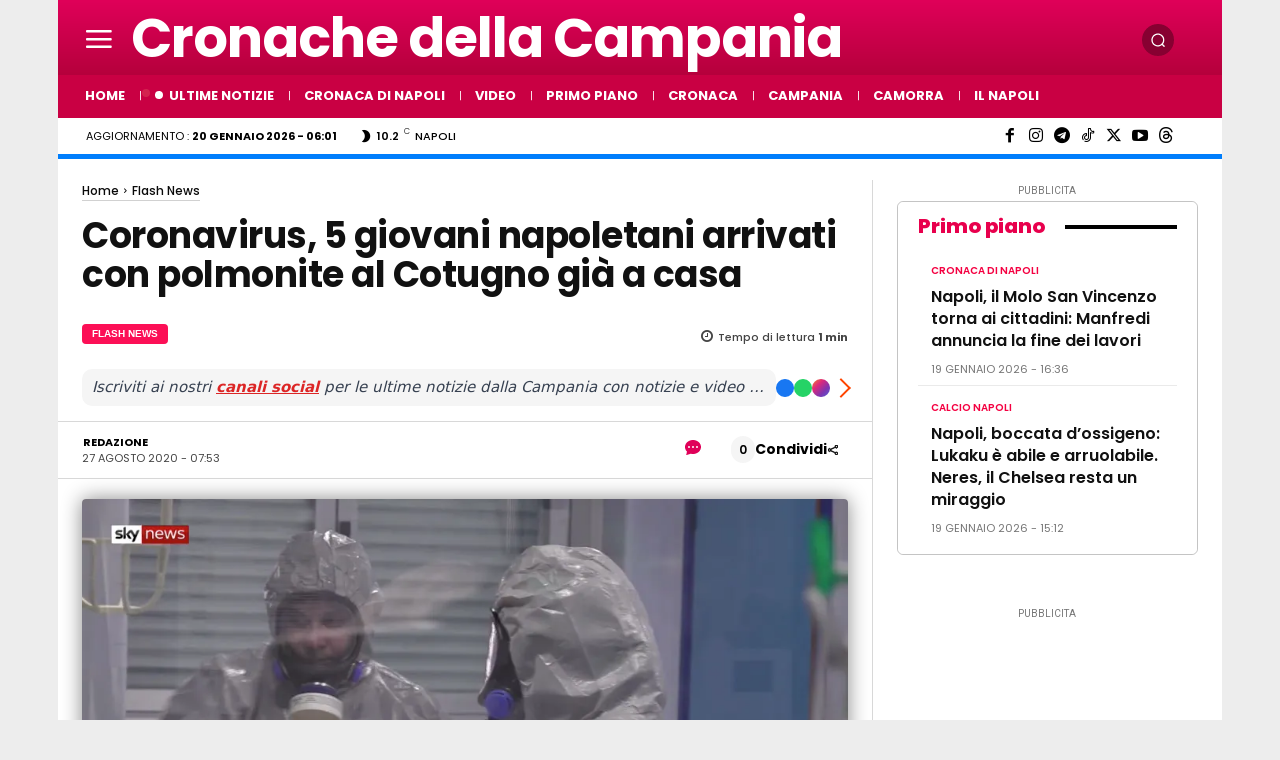

--- FILE ---
content_type: text/html; charset=UTF-8
request_url: https://www.cronachedellacampania.it/2020/08/coronavirus-5-giovani-napoletani-arrivati-con-polmonite-al-cotugno-gia-a-casa/
body_size: 136249
content:
<!doctype html >
<html lang="it-IT" prefix="og: https://ogp.me/ns#">
<head>
<meta http-equiv="X-DNS-Prefetch-Control" content="on" />
<meta http-equiv="X-UA-Compatible" content="IE=edge" />
<meta name="p:domain_verify" content="3d397839093d4cf950f2ad7dbb3231f4" />
<meta property="fb:pages" content="1612869562297666" />
<meta property="fb:pages" content="310815436111786" />
<meta property="fb:pages" content="389077677958536" />
<meta property="fb:pages" content="102318675700336" />
<meta property="fb:app_id" content="747002915436331" />
<meta property="fb:app_id" content="3870733936343452" />
<meta property="fb:app_id" content="1264512470345369" />
<link rel="preconnect" href="https://securepubads.g.doubleclick.net" />
<link rel="preconnect" href="https://pagead2.googlesyndication.com" />
<meta name="wot-verification" content="d22af30d710778b33468" />
<meta name="google-site-verification" content="2CsHGtJfKRzoFozF1qvX5ZM8THISxhPQsJyAPJercF8" />
<meta name="google-play-app" content="app-id=com.cronache.della.campania2" />
<meta name="theme-color" content="#df2559" />
<meta name="getlinko-verify-code" content="getlinko-verify-c85b1b84a6c9a48f72c8ab6ba647cbcc43e87fcc" />
<meta name="yandex-verification" content="22ae6d4fe4756e3e" />
<meta name="facebook-domain-verification" content="865504961829584" />
<meta property="og:locale:alternate" content="en_US">
<!-- TCF stub -->
<script type="380bfb37056cf01c37b7862d-text/javascript">
!function(){"use strict";var t,e,o=(t=function(t){function e(t){return(e="function"==typeof Symbol&&"symbol"==typeof Symbol.iterator?function(t){return typeof t}:function(t){return t&&"function"==typeof Symbol&&t.constructor===Symbol&&t!==Symbol.prototype?"symbol":typeof t})(t)}t.exports=function(){for(var t,o,n=[],r=window,a=r;a;){try{if(a.frames.__tcfapiLocator){t=a;break}}catch(t){}if(a===r.top)break;a=a.parent}t||(function t(){var e=r.document,o=!!r.frames.__tcfapiLocator;if(!o)if(e.body){var n=e.createElement("iframe");n.style.cssText="display:none",n.name="__tcfapiLocator",e.body.appendChild(n)}else setTimeout(t,5);return!o}(),r.__tcfapi=function(){for(var t=arguments.length,e=new Array(t),r=0;r<t;r++)e[r]=arguments[r];if(!e.length)return n;"setGdprApplies"===e[0]?e.length>3&&2===parseInt(e[1],10)&&"boolean"==typeof e[3]&&(o=e[3],"function"==typeof e[2]&&e[2]("set",!0)):"ping"===e[0]?"function"==typeof e[2]&&e[2]({gdprApplies:o,cmpLoaded:!1,cmpStatus:"stub"}):n.push(e)},r.addEventListener("message",(function(t){var o="string"==typeof t.data,n={};if(o)try{n=JSON.parse(t.data)}catch(t){}else n=t.data;var r="object"===e(n)&&null!==n?n.__tcfapiCall:null;r&&window.__tcfapi(r.command,r.version,(function(e,n){var a={__tcfapiReturn:{returnValue:e,success:n,callId:r.callId}};t&&t.source&&t.source.postMessage&&t.source.postMessage(o?JSON.stringify(a):a,"*")}),r.parameter)}),!1))}},t(e={exports:{}}),e.exports);o()}();
</script>

<!-- Default Consent Mode config -->
<script type="380bfb37056cf01c37b7862d-text/javascript">
    //<![CDATA[
    window.dataLayer = window.dataLayer || [];
    function gtag(){dataLayer.push(arguments);}
    gtag('consent', 'default', {
        'ad_storage': 'denied',
        'analytics_storage': 'denied',
        'functionality_storage': 'denied',
        'personalization_storage': 'denied',
        'security_storage': 'denied',
        'ad_user_data': 'denied',
        'ad_personalization': 'denied',
        'wait_for_update': 1500
    });
    gtag('set', 'ads_data_redaction', true);
    gtag('set', 'url_passthrough', true);
    (function(){
        const s={adStorage:{storageName:"ad_storage",serialNumber:0},analyticsStorage:{storageName:"analytics_storage",serialNumber:1},functionalityStorage:{storageName:"functionality_storage",serialNumber:2},personalizationStorage:{storageName:"personalization_storage",serialNumber:3},securityStorage:{storageName:"security_storage",serialNumber:4},adUserData:{storageName:"ad_user_data",serialNumber:5},adPersonalization:{storageName:"ad_personalization",serialNumber:6}};let c=localStorage.getItem("__lxG__consent__v2");if(c){c=JSON.parse(c);if(c&&c.cls_val)c=c.cls_val;if(c)c=c.split("|");if(c&&c.length&&typeof c[14]!==undefined){c=c[14].split("").map(e=>e-0);if(c.length){let t={};Object.values(s).sort((e,t)=>e.serialNumber-t.serialNumber).forEach(e=>{t[e.storageName]=c[e.serialNumber]?"granted":"denied"});gtag("consent","update",t)}}}
        if(Math.random() < 0.05) {if (window.dataLayer && (window.dataLayer.some(e => e[0] === 'js' && e[1] instanceof Date) || window.dataLayer.some(e => e['event'] === 'gtm.js' && e['gtm.start'] == true ))) {document.head.appendChild(document.createElement('img')).src = "//clickiocdn.com/utr/gtag/?sid=219903";}}
    })();
    //]]>
</script>

<!-- Clickio Consent Main tag -->
<script async type="380bfb37056cf01c37b7862d-text/javascript" src="//clickiocmp.com/t/consent_219903.js"></script>

<title>Coronavirus, 5 giovani napoletani arrivati con polmonite al Cotugno già a casa</title>
    <meta charset="UTF-8" />
    
    <meta name="viewport" content="width=device-width, initial-scale=1.0">
    <link rel="pingback" href="https://www.cronachedellacampania.it/xmlrpc.php" />
    <meta name="uri-translation" content="on" /><link rel="alternate" hreflang="it" href="https://www.cronachedellacampania.it/2020/08/coronavirus-5-giovani-napoletani-arrivati-con-polmonite-al-cotugno-gia-a-casa/" />
<link rel="alternate" hreflang="en" href="https://en.cronachedellacampania.it/2020/08/coronavirus-5-giovani-napoletani-arrivati-con-polmonite-al-cotugno-gia-a-casa/" />
<link rel="preload" fetchpriority="high" as="image" href="https://i0.wp.com/www.cronachedellacampania.it/wp-content/uploads/2020/04/skynews-cotugno.jpg?resize=973%2C537&#038;ssl=1" imagesrcset="https://i0.wp.com/www.cronachedellacampania.it/wp-content/uploads/2020/04/skynews-cotugno.jpg?w=973&ssl=1 973w, https://i0.wp.com/www.cronachedellacampania.it/wp-content/uploads/2020/04/skynews-cotugno.jpg?resize=300%2C166&ssl=1 300w, https://i0.wp.com/www.cronachedellacampania.it/wp-content/uploads/2020/04/skynews-cotugno.jpg?resize=770%2C425&ssl=1 770w" imagesizes="(max-width: 973px) 100vw, 973px"/>
<link rel="icon" type="image/png" href="https://www.cronachedellacampania.it/wp-content/uploads/2021/02/cronache_logo_quadrato_2020_b11-1-Copia.jpg"><link rel="apple-touch-icon" sizes="76x76" href="https://www.cronachedellacampania.it/wp-content/uploads/2020/11/cronache_logo_rotondo_bianco.2020_b9.png"/><link rel="apple-touch-icon" sizes="120x120" href="https://www.cronachedellacampania.it/wp-content/uploads/2020/11/cronache_logo_rotondo_bianco.2020_b9.png"/><link rel="apple-touch-icon" sizes="152x152" href="https://www.cronachedellacampania.it/wp-content/uploads/2020/11/cronache_logo_rotondo_bianco.2020_b9.png"/><link rel="apple-touch-icon" sizes="114x114" href="https://www.cronachedellacampania.it/wp-content/uploads/2020/11/cronache_logo_rotondo_bianco.2020_b9.png"/><link rel="apple-touch-icon" sizes="144x144" href="https://www.cronachedellacampania.it/wp-content/uploads/2020/11/cronache_logo_rotondo_bianco.2020_b9.png"/>
<!-- Ottimizzazione per i motori di ricerca di Rank Math - https://rankmath.com/ -->
<meta name="description" content="Coronavirus, 5 giovani napoletani arrivati con polmonite al Cotugno già a casa. Condizioni stabili, al domicilio in attesa del tampone."/>
<meta name="robots" content="follow, index, max-snippet:-1, max-video-preview:-1, max-image-preview:large"/>
<link rel="canonical" href="https://www.cronachedellacampania.it/2020/08/coronavirus-5-giovani-napoletani-arrivati-con-polmonite-al-cotugno-gia-a-casa/" />
<meta property="og:locale" content="it_IT" />
<meta property="og:type" content="article" />
<meta property="og:title" content="Coronavirus, 5 giovani napoletani arrivati con polmonite al Cotugno già a casa" />
<meta property="og:description" content="Coronavirus, 5 giovani napoletani arrivati con polmonite al Cotugno già a casa. Condizioni stabili, al domicilio in attesa del tampone." />
<meta property="og:url" content="https://www.cronachedellacampania.it/2020/08/coronavirus-5-giovani-napoletani-arrivati-con-polmonite-al-cotugno-gia-a-casa/" />
<meta property="og:site_name" content="Cronache della Campania" />
<meta property="article:publisher" content="https://facebook.com/cronachedellacampania" />
<meta property="article:author" content="https://facebook.com/cronachedellacampania" />
<meta property="article:tag" content="Coronavirus napoli" />
<meta property="article:tag" content="Maurizio di mauro" />
<meta property="article:tag" content="Ospedale cotugno napoli" />
<meta property="article:tag" content="Ultime Notizie" />
<meta property="article:tag" content="Ultime Notizie Napoli" />
<meta property="article:section" content="Flash News" />
<meta property="fb:app_id" content="747002915436331" />
<meta property="og:image" content="https://i0.wp.com/www.cronachedellacampania.it/wp-content/uploads/2020/04/skynews-cotugno.jpg" />
<meta property="og:image:secure_url" content="https://i0.wp.com/www.cronachedellacampania.it/wp-content/uploads/2020/04/skynews-cotugno.jpg" />
<meta property="og:image:width" content="973" />
<meta property="og:image:height" content="537" />
<meta property="og:image:alt" content="cotugno coronavirus" />
<meta property="og:image:type" content="image/jpeg" />
<meta property="article:published_time" content="2020-08-27T07:53:29+02:00" />
<meta name="twitter:card" content="summary_large_image" />
<meta name="twitter:title" content="Coronavirus, 5 giovani napoletani arrivati con polmonite al Cotugno già a casa" />
<meta name="twitter:description" content="Coronavirus, 5 giovani napoletani arrivati con polmonite al Cotugno già a casa. Condizioni stabili, al domicilio in attesa del tampone." />
<meta name="twitter:site" content="@cronachecampane" />
<meta name="twitter:creator" content="@cronachecampane" />
<meta name="twitter:image" content="https://i0.wp.com/www.cronachedellacampania.it/wp-content/uploads/2020/04/skynews-cotugno.jpg" />
<meta name="twitter:label1" content="Scritto da" />
<meta name="twitter:data1" content="Redazione" />
<meta name="twitter:label2" content="Tempo di lettura" />
<meta name="twitter:data2" content="1 minuto" />
<script type="application/ld+json" class="rank-math-schema">{"@context":"https://schema.org","@graph":[{"@type":"Organization","@id":"https://www.cronachedellacampania.it/#organization","name":"Cronache della Campania","sameAs":["https://facebook.com/cronachedellacampania","https://twitter.com/cronachecampane","https://instagram.com/cronachedellacampania","https://telegram.me/cronachedellacampania","https://threads.net/@cronachedellacampania"],"logo":{"@type":"ImageObject","@id":"https://www.cronachedellacampania.it/#logo","url":"https://www.cronachedellacampania.it/wp-content/uploads/2024/03/copertina_FB_cronache.jpg","contentUrl":"https://www.cronachedellacampania.it/wp-content/uploads/2024/03/copertina_FB_cronache.jpg","caption":"Cronache della Campania","inLanguage":"it-IT","width":"1579","height":"960"}},{"@type":"WebSite","@id":"https://www.cronachedellacampania.it/#website","url":"https://www.cronachedellacampania.it","name":"Cronache della Campania","publisher":{"@id":"https://www.cronachedellacampania.it/#organization"},"inLanguage":"it-IT"},{"@type":"ImageObject","@id":"https://i0.wp.com/www.cronachedellacampania.it/wp-content/uploads/2020/04/skynews-cotugno.jpg?fit=973%2C537&amp;ssl=1","url":"https://i0.wp.com/www.cronachedellacampania.it/wp-content/uploads/2020/04/skynews-cotugno.jpg?fit=973%2C537&amp;ssl=1","width":"973","height":"537","caption":"cotugno coronavirus","inLanguage":"it-IT"},{"@type":"WebPage","@id":"https://www.cronachedellacampania.it/2020/08/coronavirus-5-giovani-napoletani-arrivati-con-polmonite-al-cotugno-gia-a-casa/#webpage","url":"https://www.cronachedellacampania.it/2020/08/coronavirus-5-giovani-napoletani-arrivati-con-polmonite-al-cotugno-gia-a-casa/","name":"Coronavirus, 5 giovani napoletani arrivati con polmonite al Cotugno gi\u00e0 a casa","datePublished":"2020-08-27T07:53:29+02:00","dateModified":"2020-08-27T07:53:29+02:00","isPartOf":{"@id":"https://www.cronachedellacampania.it/#website"},"primaryImageOfPage":{"@id":"https://i0.wp.com/www.cronachedellacampania.it/wp-content/uploads/2020/04/skynews-cotugno.jpg?fit=973%2C537&amp;ssl=1"},"inLanguage":"it-IT"},{"@type":"Person","@id":"https://www.cronachedellacampania.it/author/la-redazione/","name":"Redazione","url":"https://www.cronachedellacampania.it/author/la-redazione/","image":{"@type":"ImageObject","@id":"https://secure.gravatar.com/avatar/18a879db25b2cf4ecdb381564b6336f61ffec461e7976aa0cfcd2d4b7e07a074?s=96&amp;d=simple_local_avatar&amp;r=g","url":"https://secure.gravatar.com/avatar/18a879db25b2cf4ecdb381564b6336f61ffec461e7976aa0cfcd2d4b7e07a074?s=96&amp;d=simple_local_avatar&amp;r=g","caption":"Redazione","inLanguage":"it-IT"},"sameAs":["https://www.cronachedellacampania.it","https://facebook.com/cronachedellacampania","https://twitter.com/https://twitter.com/cronachecampane"],"worksFor":{"@id":"https://www.cronachedellacampania.it/#organization"}},{"@type":"Article","headline":"Coronavirus, 5 giovani napoletani arrivati con polmonite al Cotugno gi\u00e0 a casa","keywords":"coronavirus, 5 giovani napoletani arrivati con polmonite al cotugno gi\u00e0 a casa","datePublished":"2020-08-27T07:53:29+02:00","dateModified":"2020-08-27T07:53:29+02:00","articleSection":"Coronavirus, Cronaca, Cronaca di Napoli, Flash News, Ultime Notizie","author":{"@id":"https://www.cronachedellacampania.it/author/la-redazione/","name":"Redazione"},"publisher":{"@id":"https://www.cronachedellacampania.it/#organization"},"description":"Coronavirus, 5 giovani napoletani arrivati con polmonite al Cotugno gi\u00e0 a casa. Condizioni stabili, al domicilio in attesa del tampone.","name":"Coronavirus, 5 giovani napoletani arrivati con polmonite al Cotugno gi\u00e0 a casa","@id":"https://www.cronachedellacampania.it/2020/08/coronavirus-5-giovani-napoletani-arrivati-con-polmonite-al-cotugno-gia-a-casa/#richSnippet","isPartOf":{"@id":"https://www.cronachedellacampania.it/2020/08/coronavirus-5-giovani-napoletani-arrivati-con-polmonite-al-cotugno-gia-a-casa/#webpage"},"image":{"@id":"https://i0.wp.com/www.cronachedellacampania.it/wp-content/uploads/2020/04/skynews-cotugno.jpg?fit=973%2C537&amp;ssl=1"},"inLanguage":"it-IT","mainEntityOfPage":{"@id":"https://www.cronachedellacampania.it/2020/08/coronavirus-5-giovani-napoletani-arrivati-con-polmonite-al-cotugno-gia-a-casa/#webpage"}}]}</script>
<!-- /Rank Math WordPress SEO plugin -->

<link rel="amphtml" href="https://www.cronachedellacampania.it/2020/08/coronavirus-5-giovani-napoletani-arrivati-con-polmonite-al-cotugno-gia-a-casa/amp/" /><link rel='dns-prefetch' href='//cdn.pushloop.io' />
<link rel='dns-prefetch' href='//www.googletagmanager.com' />
<link rel='dns-prefetch' href='//stats.wp.com' />
<link rel='dns-prefetch' href='//fonts.googleapis.com' />
<link rel='dns-prefetch' href='//fundingchoicesmessages.google.com' />
<link rel='preconnect' href='//i0.wp.com' />
<link rel="alternate" type="application/rss+xml" title="Cronache della Campania &raquo; Feed" href="https://www.cronachedellacampania.it/feed/" />
<link rel="alternate" title="oEmbed (JSON)" type="application/json+oembed" href="https://www.cronachedellacampania.it/wp-json/oembed/1.0/embed?url=https%3A%2F%2Fwww.cronachedellacampania.it%2F2020%2F08%2Fcoronavirus-5-giovani-napoletani-arrivati-con-polmonite-al-cotugno-gia-a-casa%2F" />
<link rel="alternate" title="oEmbed (XML)" type="text/xml+oembed" href="https://www.cronachedellacampania.it/wp-json/oembed/1.0/embed?url=https%3A%2F%2Fwww.cronachedellacampania.it%2F2020%2F08%2Fcoronavirus-5-giovani-napoletani-arrivati-con-polmonite-al-cotugno-gia-a-casa%2F&#038;format=xml" />
<style id='wp-img-auto-sizes-contain-inline-css' type='text/css'>
img:is([sizes=auto i],[sizes^="auto," i]){contain-intrinsic-size:3000px 1500px}
/*# sourceURL=wp-img-auto-sizes-contain-inline-css */
</style>
<style id='wp-emoji-styles-inline-css' type='text/css'>

	img.wp-smiley, img.emoji {
		display: inline !important;
		border: none !important;
		box-shadow: none !important;
		height: 1em !important;
		width: 1em !important;
		margin: 0 0.07em !important;
		vertical-align: -0.1em !important;
		background: none !important;
		padding: 0 !important;
	}
/*# sourceURL=wp-emoji-styles-inline-css */
</style>
<style id='wp-block-library-inline-css' type='text/css'>
:root{--wp-block-synced-color:#7a00df;--wp-block-synced-color--rgb:122,0,223;--wp-bound-block-color:var(--wp-block-synced-color);--wp-editor-canvas-background:#ddd;--wp-admin-theme-color:#007cba;--wp-admin-theme-color--rgb:0,124,186;--wp-admin-theme-color-darker-10:#006ba1;--wp-admin-theme-color-darker-10--rgb:0,107,160.5;--wp-admin-theme-color-darker-20:#005a87;--wp-admin-theme-color-darker-20--rgb:0,90,135;--wp-admin-border-width-focus:2px}@media (min-resolution:192dpi){:root{--wp-admin-border-width-focus:1.5px}}.wp-element-button{cursor:pointer}:root .has-very-light-gray-background-color{background-color:#eee}:root .has-very-dark-gray-background-color{background-color:#313131}:root .has-very-light-gray-color{color:#eee}:root .has-very-dark-gray-color{color:#313131}:root .has-vivid-green-cyan-to-vivid-cyan-blue-gradient-background{background:linear-gradient(135deg,#00d084,#0693e3)}:root .has-purple-crush-gradient-background{background:linear-gradient(135deg,#34e2e4,#4721fb 50%,#ab1dfe)}:root .has-hazy-dawn-gradient-background{background:linear-gradient(135deg,#faaca8,#dad0ec)}:root .has-subdued-olive-gradient-background{background:linear-gradient(135deg,#fafae1,#67a671)}:root .has-atomic-cream-gradient-background{background:linear-gradient(135deg,#fdd79a,#004a59)}:root .has-nightshade-gradient-background{background:linear-gradient(135deg,#330968,#31cdcf)}:root .has-midnight-gradient-background{background:linear-gradient(135deg,#020381,#2874fc)}:root{--wp--preset--font-size--normal:16px;--wp--preset--font-size--huge:42px}.has-regular-font-size{font-size:1em}.has-larger-font-size{font-size:2.625em}.has-normal-font-size{font-size:var(--wp--preset--font-size--normal)}.has-huge-font-size{font-size:var(--wp--preset--font-size--huge)}.has-text-align-center{text-align:center}.has-text-align-left{text-align:left}.has-text-align-right{text-align:right}.has-fit-text{white-space:nowrap!important}#end-resizable-editor-section{display:none}.aligncenter{clear:both}.items-justified-left{justify-content:flex-start}.items-justified-center{justify-content:center}.items-justified-right{justify-content:flex-end}.items-justified-space-between{justify-content:space-between}.screen-reader-text{border:0;clip-path:inset(50%);height:1px;margin:-1px;overflow:hidden;padding:0;position:absolute;width:1px;word-wrap:normal!important}.screen-reader-text:focus{background-color:#ddd;clip-path:none;color:#444;display:block;font-size:1em;height:auto;left:5px;line-height:normal;padding:15px 23px 14px;text-decoration:none;top:5px;width:auto;z-index:100000}html :where(.has-border-color){border-style:solid}html :where([style*=border-top-color]){border-top-style:solid}html :where([style*=border-right-color]){border-right-style:solid}html :where([style*=border-bottom-color]){border-bottom-style:solid}html :where([style*=border-left-color]){border-left-style:solid}html :where([style*=border-width]){border-style:solid}html :where([style*=border-top-width]){border-top-style:solid}html :where([style*=border-right-width]){border-right-style:solid}html :where([style*=border-bottom-width]){border-bottom-style:solid}html :where([style*=border-left-width]){border-left-style:solid}html :where(img[class*=wp-image-]){height:auto;max-width:100%}:where(figure){margin:0 0 1em}html :where(.is-position-sticky){--wp-admin--admin-bar--position-offset:var(--wp-admin--admin-bar--height,0px)}@media screen and (max-width:600px){html :where(.is-position-sticky){--wp-admin--admin-bar--position-offset:0px}}

/*# sourceURL=wp-block-library-inline-css */
</style><style id='sv-tvs-showcase-style-inline-css' type='text/css'>
.sv-tvs{margin:10px 0 16px; padding:14px; border-radius:18px; background:linear-gradient(180deg, rgba(0,0,0,.04), rgba(0,0,0,.02));}
/* FIX: titolo spostato/centrato da CSS del tema */
.sv-tvs__head{
  justify-content:flex-start !important;
  align-items:flex-start !important;
}

.sv-tvs__titles{
  width:100% !important;
  display:flex !important;
  flex-direction:column !important;
  align-items:flex-start !important;
}

.sv-tvs__title{
  width:100% !important;
  text-align:left !important;
  margin:0 !important;
  padding:0 !important;
}

/* in alcuni temi l’H2 ha margin-left/right:auto */
.sv-tvs__title,
.sv-tvs__title *{
  margin-left:0 !important;
  margin-right:0 !important;
}

.sv-tvs__meta{
  justify-content:flex-start !important;
 margin-bottom: 10px;
}
.sv-tvs__pill{display:inline-flex; padding:6px 10px; border-radius:999px; font-size:12px; font-weight:900;
  background:rgba(0,0,0,.10); color:rgba(0,0,0,.78);}
.sv-tvs__pill--soft{background:rgba(0,0,0,.06); font-weight:800;}
.sv-tvs__subtitle{font-size:13px; color:rgba(0,0,0,.65); font-weight:700;}
.sv-tvs__grid{display:grid; gap:12px; grid-template-columns:repeat(3, minmax(0,1fr));}
.sv-tvs__card{display:block; text-decoration:none !important; border-radius:16px; overflow:hidden;
  background:#fff; box-shadow:0 10px 30px rgba(0,0,0,.08); transform:translateZ(0);
  transition:transform .18s ease, box-shadow .18s ease;}
.sv-tvs__card:hover{transform:translateY(-2px); box-shadow:0 14px 40px rgba(0,0,0,.12);}
.sv-tvs__media{position:relative; padding-top:56%; background-size:cover; background-position:center;}
.sv-tvs__overlay{position:absolute; inset:0; background:linear-gradient(180deg, rgba(0,0,0,.05), rgba(0,0,0,.55));}
.sv-tvs__rank{position:absolute; top:10px; left:10px; width:34px; height:34px; border-radius:12px;
  display:flex; align-items:center; justify-content:center; font-weight:900; color:#fff;
  background:rgba(0,0,0,.55); backdrop-filter: blur(10px);}
.sv-tvs__cat{position:absolute; top:10px; right:10px; max-width:70%;
  padding:6px 10px; border-radius:999px; font-size:12px; font-weight:900; color:#fff;
  background:rgba(255,255,255,.18); backdrop-filter: blur(10px);
  white-space:nowrap; overflow:hidden; text-overflow:ellipsis;}
.sv-tvs__body{padding:12px 12px 12px;}
.sv-tvs__t{font-size:15px; line-height:1.25; font-weight:900; color:#111;
  display:-webkit-box; -webkit-line-clamp:3; -webkit-box-orient:vertical; overflow:hidden;}
.sv-tvs__foot{margin-top:10px; font-size:12px; color:rgba(0,0,0,.62); display:flex; align-items:center; gap:8px;}
.sv-tvs__views{font-weight:900;}
.sv-tvs__dot{opacity:.6;}
.sv-tvs__empty{padding:14px; border-radius:14px; background:rgba(255,255,255,.7); color:#444; font-weight:700;}

@media (max-width: 1024px){ .sv-tvs__grid{grid-template-columns:repeat(2, minmax(0,1fr));} }
@media (max-width: 640px){
  .sv-tvs{padding:12px;}
  .sv-tvs__grid{grid-template-columns:1fr;}
  .sv-tvs__title{font-size:20px;}
}
/*# sourceURL=sv-tvs-showcase-style-inline-css */
</style>
<style id='global-styles-inline-css' type='text/css'>
:root{--wp--preset--aspect-ratio--square: 1;--wp--preset--aspect-ratio--4-3: 4/3;--wp--preset--aspect-ratio--3-4: 3/4;--wp--preset--aspect-ratio--3-2: 3/2;--wp--preset--aspect-ratio--2-3: 2/3;--wp--preset--aspect-ratio--16-9: 16/9;--wp--preset--aspect-ratio--9-16: 9/16;--wp--preset--color--black: #000000;--wp--preset--color--cyan-bluish-gray: #abb8c3;--wp--preset--color--white: #ffffff;--wp--preset--color--pale-pink: #f78da7;--wp--preset--color--vivid-red: #cf2e2e;--wp--preset--color--luminous-vivid-orange: #ff6900;--wp--preset--color--luminous-vivid-amber: #fcb900;--wp--preset--color--light-green-cyan: #7bdcb5;--wp--preset--color--vivid-green-cyan: #00d084;--wp--preset--color--pale-cyan-blue: #8ed1fc;--wp--preset--color--vivid-cyan-blue: #0693e3;--wp--preset--color--vivid-purple: #9b51e0;--wp--preset--gradient--vivid-cyan-blue-to-vivid-purple: linear-gradient(135deg,rgb(6,147,227) 0%,rgb(155,81,224) 100%);--wp--preset--gradient--light-green-cyan-to-vivid-green-cyan: linear-gradient(135deg,rgb(122,220,180) 0%,rgb(0,208,130) 100%);--wp--preset--gradient--luminous-vivid-amber-to-luminous-vivid-orange: linear-gradient(135deg,rgb(252,185,0) 0%,rgb(255,105,0) 100%);--wp--preset--gradient--luminous-vivid-orange-to-vivid-red: linear-gradient(135deg,rgb(255,105,0) 0%,rgb(207,46,46) 100%);--wp--preset--gradient--very-light-gray-to-cyan-bluish-gray: linear-gradient(135deg,rgb(238,238,238) 0%,rgb(169,184,195) 100%);--wp--preset--gradient--cool-to-warm-spectrum: linear-gradient(135deg,rgb(74,234,220) 0%,rgb(151,120,209) 20%,rgb(207,42,186) 40%,rgb(238,44,130) 60%,rgb(251,105,98) 80%,rgb(254,248,76) 100%);--wp--preset--gradient--blush-light-purple: linear-gradient(135deg,rgb(255,206,236) 0%,rgb(152,150,240) 100%);--wp--preset--gradient--blush-bordeaux: linear-gradient(135deg,rgb(254,205,165) 0%,rgb(254,45,45) 50%,rgb(107,0,62) 100%);--wp--preset--gradient--luminous-dusk: linear-gradient(135deg,rgb(255,203,112) 0%,rgb(199,81,192) 50%,rgb(65,88,208) 100%);--wp--preset--gradient--pale-ocean: linear-gradient(135deg,rgb(255,245,203) 0%,rgb(182,227,212) 50%,rgb(51,167,181) 100%);--wp--preset--gradient--electric-grass: linear-gradient(135deg,rgb(202,248,128) 0%,rgb(113,206,126) 100%);--wp--preset--gradient--midnight: linear-gradient(135deg,rgb(2,3,129) 0%,rgb(40,116,252) 100%);--wp--preset--font-size--small: 11px;--wp--preset--font-size--medium: 20px;--wp--preset--font-size--large: 32px;--wp--preset--font-size--x-large: 42px;--wp--preset--font-size--regular: 15px;--wp--preset--font-size--larger: 50px;--wp--preset--spacing--20: 0.44rem;--wp--preset--spacing--30: 0.67rem;--wp--preset--spacing--40: 1rem;--wp--preset--spacing--50: 1.5rem;--wp--preset--spacing--60: 2.25rem;--wp--preset--spacing--70: 3.38rem;--wp--preset--spacing--80: 5.06rem;--wp--preset--shadow--natural: 6px 6px 9px rgba(0, 0, 0, 0.2);--wp--preset--shadow--deep: 12px 12px 50px rgba(0, 0, 0, 0.4);--wp--preset--shadow--sharp: 6px 6px 0px rgba(0, 0, 0, 0.2);--wp--preset--shadow--outlined: 6px 6px 0px -3px rgb(255, 255, 255), 6px 6px rgb(0, 0, 0);--wp--preset--shadow--crisp: 6px 6px 0px rgb(0, 0, 0);}:where(.is-layout-flex){gap: 0.5em;}:where(.is-layout-grid){gap: 0.5em;}body .is-layout-flex{display: flex;}.is-layout-flex{flex-wrap: wrap;align-items: center;}.is-layout-flex > :is(*, div){margin: 0;}body .is-layout-grid{display: grid;}.is-layout-grid > :is(*, div){margin: 0;}:where(.wp-block-columns.is-layout-flex){gap: 2em;}:where(.wp-block-columns.is-layout-grid){gap: 2em;}:where(.wp-block-post-template.is-layout-flex){gap: 1.25em;}:where(.wp-block-post-template.is-layout-grid){gap: 1.25em;}.has-black-color{color: var(--wp--preset--color--black) !important;}.has-cyan-bluish-gray-color{color: var(--wp--preset--color--cyan-bluish-gray) !important;}.has-white-color{color: var(--wp--preset--color--white) !important;}.has-pale-pink-color{color: var(--wp--preset--color--pale-pink) !important;}.has-vivid-red-color{color: var(--wp--preset--color--vivid-red) !important;}.has-luminous-vivid-orange-color{color: var(--wp--preset--color--luminous-vivid-orange) !important;}.has-luminous-vivid-amber-color{color: var(--wp--preset--color--luminous-vivid-amber) !important;}.has-light-green-cyan-color{color: var(--wp--preset--color--light-green-cyan) !important;}.has-vivid-green-cyan-color{color: var(--wp--preset--color--vivid-green-cyan) !important;}.has-pale-cyan-blue-color{color: var(--wp--preset--color--pale-cyan-blue) !important;}.has-vivid-cyan-blue-color{color: var(--wp--preset--color--vivid-cyan-blue) !important;}.has-vivid-purple-color{color: var(--wp--preset--color--vivid-purple) !important;}.has-black-background-color{background-color: var(--wp--preset--color--black) !important;}.has-cyan-bluish-gray-background-color{background-color: var(--wp--preset--color--cyan-bluish-gray) !important;}.has-white-background-color{background-color: var(--wp--preset--color--white) !important;}.has-pale-pink-background-color{background-color: var(--wp--preset--color--pale-pink) !important;}.has-vivid-red-background-color{background-color: var(--wp--preset--color--vivid-red) !important;}.has-luminous-vivid-orange-background-color{background-color: var(--wp--preset--color--luminous-vivid-orange) !important;}.has-luminous-vivid-amber-background-color{background-color: var(--wp--preset--color--luminous-vivid-amber) !important;}.has-light-green-cyan-background-color{background-color: var(--wp--preset--color--light-green-cyan) !important;}.has-vivid-green-cyan-background-color{background-color: var(--wp--preset--color--vivid-green-cyan) !important;}.has-pale-cyan-blue-background-color{background-color: var(--wp--preset--color--pale-cyan-blue) !important;}.has-vivid-cyan-blue-background-color{background-color: var(--wp--preset--color--vivid-cyan-blue) !important;}.has-vivid-purple-background-color{background-color: var(--wp--preset--color--vivid-purple) !important;}.has-black-border-color{border-color: var(--wp--preset--color--black) !important;}.has-cyan-bluish-gray-border-color{border-color: var(--wp--preset--color--cyan-bluish-gray) !important;}.has-white-border-color{border-color: var(--wp--preset--color--white) !important;}.has-pale-pink-border-color{border-color: var(--wp--preset--color--pale-pink) !important;}.has-vivid-red-border-color{border-color: var(--wp--preset--color--vivid-red) !important;}.has-luminous-vivid-orange-border-color{border-color: var(--wp--preset--color--luminous-vivid-orange) !important;}.has-luminous-vivid-amber-border-color{border-color: var(--wp--preset--color--luminous-vivid-amber) !important;}.has-light-green-cyan-border-color{border-color: var(--wp--preset--color--light-green-cyan) !important;}.has-vivid-green-cyan-border-color{border-color: var(--wp--preset--color--vivid-green-cyan) !important;}.has-pale-cyan-blue-border-color{border-color: var(--wp--preset--color--pale-cyan-blue) !important;}.has-vivid-cyan-blue-border-color{border-color: var(--wp--preset--color--vivid-cyan-blue) !important;}.has-vivid-purple-border-color{border-color: var(--wp--preset--color--vivid-purple) !important;}.has-vivid-cyan-blue-to-vivid-purple-gradient-background{background: var(--wp--preset--gradient--vivid-cyan-blue-to-vivid-purple) !important;}.has-light-green-cyan-to-vivid-green-cyan-gradient-background{background: var(--wp--preset--gradient--light-green-cyan-to-vivid-green-cyan) !important;}.has-luminous-vivid-amber-to-luminous-vivid-orange-gradient-background{background: var(--wp--preset--gradient--luminous-vivid-amber-to-luminous-vivid-orange) !important;}.has-luminous-vivid-orange-to-vivid-red-gradient-background{background: var(--wp--preset--gradient--luminous-vivid-orange-to-vivid-red) !important;}.has-very-light-gray-to-cyan-bluish-gray-gradient-background{background: var(--wp--preset--gradient--very-light-gray-to-cyan-bluish-gray) !important;}.has-cool-to-warm-spectrum-gradient-background{background: var(--wp--preset--gradient--cool-to-warm-spectrum) !important;}.has-blush-light-purple-gradient-background{background: var(--wp--preset--gradient--blush-light-purple) !important;}.has-blush-bordeaux-gradient-background{background: var(--wp--preset--gradient--blush-bordeaux) !important;}.has-luminous-dusk-gradient-background{background: var(--wp--preset--gradient--luminous-dusk) !important;}.has-pale-ocean-gradient-background{background: var(--wp--preset--gradient--pale-ocean) !important;}.has-electric-grass-gradient-background{background: var(--wp--preset--gradient--electric-grass) !important;}.has-midnight-gradient-background{background: var(--wp--preset--gradient--midnight) !important;}.has-small-font-size{font-size: var(--wp--preset--font-size--small) !important;}.has-medium-font-size{font-size: var(--wp--preset--font-size--medium) !important;}.has-large-font-size{font-size: var(--wp--preset--font-size--large) !important;}.has-x-large-font-size{font-size: var(--wp--preset--font-size--x-large) !important;}
/*# sourceURL=global-styles-inline-css */
</style>

<style id='classic-theme-styles-inline-css' type='text/css'>
/*! This file is auto-generated */
.wp-block-button__link{color:#fff;background-color:#32373c;border-radius:9999px;box-shadow:none;text-decoration:none;padding:calc(.667em + 2px) calc(1.333em + 2px);font-size:1.125em}.wp-block-file__button{background:#32373c;color:#fff;text-decoration:none}
/*# sourceURL=/wp-includes/css/classic-themes.min.css */
</style>
<style id='npcb-style-inline-css' type='text/css'>
:root{--npcb-bg: rgba(15,18,20,.88);
--npcb-fg: #f6f7f8;
--npcb-border: rgba(255,255,255,.10);
--npcb-blur: 14px;
--npcb-btn-bg: rgba(15,18,20,.88);}
body{--npcb-bg: rgba(255,255,255,.92);
--npcb-fg: #0c1116;
--npcb-border: rgba(0,0,0,.08);
--npcb-blur: 14px;
--npcb-btn-bg: rgba(255,255,255,.92);}
/* ==== Contenitore STICKY ==== */
.npcb-wrap-sticky{
    position: fixed; left: 50%; transform: translateX(-50%);
    bottom: 14px; z-index: 999999; width: min(980px, calc(100% - 24px));
    pointer-events: none;
}
.npcb-grip{ width:44px; height:4px; border-radius:999px; background:var(--npcb-border); margin:0 auto 8px; opacity:.9; }
.npcb-bar{
    display:grid; grid-template-columns:1fr 1fr; gap:10px;
    background:var(--npcb-bg); color:var(--npcb-fg);
    border:1px solid var(--npcb-border);
    backdrop-filter: blur(var(--npcb-blur)) saturate(120%);
    -webkit-backdrop-filter: blur(var(--npcb-blur)) saturate(120%);
    border-radius:16px; padding:8px; box-shadow:0 12px 30px rgba(0,0,0,.18);
    pointer-events:auto;
}
.npcb-bar:empty{ display:none; }

/* ==== Variante INLINE ==== */
.npcb-inline{ margin:20px 0; }
.npcb-inline .npcb-bar{
    display:grid; grid-template-columns:1fr 1fr; gap:10px;
    background:var(--npcb-bg); color:var(--npcb-fg);
    border:1px solid var(--npcb-border); border-radius:14px; padding:10px;
}
.npcb-inline .npcb-grip{ display:none; }

/* ==== Card link ==== */
.npcb-card{
    display:grid; align-items:center; gap:10px;
    text-decoration:none!important; color:inherit!important;
    border-radius:12px; padding:8px; transition:transform .16s, background .16s, border-color .16s;
    border:1px solid transparent;
}
.npcb-card.is-prev { grid-template-columns: 24px 56px 1fr; }
.npcb-card.is-next { grid-template-columns: 56px 1fr 24px; }
.npcb-card:hover{ transform:translateY(-1px); background:rgba(255,255,255,.04); border-color:var(--npcb-border); }
.npcb-thumb{ width:56px; height:56px; border-radius:10px; overflow:hidden; background:#111; flex-shrink:0; }
.npcb-thumb img{ width:100%; height:100%; object-fit:cover; display:block; }
.npcb-txt{ min-width:0; }
.npcb-label{ font-size:.75rem; line-height:1; opacity:.7; margin-bottom:6px; letter-spacing:.02em; }
.npcb-title{
    font-size:.92rem; line-height:1.25; font-weight:600;
    display:-webkit-box; -webkit-line-clamp:2; -webkit-box-orient:vertical; overflow:hidden;
}
.npcb-ic{ width:24px; height:24px; display:grid; place-items:center; opacity:.85; transition: transform .16s, opacity .16s; }
.npcb-card:hover .npcb-ic{ transform: translateX(2px); opacity:1; }
.npcb-card.is-prev:hover .npcb-ic{ transform: translateX(-2px); }

/* ======= MOBILE (<=640px) per sticky/inline ======= */
@media (max-width:640px){
    .npcb-mobile-stacked .npcb-bar{ grid-template-columns:1fr; gap:8px; padding:6px; border-radius:14px; }
    .npcb-mobile-single  .npcb-bar{ grid-template-columns:1fr 1fr; gap:8px; padding:6px; border-radius:14px; }
    .npcb-card{ padding:7px; }
    .npcb-thumb{ width:48px; height:48px; border-radius:9px; }
    .npcb-card.is-prev{ grid-template-columns:24px 48px 1fr; }
    .npcb-card.is-next{ grid-template-columns:48px 1fr 24px; }

    .npcb-mfull-title .npcb-title{
        display:block; -webkit-line-clamp:unset; -webkit-box-orient:unset;
        overflow:visible; max-height:none; white-space:normal; line-height:1.3; font-size:1.0rem;
    }
    .npcb-mhide-thumb .npcb-thumb{ display:none; }
    .npcb-mhide-thumb .npcb-card.is-prev{ grid-template-columns:24px 1fr; }
    .npcb-mhide-thumb .npcb-card.is-next{ grid-template-columns: 1fr 24px; }

    .npcb-mcompact-font .npcb-label{ font-size:.68rem; margin-bottom:4px; }
    .npcb-mcompact-font .npcb-title{ font-size:.88rem; line-height:1.2; }
    .npcb-mcompact-font .npcb-card{ padding:6px; }
    .npcb-mcompact-font.npcb-mobile-stacked .npcb-bar{ gap:6px; padding:5px; }
}

/* =========================================================
   MODALITÀ LATERALI (SIDES)
   ========================================================= */
.npcb-sides{}
.npcb-side-btn{
    position: fixed; top: 50%; transform: translateY(-50%);
    width: 46px; height: 46px; border-radius: 999px;
    display:grid; place-items:center;
    background: var(--npcb-btn-bg); color: var(--npcb-fg);
    border: 1px solid var(--npcb-border);
    box-shadow: 0 8px 24px rgba(0,0,0,.18);
    z-index: 100000;
    cursor: pointer; text-decoration:none!important;
    backdrop-filter: blur(8px);
}
.npcb-side-btn:hover{ filter: brightness(1.05); }
.npcb-side-btn svg{ width:22px; height:22px; }
.npcb-side-btn.prev{ left: 10px; }
.npcb-side-btn.next{ right: 10px; }

.npcb-side-panel{
    position: fixed; top: 50%; transform: translateY(-50%);
    width: min(700px, calc(100% - 120px));
    background: var(--npcb-bg); color: var(--npcb-fg);
    border: 1px solid var(--npcb-border);
    border-radius: 16px;
    box-shadow: 0 18px 40px rgba(0,0,0,.25);
    z-index: 100000;
    opacity: 0; pointer-events: none;
    transition: opacity .18s ease, transform .18s ease;
    backdrop-filter: blur(var(--npcb-blur));
    -webkit-backdrop-filter: blur(var(--npcb-blur));
    padding: 10px;
}
.npcb-side-panel .npcb-bar{ background: transparent; border:0; box-shadow:none; padding:0; display: block; }
.npcb-side-panel .npcb-card{ border:0; width:100%; }
.npcb-side-panel .npcb-title{
    display: block; -webkit-line-clamp: unset; -webkit-box-orient: unset;
    overflow: visible; white-space: normal; max-height: none; line-height: 1.3;
}
.npcb-side-panel.prev{ left: 60px; transform: translateY(-50%) translateX(-8px); }
.npcb-side-panel.next{ right: 60px; transform: translateY(-50%) translateX(8px); }
.npcb-side-panel.is-open{ opacity: 1; pointer-events: auto; transform: translateY(-50%) translateX(0); }
@media (max-width: 640px){
    .npcb-side-panel{ width: min(94vw, 700px); }
    .npcb-mcompact-font .npcb-side-panel .npcb-title{ font-size: .95rem; line-height: 1.25; }
}
.npcb-side-btn:focus, .npcb-card:focus{ outline: 2px solid #60a5fa; outline-offset: 2px; }
/*# sourceURL=npcb-style-inline-css */
</style>
<style id='ydl-front-inline-css' type='text/css'>

        .ydl-card{max-width:980px;margin:24px auto;border-radius:4px;overflow:hidden;box-shadow:0 10px 30px rgba(0,0,0,.25);background:#0b0d12;position:relative}
        .ydl-header{display:flex;align-items:center;gap:12px;padding:14px 16px;border-bottom:1px solid rgba(255,255,255,.08);background:linear-gradient(90deg,#0b0d12,#121829)}
        .ydl-dot{width:10px;height:10px;border-radius:50%;background:#ef4444;box-shadow:0 0 12px rgba(239,68,68,.7)}
        .ydl-title{color:#fff;font-weight:600;letter-spacing:.2px;font-size:15px}
        .ydl-body{position:relative}
        .ydl-iframe-wrap{position:relative;width:100%;background:radial-gradient(80% 80% at 50% 20%,#1c2339 0%,#0b0d12 60%);}
        .ydl-iframe-wrap.ydl-ratio-16x9{aspect-ratio:16/9;}
        .ydl-iframe-wrap.ydl-ratio-9x16{aspect-ratio:9/16;}
        .ydl-iframe-wrap iframe{position:absolute;inset:0;width:100%;height:100%;border:0}
        .ydl-foot{display:flex;justify-content:space-between;align-items:center;padding:10px 14px;border-top:1px solid rgba(255,255,255,.08);color:#9fb0ff;font-size:12px}
        .ydl-badge{padding:4px 8px;border-radius:999px;background:rgba(99,102,241,.15);border:1px solid rgba(99,102,241,.35);color:#c7d2fe}
        
/*# sourceURL=ydl-front-inline-css */
</style>
<link rel='stylesheet' id='videopack-ads-css' href='https://www.cronachedellacampania.it/wp-content/plugins/videopack-ads/public/css/videopack-ads.css?ver=1.1.0' type='text/css' media='all' />
<style id='voge-font-local-inline-css' type='text/css'>
@font-face{font-family:'Poppins';src:url('https://www.cronachedellacampania.it/fonts/Poppins-Bold.ttf') format('truetype');font-weight:700;font-style:normal;font-display:swap;}
@font-face{font-family:'Poppins';src:url('https://www.cronachedellacampania.it/fonts/Poppins-Regular.ttf') format('truetype');font-weight:400;font-style:normal;font-display:swap;}
@font-face{font-family:'Poppins';src:url('https://www.cronachedellacampania.it/fonts/Poppins-bold.ttf') format('truetype');font-weight:700;font-style:normal;font-display:swap;}
@font-face{font-family:'Poppins';src:url('https://www.cronachedellacampania.it/fonts/Poppins-bolder.ttf') format('truetype');font-weight:700;font-style:normal;font-display:swap;}
@font-face{font-family:'Poppins';src:url('https://www.cronachedellacampania.it/fonts/Poppins-normal.ttf') format('truetype');font-weight:400;font-style:normal;font-display:swap;}
@font-face{font-family:'Poppins';src:url('https://www.cronachedellacampania.it/fonts/Poppins-semibold.ttf') format('truetype');font-weight:600;font-style:normal;font-display:swap;}

/*# sourceURL=voge-font-local-inline-css */
</style>
<style id='voge-tt80-inline-css' type='text/css'>
:root{--title:#ffffff;--text:#e9e9e9;--accent:#ff5bbd;--badgeText:;--btnText:;--badgeBG:#ff5bbd;--btnBG:#ff5bbd;--bottomShade:#000000;--topbar:rgba(0,0,0,0.45);--liveX: 0px;--liveY: 0px;--nameX: 0px;--nameY: 0px;--iconX: 0px;--iconY: 0px;}.voge-ttspot{background:radial-gradient(60% 40% at 20% 10%,rgba(255,255,255,.08),transparent 60%),radial-gradient(70% 50% at 80% 0%,rgba(255,200,0,.12),transparent 70%),#050608;color:#fff}
    .voge-ttspot{position:relative;width:min(540px,100%);aspect-ratio:9/16; overflow:hidden;border-radius:18px;font-family:'Poppins',system-ui,-apple-system,Segoe UI,Roboto,sans-serif;background:#050608;color:#fff}
    .voge-frames{position:absolute;inset:0;z-index:0}
    .voge-frames figure{position:absolute;inset:0;margin:0;opacity:0;transition:opacity .6s;overflow:hidden;background-position:center;background-repeat:no-repeat;background-size:cover}
    .voge-frames figure.active{opacity:1}
    .voge-topbar{position:absolute;left:0;right:0;top:0;height:36px;background:rgba(0,0,0,0.35);display:flex;align-items:center;justify-content:space-between;padding:10px 14px;pointer-events:none;z-index:10}
    .voge-topbar .topbar-bg{position:absolute;inset:0;background:linear-gradient(180deg,var(--topbar),transparent);z-index:1;display:block;}
    .voge-topbar>.left,.voge-topbar>.right{position:relative;z-index:2;display:flex;align-items:center}
    .badge-live{display:inline-block;border-radius:999px;padding:.28rem .6rem;background:#e50914;color:#ffffff;font-weight:900;letter-spacing:.02em;font-size:14px;transform:translate(var(--liveX),var(--liveY))}
    .site-name{font-weight:700;color:#ffffff;font-size:18px;letter-spacing:.02em;text-shadow:0 1px 2px rgba(0,0,0,.4);margin-left:10px;transform:translate(var(--nameX),var(--nameY))}
    .site-icon{width:24px;height:24px;border-radius:8px;object-fit:cover;transform:translate(var(--iconX),var(--iconY))}
    .voge-overlay{position:absolute;inset:0;pointer-events:none;background:linear-gradient(180deg,transparent 60%,var(--bottomShade) 100%);z-index:1}
    .voge-copy{position:absolute;left:0;right:0;bottom:0;padding:18px;display:flex;flex-direction:column;gap:8px;z-index:2}
    .badge{font-size:.84rem;text-transform:uppercase;background:var(--badgeBG);color:var(--badgeText);padding:.34rem .6rem;border-radius:999px;align-self:flex-start;font-weight:800;letter-spacing:.02em}
    .title{margin-top:5px;margin-bottom:5px; padding-top:15px !important; padding-bottom:15px !important;font-size:26px;font-weight:700;margin:0;color:var(--title);line-height:1.22;text-wrap:balance}
    .price{margin:2px 0 0 0;font-weight:900;color:#ffffff;font-size:26px}
    .desc{padding-bottom:10px !important; margin:2px 0 0 0;color:var(--text);font-size:1rem;line-height:1.38;font-weight:400}
    .meta{margin:4px 0 0 0;color:var(--text);font-size:.92rem;font-weight:500}
    .btn{display:inline-block;background:var(--btnBG);color:var(--btnText);padding:.6rem .95rem;border-radius:12px;text-decoration:none;font-weight:800;margin-top:8px}
    .progress{position:absolute;bottom:0;left:0;right:0;height:4px;background:rgba(255,255,255,.2);z-index:3}
    .progress span{display:block;height:100%;width:0;background:var(--badgeBG);transition:width linear}

    /* --- Overlays & UI extra --- */
    .voge-base{position:absolute;inset:0;pointer-events:none;z-index:0}
.voge-base .base-shade{
  position:absolute;
  left:0; right:0; bottom:-1px;              /* spinge di 1px sotto per evitare la cucitura */
  height:calc(var(--baseShadeH,60%) + 2px);  /* overdraw di 2px per sicurezza */
  /* Gradiente che parte OPACO dal basso e sfuma verso l'alto (niente trasformazioni) */
  background:linear-gradient(
    0deg,
    var(--baseShadeC,rgba(0,0,0,.55)) 0%,
    rgba(0,0,0,0) 100%
  );
  pointer-events:none;
  backface-visibility:hidden;
  transform:none;             /* rimuove scaleY(-1) che creava il bordo */
  will-change: opacity;       /* aiuta i rasterizzatori a non creare seam */
}

    .voge-copy .text-box{
      background:var(--boxBG,transparent);
      padding:var(--boxPad,0px);
      border-radius:var(--boxRadius,0px);
      transform:translate(var(--boxX,0px),var(--boxY,0px));
      backdrop-filter: blur(var(--boxBlur,0px));
	  margin-bottom: 10px;
}
    }
    .voge-copy .divider{
      display:block;
      width:var(--divW,46%);
      height:var(--divT,3px);
      background:var(--divC,#fff);
      border-radius:999px;
      transform:translateY(var(--divY,0px));
    }
/*# sourceURL=voge-tt80-inline-css */
</style>
<link rel='stylesheet' id='td-plugin-multi-purpose-css' href='https://www.cronachedellacampania.it/wp-content/plugins/td-composer/td-multi-purpose/style.css?ver=9c5a7338c90cbd82cb580e34cffb127f' type='text/css' media='all' />
<style id="google-fonts-style-css" media="all">/* cyrillic-ext */
@font-face {
  font-family: 'EB Garamond';
  font-style: normal;
  font-weight: 400;
  font-display: swap;
  src: url(/fonts.gstatic.com/s/ebgaramond/v32/SlGDmQSNjdsmc35JDF1K5E55YMjF_7DPuGi-6_RkCY9_WamXgHlIbvw.woff2) format('woff2');
  unicode-range: U+0460-052F, U+1C80-1C8A, U+20B4, U+2DE0-2DFF, U+A640-A69F, U+FE2E-FE2F;
}
/* cyrillic */
@font-face {
  font-family: 'EB Garamond';
  font-style: normal;
  font-weight: 400;
  font-display: swap;
  src: url(/fonts.gstatic.com/s/ebgaramond/v32/SlGDmQSNjdsmc35JDF1K5E55YMjF_7DPuGi-6_RkAI9_WamXgHlIbvw.woff2) format('woff2');
  unicode-range: U+0301, U+0400-045F, U+0490-0491, U+04B0-04B1, U+2116;
}
/* greek-ext */
@font-face {
  font-family: 'EB Garamond';
  font-style: normal;
  font-weight: 400;
  font-display: swap;
  src: url(/fonts.gstatic.com/s/ebgaramond/v32/SlGDmQSNjdsmc35JDF1K5E55YMjF_7DPuGi-6_RkCI9_WamXgHlIbvw.woff2) format('woff2');
  unicode-range: U+1F00-1FFF;
}
/* greek */
@font-face {
  font-family: 'EB Garamond';
  font-style: normal;
  font-weight: 400;
  font-display: swap;
  src: url(/fonts.gstatic.com/s/ebgaramond/v32/SlGDmQSNjdsmc35JDF1K5E55YMjF_7DPuGi-6_RkB49_WamXgHlIbvw.woff2) format('woff2');
  unicode-range: U+0370-0377, U+037A-037F, U+0384-038A, U+038C, U+038E-03A1, U+03A3-03FF;
}
/* vietnamese */
@font-face {
  font-family: 'EB Garamond';
  font-style: normal;
  font-weight: 400;
  font-display: swap;
  src: url(/fonts.gstatic.com/s/ebgaramond/v32/SlGDmQSNjdsmc35JDF1K5E55YMjF_7DPuGi-6_RkC49_WamXgHlIbvw.woff2) format('woff2');
  unicode-range: U+0102-0103, U+0110-0111, U+0128-0129, U+0168-0169, U+01A0-01A1, U+01AF-01B0, U+0300-0301, U+0303-0304, U+0308-0309, U+0323, U+0329, U+1EA0-1EF9, U+20AB;
}
/* latin-ext */
@font-face {
  font-family: 'EB Garamond';
  font-style: normal;
  font-weight: 400;
  font-display: swap;
  src: url(/fonts.gstatic.com/s/ebgaramond/v32/SlGDmQSNjdsmc35JDF1K5E55YMjF_7DPuGi-6_RkCo9_WamXgHlIbvw.woff2) format('woff2');
  unicode-range: U+0100-02BA, U+02BD-02C5, U+02C7-02CC, U+02CE-02D7, U+02DD-02FF, U+0304, U+0308, U+0329, U+1D00-1DBF, U+1E00-1E9F, U+1EF2-1EFF, U+2020, U+20A0-20AB, U+20AD-20C0, U+2113, U+2C60-2C7F, U+A720-A7FF;
}
/* latin */
@font-face {
  font-family: 'EB Garamond';
  font-style: normal;
  font-weight: 400;
  font-display: swap;
  src: url(/fonts.gstatic.com/s/ebgaramond/v32/SlGDmQSNjdsmc35JDF1K5E55YMjF_7DPuGi-6_RkBI9_WamXgHlI.woff2) format('woff2');
  unicode-range: U+0000-00FF, U+0131, U+0152-0153, U+02BB-02BC, U+02C6, U+02DA, U+02DC, U+0304, U+0308, U+0329, U+2000-206F, U+20AC, U+2122, U+2191, U+2193, U+2212, U+2215, U+FEFF, U+FFFD;
}
/* cyrillic-ext */
@font-face {
  font-family: 'Inter';
  font-style: normal;
  font-weight: 300;
  font-display: swap;
  src: url(/fonts.gstatic.com/s/inter/v20/UcC73FwrK3iLTeHuS_nVMrMxCp50SjIa2JL7W0Q5n-wU.woff2) format('woff2');
  unicode-range: U+0460-052F, U+1C80-1C8A, U+20B4, U+2DE0-2DFF, U+A640-A69F, U+FE2E-FE2F;
}
/* cyrillic */
@font-face {
  font-family: 'Inter';
  font-style: normal;
  font-weight: 300;
  font-display: swap;
  src: url(/fonts.gstatic.com/s/inter/v20/UcC73FwrK3iLTeHuS_nVMrMxCp50SjIa0ZL7W0Q5n-wU.woff2) format('woff2');
  unicode-range: U+0301, U+0400-045F, U+0490-0491, U+04B0-04B1, U+2116;
}
/* greek-ext */
@font-face {
  font-family: 'Inter';
  font-style: normal;
  font-weight: 300;
  font-display: swap;
  src: url(/fonts.gstatic.com/s/inter/v20/UcC73FwrK3iLTeHuS_nVMrMxCp50SjIa2ZL7W0Q5n-wU.woff2) format('woff2');
  unicode-range: U+1F00-1FFF;
}
/* greek */
@font-face {
  font-family: 'Inter';
  font-style: normal;
  font-weight: 300;
  font-display: swap;
  src: url(/fonts.gstatic.com/s/inter/v20/UcC73FwrK3iLTeHuS_nVMrMxCp50SjIa1pL7W0Q5n-wU.woff2) format('woff2');
  unicode-range: U+0370-0377, U+037A-037F, U+0384-038A, U+038C, U+038E-03A1, U+03A3-03FF;
}
/* vietnamese */
@font-face {
  font-family: 'Inter';
  font-style: normal;
  font-weight: 300;
  font-display: swap;
  src: url(/fonts.gstatic.com/s/inter/v20/UcC73FwrK3iLTeHuS_nVMrMxCp50SjIa2pL7W0Q5n-wU.woff2) format('woff2');
  unicode-range: U+0102-0103, U+0110-0111, U+0128-0129, U+0168-0169, U+01A0-01A1, U+01AF-01B0, U+0300-0301, U+0303-0304, U+0308-0309, U+0323, U+0329, U+1EA0-1EF9, U+20AB;
}
/* latin-ext */
@font-face {
  font-family: 'Inter';
  font-style: normal;
  font-weight: 300;
  font-display: swap;
  src: url(/fonts.gstatic.com/s/inter/v20/UcC73FwrK3iLTeHuS_nVMrMxCp50SjIa25L7W0Q5n-wU.woff2) format('woff2');
  unicode-range: U+0100-02BA, U+02BD-02C5, U+02C7-02CC, U+02CE-02D7, U+02DD-02FF, U+0304, U+0308, U+0329, U+1D00-1DBF, U+1E00-1E9F, U+1EF2-1EFF, U+2020, U+20A0-20AB, U+20AD-20C0, U+2113, U+2C60-2C7F, U+A720-A7FF;
}
/* latin */
@font-face {
  font-family: 'Inter';
  font-style: normal;
  font-weight: 300;
  font-display: swap;
  src: url(/fonts.gstatic.com/s/inter/v20/UcC73FwrK3iLTeHuS_nVMrMxCp50SjIa1ZL7W0Q5nw.woff2) format('woff2');
  unicode-range: U+0000-00FF, U+0131, U+0152-0153, U+02BB-02BC, U+02C6, U+02DA, U+02DC, U+0304, U+0308, U+0329, U+2000-206F, U+20AC, U+2122, U+2191, U+2193, U+2212, U+2215, U+FEFF, U+FFFD;
}
/* cyrillic-ext */
@font-face {
  font-family: 'Inter';
  font-style: normal;
  font-weight: 400;
  font-display: swap;
  src: url(/fonts.gstatic.com/s/inter/v20/UcC73FwrK3iLTeHuS_nVMrMxCp50SjIa2JL7W0Q5n-wU.woff2) format('woff2');
  unicode-range: U+0460-052F, U+1C80-1C8A, U+20B4, U+2DE0-2DFF, U+A640-A69F, U+FE2E-FE2F;
}
/* cyrillic */
@font-face {
  font-family: 'Inter';
  font-style: normal;
  font-weight: 400;
  font-display: swap;
  src: url(/fonts.gstatic.com/s/inter/v20/UcC73FwrK3iLTeHuS_nVMrMxCp50SjIa0ZL7W0Q5n-wU.woff2) format('woff2');
  unicode-range: U+0301, U+0400-045F, U+0490-0491, U+04B0-04B1, U+2116;
}
/* greek-ext */
@font-face {
  font-family: 'Inter';
  font-style: normal;
  font-weight: 400;
  font-display: swap;
  src: url(/fonts.gstatic.com/s/inter/v20/UcC73FwrK3iLTeHuS_nVMrMxCp50SjIa2ZL7W0Q5n-wU.woff2) format('woff2');
  unicode-range: U+1F00-1FFF;
}
/* greek */
@font-face {
  font-family: 'Inter';
  font-style: normal;
  font-weight: 400;
  font-display: swap;
  src: url(/fonts.gstatic.com/s/inter/v20/UcC73FwrK3iLTeHuS_nVMrMxCp50SjIa1pL7W0Q5n-wU.woff2) format('woff2');
  unicode-range: U+0370-0377, U+037A-037F, U+0384-038A, U+038C, U+038E-03A1, U+03A3-03FF;
}
/* vietnamese */
@font-face {
  font-family: 'Inter';
  font-style: normal;
  font-weight: 400;
  font-display: swap;
  src: url(/fonts.gstatic.com/s/inter/v20/UcC73FwrK3iLTeHuS_nVMrMxCp50SjIa2pL7W0Q5n-wU.woff2) format('woff2');
  unicode-range: U+0102-0103, U+0110-0111, U+0128-0129, U+0168-0169, U+01A0-01A1, U+01AF-01B0, U+0300-0301, U+0303-0304, U+0308-0309, U+0323, U+0329, U+1EA0-1EF9, U+20AB;
}
/* latin-ext */
@font-face {
  font-family: 'Inter';
  font-style: normal;
  font-weight: 400;
  font-display: swap;
  src: url(/fonts.gstatic.com/s/inter/v20/UcC73FwrK3iLTeHuS_nVMrMxCp50SjIa25L7W0Q5n-wU.woff2) format('woff2');
  unicode-range: U+0100-02BA, U+02BD-02C5, U+02C7-02CC, U+02CE-02D7, U+02DD-02FF, U+0304, U+0308, U+0329, U+1D00-1DBF, U+1E00-1E9F, U+1EF2-1EFF, U+2020, U+20A0-20AB, U+20AD-20C0, U+2113, U+2C60-2C7F, U+A720-A7FF;
}
/* latin */
@font-face {
  font-family: 'Inter';
  font-style: normal;
  font-weight: 400;
  font-display: swap;
  src: url(/fonts.gstatic.com/s/inter/v20/UcC73FwrK3iLTeHuS_nVMrMxCp50SjIa1ZL7W0Q5nw.woff2) format('woff2');
  unicode-range: U+0000-00FF, U+0131, U+0152-0153, U+02BB-02BC, U+02C6, U+02DA, U+02DC, U+0304, U+0308, U+0329, U+2000-206F, U+20AC, U+2122, U+2191, U+2193, U+2212, U+2215, U+FEFF, U+FFFD;
}
/* latin-ext */
@font-face {
  font-family: 'Lato';
  font-style: normal;
  font-weight: 400;
  font-display: swap;
  src: url(/fonts.gstatic.com/s/lato/v25/S6uyw4BMUTPHjxAwXiWtFCfQ7A.woff2) format('woff2');
  unicode-range: U+0100-02BA, U+02BD-02C5, U+02C7-02CC, U+02CE-02D7, U+02DD-02FF, U+0304, U+0308, U+0329, U+1D00-1DBF, U+1E00-1E9F, U+1EF2-1EFF, U+2020, U+20A0-20AB, U+20AD-20C0, U+2113, U+2C60-2C7F, U+A720-A7FF;
}
/* latin */
@font-face {
  font-family: 'Lato';
  font-style: normal;
  font-weight: 400;
  font-display: swap;
  src: url(/fonts.gstatic.com/s/lato/v25/S6uyw4BMUTPHjx4wXiWtFCc.woff2) format('woff2');
  unicode-range: U+0000-00FF, U+0131, U+0152-0153, U+02BB-02BC, U+02C6, U+02DA, U+02DC, U+0304, U+0308, U+0329, U+2000-206F, U+20AC, U+2122, U+2191, U+2193, U+2212, U+2215, U+FEFF, U+FFFD;
}
/* vietnamese */
@font-face {
  font-family: 'Paytone One';
  font-style: normal;
  font-weight: 400;
  font-display: swap;
  src: url(/fonts.gstatic.com/s/paytoneone/v25/0nksC9P7MfYHj2oFtYm2ChTigPvfiwq-FQc.woff2) format('woff2');
  unicode-range: U+0102-0103, U+0110-0111, U+0128-0129, U+0168-0169, U+01A0-01A1, U+01AF-01B0, U+0300-0301, U+0303-0304, U+0308-0309, U+0323, U+0329, U+1EA0-1EF9, U+20AB;
}
/* latin-ext */
@font-face {
  font-family: 'Paytone One';
  font-style: normal;
  font-weight: 400;
  font-display: swap;
  src: url(/fonts.gstatic.com/s/paytoneone/v25/0nksC9P7MfYHj2oFtYm2ChTjgPvfiwq-FQc.woff2) format('woff2');
  unicode-range: U+0100-02BA, U+02BD-02C5, U+02C7-02CC, U+02CE-02D7, U+02DD-02FF, U+0304, U+0308, U+0329, U+1D00-1DBF, U+1E00-1E9F, U+1EF2-1EFF, U+2020, U+20A0-20AB, U+20AD-20C0, U+2113, U+2C60-2C7F, U+A720-A7FF;
}
/* latin */
@font-face {
  font-family: 'Paytone One';
  font-style: normal;
  font-weight: 400;
  font-display: swap;
  src: url(/fonts.gstatic.com/s/paytoneone/v25/0nksC9P7MfYHj2oFtYm2ChTtgPvfiwq-.woff2) format('woff2');
  unicode-range: U+0000-00FF, U+0131, U+0152-0153, U+02BB-02BC, U+02C6, U+02DA, U+02DC, U+0304, U+0308, U+0329, U+2000-206F, U+20AC, U+2122, U+2191, U+2193, U+2212, U+2215, U+FEFF, U+FFFD;
}
/* devanagari */
@font-face {
  font-family: 'Poppins';
  font-style: normal;
  font-weight: 300;
  font-display: swap;
  src: url(/fonts.gstatic.com/s/poppins/v24/pxiByp8kv8JHgFVrLDz8Z11lFd2JQEl8qw.woff2) format('woff2');
  unicode-range: U+0900-097F, U+1CD0-1CF9, U+200C-200D, U+20A8, U+20B9, U+20F0, U+25CC, U+A830-A839, U+A8E0-A8FF, U+11B00-11B09;
}
/* latin-ext */
@font-face {
  font-family: 'Poppins';
  font-style: normal;
  font-weight: 300;
  font-display: swap;
  src: url(/fonts.gstatic.com/s/poppins/v24/pxiByp8kv8JHgFVrLDz8Z1JlFd2JQEl8qw.woff2) format('woff2');
  unicode-range: U+0100-02BA, U+02BD-02C5, U+02C7-02CC, U+02CE-02D7, U+02DD-02FF, U+0304, U+0308, U+0329, U+1D00-1DBF, U+1E00-1E9F, U+1EF2-1EFF, U+2020, U+20A0-20AB, U+20AD-20C0, U+2113, U+2C60-2C7F, U+A720-A7FF;
}
/* latin */
@font-face {
  font-family: 'Poppins';
  font-style: normal;
  font-weight: 300;
  font-display: swap;
  src: url(/fonts.gstatic.com/s/poppins/v24/pxiByp8kv8JHgFVrLDz8Z1xlFd2JQEk.woff2) format('woff2');
  unicode-range: U+0000-00FF, U+0131, U+0152-0153, U+02BB-02BC, U+02C6, U+02DA, U+02DC, U+0304, U+0308, U+0329, U+2000-206F, U+20AC, U+2122, U+2191, U+2193, U+2212, U+2215, U+FEFF, U+FFFD;
}
/* devanagari */
@font-face {
  font-family: 'Poppins';
  font-style: normal;
  font-weight: 400;
  font-display: swap;
  src: url(/fonts.gstatic.com/s/poppins/v24/pxiEyp8kv8JHgFVrJJbecnFHGPezSQ.woff2) format('woff2');
  unicode-range: U+0900-097F, U+1CD0-1CF9, U+200C-200D, U+20A8, U+20B9, U+20F0, U+25CC, U+A830-A839, U+A8E0-A8FF, U+11B00-11B09;
}
/* latin-ext */
@font-face {
  font-family: 'Poppins';
  font-style: normal;
  font-weight: 400;
  font-display: swap;
  src: url(/fonts.gstatic.com/s/poppins/v24/pxiEyp8kv8JHgFVrJJnecnFHGPezSQ.woff2) format('woff2');
  unicode-range: U+0100-02BA, U+02BD-02C5, U+02C7-02CC, U+02CE-02D7, U+02DD-02FF, U+0304, U+0308, U+0329, U+1D00-1DBF, U+1E00-1E9F, U+1EF2-1EFF, U+2020, U+20A0-20AB, U+20AD-20C0, U+2113, U+2C60-2C7F, U+A720-A7FF;
}
/* latin */
@font-face {
  font-family: 'Poppins';
  font-style: normal;
  font-weight: 400;
  font-display: swap;
  src: url(/fonts.gstatic.com/s/poppins/v24/pxiEyp8kv8JHgFVrJJfecnFHGPc.woff2) format('woff2');
  unicode-range: U+0000-00FF, U+0131, U+0152-0153, U+02BB-02BC, U+02C6, U+02DA, U+02DC, U+0304, U+0308, U+0329, U+2000-206F, U+20AC, U+2122, U+2191, U+2193, U+2212, U+2215, U+FEFF, U+FFFD;
}
/* devanagari */
@font-face {
  font-family: 'Poppins';
  font-style: normal;
  font-weight: 500;
  font-display: swap;
  src: url(/fonts.gstatic.com/s/poppins/v24/pxiByp8kv8JHgFVrLGT9Z11lFd2JQEl8qw.woff2) format('woff2');
  unicode-range: U+0900-097F, U+1CD0-1CF9, U+200C-200D, U+20A8, U+20B9, U+20F0, U+25CC, U+A830-A839, U+A8E0-A8FF, U+11B00-11B09;
}
/* latin-ext */
@font-face {
  font-family: 'Poppins';
  font-style: normal;
  font-weight: 500;
  font-display: swap;
  src: url(/fonts.gstatic.com/s/poppins/v24/pxiByp8kv8JHgFVrLGT9Z1JlFd2JQEl8qw.woff2) format('woff2');
  unicode-range: U+0100-02BA, U+02BD-02C5, U+02C7-02CC, U+02CE-02D7, U+02DD-02FF, U+0304, U+0308, U+0329, U+1D00-1DBF, U+1E00-1E9F, U+1EF2-1EFF, U+2020, U+20A0-20AB, U+20AD-20C0, U+2113, U+2C60-2C7F, U+A720-A7FF;
}
/* latin */
@font-face {
  font-family: 'Poppins';
  font-style: normal;
  font-weight: 500;
  font-display: swap;
  src: url(/fonts.gstatic.com/s/poppins/v24/pxiByp8kv8JHgFVrLGT9Z1xlFd2JQEk.woff2) format('woff2');
  unicode-range: U+0000-00FF, U+0131, U+0152-0153, U+02BB-02BC, U+02C6, U+02DA, U+02DC, U+0304, U+0308, U+0329, U+2000-206F, U+20AC, U+2122, U+2191, U+2193, U+2212, U+2215, U+FEFF, U+FFFD;
}
/* devanagari */
@font-face {
  font-family: 'Poppins';
  font-style: normal;
  font-weight: 600;
  font-display: swap;
  src: url(/fonts.gstatic.com/s/poppins/v24/pxiByp8kv8JHgFVrLEj6Z11lFd2JQEl8qw.woff2) format('woff2');
  unicode-range: U+0900-097F, U+1CD0-1CF9, U+200C-200D, U+20A8, U+20B9, U+20F0, U+25CC, U+A830-A839, U+A8E0-A8FF, U+11B00-11B09;
}
/* latin-ext */
@font-face {
  font-family: 'Poppins';
  font-style: normal;
  font-weight: 600;
  font-display: swap;
  src: url(/fonts.gstatic.com/s/poppins/v24/pxiByp8kv8JHgFVrLEj6Z1JlFd2JQEl8qw.woff2) format('woff2');
  unicode-range: U+0100-02BA, U+02BD-02C5, U+02C7-02CC, U+02CE-02D7, U+02DD-02FF, U+0304, U+0308, U+0329, U+1D00-1DBF, U+1E00-1E9F, U+1EF2-1EFF, U+2020, U+20A0-20AB, U+20AD-20C0, U+2113, U+2C60-2C7F, U+A720-A7FF;
}
/* latin */
@font-face {
  font-family: 'Poppins';
  font-style: normal;
  font-weight: 600;
  font-display: swap;
  src: url(/fonts.gstatic.com/s/poppins/v24/pxiByp8kv8JHgFVrLEj6Z1xlFd2JQEk.woff2) format('woff2');
  unicode-range: U+0000-00FF, U+0131, U+0152-0153, U+02BB-02BC, U+02C6, U+02DA, U+02DC, U+0304, U+0308, U+0329, U+2000-206F, U+20AC, U+2122, U+2191, U+2193, U+2212, U+2215, U+FEFF, U+FFFD;
}
/* devanagari */
@font-face {
  font-family: 'Poppins';
  font-style: normal;
  font-weight: 700;
  font-display: swap;
  src: url(/fonts.gstatic.com/s/poppins/v24/pxiByp8kv8JHgFVrLCz7Z11lFd2JQEl8qw.woff2) format('woff2');
  unicode-range: U+0900-097F, U+1CD0-1CF9, U+200C-200D, U+20A8, U+20B9, U+20F0, U+25CC, U+A830-A839, U+A8E0-A8FF, U+11B00-11B09;
}
/* latin-ext */
@font-face {
  font-family: 'Poppins';
  font-style: normal;
  font-weight: 700;
  font-display: swap;
  src: url(/fonts.gstatic.com/s/poppins/v24/pxiByp8kv8JHgFVrLCz7Z1JlFd2JQEl8qw.woff2) format('woff2');
  unicode-range: U+0100-02BA, U+02BD-02C5, U+02C7-02CC, U+02CE-02D7, U+02DD-02FF, U+0304, U+0308, U+0329, U+1D00-1DBF, U+1E00-1E9F, U+1EF2-1EFF, U+2020, U+20A0-20AB, U+20AD-20C0, U+2113, U+2C60-2C7F, U+A720-A7FF;
}
/* latin */
@font-face {
  font-family: 'Poppins';
  font-style: normal;
  font-weight: 700;
  font-display: swap;
  src: url(/fonts.gstatic.com/s/poppins/v24/pxiByp8kv8JHgFVrLCz7Z1xlFd2JQEk.woff2) format('woff2');
  unicode-range: U+0000-00FF, U+0131, U+0152-0153, U+02BB-02BC, U+02C6, U+02DA, U+02DC, U+0304, U+0308, U+0329, U+2000-206F, U+20AC, U+2122, U+2191, U+2193, U+2212, U+2215, U+FEFF, U+FFFD;
}
/* devanagari */
@font-face {
  font-family: 'Poppins';
  font-style: normal;
  font-weight: 800;
  font-display: swap;
  src: url(/fonts.gstatic.com/s/poppins/v24/pxiByp8kv8JHgFVrLDD4Z11lFd2JQEl8qw.woff2) format('woff2');
  unicode-range: U+0900-097F, U+1CD0-1CF9, U+200C-200D, U+20A8, U+20B9, U+20F0, U+25CC, U+A830-A839, U+A8E0-A8FF, U+11B00-11B09;
}
/* latin-ext */
@font-face {
  font-family: 'Poppins';
  font-style: normal;
  font-weight: 800;
  font-display: swap;
  src: url(/fonts.gstatic.com/s/poppins/v24/pxiByp8kv8JHgFVrLDD4Z1JlFd2JQEl8qw.woff2) format('woff2');
  unicode-range: U+0100-02BA, U+02BD-02C5, U+02C7-02CC, U+02CE-02D7, U+02DD-02FF, U+0304, U+0308, U+0329, U+1D00-1DBF, U+1E00-1E9F, U+1EF2-1EFF, U+2020, U+20A0-20AB, U+20AD-20C0, U+2113, U+2C60-2C7F, U+A720-A7FF;
}
/* latin */
@font-face {
  font-family: 'Poppins';
  font-style: normal;
  font-weight: 800;
  font-display: swap;
  src: url(/fonts.gstatic.com/s/poppins/v24/pxiByp8kv8JHgFVrLDD4Z1xlFd2JQEk.woff2) format('woff2');
  unicode-range: U+0000-00FF, U+0131, U+0152-0153, U+02BB-02BC, U+02C6, U+02DA, U+02DC, U+0304, U+0308, U+0329, U+2000-206F, U+20AC, U+2122, U+2191, U+2193, U+2212, U+2215, U+FEFF, U+FFFD;
}
/* latin */
@font-face {
  font-family: 'Port Lligat Sans';
  font-style: normal;
  font-weight: 400;
  font-display: swap;
  src: url(/fonts.gstatic.com/s/portlligatsans/v24/kmKmZrYrGBbdN1aV7Vokow6Lw4s4p7R-TjwyAcU.woff2) format('woff2');
  unicode-range: U+0000-00FF, U+0131, U+0152-0153, U+02BB-02BC, U+02C6, U+02DA, U+02DC, U+0304, U+0308, U+0329, U+2000-206F, U+20AC, U+2122, U+2191, U+2193, U+2212, U+2215, U+FEFF, U+FFFD;
}
/* arabic */
@font-face {
  font-family: 'Rubik';
  font-style: normal;
  font-weight: 400;
  font-display: swap;
  src: url(/fonts.gstatic.com/s/rubik/v31/iJWKBXyIfDnIV7nErXyw023e1Ik.woff2) format('woff2');
  unicode-range: U+0600-06FF, U+0750-077F, U+0870-088E, U+0890-0891, U+0897-08E1, U+08E3-08FF, U+200C-200E, U+2010-2011, U+204F, U+2E41, U+FB50-FDFF, U+FE70-FE74, U+FE76-FEFC, U+102E0-102FB, U+10E60-10E7E, U+10EC2-10EC4, U+10EFC-10EFF, U+1EE00-1EE03, U+1EE05-1EE1F, U+1EE21-1EE22, U+1EE24, U+1EE27, U+1EE29-1EE32, U+1EE34-1EE37, U+1EE39, U+1EE3B, U+1EE42, U+1EE47, U+1EE49, U+1EE4B, U+1EE4D-1EE4F, U+1EE51-1EE52, U+1EE54, U+1EE57, U+1EE59, U+1EE5B, U+1EE5D, U+1EE5F, U+1EE61-1EE62, U+1EE64, U+1EE67-1EE6A, U+1EE6C-1EE72, U+1EE74-1EE77, U+1EE79-1EE7C, U+1EE7E, U+1EE80-1EE89, U+1EE8B-1EE9B, U+1EEA1-1EEA3, U+1EEA5-1EEA9, U+1EEAB-1EEBB, U+1EEF0-1EEF1;
}
/* cyrillic-ext */
@font-face {
  font-family: 'Rubik';
  font-style: normal;
  font-weight: 400;
  font-display: swap;
  src: url(/fonts.gstatic.com/s/rubik/v31/iJWKBXyIfDnIV7nMrXyw023e1Ik.woff2) format('woff2');
  unicode-range: U+0460-052F, U+1C80-1C8A, U+20B4, U+2DE0-2DFF, U+A640-A69F, U+FE2E-FE2F;
}
/* cyrillic */
@font-face {
  font-family: 'Rubik';
  font-style: normal;
  font-weight: 400;
  font-display: swap;
  src: url(/fonts.gstatic.com/s/rubik/v31/iJWKBXyIfDnIV7nFrXyw023e1Ik.woff2) format('woff2');
  unicode-range: U+0301, U+0400-045F, U+0490-0491, U+04B0-04B1, U+2116;
}
/* hebrew */
@font-face {
  font-family: 'Rubik';
  font-style: normal;
  font-weight: 400;
  font-display: swap;
  src: url(/fonts.gstatic.com/s/rubik/v31/iJWKBXyIfDnIV7nDrXyw023e1Ik.woff2) format('woff2');
  unicode-range: U+0307-0308, U+0590-05FF, U+200C-2010, U+20AA, U+25CC, U+FB1D-FB4F;
}
/* latin-ext */
@font-face {
  font-family: 'Rubik';
  font-style: normal;
  font-weight: 400;
  font-display: swap;
  src: url(/fonts.gstatic.com/s/rubik/v31/iJWKBXyIfDnIV7nPrXyw023e1Ik.woff2) format('woff2');
  unicode-range: U+0100-02BA, U+02BD-02C5, U+02C7-02CC, U+02CE-02D7, U+02DD-02FF, U+0304, U+0308, U+0329, U+1D00-1DBF, U+1E00-1E9F, U+1EF2-1EFF, U+2020, U+20A0-20AB, U+20AD-20C0, U+2113, U+2C60-2C7F, U+A720-A7FF;
}
/* latin */
@font-face {
  font-family: 'Rubik';
  font-style: normal;
  font-weight: 400;
  font-display: swap;
  src: url(/fonts.gstatic.com/s/rubik/v31/iJWKBXyIfDnIV7nBrXyw023e.woff2) format('woff2');
  unicode-range: U+0000-00FF, U+0131, U+0152-0153, U+02BB-02BC, U+02C6, U+02DA, U+02DC, U+0304, U+0308, U+0329, U+2000-206F, U+20AC, U+2122, U+2191, U+2193, U+2212, U+2215, U+FEFF, U+FFFD;
}
/* arabic */
@font-face {
  font-family: 'Rubik';
  font-style: normal;
  font-weight: 700;
  font-display: swap;
  src: url(/fonts.gstatic.com/s/rubik/v31/iJWKBXyIfDnIV7nErXyw023e1Ik.woff2) format('woff2');
  unicode-range: U+0600-06FF, U+0750-077F, U+0870-088E, U+0890-0891, U+0897-08E1, U+08E3-08FF, U+200C-200E, U+2010-2011, U+204F, U+2E41, U+FB50-FDFF, U+FE70-FE74, U+FE76-FEFC, U+102E0-102FB, U+10E60-10E7E, U+10EC2-10EC4, U+10EFC-10EFF, U+1EE00-1EE03, U+1EE05-1EE1F, U+1EE21-1EE22, U+1EE24, U+1EE27, U+1EE29-1EE32, U+1EE34-1EE37, U+1EE39, U+1EE3B, U+1EE42, U+1EE47, U+1EE49, U+1EE4B, U+1EE4D-1EE4F, U+1EE51-1EE52, U+1EE54, U+1EE57, U+1EE59, U+1EE5B, U+1EE5D, U+1EE5F, U+1EE61-1EE62, U+1EE64, U+1EE67-1EE6A, U+1EE6C-1EE72, U+1EE74-1EE77, U+1EE79-1EE7C, U+1EE7E, U+1EE80-1EE89, U+1EE8B-1EE9B, U+1EEA1-1EEA3, U+1EEA5-1EEA9, U+1EEAB-1EEBB, U+1EEF0-1EEF1;
}
/* cyrillic-ext */
@font-face {
  font-family: 'Rubik';
  font-style: normal;
  font-weight: 700;
  font-display: swap;
  src: url(/fonts.gstatic.com/s/rubik/v31/iJWKBXyIfDnIV7nMrXyw023e1Ik.woff2) format('woff2');
  unicode-range: U+0460-052F, U+1C80-1C8A, U+20B4, U+2DE0-2DFF, U+A640-A69F, U+FE2E-FE2F;
}
/* cyrillic */
@font-face {
  font-family: 'Rubik';
  font-style: normal;
  font-weight: 700;
  font-display: swap;
  src: url(/fonts.gstatic.com/s/rubik/v31/iJWKBXyIfDnIV7nFrXyw023e1Ik.woff2) format('woff2');
  unicode-range: U+0301, U+0400-045F, U+0490-0491, U+04B0-04B1, U+2116;
}
/* hebrew */
@font-face {
  font-family: 'Rubik';
  font-style: normal;
  font-weight: 700;
  font-display: swap;
  src: url(/fonts.gstatic.com/s/rubik/v31/iJWKBXyIfDnIV7nDrXyw023e1Ik.woff2) format('woff2');
  unicode-range: U+0307-0308, U+0590-05FF, U+200C-2010, U+20AA, U+25CC, U+FB1D-FB4F;
}
/* latin-ext */
@font-face {
  font-family: 'Rubik';
  font-style: normal;
  font-weight: 700;
  font-display: swap;
  src: url(/fonts.gstatic.com/s/rubik/v31/iJWKBXyIfDnIV7nPrXyw023e1Ik.woff2) format('woff2');
  unicode-range: U+0100-02BA, U+02BD-02C5, U+02C7-02CC, U+02CE-02D7, U+02DD-02FF, U+0304, U+0308, U+0329, U+1D00-1DBF, U+1E00-1E9F, U+1EF2-1EFF, U+2020, U+20A0-20AB, U+20AD-20C0, U+2113, U+2C60-2C7F, U+A720-A7FF;
}
/* latin */
@font-face {
  font-family: 'Rubik';
  font-style: normal;
  font-weight: 700;
  font-display: swap;
  src: url(/fonts.gstatic.com/s/rubik/v31/iJWKBXyIfDnIV7nBrXyw023e.woff2) format('woff2');
  unicode-range: U+0000-00FF, U+0131, U+0152-0153, U+02BB-02BC, U+02C6, U+02DA, U+02DC, U+0304, U+0308, U+0329, U+2000-206F, U+20AC, U+2122, U+2191, U+2193, U+2212, U+2215, U+FEFF, U+FFFD;
}
/* vietnamese */
@font-face {
  font-family: 'Work Sans';
  font-style: normal;
  font-weight: 400;
  font-display: swap;
  src: url(/fonts.gstatic.com/s/worksans/v24/QGY_z_wNahGAdqQ43RhVcIgYT2Xz5u32K0nXBiAJpo3ZKyHaQfhf.woff2) format('woff2');
  unicode-range: U+0102-0103, U+0110-0111, U+0128-0129, U+0168-0169, U+01A0-01A1, U+01AF-01B0, U+0300-0301, U+0303-0304, U+0308-0309, U+0323, U+0329, U+1EA0-1EF9, U+20AB;
}
/* latin-ext */
@font-face {
  font-family: 'Work Sans';
  font-style: normal;
  font-weight: 400;
  font-display: swap;
  src: url(/fonts.gstatic.com/s/worksans/v24/QGY_z_wNahGAdqQ43RhVcIgYT2Xz5u32K0nXBiEJpo3ZKyHaQfhf.woff2) format('woff2');
  unicode-range: U+0100-02BA, U+02BD-02C5, U+02C7-02CC, U+02CE-02D7, U+02DD-02FF, U+0304, U+0308, U+0329, U+1D00-1DBF, U+1E00-1E9F, U+1EF2-1EFF, U+2020, U+20A0-20AB, U+20AD-20C0, U+2113, U+2C60-2C7F, U+A720-A7FF;
}
/* latin */
@font-face {
  font-family: 'Work Sans';
  font-style: normal;
  font-weight: 400;
  font-display: swap;
  src: url(/fonts.gstatic.com/s/worksans/v24/QGY_z_wNahGAdqQ43RhVcIgYT2Xz5u32K0nXBi8Jpo3ZKyHaQQ.woff2) format('woff2');
  unicode-range: U+0000-00FF, U+0131, U+0152-0153, U+02BB-02BC, U+02C6, U+02DA, U+02DC, U+0304, U+0308, U+0329, U+2000-206F, U+20AC, U+2122, U+2191, U+2193, U+2212, U+2215, U+FEFF, U+FFFD;
}
</style>
<link rel='stylesheet' id='font_awesome-css' href='https://www.cronachedellacampania.it/wp-content/plugins/td-composer/assets/fonts/font-awesome/font-awesome.css?ver=9c5a7338c90cbd82cb580e34cffb127f' type='text/css' media='all' />
<link rel='stylesheet' id='td-theme-css' href='https://www.cronachedellacampania.it/wp-content/themes/Newspaper/style.css?ver=12.7.4' type='text/css' media='all' />
<style id='td-theme-inline-css' type='text/css'>
    
        /* custom css - generated by TagDiv Composer */
        @media (max-width: 767px) {
            .td-header-desktop-wrap {
                display: none;
            }
        }
        @media (min-width: 767px) {
            .td-header-mobile-wrap {
                display: none;
            }
        }
    
	
/*# sourceURL=td-theme-inline-css */
</style>
<link rel='stylesheet' id='video-js-css' href='https://www.cronachedellacampania.it/wp-content/plugins/video-embed-thumbnail-generator/video-js/video-js.min.css?ver=8.9.0' type='text/css' media='all' />
<link rel='stylesheet' id='video-js-kg-skin-css' href='https://www.cronachedellacampania.it/wp-content/plugins/video-embed-thumbnail-generator/video-js/kg-video-js-skin.css?ver=4.10.3' type='text/css' media='all' />
<link rel='stylesheet' id='kgvid_video_styles-css' href='https://www.cronachedellacampania.it/wp-content/plugins/video-embed-thumbnail-generator/src/public/css/videopack-styles.css?ver=4.10.3' type='text/css' media='all' />
<style id='sv-toc-h23-inline-css' type='text/css'>
.sv-toc-h23{background:#fff;border:1px solid rgba(220,0,0,.35);border-radius:4px;padding:12px 14px;margin:14px 0;}
.sv-toc-h23__title{font-weight:800;margin:0 0 8px 0;font-size:18px;line-height:1.15;}
.sv-toc-h23__list{list-style:none;margin:0;padding:0;}
.sv-toc-h23__item{display:flex;align-items:flex-start;gap:10px;margin:10px 0;}
.sv-toc-h23__dot{width:8px;height:8px;border-radius:50%;background:rgb(220,0,0);margin-top:7px;flex:0 0 8px;}
.sv-toc-h23__link{font-weight:800;text-decoration:none;}
.sv-toc-h23__link:hover{text-decoration:underline;}
.sv-toc-h23.is-after-scroll{opacity:0;max-height:0;overflow:hidden;transition:opacity .2s ease,max-height .2s ease;}
.sv-toc-h23.is-after-scroll.is-visible{opacity:1;max-height:2000px;}
@media (max-width:767px){.sv-toc-h23.is-hide-mobile{display:none !important;}}
@media (min-width:768px) and (max-width:1024px){.sv-toc-h23.is-hide-tablet{display:none !important;}}
@media (min-width:1025px){.sv-toc-h23.is-hide-desktop{display:none !important;}}
.sv-toc-h23__item.is-h3{margin-left:14px;}
.sv-toc-h23__item.is-h3 .sv-toc-h23__dot{opacity:.9;}

/*# sourceURL=sv-toc-h23-inline-css */
</style>
<link rel='stylesheet' id='td-legacy-framework-front-style-css' href='https://www.cronachedellacampania.it/wp-content/plugins/td-composer/legacy/Newspaper/assets/css/td_legacy_main.css?ver=9c5a7338c90cbd82cb580e34cffb127f' type='text/css' media='all' />
<link rel='stylesheet' id='tdb_style_cloud_templates_front-css' href='https://www.cronachedellacampania.it/wp-content/plugins/td-cloud-library/assets/css/tdb_main.css?ver=496e217dc78570a2932146e73f7c4a14' type='text/css' media='all' />
<script type="380bfb37056cf01c37b7862d-text/javascript" src="https://cdn.pushloop.io/code/sdk/?code=cronachedellacampaniait&amp;site_id=256&amp;tpl=tpl_0&amp;script_prefix=https%3A%2F%2Fcdn.pushloop.io&amp;swLocalPath=https%3A%2F%2Fwww.cronachedellacampania.it%2Fwp-content%2Fplugins%2Fpushloop%2Fjs%2Fpushloop_sw.js&amp;type=wordpress&amp;ver=1.4.12" id="pushloop-sdk-js"></script>
<script type="380bfb37056cf01c37b7862d-text/javascript" id="npcb-script-js-after">
/* <![CDATA[ */
(function(){
    var stickyWrap = document.querySelector('.npcb-wrap-sticky');
    if(stickyWrap){
        document.addEventListener('keydown', function(e){ if(e.key==='Escape'){ stickyWrap.style.display='none'; }});
        var startY=null;
        stickyWrap.addEventListener('touchstart', function(e){ startY=e.touches[0].clientY; }, {passive:true});
        stickyWrap.addEventListener('touchmove', function(e){
            if(startY===null) return;
            var dy=e.touches[0].clientY-startY;
            if(dy>60){ stickyWrap.style.display='none'; startY=null; }
        }, {passive:true});
    }

    var sides = document.querySelector('.npcb-sides');
    if(!sides) return;

    var btnPrev   = sides.querySelector('.npcb-side-btn.prev');
    var btnNext   = sides.querySelector('.npcb-side-btn.next');
    var panelPrev = sides.querySelector('.npcb-side-panel.prev');
    var panelNext = sides.querySelector('.npcb-side-panel.next');

    var closeTimer = null;
    function closePanels(except){
        [panelPrev, panelNext].forEach(function(p){
            if(p && p !== except){ p.classList.remove('is-open'); }
        });
    }
    function openPanel(panel){
        if(!panel) return;
        closePanels(panel);
        panel.classList.add('is-open');
    }
    function scheduleClose(){
        if(closeTimer) clearTimeout(closeTimer);
        closeTimer = setTimeout(function(){ closePanels(); }, 180);
    }
    function toggle(panel){
        if(!panel) return;
        var open = panel.classList.contains('is-open');
        if(open){ panel.classList.remove('is-open'); }
        else { openPanel(panel); }
    }

    if(btnPrev){
        btnPrev.addEventListener('mouseenter', function(){ openPanel(panelPrev); });
        btnPrev.addEventListener('mouseleave', scheduleClose);
        btnPrev.addEventListener('click', function(e){ e.preventDefault(); toggle(panelPrev); });
    }
    if(btnNext){
        btnNext.addEventListener('mouseenter', function(){ openPanel(panelNext); });
        btnNext.addEventListener('mouseleave', scheduleClose);
        btnNext.addEventListener('click', function(e){ e.preventDefault(); toggle(panelNext); });
    }
    if(panelPrev){
        panelPrev.addEventListener('mouseenter', function(){ if(closeTimer) clearTimeout(closeTimer); });
        panelPrev.addEventListener('mouseleave', scheduleClose);
    }
    if(panelNext){
        panelNext.addEventListener('mouseenter', function(){ if(closeTimer) clearTimeout(closeTimer); });
        panelNext.addEventListener('mouseleave', scheduleClose);
    }

    document.addEventListener('keydown', function(e){
        if(e.key === 'Escape') closePanels();
        if(e.key === 'ArrowLeft'  && btnPrev) openPanel(panelPrev);
        if(e.key === 'ArrowRight' && btnNext) openPanel(panelNext);
    });
    document.addEventListener('click', function(e){
        if(!sides.contains(e.target)){
            closePanels();
        }
    });

    [btnPrev, btnNext].forEach(function(btn){
        if(!btn) return;
        btn.addEventListener('touchstart', function(e){
            e.preventDefault();
            if(btn === btnPrev) openPanel(panelPrev);
            else openPanel(panelNext);
        }, {passive:false});
    });
})();
//# sourceURL=npcb-script-js-after
/* ]]> */
</script>
<script type="380bfb37056cf01c37b7862d-text/javascript" src="https://www.cronachedellacampania.it/wp-includes/js/jquery/jquery.min.js?ver=3.7.1" id="jquery-core-js"></script>
<script type="380bfb37056cf01c37b7862d-text/javascript" src="https://www.cronachedellacampania.it/wp-includes/js/jquery/jquery-migrate.min.js?ver=3.4.1" id="jquery-migrate-js"></script>
<script type="380bfb37056cf01c37b7862d-text/javascript" src="https://www.cronachedellacampania.it/wp-content/plugins/video-embed-thumbnail-generator/video-js/video.min.js?ver=8.9.0" id="video-js-js"></script>
<script type="380bfb37056cf01c37b7862d-text/javascript" src="https://www.cronachedellacampania.it/wp-content/plugins/videopack-ads/public/js/videojs-contrib-ads.min.js?ver=1.1.0" id="videojs-contrib-ads-js"></script>
<script type="380bfb37056cf01c37b7862d-text/javascript" src="//imasdk.googleapis.com/js/sdkloader/ima3.js?ver=1.1.0" id="ima-js"></script>
<script type="380bfb37056cf01c37b7862d-text/javascript" src="https://www.cronachedellacampania.it/wp-content/plugins/videopack-ads/public/js/videojs.ima.min.js?ver=1.1.0" id="videojs-ima-js"></script>
<script type="380bfb37056cf01c37b7862d-text/javascript" src="https://www.cronachedellacampania.it/wp-content/plugins/videopack-ads/public/js/videopack-ads-public.js?ver=1.1.0" id="videopack-ads-js"></script>

<!-- Snippet del tag Google (gtag.js) aggiunto da Site Kit -->
<!-- Snippet Google Analytics aggiunto da Site Kit -->
<script type="380bfb37056cf01c37b7862d-text/javascript" src="https://www.googletagmanager.com/gtag/js?id=G-YW52H9SDH1" id="google_gtagjs-js" async></script>
<script type="380bfb37056cf01c37b7862d-text/javascript" id="google_gtagjs-js-after">
/* <![CDATA[ */
window.dataLayer = window.dataLayer || [];function gtag(){dataLayer.push(arguments);}
gtag("set","linker",{"domains":["www.cronachedellacampania.it"]});
gtag("js", new Date());
gtag("set", "developer_id.dZTNiMT", true);
gtag("config", "G-YW52H9SDH1", {"googlesitekit_post_type":"post"});
 window._googlesitekit = window._googlesitekit || {}; window._googlesitekit.throttledEvents = []; window._googlesitekit.gtagEvent = (name, data) => { var key = JSON.stringify( { name, data } ); if ( !! window._googlesitekit.throttledEvents[ key ] ) { return; } window._googlesitekit.throttledEvents[ key ] = true; setTimeout( () => { delete window._googlesitekit.throttledEvents[ key ]; }, 5 ); gtag( "event", name, { ...data, event_source: "site-kit" } ); }; 
//# sourceURL=google_gtagjs-js-after
/* ]]> */
</script>
<link rel="https://api.w.org/" href="https://www.cronachedellacampania.it/wp-json/" /><link rel="alternate" title="JSON" type="application/json" href="https://www.cronachedellacampania.it/wp-json/wp/v2/posts/370183" /><link rel="EditURI" type="application/rsd+xml" title="RSD" href="https://www.cronachedellacampania.it/xmlrpc.php?rsd" />
<meta name="generator" content="WordPress 6.9" />
<link rel='shortlink' href='https://wp.me/p7CRoQ-1yiH' />
<meta name="generator" content="Site Kit by Google 1.170.0" />
    <style>
        .live-label {
            background-color: red;
            color: white;
            font-size: 10px;
            padding: 2px 12px;
            margin-right: 5px;
            border-radius: 4px;
            font-weight: bold;
            line-height: 10px;
            border: none;
            cursor: pointer;
        }
        .live-modal {
            display: none;
            position: fixed;
            z-index: 9999;
            left: 0;
            top: 0;
            width: 100%;
            height: 100%;
            overflow: auto;
            background-color: rgba(0, 0, 0, 0.4);
            justify-content: center;
            align-items: center;
        }
        .live-modal-content {
            background-color: #fefefe;
            padding: 20px;
            border: 1px solid #888;
            width: 80%;
            max-width: 500px;
            box-shadow: 0 5px 15px rgba(0,0,0,0.3);
            position: relative;
            text-align: center;
        }
        .modal-title {
            font-weight: bolder;
            font-size: 1.5em;
            margin-bottom: 20px;
        }
        .close {
            color: #aaa;
            position: absolute;
            top: 10px;
            right: 20px;
            font-size: 28px;
            font-weight: bold;
            cursor: pointer;
        }
        .close:hover,
        .close:focus {
            color: black;
            text-decoration: none;
        }
        .live-article {
            padding: 10px 0;
            border-bottom: 1px solid #ddd;
            text-align: left;
        }
        .live-article span {
            color: red;
            font-weight: bold;
            margin-right: 10px;
        }
        .live-article a {
            font-weight: bold;
            color: #333;
            text-decoration: none;
        }
        .live-article a:hover {
            text-decoration: underline;
        }
    </style>    <style>
        /* Stile per il div attivatore */
        #speakup-activator {
            display: flex;
            align-items: center;
            justify-content: space-between;
            background-color: #fff;
            border-radius: 10px;
            box-shadow: 0 4px 6px rgba(0,0,0,0.1);
            padding: 15px 20px;
            margin: 10px auto;
            width: 100%;
            color: #333;
            font-family: Arial, sans-serif;
            font-size: 16px;
            cursor: pointer;
            border: 1px solid #ddd;
        }
        #speakup-activator .icon{
            display:flex;align-items:center;justify-content:center;
            background-color:#8d00ff;border-radius:50%;
            width:40px;height:40px;margin-right:15px;
        }
        #speakup-activator .icon svg{width:20px;height:20px;fill:#fff;}
        #speakup-activator .text{flex-grow:1;font-size:16px;color:#333;font-weight:bold;}
        #speakup-activator .extra-icon{
            display:flex;align-items:center;justify-content:center;
            width:20px;height:20px;margin-left:10px;color:#d7b4f3;
        }
        #loading-message{ text-align:center; margin-top:20px; font-size:14px; color:#666; display:none; }
        #speakup-player{ display:none; margin-top:20px; }
    </style>

    <script type="380bfb37056cf01c37b7862d-text/javascript">
    (function(){
        function preloadSpeakupScripts() {
            var isTest = window.location.href.indexOf("speakup_ap_test") !== -1;
            var basePath = isTest ? "test/" : "";
            var cdn = "https://cdn.speakup.ai/player/" + basePath + "v3.3.15/";
            loadJs(cdn + "s.runtime.min.js", "speakup-player-runtime");
            loadJs(cdn + "s.f.min.js",       "speakup-player-f");
            loadJs(cdn + "s.r.min.js",       "speakup-player-r");
            loadJs(cdn + "s.c.min.js",       "speakup-player-c");
            loadJs(cdn + "s.main.min.js",    "speakup-player-main");
        }

        function loadJs(src, id, deferAttr = true) {
            if (document.getElementById(id)) return;
            var s = document.createElement("script");
            s.id = id;
            s.type = "text/javascript";
            s.src = src;
            if (deferAttr) s.defer = true;
            document.head.appendChild(s);
        }

        document.addEventListener("DOMContentLoaded", function(){
            preloadSpeakupScripts();

            var activator = document.getElementById("speakup-activator");
            if (!activator) return;

            activator.addEventListener("click", function(){
                activator.style.display = "none";
                var loading = document.getElementById("loading-message");
                if (loading) loading.style.display = "none";
                var player = document.getElementById("speakup-player");
                if (player) player.style.display = "block";

                setTimeout(function(){
                    var playButton = document.getElementById("speakup-mini-play-pause");
                    if (playButton) playButton.click();
                }, 300);
            });
        });
    })();
    </script>
            <style>
            .sv-update-log-popup{
                position:fixed;z-index:9999;top:0;left:0;right:0;bottom:0;
                background:rgba(0,0,0,.6);
                display:none;align-items:center;justify-content:center;padding:10px;
            }
            .sv-update-log-popup-inner{
                max-width:360px;width:100%;
                background:#fff;border-radius:4px;
                padding:14px 16px;box-sizing:border-box;
                font-size:12px;line-height:1.5;color:#222;
                text-align:center !important;
            }
            .sv-update-log-popup-inner ul.sv-update-log-list{
                list-style-type:none;margin:0;padding:0;
                text-align:center !important;
            }
            .sv-update-log-popup-inner ul.sv-update-log-list li{
                text-align:center !important;margin-bottom:6px;
            }
            .sv-update-log-popup:target{display:flex;}
        </style>
        	<style>img#wpstats{display:none}</style>
		    <script type="380bfb37056cf01c37b7862d-text/javascript">
        window.tdb_global_vars = {"wpRestUrl":"https:\/\/www.cronachedellacampania.it\/wp-json\/","permalinkStructure":"\/%year%\/%monthnum%\/%postname%\/"};
        window.tdb_p_autoload_vars = {"isAjax":false,"isAdminBarShowing":false,"autoloadStatus":"off","origPostEditUrl":null};
    </script>
    
    <style id="tdb-global-colors">
        /* custom css - generated by TagDiv Composer */
        :root {--accent-color-1: #e52e2e;--accent-color-2: #FF4A4A;--base-color-1: #131F49;--light-color-1: #EDEDED;--light-border: #EDEDED;--base-gray: #717176;--light-gray: #F1F4F7;--light-red: #FCF7F5;--dark-border: #b1b4bc;--insight-accent: #b33d72;--insight-white: #FFFFFF;--insight-black: #000000;--insight-turquoise: #b3eb48;--insight-transparentmodal: rgba(255,255,255,0.66);--insight-transparentdark-blue: rgba(0,0,0,0.2);--insight-transparent-turquoise: rgba(179, 235, 72, 0.49);--insight-gray: #cccccc;--insight-purple: #8c2051;--insight-diff-green: #ebffa3;--cs-bg-grey: #f8f5f4;--cs-shadow: #e8e8e8;--cs-black: #0d1f2d;--cs-red: #FF9334;--cs-blue: #2639e2;--cs-dark-blue: #1a28a3;--cs-grey: #e0dcd4;--cs-white: #FFFFFF;--cs-text-grey: #A7AFB5;--cs-bg-grey2: #F9F9F9;--cs-light-blue: #569DFF;--cs-text-dark-grey: #787E84;--dark: #0c0824;--accent: #EEB44A;--sep-dark: #2A2546;--violet: #201D48;--white-transparent: rgba(255,255,255,0.6);--white-transparent-2: rgba(255,255,255,0.8);--violet-2: #191639;--grey: #595A6C;--grey-2: #CACAD7;--grey-3: #F0F0F0;--grey-4: #E1E1EA;--violet-transparent: rgba(34, 27, 94, 0.03);--accent-2: #D33B77;--grey-5: #84859E;--grey-6: #F5F5F5;--ev-black: #0c1b1a;--ev-white: #FFFFFF;--ev-primary: #38EBE7;--ev-accent: #47cac5;--ev-primary-light: #B0F7F3;--ev-alternate: #8fdbd9;--ev-bg-grey: #f3f4f6;--ev-bg-grey-alt: #eaecee;--ev-bg-grey-neutral: #dbdcdf;--ev-blue-1: #7AB3ED;--ev-blue-2: #b5d6f7;--ev-rose-1: #f7c4c1;--ev-rose-2: #e5847f;--ev-dark-1: #3B6F6C;--ev-dark-2: #183533;--tt-accent-color: #E4A41E;--tt-hover: #504BDC;--tt-gray-dark: #777777;--tt-extra-color: #f4f4f4;--tt-primary-color: #000000;--chained-news-white: #FFFFFF;--chained-news-black: black;--chained-news-blue: #2f6697;--chained-news-gray: rgb(229, 229, 229);--chained-news-separator: rgb(117, 117, 117);--doc-custom-color-1: #3A454E;--doc-custom-color-2: #2cc8b3;--doc-custom-color-3: #9BA1A8;--doc-custom-color-4: #eff3f4;--doc-custom-color-5: #f7f9f9;--downtown-accent: #EDB500;--downtown-accent-light: #ffd13a;--downtown-accent-titles: #444444;--downtown-menu-bg: #01175e;--downtown-menu-bg-light: #0a2472;--rtl-news-magazine-accent: #db5560;--center-demo-1: #11B494;--center-demo-2: #099F8A;--nft-custom-color-1: #333333;--nft-custom-color-2: #aaaaaa;--dreamland-brown: #82674b;--dreamland-black: #000000;--dreamland-white: #FFFFFF;--dreamland-blue: #0024a4;--dreamland-important: rgba(130,41,0,0.09);--dreamland-hover: rgba(255,255,255,0.67);--reel-news-white: #FFFFFF;--reel-news-black: #000000;--reel-news-accent: #312DA1;--reel-news-light-grey: #919191;--reel-news-black-transparent: rgba(0,0,0,0.85);--reel-news-red: #ff0000;--reel-news-dark-gray: #313131;--reel-news-transparent: rgba(255, 255, 255, 0.55);}
    </style>

    
	            <style id="tdb-global-fonts">
                
:root{--global-font-1:Poppins;--global-font-2:Roboto Condensed;--global-font-3:PT Serif;--insight-primary:Outfit;--insight-secondary:Quattrocento;--sans-serif:Lexend;--general:Karla;--ev-accent-font:Fahkwang;--ev-primary-font:Plus Jakarta Sans;--tt-secondary:Merriweather;--tt-extra:Red Hat Display;--tt-primary-font:Epilogue;}
            </style>
            
<!-- Meta tag Google AdSense aggiunti da Site Kit -->
<meta name="google-adsense-platform-account" content="ca-host-pub-2644536267352236">
<meta name="google-adsense-platform-domain" content="sitekit.withgoogle.com">
<!-- Fine dei meta tag Google AdSense aggiunti da Site Kit -->

<script type="380bfb37056cf01c37b7862d-text/javascript">
	
jQuery(document).ready(function($) {
    const $outerWrap = $('div#td-outer-wrap');
    const desktopWidth = 1024;

    function applyMarginIfNeeded() {
        if (window.innerWidth >= desktopWidth && $('#ayads-html').length) {
            $outerWrap.css('margin-top', '-50px');
        } else {
            $outerWrap.css('margin-top', '');
        }
    }

    // Resize event con jQuery
    $(window).resize(applyMarginIfNeeded);

    // Prima esecuzione
    applyMarginIfNeeded();

    // Vanilla JS per osservazione dinamica e interazioni utente
    function checkForAyadsAndApplyCSS() {
        const ayadsElement = document.querySelector('#ayads-html');
        if (ayadsElement && window.innerWidth >= desktopWidth) {
            // Usa jQuery per garantire coerenza
            $outerWrap.css('margin-top', '-50px');
        }
    }

    // MutationObserver per cambiamenti dinamici del DOM
    const observer = new MutationObserver(checkForAyadsAndApplyCSS);
    observer.observe(document.body, { childList: true, subtree: true });

    // Eventi utente che potrebbero causare la comparsa dinamica
    ['scroll', 'mousemove', 'click'].forEach(evt => {
        window.addEventListener(evt, checkForAyadsAndApplyCSS);
    });
});
</script>


<!-- Snippet Risposta al blocco degli annunci di Google AdSense aggiunto da Site Kit -->
<script async src="https://fundingchoicesmessages.google.com/i/pub-6460539927460201?ers=1" type="380bfb37056cf01c37b7862d-text/javascript"></script><script type="380bfb37056cf01c37b7862d-text/javascript">(function() {function signalGooglefcPresent() {if (!window.frames['googlefcPresent']) {if (document.body) {const iframe = document.createElement('iframe'); iframe.style = 'width: 0; height: 0; border: none; z-index: -1000; left: -1000px; top: -1000px;'; iframe.style.display = 'none'; iframe.name = 'googlefcPresent'; document.body.appendChild(iframe);} else {setTimeout(signalGooglefcPresent, 0);}}}signalGooglefcPresent();})();</script>
<!-- Snippet Interrompi risposta al blocco degli annunci di Google AdSense aggiunto da Site Kit -->

<!-- Snippet Protezione da errori della risposta al blocco degli annunci di Google AdSense aggiunto da Site Kit -->
<script type="380bfb37056cf01c37b7862d-text/javascript">(function(){'use strict';function aa(a){var b=0;return function(){return b<a.length?{done:!1,value:a[b++]}:{done:!0}}}var ba=typeof Object.defineProperties=="function"?Object.defineProperty:function(a,b,c){if(a==Array.prototype||a==Object.prototype)return a;a[b]=c.value;return a};
function ca(a){a=["object"==typeof globalThis&&globalThis,a,"object"==typeof window&&window,"object"==typeof self&&self,"object"==typeof global&&global];for(var b=0;b<a.length;++b){var c=a[b];if(c&&c.Math==Math)return c}throw Error("Cannot find global object");}var da=ca(this);function l(a,b){if(b)a:{var c=da;a=a.split(".");for(var d=0;d<a.length-1;d++){var e=a[d];if(!(e in c))break a;c=c[e]}a=a[a.length-1];d=c[a];b=b(d);b!=d&&b!=null&&ba(c,a,{configurable:!0,writable:!0,value:b})}}
function ea(a){return a.raw=a}function n(a){var b=typeof Symbol!="undefined"&&Symbol.iterator&&a[Symbol.iterator];if(b)return b.call(a);if(typeof a.length=="number")return{next:aa(a)};throw Error(String(a)+" is not an iterable or ArrayLike");}function fa(a){for(var b,c=[];!(b=a.next()).done;)c.push(b.value);return c}var ha=typeof Object.create=="function"?Object.create:function(a){function b(){}b.prototype=a;return new b},p;
if(typeof Object.setPrototypeOf=="function")p=Object.setPrototypeOf;else{var q;a:{var ja={a:!0},ka={};try{ka.__proto__=ja;q=ka.a;break a}catch(a){}q=!1}p=q?function(a,b){a.__proto__=b;if(a.__proto__!==b)throw new TypeError(a+" is not extensible");return a}:null}var la=p;
function t(a,b){a.prototype=ha(b.prototype);a.prototype.constructor=a;if(la)la(a,b);else for(var c in b)if(c!="prototype")if(Object.defineProperties){var d=Object.getOwnPropertyDescriptor(b,c);d&&Object.defineProperty(a,c,d)}else a[c]=b[c];a.A=b.prototype}function ma(){for(var a=Number(this),b=[],c=a;c<arguments.length;c++)b[c-a]=arguments[c];return b}l("Object.is",function(a){return a?a:function(b,c){return b===c?b!==0||1/b===1/c:b!==b&&c!==c}});
l("Array.prototype.includes",function(a){return a?a:function(b,c){var d=this;d instanceof String&&(d=String(d));var e=d.length;c=c||0;for(c<0&&(c=Math.max(c+e,0));c<e;c++){var f=d[c];if(f===b||Object.is(f,b))return!0}return!1}});
l("String.prototype.includes",function(a){return a?a:function(b,c){if(this==null)throw new TypeError("The 'this' value for String.prototype.includes must not be null or undefined");if(b instanceof RegExp)throw new TypeError("First argument to String.prototype.includes must not be a regular expression");return this.indexOf(b,c||0)!==-1}});l("Number.MAX_SAFE_INTEGER",function(){return 9007199254740991});
l("Number.isFinite",function(a){return a?a:function(b){return typeof b!=="number"?!1:!isNaN(b)&&b!==Infinity&&b!==-Infinity}});l("Number.isInteger",function(a){return a?a:function(b){return Number.isFinite(b)?b===Math.floor(b):!1}});l("Number.isSafeInteger",function(a){return a?a:function(b){return Number.isInteger(b)&&Math.abs(b)<=Number.MAX_SAFE_INTEGER}});
l("Math.trunc",function(a){return a?a:function(b){b=Number(b);if(isNaN(b)||b===Infinity||b===-Infinity||b===0)return b;var c=Math.floor(Math.abs(b));return b<0?-c:c}});/*

 Copyright The Closure Library Authors.
 SPDX-License-Identifier: Apache-2.0
*/
var u=this||self;function v(a,b){a:{var c=["CLOSURE_FLAGS"];for(var d=u,e=0;e<c.length;e++)if(d=d[c[e]],d==null){c=null;break a}c=d}a=c&&c[a];return a!=null?a:b}function w(a){return a};function na(a){u.setTimeout(function(){throw a;},0)};var oa=v(610401301,!1),pa=v(188588736,!0),qa=v(645172343,v(1,!0));var x,ra=u.navigator;x=ra?ra.userAgentData||null:null;function z(a){return oa?x?x.brands.some(function(b){return(b=b.brand)&&b.indexOf(a)!=-1}):!1:!1}function A(a){var b;a:{if(b=u.navigator)if(b=b.userAgent)break a;b=""}return b.indexOf(a)!=-1};function B(){return oa?!!x&&x.brands.length>0:!1}function C(){return B()?z("Chromium"):(A("Chrome")||A("CriOS"))&&!(B()?0:A("Edge"))||A("Silk")};var sa=B()?!1:A("Trident")||A("MSIE");!A("Android")||C();C();A("Safari")&&(C()||(B()?0:A("Coast"))||(B()?0:A("Opera"))||(B()?0:A("Edge"))||(B()?z("Microsoft Edge"):A("Edg/"))||B()&&z("Opera"));var ta={},D=null;var ua=typeof Uint8Array!=="undefined",va=!sa&&typeof btoa==="function";var wa;function E(){return typeof BigInt==="function"};var F=typeof Symbol==="function"&&typeof Symbol()==="symbol";function xa(a){return typeof Symbol==="function"&&typeof Symbol()==="symbol"?Symbol():a}var G=xa(),ya=xa("2ex");var za=F?function(a,b){a[G]|=b}:function(a,b){a.g!==void 0?a.g|=b:Object.defineProperties(a,{g:{value:b,configurable:!0,writable:!0,enumerable:!1}})},H=F?function(a){return a[G]|0}:function(a){return a.g|0},I=F?function(a){return a[G]}:function(a){return a.g},J=F?function(a,b){a[G]=b}:function(a,b){a.g!==void 0?a.g=b:Object.defineProperties(a,{g:{value:b,configurable:!0,writable:!0,enumerable:!1}})};function Aa(a,b){J(b,(a|0)&-14591)}function Ba(a,b){J(b,(a|34)&-14557)};var K={},Ca={};function Da(a){return!(!a||typeof a!=="object"||a.g!==Ca)}function Ea(a){return a!==null&&typeof a==="object"&&!Array.isArray(a)&&a.constructor===Object}function L(a,b,c){if(!Array.isArray(a)||a.length)return!1;var d=H(a);if(d&1)return!0;if(!(b&&(Array.isArray(b)?b.includes(c):b.has(c))))return!1;J(a,d|1);return!0};var M=0,N=0;function Fa(a){var b=a>>>0;M=b;N=(a-b)/4294967296>>>0}function Ga(a){if(a<0){Fa(-a);var b=n(Ha(M,N));a=b.next().value;b=b.next().value;M=a>>>0;N=b>>>0}else Fa(a)}function Ia(a,b){b>>>=0;a>>>=0;if(b<=2097151)var c=""+(4294967296*b+a);else E()?c=""+(BigInt(b)<<BigInt(32)|BigInt(a)):(c=(a>>>24|b<<8)&16777215,b=b>>16&65535,a=(a&16777215)+c*6777216+b*6710656,c+=b*8147497,b*=2,a>=1E7&&(c+=a/1E7>>>0,a%=1E7),c>=1E7&&(b+=c/1E7>>>0,c%=1E7),c=b+Ja(c)+Ja(a));return c}
function Ja(a){a=String(a);return"0000000".slice(a.length)+a}function Ha(a,b){b=~b;a?a=~a+1:b+=1;return[a,b]};var Ka=/^-?([1-9][0-9]*|0)(\.[0-9]+)?$/;var O;function La(a,b){O=b;a=new a(b);O=void 0;return a}
function P(a,b,c){a==null&&(a=O);O=void 0;if(a==null){var d=96;c?(a=[c],d|=512):a=[];b&&(d=d&-16760833|(b&1023)<<14)}else{if(!Array.isArray(a))throw Error("narr");d=H(a);if(d&2048)throw Error("farr");if(d&64)return a;d|=64;if(c&&(d|=512,c!==a[0]))throw Error("mid");a:{c=a;var e=c.length;if(e){var f=e-1;if(Ea(c[f])){d|=256;b=f-(+!!(d&512)-1);if(b>=1024)throw Error("pvtlmt");d=d&-16760833|(b&1023)<<14;break a}}if(b){b=Math.max(b,e-(+!!(d&512)-1));if(b>1024)throw Error("spvt");d=d&-16760833|(b&1023)<<
14}}}J(a,d);return a};function Ma(a){switch(typeof a){case "number":return isFinite(a)?a:String(a);case "boolean":return a?1:0;case "object":if(a)if(Array.isArray(a)){if(L(a,void 0,0))return}else if(ua&&a!=null&&a instanceof Uint8Array){if(va){for(var b="",c=0,d=a.length-10240;c<d;)b+=String.fromCharCode.apply(null,a.subarray(c,c+=10240));b+=String.fromCharCode.apply(null,c?a.subarray(c):a);a=btoa(b)}else{b===void 0&&(b=0);if(!D){D={};c="ABCDEFGHIJKLMNOPQRSTUVWXYZabcdefghijklmnopqrstuvwxyz0123456789".split("");d=["+/=",
"+/","-_=","-_.","-_"];for(var e=0;e<5;e++){var f=c.concat(d[e].split(""));ta[e]=f;for(var g=0;g<f.length;g++){var h=f[g];D[h]===void 0&&(D[h]=g)}}}b=ta[b];c=Array(Math.floor(a.length/3));d=b[64]||"";for(e=f=0;f<a.length-2;f+=3){var k=a[f],m=a[f+1];h=a[f+2];g=b[k>>2];k=b[(k&3)<<4|m>>4];m=b[(m&15)<<2|h>>6];h=b[h&63];c[e++]=g+k+m+h}g=0;h=d;switch(a.length-f){case 2:g=a[f+1],h=b[(g&15)<<2]||d;case 1:a=a[f],c[e]=b[a>>2]+b[(a&3)<<4|g>>4]+h+d}a=c.join("")}return a}}return a};function Na(a,b,c){a=Array.prototype.slice.call(a);var d=a.length,e=b&256?a[d-1]:void 0;d+=e?-1:0;for(b=b&512?1:0;b<d;b++)a[b]=c(a[b]);if(e){b=a[b]={};for(var f in e)Object.prototype.hasOwnProperty.call(e,f)&&(b[f]=c(e[f]))}return a}function Oa(a,b,c,d,e){if(a!=null){if(Array.isArray(a))a=L(a,void 0,0)?void 0:e&&H(a)&2?a:Pa(a,b,c,d!==void 0,e);else if(Ea(a)){var f={},g;for(g in a)Object.prototype.hasOwnProperty.call(a,g)&&(f[g]=Oa(a[g],b,c,d,e));a=f}else a=b(a,d);return a}}
function Pa(a,b,c,d,e){var f=d||c?H(a):0;d=d?!!(f&32):void 0;a=Array.prototype.slice.call(a);for(var g=0;g<a.length;g++)a[g]=Oa(a[g],b,c,d,e);c&&c(f,a);return a}function Qa(a){return a.s===K?a.toJSON():Ma(a)};function Ra(a,b,c){c=c===void 0?Ba:c;if(a!=null){if(ua&&a instanceof Uint8Array)return b?a:new Uint8Array(a);if(Array.isArray(a)){var d=H(a);if(d&2)return a;b&&(b=d===0||!!(d&32)&&!(d&64||!(d&16)));return b?(J(a,(d|34)&-12293),a):Pa(a,Ra,d&4?Ba:c,!0,!0)}a.s===K&&(c=a.h,d=I(c),a=d&2?a:La(a.constructor,Sa(c,d,!0)));return a}}function Sa(a,b,c){var d=c||b&2?Ba:Aa,e=!!(b&32);a=Na(a,b,function(f){return Ra(f,e,d)});za(a,32|(c?2:0));return a};function Ta(a,b){a=a.h;return Ua(a,I(a),b)}function Va(a,b,c,d){b=d+(+!!(b&512)-1);if(!(b<0||b>=a.length||b>=c))return a[b]}
function Ua(a,b,c,d){if(c===-1)return null;var e=b>>14&1023||536870912;if(c>=e){if(b&256)return a[a.length-1][c]}else{var f=a.length;if(d&&b&256&&(d=a[f-1][c],d!=null)){if(Va(a,b,e,c)&&ya!=null){var g;a=(g=wa)!=null?g:wa={};g=a[ya]||0;g>=4||(a[ya]=g+1,g=Error(),g.__closure__error__context__984382||(g.__closure__error__context__984382={}),g.__closure__error__context__984382.severity="incident",na(g))}return d}return Va(a,b,e,c)}}
function Wa(a,b,c,d,e){var f=b>>14&1023||536870912;if(c>=f||e&&!qa){var g=b;if(b&256)e=a[a.length-1];else{if(d==null)return;e=a[f+(+!!(b&512)-1)]={};g|=256}e[c]=d;c<f&&(a[c+(+!!(b&512)-1)]=void 0);g!==b&&J(a,g)}else a[c+(+!!(b&512)-1)]=d,b&256&&(a=a[a.length-1],c in a&&delete a[c])}
function Xa(a,b){var c=Ya;var d=d===void 0?!1:d;var e=a.h;var f=I(e),g=Ua(e,f,b,d);if(g!=null&&typeof g==="object"&&g.s===K)c=g;else if(Array.isArray(g)){var h=H(g),k=h;k===0&&(k|=f&32);k|=f&2;k!==h&&J(g,k);c=new c(g)}else c=void 0;c!==g&&c!=null&&Wa(e,f,b,c,d);e=c;if(e==null)return e;a=a.h;f=I(a);f&2||(g=e,c=g.h,h=I(c),g=h&2?La(g.constructor,Sa(c,h,!1)):g,g!==e&&(e=g,Wa(a,f,b,e,d)));return e}function Za(a,b){a=Ta(a,b);return a==null||typeof a==="string"?a:void 0}
function $a(a,b){var c=c===void 0?0:c;a=Ta(a,b);if(a!=null)if(b=typeof a,b==="number"?Number.isFinite(a):b!=="string"?0:Ka.test(a))if(typeof a==="number"){if(a=Math.trunc(a),!Number.isSafeInteger(a)){Ga(a);b=M;var d=N;if(a=d&2147483648)b=~b+1>>>0,d=~d>>>0,b==0&&(d=d+1>>>0);b=d*4294967296+(b>>>0);a=a?-b:b}}else if(b=Math.trunc(Number(a)),Number.isSafeInteger(b))a=String(b);else{if(b=a.indexOf("."),b!==-1&&(a=a.substring(0,b)),!(a[0]==="-"?a.length<20||a.length===20&&Number(a.substring(0,7))>-922337:
a.length<19||a.length===19&&Number(a.substring(0,6))<922337)){if(a.length<16)Ga(Number(a));else if(E())a=BigInt(a),M=Number(a&BigInt(4294967295))>>>0,N=Number(a>>BigInt(32)&BigInt(4294967295));else{b=+(a[0]==="-");N=M=0;d=a.length;for(var e=b,f=(d-b)%6+b;f<=d;e=f,f+=6)e=Number(a.slice(e,f)),N*=1E6,M=M*1E6+e,M>=4294967296&&(N+=Math.trunc(M/4294967296),N>>>=0,M>>>=0);b&&(b=n(Ha(M,N)),a=b.next().value,b=b.next().value,M=a,N=b)}a=M;b=N;b&2147483648?E()?a=""+(BigInt(b|0)<<BigInt(32)|BigInt(a>>>0)):(b=
n(Ha(a,b)),a=b.next().value,b=b.next().value,a="-"+Ia(a,b)):a=Ia(a,b)}}else a=void 0;return a!=null?a:c}function R(a,b){var c=c===void 0?"":c;a=Za(a,b);return a!=null?a:c};var S;function T(a,b,c){this.h=P(a,b,c)}T.prototype.toJSON=function(){return ab(this)};T.prototype.s=K;T.prototype.toString=function(){try{return S=!0,ab(this).toString()}finally{S=!1}};
function ab(a){var b=S?a.h:Pa(a.h,Qa,void 0,void 0,!1);var c=!S;var d=pa?void 0:a.constructor.v;var e=I(c?a.h:b);if(a=b.length){var f=b[a-1],g=Ea(f);g?a--:f=void 0;e=+!!(e&512)-1;var h=b;if(g){b:{var k=f;var m={};g=!1;if(k)for(var r in k)if(Object.prototype.hasOwnProperty.call(k,r))if(isNaN(+r))m[r]=k[r];else{var y=k[r];Array.isArray(y)&&(L(y,d,+r)||Da(y)&&y.size===0)&&(y=null);y==null&&(g=!0);y!=null&&(m[r]=y)}if(g){for(var Q in m)break b;m=null}else m=k}k=m==null?f!=null:m!==f}for(var ia;a>0;a--){Q=
a-1;r=h[Q];Q-=e;if(!(r==null||L(r,d,Q)||Da(r)&&r.size===0))break;ia=!0}if(h!==b||k||ia){if(!c)h=Array.prototype.slice.call(h,0,a);else if(ia||k||m)h.length=a;m&&h.push(m)}b=h}return b};function bb(a){return function(b){if(b==null||b=="")b=new a;else{b=JSON.parse(b);if(!Array.isArray(b))throw Error("dnarr");za(b,32);b=La(a,b)}return b}};function cb(a){this.h=P(a)}t(cb,T);var db=bb(cb);var U;function V(a){this.g=a}V.prototype.toString=function(){return this.g+""};var eb={};function fb(a){if(U===void 0){var b=null;var c=u.trustedTypes;if(c&&c.createPolicy){try{b=c.createPolicy("goog#html",{createHTML:w,createScript:w,createScriptURL:w})}catch(d){u.console&&u.console.error(d.message)}U=b}else U=b}a=(b=U)?b.createScriptURL(a):a;return new V(a,eb)};/*

 SPDX-License-Identifier: Apache-2.0
*/
function gb(a){var b=ma.apply(1,arguments);if(b.length===0)return fb(a[0]);for(var c=a[0],d=0;d<b.length;d++)c+=encodeURIComponent(b[d])+a[d+1];return fb(c)};function hb(a,b){a.src=b instanceof V&&b.constructor===V?b.g:"type_error:TrustedResourceUrl";var c,d;(c=(b=(d=(c=(a.ownerDocument&&a.ownerDocument.defaultView||window).document).querySelector)==null?void 0:d.call(c,"script[nonce]"))?b.nonce||b.getAttribute("nonce")||"":"")&&a.setAttribute("nonce",c)};function ib(){return Math.floor(Math.random()*2147483648).toString(36)+Math.abs(Math.floor(Math.random()*2147483648)^Date.now()).toString(36)};function jb(a,b){b=String(b);a.contentType==="application/xhtml+xml"&&(b=b.toLowerCase());return a.createElement(b)}function kb(a){this.g=a||u.document||document};function lb(a){a=a===void 0?document:a;return a.createElement("script")};function mb(a,b,c,d,e,f){try{var g=a.g,h=lb(g);h.async=!0;hb(h,b);g.head.appendChild(h);h.addEventListener("load",function(){e();d&&g.head.removeChild(h)});h.addEventListener("error",function(){c>0?mb(a,b,c-1,d,e,f):(d&&g.head.removeChild(h),f())})}catch(k){f()}};var nb=u.atob("aHR0cHM6Ly93d3cuZ3N0YXRpYy5jb20vaW1hZ2VzL2ljb25zL21hdGVyaWFsL3N5c3RlbS8xeC93YXJuaW5nX2FtYmVyXzI0ZHAucG5n"),ob=u.atob("WW91IGFyZSBzZWVpbmcgdGhpcyBtZXNzYWdlIGJlY2F1c2UgYWQgb3Igc2NyaXB0IGJsb2NraW5nIHNvZnR3YXJlIGlzIGludGVyZmVyaW5nIHdpdGggdGhpcyBwYWdlLg=="),pb=u.atob("RGlzYWJsZSBhbnkgYWQgb3Igc2NyaXB0IGJsb2NraW5nIHNvZnR3YXJlLCB0aGVuIHJlbG9hZCB0aGlzIHBhZ2Uu");function qb(a,b,c){this.i=a;this.u=b;this.o=c;this.g=null;this.j=[];this.m=!1;this.l=new kb(this.i)}
function rb(a){if(a.i.body&&!a.m){var b=function(){sb(a);u.setTimeout(function(){tb(a,3)},50)};mb(a.l,a.u,2,!0,function(){u[a.o]||b()},b);a.m=!0}}
function sb(a){for(var b=W(1,5),c=0;c<b;c++){var d=X(a);a.i.body.appendChild(d);a.j.push(d)}b=X(a);b.style.bottom="0";b.style.left="0";b.style.position="fixed";b.style.width=W(100,110).toString()+"%";b.style.zIndex=W(2147483544,2147483644).toString();b.style.backgroundColor=ub(249,259,242,252,219,229);b.style.boxShadow="0 0 12px #888";b.style.color=ub(0,10,0,10,0,10);b.style.display="flex";b.style.justifyContent="center";b.style.fontFamily="Roboto, Arial";c=X(a);c.style.width=W(80,85).toString()+
"%";c.style.maxWidth=W(750,775).toString()+"px";c.style.margin="24px";c.style.display="flex";c.style.alignItems="flex-start";c.style.justifyContent="center";d=jb(a.l.g,"IMG");d.className=ib();d.src=nb;d.alt="Warning icon";d.style.height="24px";d.style.width="24px";d.style.paddingRight="16px";var e=X(a),f=X(a);f.style.fontWeight="bold";f.textContent=ob;var g=X(a);g.textContent=pb;Y(a,e,f);Y(a,e,g);Y(a,c,d);Y(a,c,e);Y(a,b,c);a.g=b;a.i.body.appendChild(a.g);b=W(1,5);for(c=0;c<b;c++)d=X(a),a.i.body.appendChild(d),
a.j.push(d)}function Y(a,b,c){for(var d=W(1,5),e=0;e<d;e++){var f=X(a);b.appendChild(f)}b.appendChild(c);c=W(1,5);for(d=0;d<c;d++)e=X(a),b.appendChild(e)}function W(a,b){return Math.floor(a+Math.random()*(b-a))}function ub(a,b,c,d,e,f){return"rgb("+W(Math.max(a,0),Math.min(b,255)).toString()+","+W(Math.max(c,0),Math.min(d,255)).toString()+","+W(Math.max(e,0),Math.min(f,255)).toString()+")"}function X(a){a=jb(a.l.g,"DIV");a.className=ib();return a}
function tb(a,b){b<=0||a.g!=null&&a.g.offsetHeight!==0&&a.g.offsetWidth!==0||(vb(a),sb(a),u.setTimeout(function(){tb(a,b-1)},50))}function vb(a){for(var b=n(a.j),c=b.next();!c.done;c=b.next())(c=c.value)&&c.parentNode&&c.parentNode.removeChild(c);a.j=[];(b=a.g)&&b.parentNode&&b.parentNode.removeChild(b);a.g=null};function wb(a,b,c,d,e){function f(k){document.body?g(document.body):k>0?u.setTimeout(function(){f(k-1)},e):b()}function g(k){k.appendChild(h);u.setTimeout(function(){h?(h.offsetHeight!==0&&h.offsetWidth!==0?b():a(),h.parentNode&&h.parentNode.removeChild(h)):a()},d)}var h=xb(c);f(3)}function xb(a){var b=document.createElement("div");b.className=a;b.style.width="1px";b.style.height="1px";b.style.position="absolute";b.style.left="-10000px";b.style.top="-10000px";b.style.zIndex="-10000";return b};function Ya(a){this.h=P(a)}t(Ya,T);function yb(a){this.h=P(a)}t(yb,T);var zb=bb(yb);function Ab(a){if(!a)return null;a=Za(a,4);var b;a===null||a===void 0?b=null:b=fb(a);return b};var Bb=ea([""]),Cb=ea([""]);function Db(a,b){this.m=a;this.o=new kb(a.document);this.g=b;this.j=R(this.g,1);this.u=Ab(Xa(this.g,2))||gb(Bb);this.i=!1;b=Ab(Xa(this.g,13))||gb(Cb);this.l=new qb(a.document,b,R(this.g,12))}Db.prototype.start=function(){Eb(this)};
function Eb(a){Fb(a);mb(a.o,a.u,3,!1,function(){a:{var b=a.j;var c=u.btoa(b);if(c=u[c]){try{var d=db(u.atob(c))}catch(e){b=!1;break a}b=b===Za(d,1)}else b=!1}b?Z(a,R(a.g,14)):(Z(a,R(a.g,8)),rb(a.l))},function(){wb(function(){Z(a,R(a.g,7));rb(a.l)},function(){return Z(a,R(a.g,6))},R(a.g,9),$a(a.g,10),$a(a.g,11))})}function Z(a,b){a.i||(a.i=!0,a=new a.m.XMLHttpRequest,a.open("GET",b,!0),a.send())}function Fb(a){var b=u.btoa(a.j);a.m[b]&&Z(a,R(a.g,5))};(function(a,b){u[a]=function(){var c=ma.apply(0,arguments);u[a]=function(){};b.call.apply(b,[null].concat(c instanceof Array?c:fa(n(c))))}})("__h82AlnkH6D91__",function(a){typeof window.atob==="function"&&(new Db(window,zb(window.atob(a)))).start()});}).call(this);

window.__h82AlnkH6D91__("[base64]/[base64]/[base64]/[base64]");</script>
<!-- Snippet Interrompi protezione da errori della risposta al blocco degli annunci di Google AdSense aggiunto da Site Kit -->

<!-- JS generated by theme -->

<script type="380bfb37056cf01c37b7862d-text/javascript" id="td-generated-header-js">
    
    

	    var tdBlocksArray = []; //here we store all the items for the current page

	    // td_block class - each ajax block uses a object of this class for requests
	    function tdBlock() {
		    this.id = '';
		    this.block_type = 1; //block type id (1-234 etc)
		    this.atts = '';
		    this.td_column_number = '';
		    this.td_current_page = 1; //
		    this.post_count = 0; //from wp
		    this.found_posts = 0; //from wp
		    this.max_num_pages = 0; //from wp
		    this.td_filter_value = ''; //current live filter value
		    this.is_ajax_running = false;
		    this.td_user_action = ''; // load more or infinite loader (used by the animation)
		    this.header_color = '';
		    this.ajax_pagination_infinite_stop = ''; //show load more at page x
	    }

        // td_js_generator - mini detector
        ( function () {
            var htmlTag = document.getElementsByTagName("html")[0];

	        if ( navigator.userAgent.indexOf("MSIE 10.0") > -1 ) {
                htmlTag.className += ' ie10';
            }

            if ( !!navigator.userAgent.match(/Trident.*rv\:11\./) ) {
                htmlTag.className += ' ie11';
            }

	        if ( navigator.userAgent.indexOf("Edge") > -1 ) {
                htmlTag.className += ' ieEdge';
            }

            if ( /(iPad|iPhone|iPod)/g.test(navigator.userAgent) ) {
                htmlTag.className += ' td-md-is-ios';
            }

            var user_agent = navigator.userAgent.toLowerCase();
            if ( user_agent.indexOf("android") > -1 ) {
                htmlTag.className += ' td-md-is-android';
            }

            if ( -1 !== navigator.userAgent.indexOf('Mac OS X')  ) {
                htmlTag.className += ' td-md-is-os-x';
            }

            if ( /chrom(e|ium)/.test(navigator.userAgent.toLowerCase()) ) {
               htmlTag.className += ' td-md-is-chrome';
            }

            if ( -1 !== navigator.userAgent.indexOf('Firefox') ) {
                htmlTag.className += ' td-md-is-firefox';
            }

            if ( -1 !== navigator.userAgent.indexOf('Safari') && -1 === navigator.userAgent.indexOf('Chrome') ) {
                htmlTag.className += ' td-md-is-safari';
            }

            if( -1 !== navigator.userAgent.indexOf('IEMobile') ){
                htmlTag.className += ' td-md-is-iemobile';
            }

        })();

        var tdLocalCache = {};

        ( function () {
            "use strict";

            tdLocalCache = {
                data: {},
                remove: function (resource_id) {
                    delete tdLocalCache.data[resource_id];
                },
                exist: function (resource_id) {
                    return tdLocalCache.data.hasOwnProperty(resource_id) && tdLocalCache.data[resource_id] !== null;
                },
                get: function (resource_id) {
                    return tdLocalCache.data[resource_id];
                },
                set: function (resource_id, cachedData) {
                    tdLocalCache.remove(resource_id);
                    tdLocalCache.data[resource_id] = cachedData;
                }
            };
        })();

    
    
var td_viewport_interval_list=[{"limitBottom":767,"sidebarWidth":228},{"limitBottom":1018,"sidebarWidth":300},{"limitBottom":1140,"sidebarWidth":324}];
var tds_video_position_h="left";
var tds_video_position_v="bottom";
var tdc_is_installed="yes";
var tdc_domain_active=false;
var td_ajax_url="https:\/\/www.cronachedellacampania.it\/wp-admin\/admin-ajax.php?td_theme_name=Newspaper&v=12.7.4";
var td_get_template_directory_uri="https:\/\/www.cronachedellacampania.it\/wp-content\/plugins\/td-composer\/legacy\/common";
var tds_snap_menu="";
var tds_logo_on_sticky="show_header_logo";
var tds_header_style="7";
var td_please_wait="Per favore attendi...";
var td_email_user_pass_incorrect="Utente o password errata!";
var td_email_user_incorrect="Email o Username errati!";
var td_email_incorrect="Email non corretta!";
var td_user_incorrect="Username incorrect!";
var td_email_user_empty="Email or username empty!";
var td_pass_empty="Pass empty!";
var td_pass_pattern_incorrect="Invalid Pass Pattern!";
var td_retype_pass_incorrect="Retyped Pass incorrect!";
var tds_more_articles_on_post_enable="";
var tds_more_articles_on_post_time_to_wait="";
var tds_more_articles_on_post_pages_distance_from_top=50;
var tds_captcha="";
var tds_theme_color_site_wide="#e00059";
var tds_smart_sidebar="enabled";
var tdThemeName="Newspaper";
var tdThemeNameWl="Newspaper";
var td_magnific_popup_translation_tPrev="Precedente (Freccia Sinistra)";
var td_magnific_popup_translation_tNext="Successivo (tasto freccia destra)";
var td_magnific_popup_translation_tCounter="%curr% di %total%";
var td_magnific_popup_translation_ajax_tError="Il contenuto di %url% non pu\u00f2 essere caricato.";
var td_magnific_popup_translation_image_tError="L'immagine #%curr% non pu\u00f2 essere caricata";
var tdBlockNonce="304e038c3b";
var tdMobileMenu="enabled";
var tdMobileSearch="enabled";
var tdDateNamesI18n={"month_names":["Gennaio","Febbraio","Marzo","Aprile","Maggio","Giugno","Luglio","Agosto","Settembre","Ottobre","Novembre","Dicembre"],"month_names_short":["Gen","Feb","Mar","Apr","Mag","Giu","Lug","Ago","Set","Ott","Nov","Dic"],"day_names":["domenica","luned\u00ec","marted\u00ec","mercoled\u00ec","gioved\u00ec","venerd\u00ec","sabato"],"day_names_short":["Dom","Lun","Mar","Mer","Gio","Ven","Sab"]};
var tdb_modal_confirm="Save";
var tdb_modal_cancel="Cancel";
var tdb_modal_confirm_alt="Yes";
var tdb_modal_cancel_alt="No";
var td_deploy_mode="deploy";
var td_ad_background_click_link="";
var td_ad_background_click_target="";
</script>


<!-- Header style compiled by theme -->

<style>
/* custom css - generated by TagDiv Composer */
    

body {
	background-color:#ededed;
}
ul.sf-menu>.menu-item>a{font-family:"Helvetica Neue",Helvetica,Arial,sans-serif;font-size:14px;font-weight:bold;text-transform:uppercase}.sf-menu ul .menu-item a{font-family:"Helvetica Neue",Helvetica,Arial,sans-serif;font-weight:600;text-transform:uppercase}.td-mobile-content .td-mobile-main-menu>li>a{font-family:Poppins;font-weight:bold;text-transform:uppercase}.td-mobile-content .sub-menu a{font-family:Poppins;font-weight:bold;text-transform:uppercase}.td-header-wrap .td-logo-text-container .td-logo-text{font-family:"Helvetica Neue",Helvetica,Arial,sans-serif;font-weight:bold}.td-header-wrap .td-logo-text-container .td-tagline-text{font-family:"Helvetica Neue",Helvetica,Arial,sans-serif;font-weight:bold;text-transform:uppercase}#td-mobile-nav,#td-mobile-nav .wpb_button,.td-search-wrap-mob{font-family:Poppins}.td-page-title,.td-category-title-holder .td-page-title{font-family:Poppins;font-weight:bold}.td-page-content p,.td-page-content li,.td-page-content .td_block_text_with_title,.wpb_text_column p{font-family:Poppins}body,p{font-family:Poppins}#bbpress-forums .bbp-header .bbp-forums,#bbpress-forums .bbp-header .bbp-topics,#bbpress-forums .bbp-header{font-family:Tahoma,Verdana,Geneva;text-transform:uppercase}#bbpress-forums .hentry .bbp-forum-title,#bbpress-forums .hentry .bbp-topic-permalink{font-family:Tahoma,Verdana,Geneva;text-transform:uppercase}#bbpress-forums .bbp-forums-list li{font-family:Tahoma,Verdana,Geneva}:root{--td_excl_label:'ESCLUSIVO';--td_theme_color:#e00059;--td_slider_text:rgba(224,0,89,0.7);--td_text_header_color:#000000;--td_mobile_menu_color:#27024f;--td_mobile_gradient_one_mob:#27024f;--td_mobile_gradient_two_mob:#00020a;--td_mobile_text_active_color:#ededed;--td_mobile_button_background_mob:#27024f;--td_mobile_button_color_mob:#ffffff;--td_page_title_color:#0e0049;--td_page_content_color:#000000;--td_login_background_size:auto}
</style>

<script async src="https://pagead2.googlesyndication.com/pagead/js/adsbygoogle.js?client=ca-pub-6460539927460201" crossorigin="anonymous" type="380bfb37056cf01c37b7862d-text/javascript"></script>

<script src="/cdn-cgi/scripts/7d0fa10a/cloudflare-static/rocket-loader.min.js" data-cf-settings="380bfb37056cf01c37b7862d-|49"></script><link rel="preload"
      href="https://adtech.vivimedia.it/js/cronachedellacampania/css/"
      as="style"
      onload="this.onload=null;this.rel='stylesheet'">
<noscript>
    <link rel="stylesheet" href="https://adtech.vivimedia.it/js/cronachedellacampania/css/">
</noscript>
<script src="https://adtech.vivimedia.it/js/cronachedellacampania/init.js" async type="380bfb37056cf01c37b7862d-text/javascript"></script>

<!-- G1 --><script async src="https://www.googletagmanager.com/gtag/js?id=G-3X7PY4B2K6" type="380bfb37056cf01c37b7862d-text/javascript"></script>
<script type="380bfb37056cf01c37b7862d-text/javascript">  window.dataLayer = window.dataLayer || [];  function gtag(){dataLayer.push(arguments);}  gtag('js', new Date());  console.log('Analytics k6');  gtag('config', 'G-3X7PY4B2K6',{ 'anonymize_ip': true });</script>

<script src="https://d3u598arehftfk.cloudfront.net/prebid_hb_630_902.js" async type="380bfb37056cf01c37b7862d-text/javascript"> </script><link rel="icon" href="https://i0.wp.com/www.cronachedellacampania.it/wp-content/uploads/2021/02/cronache_logo_quadrato_2020_b11-1-Copia.jpg?fit=32%2C32&#038;ssl=1" sizes="32x32" />
<link rel="icon" href="https://i0.wp.com/www.cronachedellacampania.it/wp-content/uploads/2021/02/cronache_logo_quadrato_2020_b11-1-Copia.jpg?fit=192%2C192&#038;ssl=1" sizes="192x192" />
<link rel="apple-touch-icon" href="https://i0.wp.com/www.cronachedellacampania.it/wp-content/uploads/2021/02/cronache_logo_quadrato_2020_b11-1-Copia.jpg?fit=180%2C180&#038;ssl=1" />
<meta name="msapplication-TileImage" content="https://i0.wp.com/www.cronachedellacampania.it/wp-content/uploads/2021/02/cronache_logo_quadrato_2020_b11-1-Copia.jpg?fit=270%2C270&#038;ssl=1" />
		<style type="text/css" id="wp-custom-css">
			#ayads-video-container
{
	z-index:-99999 !important;
}
#ayads-html
{

	z-index:-99999 !important;
}
div#skyv {
	display:block;
	
	z-index: 99999999999999 !important;
}
.page-nav.page-nav-post {
    margin-top:: 30px;
	margin-bottom: -30px;

}
button.toggle-comments {
 width: 100% !important;
	background: #000000 !important;
	    border-radius: 6px !important;
	    margin-bottom: 0px;
    margin-top: 13px;
}
div#div-gpt-ad-cronachedellacampania-dsk_halfpage_btf {
    display: none !important;
}
button.bottone2024 {
    background: red;
    color: white;
    border-color: white;
    border-radius: 8px;
    font-size: 14px;
    padding: 4px 20px;
    width: 100%;
}
.teads-inread {
    margin-bottom: 40px;
}
div#sublime-day-overlay {
    top: -50px !important;
}
div#adSkinDivImg {
    z-index: -99999 !important;
}
div#adSkinDivBg {
    z-index: -99999 !important;
}
.classifai-listen-to-post-wrapper {
    display: none !important;
}
.kgvid_gallerywrapper {
    display: flex !important;
 }

div#rubistitial-ad-container {
z-index:9999999 !important;

}

p a {
    text-decoration: underline;
}
.tdb_header_menu .tdb-normal-menu ul .tdb-menu-item {

    margin-left: 5px;
}
.none {
    display: none;
}

#adSkinDivOffset {
 max-height:20px !important;
 margin-top: 65px !important;
}

.td-icon-menu-up {
    display: none;
}

.bordoimg-previ {
    padding: 2px !important;
    border-radius: 16px !important;
  border: solid 0px #aaa !important;
}
li.tab3 {
    margin-top: 5px !important;
}
.ogy-header-ad {
 /*  top: auto !important;
      bottom: 0px;*/
	z-index: 9999 !important;
  }
#ogy-header-ad-slot.ogy_ad_slot_element.ogy_ad_slot_element--force-style {
  /* height: 0px !important;
    min-height: 0px !important;
margin-top:-221px !important;*/
	z-index:9999 !important;
}
#ogy-header-ad-slot {
/*  height: 0px !important;
    min-height: 0px !important;*/
    	z-index:9999 !important;
}

div#onesignal-slidedown-container {
  
    z-index: 999 !important;
}
div#bannerL{
z-index: 9 !important;
display: none !important;
}

div#bannerR {
z-index: 9!important;
display: none !important;

}
.vidcar4s * {
z-index: 9999999999 !important;
}
#sas-interstitial-bg {

    background: #00000099 !important;
    backdrop-filter: blur(10px);
     -webkit-backdrop-filter: blur(10px);
    opacity: unset !important;

}
@media (max-width: 720px)  {
.kgvid_video_gallery_thumb {

    width: 100% !important;
  
} }

div#grumi-container {
    background:white;
}

div#wpadminbar {
    background: black !important;
       background-color: black !important;
}

.vlp-block-0.vlp-link-title {
    line-height: 25px;
    font-size: 1.0em !important;
}
.vlp-layout-compact {
    align-content: center;
}
.tagdiv-type img {
   margin-bottom: 0px !important; 
}
.vlp-block-3.vlp-link-url {
    display: none !important;
}
.vlp-block-2.vlp-link-button {
    background-color: red !important;
    border-color: red !important;
}
.pws-pos {

    margin-bottom: -30px !important;
    border-radius: 16px;
}
@media (min-width: 720px)  {
.kgvid_video_gallery_thumb {
max-width:60% !important;
    width: 550px !important;
    height: 220px !important;
 
}
}
@media (max-width:720px) {
    .kgvid_video_gallery_thumb {
max-width:100% !important;

    height: 140px !important;
 }

}

.wpstory-story-modal--post.wpstory-story-modal--active.wpstory-story-modal--animated {
    z-index: 999;
   
}
h3.crp-list-title {
    margin-bottom: 10px;
}

.teads-inread.xs-screen {
    z-index: 99999999999999 !important;
}


/*div#parax {

    top: 0px;
   z-index: -999999;
    margin-left: auto;
    text-align: center;
    margin-right: auto;
    display: block;

   max-width: 1160px;
	

}*/

.entry-title .tdb-title-text span{
    color: blue;
}

.td-scroll-up {
    display:none;
    bottom: 45px;
}
.td-menu-background {
    backdrop-filter: blur(10px);
        -webkit-backdrop-filter: blur(10px);
}
.td-search-opened .td-search-background {
    backdrop-filter: blur(10px);
        -webkit-backdrop-filter: blur(10px);
}

/* GDPR */
@media (max-width:720px) {#qc-cmp2-ui {
height: 83%;
    bottom: -50px;
    border-top-left-radius: 10px;
    border-top-right-radius: 10px;
    border-bottom-left-radius: 10px;
    border-bottom-right-radius: 10px;
    margin-left: 10px;
    margin-right: 10px;
    padding: 5px;
    margin-bottom: 10px;
	border-radius: 10px;
}}
#qc-cmp2-ui {
	border-radius: 10px;
}
.qc-cmp-cleanslate {
backdrop-filter: blur(8px);
	-webkit-backdrop-filter: blur(8px);
	background-color: rgb(255 255 255 / 0%) !important;
}

.qc-cmp2-publisher-logo-container .logo-container {
    margin: 0px auto;
    width: 300px;
    height: auto;
    margin-left: 0px;
}

.qc-cmp2-persistent-link {
    background-color: #95959563;
    border-color:white;
    backdrop-filter: blur(10px);
	-webkit-backdrop-filter:blur(10px);
    padding: 5px 8px;
    color: #FFF;
    display: flex;
    align-items: center;
    max-height: 30px;
    z-index: 2147483640;
    bottom: 0px;
    right: 0;
    border-color:white !important;
    border-top-left-radius: 8px;
    border-bottom-left-radius: 0px;
}
.qc-cmp2-persistent-link img {
    width: 12px;
    height: 12px;
    margin-right: 5px;
}
	.qc-cmp2-persistent-link {
    cursor: pointer;
    position: fixed;
    background-color: #ff0000;
    backdrop-filter: blur(10px);
		  -webkit-backdrop-filter:blur(10px);
    padding: 5px 8px;
    color: #FFF;
    display: flex;
    align-items: center;
    max-height: 30px;
    z-index: 2147483640;
    bottom: 0px;
    right: 0;
    border-top-left-radius: 4px;
    border-bottom-left-radius: 4px;
}

/*mailchimp*/
.mc-banner {
	height: 240px;
    background-color: #ffffffa5 !important;
	padding: 5px;
    backdrop-filter: blur(20px);
    -webkit-backdrop-filter: blur(20px);
	border-bottom-left-radius: 4px;
    border-bottom-right-radius: 4px;
	z-index:999999999 !important;
	box-shadow: 0 3px 6px rgb(0 0 0 / 20%);
    bottom: 0px !important;
    top: 80% !important;
}
.bannerContent__description {
    max-height: 60px;
    background-color: red;
    border-radius: 4px;
    padding: 10px;
	top: -10 !important;
    left: 0;
    position: fixed;
    bottom: 0 !important;
}
.bannerContent__subscribeButton {
    background-color: rgb(255 0 0);
}
.mc-layout__modalContent {
    background: #ffffffa5 !important;
    backdrop-filter: blur(20px) drop-shadow(2px 4px 60px black) !important;
		-webkit-backdrop-filter : blur(20px)  !important;
    border-radius: 4px !important;
}

.bannerContent__description {
    font-weight: bolder !important;
    text-align: center !important;
}
	
.bannerContent__subscribeButton {
    background-color: #ff0000;
}

.bannerContent__description {
    font-weight: 700 !important;
    text-align: center !important;
}

.bannerContent__subscribeButton {
    background-color: rgb(255, 0, 0) !important;
	border-radius: 4px !important;
}
.modalContent__image {
  margin: 10px !important;
}
div#pwaforwp-add-to-home-click {
    background-color: rgb(255 255 255 / 55%) !important;
    backdrop-filter: blur(20px);
    top: 0;
    bottom: 800px;
}

#floating-nextprev .floating-nextprev-prev, #floating-nextprev .floating-nextprev-next {
    opacity: 1;
    -webkit-transition: all 0.4s ease;
    transition: all 0.4s ease;
}

#floating-nextprev .floating-nextprev-content {

    background: #ffffffa6;

    backdrop-filter: blur(10px);
        font-weight: bolder;
    font-size: 1em;
    line-height: 1em;
}

.entry-title .tdb-title-text span{
    color: red;
}

.entry-title .tdb-title-text strong{
    color: red;
}

.scrollo {
  display: none;
  position: fixed;
  bottom: 0;
  width: 100%;
z-index: 99;



}
.scrollo2 {
  display: none;
  position: fixed;
  bottom: 0;
  width: 100%;
    z-index: 99;

}
.scrolloz {

 position: fixed;
  bottom: 0;
  width: 100%;
    z-index: 99;
}

.scrollox {
  display: none;
  position: fixed;
  bottom: 0;

    z-index: 99;
}

.celtra-shapey {
margin-top:50px !important;
}

.more2 li a {
    color: black !important;
    text-decoration: underline;
    font-weight: bolder;
}

adfm-ad.adfm-interstitial {
    z-index: 9999999999 !important;
}
.adfm-interstitial {
    z-index: 9999999999 !important;
}
.td-module-container.td-category-pos-above {
    border-radius: 4px;
}
span.entry-thumb.td-thumb-css {
    border-radius: 4px;
}
.td-stretch-content .td-module-thumb .entry-thumb {

    border-radius: 4px;
}
@media (max-width:720px) {
.td-trending-now-title {
    display: none !important;
}
}
    .td-trending-now-title {
   border-radius:4px;
}

.single .comments {
 margin-bottom: 0px !important;

}
div#st-1 {
    margin-bottom: 20px !important;
}

.td-menu-background {
    z-index: 999999999999 !important;
}
.td-menu-mob-open-menu #td-mobile-nav {

    z-index: 9999999999 !important;
}
#Sky1
{
    z-index:99999999999 !important;
}

div#intro-banner-holder {
    z-index: 999999999999 !important;
}
.content.widget-hero-summary {
    display: none !important;
}
.content.widget-hero-summary {
    display: none !important;
}
/**/
li.listing-item {
    padding-bottom: 10px;
}
@media (max-width:720px) {
.td-trending-now-title {
    display: none !important;
}
}

h4.td-comments-title.td-block-title {
   text-align:center;
}

li.listing-item a {
    color: black;
    text-decoration-line: underline;
    font-weight: bolder;
}
.tdb-caption-text  {
	backdrop-filter:blur(20px)  saturate(5.5);
	-webkit-backdrop-filter:blur(20px)  saturate(5.5);
mix-blend-mode:luminosity;
-webkit-mix-blend-mode:luminosity;
}
input#submit {
    border-radius: 8px;
    background-color: #2d0c4a;
}
h3#reply-title {
   /* display: none; */
}
button.toggle-comments {
    text-align: center;
    margin-left: auto;
    margin-right: auto;
    width: 200px;
    background: #2d0c4a;
    border-radius: 16px;
    color: white;
    border-color: white;
    padding: 4px 14px;
    font-size: 14px;
	margin-bottom:5px;
}
.psac-slider-and-carousel .owl-nav .owl-next, .psac-slider-and-carousel .owl-nav .owl-prev {
      background: rgb(255 255 255 / 2%) !important;
    
    border: 0px !important;
}

@media screen and (max-width: 900px) {
#floating-nextprev {
   display: block !important;
	} }
#floating-nextprev .floating-nextprev-prev, #floating-nextprev .floating-nextprev-next {
    opacity: 1;
    -webkit-transition: all 0.4s ease;
    transition: all 0.4s ease;
}

#floating-nextprev .floating-nextprev-content {

    background: #ffffffa6;

    backdrop-filter: blur(10px);
        font-weight: bolder;
    font-size: 1em;
    line-height: 1em;
}


.readmore-button {

    right: 0px;
    width: 200px;
    margin-left: auto;
    margin-right: auto;

    padding: 10px;


    border-radius: 16px;

}

.entry-thumb.td-thumb-css {
    BORDER-RADIUS: 4PX;
}
img.attachment-full.size-full.wp-post-image {
    BORDER-RADIUS: 0PX;
}
figcaption.tdb-caption-text {
    border-radius:0px;
}
.cl-consent::before {
    background-color: rgb(255 255 255 / 0%) !important;

}
h6.ff-item-bar {
    display: none;
}
.ff-item-bar {
    display: none;
}
.ff-content {
    display: none;
}
.tdb_single_content .id_top_ad, .tdb_single_content .id_bottom_ad {

    text-align: left !important;
}
.tdb_single_content .id_ad_content-horiz-center ul {
    text-align: left !important;
}
#ayads-html {
    margin-top: -50px !important;
}
.celtra-shapey div {

    background-color: #ff000000 !important;

}
#ob-readmore-button {

    border-radius: 10px !important;;
	margin-bottom:10px !important;
 
}
div#ob-readmore-placeholder {
 
}
.ob-readmore-collapse
{
	max-height: 650px !important;
    z-index: 9999999999999 !important;*/

}
.wpb_wrapper.td_block_wrap.td_block_wrap.tdb_single_current_post.tdi_87.td-pb-border-top.td_block_template_10 {
    margin-bottom: -10px !important;
}
.catenaccio a {
    color: white;
    text-decoration: underline;
}

@media (max-width: 720px) {
.wpstory-shortcode-wrapper .wpstory-item-circles .wpstory-feed-item-fb {
    height: 160px !important;
    width: 90px;
	}
}
.wpstory-shortcode-wrapper .wpstory-item-circles .wpstory-feed-item-fb .wpstory-fb-title {
 
    font-size: 14px !important;
    left: 5px !important;
bottom: 2px;
    right: 5px !important;

    line-height: 18px;
    font-weight: bolder;
    font-family: poppins;
}

.wpstory-shortcode-wrapper {
    margin-bottom: 10px !important;
    margin-top: 10px !important;
}
/*
.ogy-header-ad {
      top: auto !important;
      bottom: 0px;
	z-index:999999 !important;
  }
#ogy-header-ad-slot.ogy_ad_slot_element.ogy_ad_slot_element--force-style {
    height: 0px !important;
    min-height: 0px !important;
margin-top:-221px !important;
}
#ogy-header-ad-slot {
    height: 0px !important;
    min-height: 0px !important;
}
*/

.fc-ab-root .fc-dialog-overlay, .fc-whitelist-root .fc-dialog-overlay {
    background-color: #ffffff00 !important;

opacity: 0.1 !important;

    backdrop-filter: blur(5px) !important;
 
}

/*
.td-fix-index {
  transform: translateZ(0);
  -webkit-transform: translateZ(0);
}
*/
.td2-fix-index {
  transform: translateZ(0);
  -webkit-transform: translateZ(0);
}
.td-fix-index {
  transform: unset !important;
  -webkit-transform: unset !important;
}
.id_bottom_ad {
    margin-bottom: -15px !important;
}

@media (max-width: 720px) {
  .nat-top-1 {
    margin-top: 250px !important;
  }
	div#outer_6 {
    margin-left: 7px !important;
}
	
#HB_Footer_Close_hbagency_space_15856
	{    
    margin-bottom: 50px !important;
    left: -40px !important;
	}
}


/* Scrollbar style for Chrome */

/* Track */
::-webkit-scrollbar
{
  width: 14px;
  height: 4px;
	cursor: pointer; 
	display:none;
	background-color:transparent;
}

::-webkit-scrollbar-track
{
  background: #fff;
  border: solid 1px rgba(255,0,0,0.9);
	cursor: pointer; 
}


/* Thumb */
::-webkit-scrollbar-thumb
{
  background: red;
	  border: solid 2px rgba(255,255,255,1);
	cursor: pointer; 
	
}

::-webkit-scrollbar-thumb:hover
{
  background: black;
	cursor: pointer; 
}

::-webkit-scrollbar-thumb:active
{
  background: yellow;
}

::-webkit-scrollbar-thumb:vertical
{
  border-top: solid 0px rgba(33,33,33,0.5);
  border-bottom: solid 0px rgba(33,33,33,0.5);
}

::-webkit-scrollbar-thumb:horizontal
{
  border-right: solid 0px rgba(33,33,33,0.5);
  border-left: solid 0px rgba(33,33,33,0.5);
}


/* Buttons */
::-webkit-scrollbar-button
{
  border-style: solid;
  height: 16px;
  width: 16px;
}


/* Up */
::-webkit-scrollbar-button:vertical:decrement
{
  border-width: 0 7px 14px 7px;
  border-color: transparent transparent #404040 transparent;
}

::-webkit-scrollbar-button:vertical:decrement:hover
{
  border-color: transparent transparent #505050 transparent;
}


/* Down */
::-webkit-scrollbar-button:vertical:increment
{
  border-width: 14px 7px 0 7px;
  border-color: #404040 transparent transparent transparent;
}

::-webkit-scrollbar-button:vertical:increment:hover
{
  border-color: #505050 transparent transparent transparent;
}


/* Left */
::-webkit-scrollbar-button:horizontal:decrement
{
  border-width: 7px 14px 7px 0;
  border-color: transparent #404040 transparent transparent;
}

::-webkit-scrollbar-button:horizontal:decrement:hover
{
  border-color: transparent #505050 transparent transparent;
}


/* Right */
::-webkit-scrollbar-button:horizontal:increment
{
  border-width: 7px 0 7px 14px;
  border-color: transparent transparent transparent #404040;
}

::-webkit-scrollbar-button:horizontal:increment:hover
{
  border-color: transparent transparent transparent #505050;
}

a:hover {
text-decoration: underline !important;
}
p>a:link {
	text-decoration-color: red; 
	text-decoration: underline;
}
@media (max-width :720px) {
div#HB_Footer_Close_hbagency_space_30939 {
z-index: 999 !important;
top: 25% !important;

}

div#HB_Footer_Close_hbagency_space_7612 {
z-index:99 !important;
}
div#HB_Footer_Close_hbagency_space_191565 {
z-index: 99 !important;
left:  64% !important;

}

div#HB_Footer_Close_hbagency_space_182390 {
z-index:99 !important;
}
}
#jp-relatedposts .jp-relatedposts-items .jp-relatedposts-post {
    margin: 0 0 0.5em !important;

}
@media (max-width :720px) {
span.jp-relatedposts-post-title {
    font-size: 14px !important;

	}
}

span.jp-relatedposts-post-title {
    font-size: 15px;
	line-height:20px;
	padding:0px;
	font-weight:bold;
}
.tdb-block-inner blockquote p {
    background-color: whitesmoke;
    padding: 10px;
    border-radius: 8px;
    height: auto;
}
a.glink span {

    font-size: 12px;

}
.gt_black_overlay {


    background-color: #000000cf !important;
    backdrop-filter: blur(10px);
    z-index: 2017;
    -moz-opacity: 1 !important;
    opacity: 1 !important;
    filter: alpha(opacity=80);
}
.gt_white_content {
    display: none;

    top: 30% !important;
    left: 53% !important;
    width: 100% !important;
    height: 375px;
    margin: -7.5px 0 0 -190px !important;
    padding: 6px 16px;
    border-radius: 5px;
}

.wpstory-modal-author-image {
    display: none !important;
}
.wpstory-modal-author-image {
    display: none !important;
}
button.wpstory-slider-nav.wpstory-slider-nav-prev {
    display: none;
}
button.wpstory-slider-nav.wpstory-slider-nav-next {
    display: none;
}
span.wpstory-overlay-image-wrapper {
    display: none !important;
}
.wpstory-story-modal .wpstory-modal-author-overlay .wpstory-modal-author-info-name {

    display: none !important;
}

.wps
span.wpstory-fb-title {
    font-size: 0.9em !important;
    line-height: 14px;
}
span.wpstory-fb-image.wpstory-feed-canvas {
    display: none;
}
#jp-relatedposts {
    padding: 10px;
    background-color: whitesmoke;
}
.sc__by-tag {
    DISPLAY: NONE !important;
}
.sgpb-popup-overlay {
	-webkit-backdrop-filter:blur(10px);
backdrop-filter:blur(10px);
}
div#pum-468731 {
    backdrop-filter: blur(10px);
	    -webkit-backdrop-filter: blur(10px);
}
.modal-div {
    z-index: 99999999999;
}

.td-instagram-element a {

    height: 500px !important;

}

@media(min-width: 0px) { iframe.dito { display:none; }
 .dito { display:none; }

}


.ds-popup-overlay {
    backdrop-filter: blur(10px) ;
}

#jp-relatedposts .jp-relatedposts-items .jp-relatedposts-post {

    width: 50% !important;
}

.commenta a {
background-color: red;
    padding: 4px;
    color: #ffffff !important;
    border-radius: 8px;
    margin-bottom: 10px;
    display: block;
    width: 120px;
    font-size: 15px;
}
@media(min-width: 720px) { 
.jp-relatedposts-items.jp-relatedposts-items-visual.jp-relatedposts-list {
    display: flex;
}
}
#jp-relatedposts .jp-relatedposts-items .jp-relatedposts-post {
    width: 100% !important;
}

.wpstory-story-modal .wpstory-story-modal-overlay {
    backdrop-filter: blur(10px);

}

@media (max-width: 720px) {
#qc-cmp2-ui {
    height: 48% !important;
   
	}
}		</style>
		
<!-- Button style compiled by theme -->

<style>
/* custom css - generated by TagDiv Composer */
    .tdm-btn-style1 {
					background-color: #e00059;
				}
				.tdm-btn-style2:before {
				    border-color: #e00059;
				}
				.tdm-btn-style2 {
				    color: #e00059;
				}
				.tdm-btn-style3 {
				    -webkit-box-shadow: 0 2px 16px #e00059;
                    -moz-box-shadow: 0 2px 16px #e00059;
                    box-shadow: 0 2px 16px #e00059;
				}
				.tdm-btn-style3:hover {
				    -webkit-box-shadow: 0 4px 26px #e00059;
                    -moz-box-shadow: 0 4px 26px #e00059;
                    box-shadow: 0 4px 26px #e00059;
				}
</style>

<style>
.ai-viewports                 {--ai: 1;}
.ai-viewport-3                { display: none !important;}
.ai-viewport-2                { display: none !important;}
.ai-viewport-1                { display: inherit !important;}
.ai-viewport-0                { display: none !important;}
@media (min-width: 768px) and (max-width: 979px) {
.ai-viewport-1                { display: none !important;}
.ai-viewport-2                { display: inherit !important;}
}
@media (max-width: 767px) {
.ai-viewport-1                { display: none !important;}
.ai-viewport-3                { display: inherit !important;}
}
</style>
	<style id="tdw-css-placeholder">/* custom css - generated by TagDiv Composer */
</style>
</head>

<body class="wp-singular post-template-default single single-post postid-370183 single-format-standard wp-theme-Newspaper coronavirus-5-giovani-napoletani-arrivati-con-polmonite-al-cotugno-gia-a-casa global-block-template-8 tdb_template_779430 tdb-template  tdc-header-template  tdc-footer-template td-boxed-layout" itemscope="itemscope" itemtype="https://schema.org/WebPage">

    
    <div class="td-menu-background" style="visibility:hidden"></div>
<div id="td-mobile-nav" style="visibility:hidden">
    <div class="td-mobile-container">
        <!-- mobile menu top section -->
        <div class="td-menu-socials-wrap">
            <!-- socials -->
            <div class="td-menu-socials">
                
        <span class="td-social-icon-wrap">
            <a target="_blank" rel="nofollow" href="https://facebook.com/cronachedellacampania" title="Facebook">
                <i class="td-icon-font td-icon-facebook"></i>
                <span style="display: none">Facebook</span>
            </a>
        </span>
        <span class="td-social-icon-wrap">
            <a target="_blank" rel="nofollow" href="https://instagram.com/cronachedellacampania" title="Instagram">
                <i class="td-icon-font td-icon-instagram"></i>
                <span style="display: none">Instagram</span>
            </a>
        </span>
        <span class="td-social-icon-wrap">
            <a target="_blank" rel="nofollow" href="https://telegram.me/cronachedellacampania" title="Telegram">
                <i class="td-icon-font td-icon-telegram"></i>
                <span style="display: none">Telegram</span>
            </a>
        </span>
        <span class="td-social-icon-wrap">
            <a target="_blank" rel="nofollow" href="https://tiktok.com/cronachedellacampania" title="TikTok">
                <i class="td-icon-font td-icon-tiktok"></i>
                <span style="display: none">TikTok</span>
            </a>
        </span>
        <span class="td-social-icon-wrap">
            <a target="_blank" rel="nofollow" href="https://twitter.com/cronachecampane" title="Twitter">
                <i class="td-icon-font td-icon-twitter"></i>
                <span style="display: none">Twitter</span>
            </a>
        </span>
        <span class="td-social-icon-wrap">
            <a target="_blank" rel="nofollow" href="https://www.youtube.com/channel/UCK_5uy9HAD9QNRhO-dMee6g" title="Youtube">
                <i class="td-icon-font td-icon-youtube"></i>
                <span style="display: none">Youtube</span>
            </a>
        </span>            </div>
            <!-- close button -->
            <div class="td-mobile-close">
                <span><i class="td-icon-close-mobile"></i></span>
            </div>
        </div>

        <!-- login section -->
        
        <!-- menu section -->
        <div class="td-mobile-content">
            <div class="menu-menu-container"><ul id="menu-menu" class="td-mobile-main-menu"><li id="menu-item-791010" class="menu-item menu-item-type-post_type menu-item-object-page menu-item-home menu-item-first menu-item-791010"><a href="https://www.cronachedellacampania.it/">Home</a></li>
<li id="menu-item-447369" class="menu-item menu-item-type-taxonomy menu-item-object-category current-post-ancestor current-menu-parent current-post-parent menu-item-has-children menu-item-447369"><a href="https://www.cronachedellacampania.it/ultime-notizie/">Ultime Notizie<i class="td-icon-menu-right td-element-after"></i></a>
<ul class="sub-menu">
	<li id="menu-item-447384" class="menu-item menu-item-type-taxonomy menu-item-object-category menu-item-447384"><a href="https://www.cronachedellacampania.it/arte/">Arte e Musei</a></li>
	<li id="menu-item-447385" class="menu-item menu-item-type-taxonomy menu-item-object-category menu-item-447385"><a href="https://www.cronachedellacampania.it/attualita/">Attualità</a></li>
	<li id="menu-item-447388" class="menu-item menu-item-type-taxonomy menu-item-object-category menu-item-447388"><a href="https://www.cronachedellacampania.it/cinema/">Cinema</a></li>
	<li id="menu-item-447389" class="menu-item menu-item-type-taxonomy menu-item-object-category menu-item-447389"><a href="https://www.cronachedellacampania.it/cucina/">Cucina</a></li>
	<li id="menu-item-447390" class="menu-item menu-item-type-taxonomy menu-item-object-category menu-item-447390"><a href="https://www.cronachedellacampania.it/cultura/">Cultura</a></li>
	<li id="menu-item-447391" class="menu-item menu-item-type-taxonomy menu-item-object-category menu-item-447391"><a href="https://www.cronachedellacampania.it/curiosita/">Curiosita e Passatempo</a></li>
	<li id="menu-item-447392" class="menu-item menu-item-type-taxonomy menu-item-object-category menu-item-447392"><a href="https://www.cronachedellacampania.it/tecnonews/">Tecno News</a></li>
	<li id="menu-item-447393" class="menu-item menu-item-type-taxonomy menu-item-object-category menu-item-447393"><a href="https://www.cronachedellacampania.it/economia/">Economia</a></li>
	<li id="menu-item-447394" class="menu-item menu-item-type-taxonomy menu-item-object-category menu-item-447394"><a href="https://www.cronachedellacampania.it/estrazioni/">Lotto e SuperEnalotto</a></li>
	<li id="menu-item-447402" class="menu-item menu-item-type-taxonomy menu-item-object-category menu-item-447402"><a href="https://www.cronachedellacampania.it/attualita/italia/">Italia</a></li>
	<li id="menu-item-447395" class="menu-item menu-item-type-taxonomy menu-item-object-category menu-item-447395"><a href="https://www.cronachedellacampania.it/libri/">Libri</a></li>
	<li id="menu-item-447396" class="menu-item menu-item-type-taxonomy menu-item-object-category menu-item-447396"><a href="https://www.cronachedellacampania.it/meteo/">Meteo</a></li>
	<li id="menu-item-447403" class="menu-item menu-item-type-taxonomy menu-item-object-category menu-item-447403"><a href="https://www.cronachedellacampania.it/attualita/mondo/">Mondo</a></li>
	<li id="menu-item-447397" class="menu-item menu-item-type-taxonomy menu-item-object-category menu-item-447397"><a href="https://www.cronachedellacampania.it/musica/">Musica</a></li>
	<li id="menu-item-447398" class="menu-item menu-item-type-taxonomy menu-item-object-category menu-item-447398"><a href="https://www.cronachedellacampania.it/oroscopo/">Oroscopo</a></li>
	<li id="menu-item-447399" class="menu-item menu-item-type-taxonomy menu-item-object-category menu-item-447399"><a href="https://www.cronachedellacampania.it/politica/">Politica</a></li>
	<li id="menu-item-447404" class="menu-item menu-item-type-taxonomy menu-item-object-category menu-item-447404"><a href="https://www.cronachedellacampania.it/salute/">Salute</a></li>
	<li id="menu-item-447405" class="menu-item menu-item-type-taxonomy menu-item-object-category menu-item-447405"><a href="https://www.cronachedellacampania.it/spettacoli/">Spettacoli</a></li>
	<li id="menu-item-447406" class="menu-item menu-item-type-taxonomy menu-item-object-category menu-item-447406"><a href="https://www.cronachedellacampania.it/sport/">Sport</a></li>
	<li id="menu-item-447407" class="menu-item menu-item-type-taxonomy menu-item-object-category menu-item-447407"><a href="https://www.cronachedellacampania.it/teatro/">Teatro</a></li>
	<li id="menu-item-447408" class="menu-item menu-item-type-taxonomy menu-item-object-category menu-item-447408"><a href="https://www.cronachedellacampania.it/tecnologia/">Tecnologia</a></li>
	<li id="menu-item-447409" class="menu-item menu-item-type-taxonomy menu-item-object-category menu-item-447409"><a href="https://www.cronachedellacampania.it/tv/">Tv</a></li>
	<li id="menu-item-447410" class="menu-item menu-item-type-taxonomy menu-item-object-category menu-item-447410"><a href="https://www.cronachedellacampania.it/ufologia/">Ufologia</a></li>
</ul>
</li>
<li id="menu-item-451997" class="menu-item menu-item-type-taxonomy menu-item-object-category current-post-ancestor current-menu-parent current-post-parent menu-item-has-children menu-item-451997"><a href="https://www.cronachedellacampania.it/cronaca/">Cronaca<i class="td-icon-menu-right td-element-after"></i></a>
<ul class="sub-menu">
	<li id="menu-item-790842" class="menu-item menu-item-type-taxonomy menu-item-object-category current-post-ancestor current-menu-parent current-post-parent menu-item-790842"><a href="https://www.cronachedellacampania.it/cronaca/cronaca-napoli/">Cronaca di Napoli</a></li>
	<li id="menu-item-790843" class="menu-item menu-item-type-taxonomy menu-item-object-category menu-item-790843"><a href="https://www.cronachedellacampania.it/cronaca-avellino/">Cronaca Avellino</a></li>
	<li id="menu-item-790844" class="menu-item menu-item-type-taxonomy menu-item-object-category menu-item-790844"><a href="https://www.cronachedellacampania.it/cronaca-benevento/">Cronaca Benevento</a></li>
	<li id="menu-item-790845" class="menu-item menu-item-type-taxonomy menu-item-object-category menu-item-790845"><a href="https://www.cronachedellacampania.it/cronaca-caserta/">Cronaca Caserta</a></li>
	<li id="menu-item-790846" class="menu-item menu-item-type-taxonomy menu-item-object-category menu-item-790846"><a href="https://www.cronachedellacampania.it/cronaca-flegrea/">Cronaca Flegrea</a></li>
	<li id="menu-item-790847" class="menu-item menu-item-type-taxonomy menu-item-object-category menu-item-790847"><a href="https://www.cronachedellacampania.it/cronaca-giudiziaria/">Cronaca Giudiziaria</a></li>
	<li id="menu-item-790848" class="menu-item menu-item-type-taxonomy menu-item-object-category menu-item-790848"><a href="https://www.cronachedellacampania.it/cronaca-nera/">Cronaca Nera</a></li>
</ul>
</li>
<li id="menu-item-447386" class="menu-item menu-item-type-taxonomy menu-item-object-category menu-item-has-children menu-item-447386"><a href="https://www.cronachedellacampania.it/calcio-napoli/">Calcio Napoli<i class="td-icon-menu-right td-element-after"></i></a>
<ul class="sub-menu">
	<li id="menu-item-447379" class="menu-item menu-item-type-taxonomy menu-item-object-category menu-item-447379"><a href="https://www.cronachedellacampania.it/calcio/">Calcio</a></li>
	<li id="menu-item-447387" class="menu-item menu-item-type-taxonomy menu-item-object-category menu-item-447387"><a href="https://www.cronachedellacampania.it/calciomercato/">Calciomercato</a></li>
</ul>
</li>
<li id="menu-item-790985" class="menu-item menu-item-type-taxonomy menu-item-object-category menu-item-790985"><a href="https://www.cronachedellacampania.it/quartieri-di-napoli/">Quartieri Napoli</a></li>
<li id="menu-item-790986" class="menu-item menu-item-type-taxonomy menu-item-object-category menu-item-has-children menu-item-790986"><a href="https://www.cronachedellacampania.it/campania/">Campania<i class="td-icon-menu-right td-element-after"></i></a>
<ul class="sub-menu">
	<li id="menu-item-790989" class="menu-item menu-item-type-taxonomy menu-item-object-category menu-item-790989"><a href="https://www.cronachedellacampania.it/campania/avellino-e-provincia/">Avellino e Provincia</a></li>
	<li id="menu-item-790990" class="menu-item menu-item-type-taxonomy menu-item-object-category menu-item-790990"><a href="https://www.cronachedellacampania.it/campania/benevento-e-provincia/">Benevento e Provincia</a></li>
	<li id="menu-item-790988" class="menu-item menu-item-type-taxonomy menu-item-object-category menu-item-790988"><a href="https://www.cronachedellacampania.it/campania/caserta-e-provincia/">Caserta e Provincia</a></li>
	<li id="menu-item-790987" class="menu-item menu-item-type-taxonomy menu-item-object-category menu-item-790987"><a href="https://www.cronachedellacampania.it/campania/napoli-e-provincia/">Napoli e Provincia</a></li>
	<li id="menu-item-790992" class="menu-item menu-item-type-taxonomy menu-item-object-category menu-item-790992"><a href="https://www.cronachedellacampania.it/campania/salerno-e-provincia/">Salerno e Provincia</a></li>
</ul>
</li>
<li id="menu-item-790993" class="menu-item menu-item-type-taxonomy menu-item-object-category menu-item-790993"><a href="https://www.cronachedellacampania.it/comuni/">Comuni</a></li>
<li id="menu-item-790994" class="menu-item menu-item-type-taxonomy menu-item-object-category menu-item-790994"><a href="https://www.cronachedellacampania.it/video/">Video</a></li>
</ul></div>        </div>
    </div>

    <!-- register/login section -->
    </div><div class="td-search-background" style="visibility:hidden"></div>
<div class="td-search-wrap-mob" style="visibility:hidden">
	<div class="td-drop-down-search">
		<form method="get" class="td-search-form" action="https://www.cronachedellacampania.it/">
			<!-- close button -->
			<div class="td-search-close">
				<span><i class="td-icon-close-mobile"></i></span>
			</div>
			<div role="search" class="td-search-input">
				<span>Cerca</span>
				<input id="td-header-search-mob" type="text" value="" name="s" autocomplete="off" />
			</div>
		</form>
		<div id="td-aj-search-mob" class="td-ajax-search-flex"></div>
	</div>
</div>
    <div id="td-outer-wrap" class="td-theme-wrap">

                    <div class="td-header-template-wrap" style="position: relative">
                                <div class="td-header-mobile-wrap ">
                    <div id="tdi_1" class="tdc-zone"><div class="tdc_zone tdi_2  wpb_row td-pb-row"  >
<style scoped>
/* custom css - generated by TagDiv Composer */

/* custom css - generated by TagDiv Composer */
.tdi_2{
                    min-height: 0;
                }.td-header-mobile-wrap{
                    position: relative;
                    width: 100%;
                }
/* inline tdc_css att - generated by TagDiv Composer */

/* phone */
@media (max-width: 767px)
{
.tdi_2{
margin-bottom:-10px !important;
}
}

</style><div id="tdi_3" class="tdc-row stretch_row_content_no_space td-stretch-content"><div class="vc_row tdi_4 blur wpb_row td-pb-row tdc-element-style" >
<style scoped>
/* custom css - generated by TagDiv Composer */

/* custom css - generated by TagDiv Composer */
.tdi_4,
                .tdi_4 .tdc-columns{
                    min-height: 0;
                }.tdi_4,
				.tdi_4 .tdc-columns{
				    display: block;
				}.tdi_4 .tdc-columns{
				    width: 100%;
				}.tdi_4:before,
				.tdi_4:after{
				    display: table;
				}

/* phone */
@media (max-width: 767px){
.tdi_4,
				.tdi_4 .tdc-columns{
				    display: flex;
				
				    flex-direction: row;
				
				    flex-wrap: nowrap;
				
				    justify-content: flex-start;
				
				    align-items: center;
				}.tdi_4 .tdc-columns{
				    width: 100%;
				}.tdi_4:before,
				.tdi_4:after{
				    display: none;
				}
}
/* inline tdc_css att - generated by TagDiv Composer */

.tdi_4{
padding-top:0px !important;
padding-bottom:10px !important;
}

.tdi_4 .td_block_wrap{ text-align:left }

/* phone */
@media (max-width: 767px)
{
.tdi_4{
padding-top:0px !important;
padding-bottom:0px !important;
z-index:99 !important;
position:relative;
}
}

</style>
<div class="tdi_3_rand_style td-element-style" ><style>
/* custom css - generated by TagDiv Composer */

/* phone */
@media (max-width: 767px)
{
.tdi_3_rand_style{
background-color:#af003a !important;
}
}
 </style></div><div class="vc_column tdi_6  wpb_column vc_column_container tdc-column td-pb-span9">
<style scoped>
/* custom css - generated by TagDiv Composer */

/* custom css - generated by TagDiv Composer */
.tdi_6{
                    vertical-align: baseline;
                }.tdi_6 > .wpb_wrapper,
				.tdi_6 > .wpb_wrapper > .tdc-elements{
				    display: block;
				}.tdi_6 > .wpb_wrapper > .tdc-elements{
				    width: 100%;
				}.tdi_6 > .wpb_wrapper > .vc_row_inner{
				    width: auto;
				}.tdi_6 > .wpb_wrapper{
				    width: auto;
				    height: auto;
				}

/* phone */
@media (max-width: 767px){
.tdi_6 > .wpb_wrapper,
				.tdi_6 > .wpb_wrapper > .tdc-elements{
				    display: flex;
				
				    flex-direction: row;
				
				    flex-wrap: nowrap;
				
				    justify-content: flex-start;
				
				    align-items: center;
				}.tdi_6 > .wpb_wrapper > .tdc-elements{
				    width: 100%;
				}.tdi_6 > .wpb_wrapper > .vc_row_inner{
				    width: auto;
				}.tdi_6 > .wpb_wrapper{
				    width: 100%;
				    height: 100%;
				}
}
</style><div class="wpb_wrapper" ><div class="td_block_wrap tdb_header_logo tdi_7 td-pb-border-top td_block_template_8 tdb-header-align"  data-td-block-uid="tdi_7" >
<style>

/* inline tdc_css att - generated by TagDiv Composer */

/* phone */
@media (max-width: 767px)
{
.tdi_7{
margin-right:10px !important;
margin-left:-5px !important;
padding-top:0px !important;
}
}

</style>
<style>
/* custom css - generated by TagDiv Composer */
.tdb-header-align{
                  vertical-align: middle;
                }.tdb_header_logo{
                  margin-bottom: 0;
                  clear: none;
                }.tdb_header_logo .tdb-logo-a,
                .tdb_header_logo h1{
                  display: flex;
                  pointer-events: auto;
                  align-items: flex-start;
                }.tdb_header_logo h1{
                  margin: 0;
                  line-height: 0;
                }.tdb_header_logo .tdb-logo-img-wrap img{
                  display: block;
                }.tdb_header_logo .tdb-logo-svg-wrap + .tdb-logo-img-wrap{
                  display: none;
                }.tdb_header_logo .tdb-logo-svg-wrap svg{
                  width: 50px;
                  display: block;
                  transition: fill .3s ease;
                }.tdb_header_logo .tdb-logo-text-wrap{
                  display: flex;
                }.tdb_header_logo .tdb-logo-text-title,
                .tdb_header_logo .tdb-logo-text-tagline{
                  -webkit-transition: all 0.2s ease;
                  transition: all 0.2s ease;
                }.tdb_header_logo .tdb-logo-text-title{
                  background-size: cover;
                  background-position: center center;
                  font-size: 75px;
                  font-family: serif;
                  line-height: 1.1;
                  color: #222;
                  white-space: nowrap;
                }.tdb_header_logo .tdb-logo-text-tagline{
                  margin-top: 2px;
                  font-size: 12px;
                  font-family: serif;
                  letter-spacing: 1.8px;
                  line-height: 1;
                  color: #767676;
                }.tdb_header_logo .tdb-logo-icon{
                  position: relative;
                  font-size: 46px;
                  color: #000;
                }.tdb_header_logo .tdb-logo-icon-svg{
                  line-height: 0;
                }.tdb_header_logo .tdb-logo-icon-svg svg{
                  width: 46px;
                  height: auto;
                }.tdb_header_logo .tdb-logo-icon-svg svg,
                .tdb_header_logo .tdb-logo-icon-svg svg *{
                  fill: #000;
                }.tdi_7 .tdb-logo-a,
                .tdi_7 h1{
                    flex-direction: row;
                
                    align-items: center;
                
                    justify-content: flex-start;
                }.tdi_7 .tdb-logo-svg-wrap{
                    display: block;
                }.tdi_7 .tdb-logo-img-wrap{
                    display: none;
                }.tdi_7 .tdb-logo-text-tagline{
                    margin-top: 10px;
                    margin-left: 0;
                
                    color: #ffffff;
                
                    font-family:Poppins !important;font-size:12px !important;font-weight:500 !important;text-transform:uppercase !important;;
                }.tdi_7 .tdb-logo-text-title{
                    display: block;
                
                    color: #ffffff;
                
                    font-family:Paytone One !important;font-size:54px !important;line-height:1 !important;font-weight:400 !important;;
                }.tdi_7 .tdb-logo-text-wrap{
                    flex-direction: column;
                
                    align-items: flex-start;
                }.tdi_7 .tdb-logo-icon{
                    top: 0px;
                
                    display: block;
                }@media (max-width: 767px) {
                  .tdb_header_logo .tdb-logo-text-title {
                    font-size: 36px;
                  }
                }@media (max-width: 767px) {
                  .tdb_header_logo .tdb-logo-text-tagline {
                    font-size: 11px;
                  }
                }

/* landscape */
@media (min-width: 1019px) and (max-width: 1140px){
.tdi_7 .tdb-logo-text-tagline{
                    margin-top: 8px;
                    margin-left: 0;
                
                    letter-spacing:0px !important;;
                }
}

/* portrait */
@media (min-width: 768px) and (max-width: 1018px){
.tdi_7 .tdb-logo-text-tagline{
                    margin-top: 4px;
                    margin-left: 0;
                
                    display: block;
                
                    font-size:40px !important;;
                }.tdi_7 .tdb-logo-text-title{
                    font-size:40px !important;;
                }
}

/* phone */
@media (max-width: 767px){
.tdi_7 .tdb-logo-img{
                    max-width: 20px;
                }.tdi_7 .tdb-logo-img-wrap{
                    margin-top: 0px;
                
                    margin-bottom: 0px;
                
                    margin-right: 10px;
                
                    margin-left: 0px;
                }.tdi_7 .tdb-logo-img-wrap:first-child{
                    margin-top: 0;
                
                    margin-left: 0;
                }.tdi_7 .tdb-logo-img-wrap:last-child{
                    margin-bottom: 0;
                
                    margin-right: 0;
                }.tdi_7 .tdb-logo-text-tagline{
                    display: none;
                
                    font-size:10px !important;;
                }.tdi_7 .tdb-logo-text-title{
                    font-family:Poppins !important;font-size:18px !important;font-weight:700 !important;letter-spacing:0px !important;;
                }
}
</style><div class="tdb-block-inner td-fix-index"><a class="tdb-logo-a" href="https://www.cronachedellacampania.it/"><span class="tdb-logo-img-wrap"><img class="tdb-logo-img td-retina-data" data-retina="https://www.cronachedellacampania.it/wp-content/uploads/2022/05/CRONACHE_LOGO_2022_4.jpg" src="https://www.cronachedellacampania.it/wp-content/uploads/2022/03/cropped-cronache_2020_icona_rotonda.png" alt="Logo"  title=""  width="512" height="512" /></span><span class="tdb-logo-text-wrap"><span class="tdb-logo-text-title">Cronache della Campania</span></span></a></div></div> <!-- ./block --></div></div><div class="vc_column tdi_9  wpb_column vc_column_container tdc-column td-pb-span3">
<style scoped>
/* custom css - generated by TagDiv Composer */

/* custom css - generated by TagDiv Composer */
.tdi_9{
                    vertical-align: baseline;
                }.tdi_9 > .wpb_wrapper,
				.tdi_9 > .wpb_wrapper > .tdc-elements{
				    display: flex;
				
				    flex-direction: row;
				
				    flex-wrap: nowrap;
				
				    justify-content: flex-end;
				
				    align-items: flex-start;
				}.tdi_9 > .wpb_wrapper > .tdc-elements{
				    width: 100%;
				}.tdi_9 > .wpb_wrapper > .vc_row_inner{
				    width: auto;
				}.tdi_9 > .wpb_wrapper{
				    width: 100%;
				    height: 100%;
				}

/* phone */
@media (max-width: 767px){
.tdi_9 > .wpb_wrapper,
				.tdi_9 > .wpb_wrapper > .tdc-elements{
				    align-items: center;
				}
}
/* inline tdc_css att - generated by TagDiv Composer */

/* phone */
@media (max-width: 767px)
{
.tdi_9{
margin-right:5px !important;
}
}

</style><div class="wpb_wrapper" ><div class="td_block_wrap tdb_header_search tdi_10 tdb-header-search-trigger-enabled td-pb-border-top blur td_block_template_8 tdb-header-align"  data-td-block-uid="tdi_10" >
<style>

/* inline tdc_css att - generated by TagDiv Composer */

.tdi_10{
padding-top:10px !important;
}

/* portrait */
@media (min-width: 768px) and (max-width: 1018px)
{
.tdi_10{
margin-left:10px !important;
}
}

/* phone */
@media (max-width: 767px)
{
.tdi_10{
margin-right:1px !important;
margin-bottom:0px !important;
padding-top:0px !important;
}
}

</style>
<style>
/* custom css - generated by TagDiv Composer */
.tdb_module_header{
                  width: 100%;
                  padding-bottom: 0;
                }.tdb_module_header .td-module-container{
                  display: flex;
                  flex-direction: column;
                  position: relative;
                }.tdb_module_header .td-module-container:before{
                  content: '';
                  position: absolute;
                  bottom: 0;
                  left: 0;
                  width: 100%;
                  height: 1px;
                }.tdb_module_header .td-image-wrap{
                  display: block;
                  position: relative;
                  padding-bottom: 70%;
                }.tdb_module_header .td-image-container{
                  position: relative;
                  width: 100%;
                  flex: 0 0 auto;
                }.tdb_module_header .td-module-thumb{
                  margin-bottom: 0;
                }.tdb_module_header .td-module-meta-info{
                  width: 100%;
                  margin-bottom: 0;
                  padding: 7px 0 0 0;
                  z-index: 1;
                  border: 0 solid #eaeaea;
                  min-height: 0;
                }.tdb_module_header .entry-title{
                  margin: 0;
                  font-size: 13px;
                  font-weight: 500;
                  line-height: 18px;
                }.tdb_module_header .td-post-author-name,
                .tdb_module_header .td-post-date,
                .tdb_module_header .td-module-comments{
                  vertical-align: text-top;
                }.tdb_module_header .td-post-author-name,
                .tdb_module_header .td-post-date{
                  top: 3px;
                }.tdb_module_header .td-thumb-css{
                  width: 100%;
                  height: 100%;
                  position: absolute;
                  background-size: cover;
                  background-position: center center;
                }.tdb_module_header .td-category-pos-image .td-post-category:not(.td-post-extra-category),
                .tdb_module_header .td-post-vid-time{
                  position: absolute;
                  z-index: 2;
                  bottom: 0;
                }.tdb_module_header .td-category-pos-image .td-post-category:not(.td-post-extra-category){
                  left: 0;
                }.tdb_module_header .td-post-vid-time{
                  right: 0;
                  background-color: #000;
                  padding: 3px 6px 4px;
                  font-family: var(--td_default_google_font_1, 'Open Sans', 'Open Sans Regular', sans-serif);
                  font-size: 10px;
                  font-weight: 600;
                  line-height: 1;
                  color: #fff;
                }.tdb_module_header .td-excerpt{
                  margin: 20px 0 0;
                  line-height: 21px;
                }.tdb_module_header .td-read-more{
                  margin: 20px 0 0;
                }.tdb_module_search .tdb-author-photo{
                  display: inline-block;
                }.tdb_module_search .tdb-author-photo,
                .tdb_module_search .tdb-author-photo img{
                  vertical-align: middle;
                }.tdb_module_search .td-post-author-name{
                  white-space: normal;
                }.tdb_header_search{
                  margin-bottom: 0;
                  clear: none;
                }.tdb_header_search .tdb-block-inner{
                  position: relative;
                  display: inline-block;
                  width: 100%;
                }.tdb_header_search .tdb-search-form{
                  position: relative;
                  padding: 20px;
                  border-width: 3px 0 0;
                  border-style: solid;
                  border-color: var(--td_theme_color, #4db2ec);
                  pointer-events: auto;
                }.tdb_header_search .tdb-search-form:before{
                  content: '';
                  position: absolute;
                  top: 0;
                  left: 0;
                  width: 100%;
                  height: 100%;
                  background-color: #fff;
                }.tdb_header_search .tdb-search-form-inner{
                  position: relative;
                  display: flex;
                  background-color: #fff;
                }.tdb_header_search .tdb-search-form-inner:after{
                  content: '';
                  position: absolute;
                  top: 0;
                  left: 0;
                  width: 100%;
                  height: 100%;
                  border: 1px solid #e1e1e1;
                  pointer-events: none;
                }.tdb_header_search .tdb-head-search-placeholder{
                  position: absolute;
                  top: 50%;
                  transform: translateY(-50%);
                  padding: 3px 9px;
                  font-size: 12px;
                  line-height: 21px;
                  color: #999;
                  -webkit-transition: all 0.3s ease;
                  transition: all 0.3s ease;
                  pointer-events: none;
                }.tdb_header_search .tdb-head-search-form-input:focus + .tdb-head-search-placeholder,
                .tdb-head-search-form-input:not(:placeholder-shown) ~ .tdb-head-search-placeholder{
                  opacity: 0;
                }.tdb_header_search .tdb-head-search-form-btn,
                .tdb_header_search .tdb-head-search-form-input{
                  height: auto;
                  min-height: 32px;
                }.tdb_header_search .tdb-head-search-form-input{
                  color: #444;
                  flex: 1;
                  background-color: transparent;
                  border: 0;
                }.tdb_header_search .tdb-head-search-form-input.tdb-head-search-nofocus{
                  color: transparent;
                  text-shadow: 0 0 0 #444;
                }.tdb_header_search .tdb-head-search-form-btn{
                  margin-bottom: 0;
                  padding: 0 15px;
                  background-color: #222222;
                  font-family: var(--td_default_google_font_2, 'Roboto', sans-serif);
                  font-size: 13px;
                  font-weight: 500;
                  color: #fff;
                  -webkit-transition: all 0.3s ease;
                  transition: all 0.3s ease;
                  z-index: 1;
                }.tdb_header_search .tdb-head-search-form-btn:hover{
                  background-color: var(--td_theme_color, #4db2ec);
                }.tdb_header_search .tdb-head-search-form-btn i,
                .tdb_header_search .tdb-head-search-form-btn span{
                  display: inline-block;
                  vertical-align: middle;
                }.tdb_header_search .tdb-head-search-form-btn i{
                  font-size: 12px;
                }.tdb_header_search .tdb-head-search-form-btn .tdb-head-search-form-btn-icon{
                  position: relative;
                }.tdb_header_search .tdb-head-search-form-btn .tdb-head-search-form-btn-icon-svg{
                  line-height: 0;
                }.tdb_header_search .tdb-head-search-form-btn svg{
                  width: 12px;
                  height: auto;
                }.tdb_header_search .tdb-head-search-form-btn svg,
                .tdb_header_search .tdb-head-search-form-btn svg *{
                  fill: #fff;
                  -webkit-transition: all 0.3s ease;
                  transition: all 0.3s ease;
                }.tdb_header_search .tdb-aj-search-results{
                  padding: 20px;
                  background-color: rgba(144, 144, 144, 0.02);
                  border-width: 1px 0;
                  border-style: solid;
                  border-color: #ededed;
                  background-color: #fff;
                }.tdb_header_search .tdb-aj-search-results .td_module_wrap:last-child{
                  margin-bottom: 0;
                  padding-bottom: 0;
                }.tdb_header_search .tdb-aj-search-results .td_module_wrap:last-child .td-module-container:before{
                  display: none;
                }.tdb_header_search .tdb-aj-search-inner{
                  display: flex;
                  flex-wrap: wrap;
                  *zoom: 1;
                }.tdb_header_search .tdb-aj-search-inner:before,
                .tdb_header_search .tdb-aj-search-inner:after{
                  display: table;
                  content: '';
                  line-height: 0;
                }.tdb_header_search .tdb-aj-search-inner:after{
                  clear: both;
                }.tdb_header_search .result-msg{
                  padding: 4px 0 6px 0;
                  font-family: var(--td_default_google_font_2, 'Roboto', sans-serif);
                  font-size: 12px;
                  font-style: italic;
                  background-color: #fff;
                }.tdb_header_search .result-msg a{
                  color: #222;
                }.tdb_header_search .result-msg a:hover{
                  color: var(--td_theme_color, #4db2ec);
                }.tdb_header_search .td-module-meta-info,
                .tdb_header_search .td-next-prev-wrap{
                  text-align: left;
                }.tdb_header_search .td_module_wrap:hover .entry-title a{
                  color: var(--td_theme_color, #4db2ec);
                }.tdb_header_search .tdb-aj-cur-element .entry-title a{
                  color: var(--td_theme_color, #4db2ec);
                }.tdc-dragged .tdb-head-search-btn:after,
                .tdc-dragged .tdb-drop-down-search{
                  visibility: hidden !important;
                  opacity: 0 !important;
                  -webkit-transition: all 0.3s ease;
                  transition: all 0.3s ease;
                }.tdb-header-search-trigger-enabled{
                  z-index: 1000;
                }.tdb-header-search-trigger-enabled .tdb-head-search-btn{
                  display: flex;
                  align-items: center;
                  position: relative;
                  text-align: center;
                  color: var(--td_theme_color, #4db2ec);
                }.tdb-header-search-trigger-enabled .tdb-head-search-btn:after{
                  visibility: hidden;
                  opacity: 0;
                  content: '';
                  display: block;
                  position: absolute;
                  bottom: 0;
                  left: 0;
                  right: 0;
                  margin: 0 auto;
                  width: 0;
                  height: 0;
                  border-style: solid;
                  border-width: 0 6.5px 7px 6.5px;
                  -webkit-transform: translate3d(0, 20px, 0);
                  transform: translate3d(0, 20px, 0);
                  -webkit-transition: all 0.4s ease;
                  transition: all 0.4s ease;
                  border-color: transparent transparent var(--td_theme_color, #4db2ec) transparent;
                }.tdb-header-search-trigger-enabled .tdb-drop-down-search-open + .tdb-head-search-btn:after{
                  visibility: visible;
                  opacity: 1;
                  -webkit-transform: translate3d(0, 0, 0);
                  transform: translate3d(0, 0, 0);
                }.tdb-header-search-trigger-enabled .tdb-search-icon,
                .tdb-header-search-trigger-enabled .tdb-search-txt,
                .tdb-header-search-trigger-enabled .tdb-search-icon-svg svg *{
                  -webkit-transition: all 0.3s ease-in-out;
                  transition: all 0.3s ease-in-out;
                }.tdb-header-search-trigger-enabled .tdb-search-icon-svg{
                  display: flex;
                  align-items: center;
                  justify-content: center;
                }.tdb-header-search-trigger-enabled .tdb-search-icon-svg svg{
                  height: auto;
                }.tdb-header-search-trigger-enabled .tdb-search-icon-svg svg,
                .tdb-header-search-trigger-enabled .tdb-search-icon-svg svg *{
                  fill: var(--td_theme_color, #4db2ec);
                }.tdb-header-search-trigger-enabled .tdb-search-txt{
                  position: relative;
                  line-height: 1;
                }.tdb-header-search-trigger-enabled .tdb-drop-down-search{
                  visibility: hidden;
                  opacity: 0;
                  position: absolute;
                  top: 100%;
                  left: 0;
                  -webkit-transform: translate3d(0, 20px, 0);
                  transform: translate3d(0, 20px, 0);
                  -webkit-transition: all 0.4s ease;
                  transition: all 0.4s ease;
                  pointer-events: none;
                  z-index: 10;
                }.tdb-header-search-trigger-enabled .tdb-drop-down-search-open{
                  visibility: visible;
                  opacity: 1;
                  -webkit-transform: translate3d(0, 0, 0);
                  transform: translate3d(0, 0, 0);
                }.tdb-header-search-trigger-enabled .tdb-drop-down-search-inner{
                  position: relative;
                  max-width: 300px;
                  pointer-events: all;
                }.rtl .tdb-header-search-trigger-enabled .tdb-drop-down-search-inner{
                  margin-left: 0;
                }.tdb_header_search .tdb-aj-srs-title{
                    margin-bottom: 10px;
                    font-family: var(--td_default_google_font_2, 'Roboto', sans-serif);
                    font-weight: 500;
                    font-size: 13px;
                    line-height: 1.3;
                    color: #888;
                }.tdb_header_search .tdb-aj-sr-taxonomies{
                    display: flex;
                    flex-direction: column;
                }.tdb_header_search .tdb-aj-sr-taxonomy{
                    font-family: var(--td_default_google_font_2, 'Roboto', sans-serif);
                    font-size: 13px;
                    font-weight: 500;
                    line-height: 18px;
                    color: #111;
                }.tdb_header_search .tdb-aj-sr-taxonomy:not(:last-child){
                    margin-bottom: 5px;
                }.tdb_header_search .tdb-aj-sr-taxonomy:hover{
                    color: var(--td_theme_color, #4db2ec);
                }.tdi_10 .tdb-head-search-btn i{
                    font-size: 20px;
                
                    width: 40px;
					height: 40px;
					line-height:  40px;
                
                    color: #ffffff;
                }.tdi_10 .tdb-head-search-btn svg{
                    width: 20px;
                }.tdi_10 .tdb-search-icon-svg{
                    width: 40px;
					height: 40px;
                }.tdi_10{
                    display: inline-block;
                }.tdi_10 .tdb-search-txt{
                    top: 0px;
                
                    font-family:Poppins !important;font-size:13px !important;font-weight:500 !important;letter-spacing:0.5px !important;
                }.tdi_10 .tdb-drop-down-search{
                    top: calc(100% + 10px);
                }.tdi_10 .tdb-head-search-btn:after{
                    bottom: -10px;
                
                    border-bottom-color: rgba(255,255,255,0);
                }.tdi_10 .tdb-drop-down-search .tdb-drop-down-search-inner{
                    max-width: 1400px;
                }.tdi_10 .tdb-search-form{
                    border-width: 0px;
                }body .tdi_10 .tdb-drop-down-search-inner,
                .tdi_10 .tdb-search-form,
                .tdi_10 .tdb-aj-search{
                    margin: 0 auto;
                }.tdi_10 .tdb-head-search-form-input:focus + .tdb-head-search-placeholder,
                .tdb-head-search-form-input:not(:placeholder-shown) ~ .tdb-head-search-placeholder{
                    top: -63%;
                    transform: translateY(0);
                }.tdi_10 .tdb-head-search-form-input,
                .tdi_10 .tdb-head-search-placeholder{
                    padding: 10px;
                }.tdi_10 .tdb-search-form-inner{
                    border-radius: 4px 0 0 4px;
                
                    background-color: #e00059;
                }.tdi_10 .tdb-search-form-inner:after{
                    border-radius: 4px 0 0 4px;
                
                    border-color: #eaeaea;
                }.tdi_10 .tdb-head-search-form-input{   
                    border-top-left-radius: 4px 0 0 4px;
                    border-bottom-left-radius: 4px 0 0 4px;
                
                    font-family:Poppins !important;font-size:13px !important;font-weight:600 !important;letter-spacing:0.5px !important;
                }.tdi_10 .tdb-head-search-form-btn-icon{
                    top: 0px;
                }.tdi_10 .tdb-head-search-form-btn{
                    border-radius: 0 4px 4px 0;
                
                    color: #ffffff;
                
                    background-color: var(--metro-blue);
                
                    font-family:Poppins !important;font-size:12px !important;font-weight:600 !important;letter-spacing:0.5px !important;
                }.tdi_10 .tdb-aj-search-results{
                    padding: 25px 20px;
                
                    border-width: 0px;
                }.tdi_10 .result-msg{
                    padding: 15px 0;
                
                    text-align: center;
                
                    font-family:Poppins !important;font-size:12px !important;font-weight:600 !important;
                }.tdi_10 .tdb-drop-down-search-inner{
                    background-color: #ffffff;
                
                    box-shadow:  0px 2px 16px 0px rgba(0,0,0,0.09);
                }.tdi_10 .tdb-head-search-btn svg,
                .tdi_10 .tdb-head-search-btn svg *{
                    fill: #ffffff;
                }.tdi_10 .tdb-head-search-btn:hover i{
                    color: var(--metro-blue-acc);
                }.tdi_10 .tdb-head-search-btn:hover svg,
                .tdi_10 .tdb-head-search-btn:hover svg *{
                    fill: var(--metro-blue-acc);
                }.tdi_10 .tdb-head-search-btn .tdb-search-txt{
                    color: #000000;
                }.tdi_10 .tdb-search-form:before{
                    background-color: rgba(221,51,51,0);
                }.tdi_10 .tdb-head-search-placeholder{
                    color: #ededed;
                
                    font-family:Poppins !important;font-size:13px !important;font-weight:600 !important;letter-spacing:0.5px !important;
                }.tdi_10 .tdb-head-search-form-btn svg,
                .tdi_10 .tdb-head-search-form-btn svg *{
                    fill: #ffffff;
                }.tdi_10 .tdb-head-search-form-btn:hover{
                    color: #ffffff;
                
                    background-color: var(--metro-red);
                }.tdi_10 .tdb-head-search-form-btn:hover svg,
                .tdi_10 .tdb-head-search-form-btn:hover svg *{
                    fill: #ffffff;
                }.tdi_10 .result-msg,
                .tdi_10 .result-msg a{
                    color: #2579e8;
                }.tdi_10 .result-msg a:hover{
                    color: var(--metro-red);
                }.tdi_10 .td_module_wrap{
					width: 33.33333333%;
					float: left;
				
					padding-left: 10px;
					padding-right: 10px;
				
					padding-bottom: 10px;
					margin-bottom: 10px;
				}.tdi_10 .td_module_wrap:nth-last-child(-n+3){
					margin-bottom: 0;
					padding-bottom: 0;
				}.tdi_10 .td_module_wrap:nth-last-child(-n+3) .td-module-container:before{
					display: none;
				}.tdi_10 .tdb-aj-search-inner{
					margin-left: -10px;
					margin-right: -10px;
				}.tdi_10 .td-module-container:before{
					bottom: -10px;
				
					border-color: #eaeaea;
				}.tdi_10 .td-module-container{
				    border-color: #eaeaea;
				
					flex-direction: row;
				
					align-items: center;
				}.tdi_10 .entry-thumb{
					background-position: center 50%;
				
					border-radius: 8px;
				}.tdi_10 .td-image-wrap{
					padding-bottom: 100%;
				}.tdi_10 .td-image-container{
				 	flex: 0 0 30%;
				 	width: 30%;
			    
                	display: block; order: 0;
                }.ie10 .tdi_10 .td-image-container,
				.ie11 .tdi_10 .td-image-container{
				 	flex: 0 0 auto;
			    }.ie10 .tdi_10 .td-module-meta-info,
				.ie11 .tdi_10 .td-module-meta-info{
				 	flex: 1;
			    }.tdi_10 .td-post-vid-time{
					display: block;
				}.tdi_10 .td-module-meta-info{
					padding: 0 0 0 12px;
				
					border-color: #eaeaea;
				}.tdi_10 .entry-title{
					margin: 0 0 8px 0;
				
					font-family:Paytone One !important;font-size:18px !important;line-height:1.2 !important;font-weight:400 !important;
				}.tdi_10 .td-excerpt{
					column-count: 1;
				
					column-gap: 48px;
				
					display: none;
				}.tdi_10 .td-post-category{
					margin: 0 5px 0 0;
				
					padding: 3px 0;
				
					background-color: rgba(255,255,255,0);
				
					color: #2579e8;
				
					font-family:Poppins !important;font-size:12px !important;line-height:1 !important;font-weight:800 !important;text-transform:uppercase !important;letter-spacing:0.5px !important;
				}.tdi_10 .td-read-more{
					display: none;
				}.tdi_10 .td-author-date{
					display: inline;
				}.tdi_10 .td-post-author-name{
					display: none;
				}.tdi_10 .entry-review-stars{
					display: none;
				}.tdi_10 .td-icon-star,
                .tdi_10 .td-icon-star-empty,
                .tdi_10 .td-icon-star-half{
					font-size: 15px;
				}.tdi_10 .td-module-comments{
					display: none;
				}.tdi_10 .tdb-author-photo .avatar{
				    width: 20px;
				    height: 20px;
				
				    margin-right: 6px;
				
				    border-radius: 50%;
				}.tdi_10 .td-post-category:hover{
					background-color: rgba(255,255,255,0) !important;
				
					color: #e8304f;
				}.tdi_10 .td-module-title a{
					color: #000000;
				
                    box-shadow: inset 0 0 0 0 #000;
                }body .tdi_10 .td_module_wrap:hover .td-module-title a,
				.tdi_10 .tdb-aj-cur-element .entry-title a{
					color: #2579e8 !important;
				}.tdi_10 .td-editor-date,
				.tdi_10 .td-editor-date .td-post-author-name,
				.tdi_10 .td-module-comments a{
					font-family:Poppins !important;font-size:12px !important;line-height:1 !important;font-weight:600 !important;
				}@media (min-width: 768px) {
                    .tdi_10 .td-module-title a {
                        transition: all 0.2s ease;
                        -webkit-transition: all 0.2s ease;
                    }
                }

/* landscape */
@media (min-width: 1019px) and (max-width: 1140px){
.tdi_10 .tdb-head-search-btn i{
                    font-size: 18px;
                
                    width: 36px;
					height: 36px;
					line-height:  36px;
                }.tdi_10 .tdb-head-search-btn svg{
                    width: 18px;
                }.tdi_10 .tdb-search-icon-svg{
                    width: 36px;
					height: 36px;
                }.tdi_10 .tdb-drop-down-search{
                    top: calc(100% + 27px);
                }.tdi_10 .tdb-head-search-btn:after{
                    bottom: -27px;
                }.tdi_10 .tdb-drop-down-search .tdb-drop-down-search-inner{
                    max-width: 100%;
                }.tdi_10 .td_module_wrap{
					padding-bottom: 7.5px !important;
					margin-bottom: 7.5px !important;
				
					padding-bottom: 7.5px;
					margin-bottom: 7.5px;
				}.tdi_10 .td_module_wrap:nth-last-child(-n+3){
					margin-bottom: 0 !important;
					padding-bottom: 0 !important;
				}.tdi_10 .td_module_wrap .td-module-container:before{
					display: block !important;
				}.tdi_10 .td_module_wrap:nth-last-child(-n+3) .td-module-container:before{
					display: none !important;
				}.tdi_10 .td-module-container:before{
					bottom: -7.5px;
				}.tdi_10 .td-image-wrap{
					padding-bottom: 120%;
				}.tdi_10 .td-module-meta-info{
					padding: 0 0 0 10px;
				}.tdi_10 .entry-title{
					margin: 0 0 6px 0;
				
					font-size:16px !important;
				}.tdi_10 .td-module-title a{
                    box-shadow: inset 0 0 0 0 #000;
                }.tdi_10 .td-post-category{
					font-size:11px !important;
				}.tdi_10 .td-editor-date,
				.tdi_10 .td-editor-date .td-post-author-name,
				.tdi_10 .td-module-comments a{
					font-size:11px !important;
				}@media (min-width: 768px) {
                    .tdi_10 .td-module-title a {
                        transition: all 0.2s ease;
                        -webkit-transition: all 0.2s ease;
                    }
                }
}

/* portrait */
@media (min-width: 768px) and (max-width: 1018px){
.tdi_10 .tdb-head-search-btn i{
                    font-size: 16px;
                
                    width: 25.6px;
					height: 25.6px;
					line-height:  25.6px;
                }.tdi_10 .tdb-head-search-btn svg{
                    width: 16px;
                }.tdi_10 .tdb-search-icon-svg{
                    width: 25.6px;
					height: 25.6px;
                }.tdi_10 .tdb-drop-down-search{
                    top: calc(100% + 27px);
                }.tdi_10 .tdb-head-search-btn:after{
                    bottom: -27px;
                }.tdi_10 .tdb-drop-down-search .tdb-drop-down-search-inner{
                    max-width: 100%;
                }.tdi_10 .tdb-head-search-form-input,
                .tdi_10 .tdb-head-search-placeholder{
                    padding: 8px;
                }.tdi_10 .tdb-head-search-form-btn svg{
                    width: 10px;
                }.tdi_10 .tdb-aj-search-results{
                    padding: 20px 20px;
                }.tdi_10 .result-msg{
                    padding: 7px;
                
                    font-size:11px !important;
                }.tdi_10 .tdb-search-txt{
                    font-size:12px !important;
                }.tdi_10 .tdb-head-search-form-input{
                    font-size:12px !important;
                }.tdi_10 .tdb-head-search-placeholder{
                    font-size:12px !important;
                }.tdi_10 .td_module_wrap{
					padding-bottom: 5px !important;
					margin-bottom: 5px !important;
				
					padding-left: 5px;
					padding-right: 5px;
				
					padding-bottom: 5px;
					margin-bottom: 5px;
				}.tdi_10 .td_module_wrap:nth-last-child(-n+3){
					margin-bottom: 0 !important;
					padding-bottom: 0 !important;
				}.tdi_10 .td_module_wrap .td-module-container:before{
					display: block !important;
				}.tdi_10 .td_module_wrap:nth-last-child(-n+3) .td-module-container:before{
					display: none !important;
				}.tdi_10 .tdb-aj-search-inner{
					margin-left: -5px;
					margin-right: -5px;
				}.tdi_10 .td-module-container:before{
					bottom: -5px;
				}.tdi_10 .td-image-wrap{
					padding-bottom: 120%;
				}.tdi_10 .td-module-meta-info{
					padding: 0 0 0 10px;
				}.tdi_10 .entry-title{
					margin: 0 0 4px 0;
				
					font-size:14px !important;
				}.tdi_10 .td-post-category{
					margin: 0 3px 0 0;
				
					font-size:11px !important;
				}.tdi_10 .td-post-category:not(.td-post-extra-category){
					display: none;
				}.tdi_10 .td-author-date{
					display: none;
				}.tdi_10 .td-post-date,
				.tdi_10 .td-post-author-name span{
					display: none;
				}.tdi_10 .td-module-title a{
                    box-shadow: inset 0 0 0 0 #000;
                }.tdi_10 .td-editor-date,
				.tdi_10 .td-editor-date .td-post-author-name,
				.tdi_10 .td-module-comments a{
					font-size:11px !important;
				}@media (min-width: 768px) {
                    .tdi_10 .td-module-title a {
                        transition: all 0.2s ease;
                        -webkit-transition: all 0.2s ease;
                    }
                }
}

/* phone */
@media (max-width: 767px){
.tdi_10 .tdb-head-search-btn i{
                    font-size: 18px;
                
                    width: 36px;
					height: 36px;
					line-height:  36px;
                }.tdi_10 .tdb-head-search-btn svg{
                    width: 18px;
                }.tdi_10 .tdb-search-icon-svg{
                    width: 36px;
					height: 36px;
                }.tdi_10 .tdb-drop-down-search{
                    top: calc(100% + 0px);
                }.tdi_10 .tdb-head-search-btn:after{
                    bottom: -0px;
                }.tdi_10 .tdb-search-form-inner{
                    border-radius: 8px;
                }.tdi_10 .tdb-search-form-inner:after{
                    border-radius: 8px;
                }.tdi_10 .tdb-head-search-form-input{   
                    border-top-left-radius: 8px;
                    border-bottom-left-radius: 8px;
                }.tdi_10 .td_module_wrap{
					width: 100%;
					float: left;
				
					padding-bottom: 10px !important;
					margin-bottom: 10px !important;
				
					padding-bottom: 10px;
					margin-bottom: 10px;
				}.tdi_10 .td_module_wrap:nth-last-child(-n+1){
					margin-bottom: 0 !important;
					padding-bottom: 0 !important;
				}.tdi_10 .td_module_wrap .td-module-container:before{
					display: block !important;
				}.tdi_10 .td_module_wrap:nth-last-child(-n+1) .td-module-container:before{
					display: none !important;
				}.tdi_10 .td-module-container:before{
					bottom: -10px;
				}.tdi_10 .entry-title{
					margin: 0px;
				
					font-family:Poppins !important;font-size:16px !important;
				}.tdi_10 .td-post-category:not(.td-post-extra-category){
					display: none;
				}.tdi_10 .td-author-date{
					display: none;
				}.tdi_10 .td-post-date,
				.tdi_10 .td-post-author-name span{
					display: none;
				}.tdi_10 .td-module-title a{
                    box-shadow: inset 0 0 0 0 #000;
                }@media (min-width: 768px) {
                    .tdi_10 .td-module-title a {
                        transition: all 0.2s ease;
                        -webkit-transition: all 0.2s ease;
                    }
                }
}
</style><div class="tdb-block-inner td-fix-index"><div class="tdb-drop-down-search" aria-labelledby="td-header-search-button"><div class="tdb-drop-down-search-inner"><form method="get" class="tdb-search-form" action="https://www.cronachedellacampania.it/"><div class="tdb-search-form-inner"><input class="tdb-head-search-form-input" placeholder=" " type="text" value="" name="s" autocomplete="off" /><div class="tdb-head-search-placeholder">Digita cosa vuoi cercare..</div><button class="wpb_button wpb_btn-inverse btn tdb-head-search-form-btn" title="Search" type="submit" aria-label="Search"><span>Cerca</span></button></div></form><div class="tdb-aj-search"></div></div></div><a href="#" role="button" aria-label="Search" class="tdb-head-search-btn dropdown-toggle" data-toggle="dropdown"><span class="tdb-search-icon tdb-search-icon-svg" ><svg version="1.1" xmlns="http://www.w3.org/2000/svg" viewBox="0 0 1024 1024"><path d="M958.484 910.161l-134.543-134.502c63.078-76.595 94.761-170.455 94.7-264.141 0.061-106.414-40.755-213.228-121.917-294.431-81.224-81.183-187.965-121.958-294.349-121.938-106.445-0.020-213.176 40.796-294.38 121.938-81.224 81.203-122.020 188.017-121.979 294.369-0.041 106.445 40.755 213.166 121.979 294.287 81.203 81.285 187.945 122.020 294.38 121.979 93.727 0.041 187.607-31.642 264.11-94.659l134.564 134.564 57.436-57.467zM265.452 748.348c-65.556-65.495-98.14-150.999-98.181-236.882 0.041-85.832 32.625-171.346 98.181-236.913 65.556-65.536 151.060-98.099 236.923-98.14 85.821 0.041 171.346 32.604 236.902 98.14 65.495 65.516 98.099 151.122 98.099 236.913 0 85.924-32.604 171.387-98.099 236.882-65.556 65.495-150.999 98.099-236.902 98.099-85.862 0-171.356-32.604-236.923-98.099z"></path></svg></span></a></div></div> <!-- ./block --><div class="td_block_wrap tdb_mobile_menu tdi_11 td-pb-border-top td_block_template_8 tdb-header-align"  data-td-block-uid="tdi_11" >
<style>

/* inline tdc_css att - generated by TagDiv Composer */

.tdi_11{
margin-bottom:0px !important;
margin-left:-30px !important;
}

/* portrait */
@media (min-width: 768px) and (max-width: 1018px)
{
.tdi_11{
margin-left:-20px !important;
}
}

/* landscape */
@media (min-width: 1019px) and (max-width: 1140px)
{
.tdi_11{
margin-left:-25px !important;
}
}

/* phone */
@media (max-width: 767px)
{
.tdi_11{
margin-right:-5px !important;
margin-left:10px !important;
padding-top:5px !important;
z-index:9999 !important;
}
}

</style>
<style>
/* custom css - generated by TagDiv Composer */
.tdb_mobile_menu{
                  margin-bottom: 0;
                  clear: none;
                }.tdb_mobile_menu a{
                  display: inline-block !important;
                  position: relative;
                  text-align: center;
                  color: var(--td_theme_color, #4db2ec);
                }.tdb_mobile_menu a > span{
                  display: flex;
                  align-items: center;
                  justify-content: center;
                }.tdb_mobile_menu svg{
                  height: auto;
                }.tdb_mobile_menu svg,
                .tdb_mobile_menu svg *{
                  fill: var(--td_theme_color, #4db2ec);
                }#tdc-live-iframe .tdb_mobile_menu a{
                  pointer-events: none;
                }.td-menu-mob-open-menu{
                  overflow: hidden;
                }.td-menu-mob-open-menu #td-outer-wrap{
                  position: static;
                }.tdi_11{
                    display: inline-block;
                }.tdi_11 .tdb-mobile-menu-button i{
                    font-size: 36px;
                
                    width: 72px;
					height: 72px;
					line-height:  72px;
                }.tdi_11 .tdb-mobile-menu-button svg{
                    width: 36px;
                }.tdi_11 .tdb-mobile-menu-button .tdb-mobile-menu-icon-svg{
                    width: 72px;
					height: 72px;
                }.tdi_11 .tdb-mobile-menu-button{
                    color: #ffffff;
                }.tdi_11 .tdb-mobile-menu-button svg,
                .tdi_11 .tdb-mobile-menu-button svg *{
                    fill: #ffffff;
                }

/* portrait */
@media (min-width: 768px) and (max-width: 1018px){
.tdi_11 .tdb-mobile-menu-button i{
                    font-size: 30px;
                
                    width: 60px;
					height: 60px;
					line-height:  60px;
                }.tdi_11 .tdb-mobile-menu-button svg{
                    width: 30px;
                }.tdi_11 .tdb-mobile-menu-button .tdb-mobile-menu-icon-svg{
                    width: 60px;
					height: 60px;
                }
}

/* phone */
@media (max-width: 767px){
.tdi_11 .tdb-mobile-menu-button i{
                    font-size: 20px;
                
                    width: 20px;
					height: 20px;
					line-height:  20px;
                }.tdi_11 .tdb-mobile-menu-button svg{
                    width: 20px;
                }.tdi_11 .tdb-mobile-menu-button .tdb-mobile-menu-icon-svg{
                    width: 20px;
					height: 20px;
                }
}
</style><div class="tdb-block-inner td-fix-index"><span class="tdb-mobile-menu-button"><i class="tdb-mobile-menu-icon td-icon-mobile"></i></span></div></div> <!-- ./block --></div></div></div></div><div id="tdi_12" class="tdc-row"><div class="vc_row tdi_13  wpb_row td-pb-row tdc-element-style" >
<style scoped>
/* custom css - generated by TagDiv Composer */

/* custom css - generated by TagDiv Composer */
.tdi_13,
                .tdi_13 .tdc-columns{
                    min-height: 0;
                }.tdi_13,
				.tdi_13 .tdc-columns{
				    display: block;
				}.tdi_13 .tdc-columns{
				    width: 100%;
				}.tdi_13:before,
				.tdi_13:after{
				    display: table;
				}
/* inline tdc_css att - generated by TagDiv Composer */

.tdi_13{
position:relative;
}

.tdi_13 .td_block_wrap{ text-align:left }

/* phone */
@media (max-width: 767px)
{
.tdi_13{
margin-right:-20px !important;
margin-left:-20px !important;
border-color:var(--cs-light-blue) !important;
z-index:9 !important;
border-style:solid !important;
border-width: 0px 0px 0px 0px !important;
position:relative;
}
}

</style>
<div class="tdi_12_rand_style td-element-style" ><style>
/* custom css - generated by TagDiv Composer */

.tdi_12_rand_style{
background-color:#2c003d !important;
}

/* phone */
@media (max-width: 767px)
{
.tdi_12_rand_style{
background-color:#c90043 !important;
}
}
 </style></div><div class="vc_column tdi_15  wpb_column vc_column_container tdc-column td-pb-span12">
<style scoped>
/* custom css - generated by TagDiv Composer */

/* custom css - generated by TagDiv Composer */
.tdi_15{
                    vertical-align: baseline;
                }.tdi_15 > .wpb_wrapper,
				.tdi_15 > .wpb_wrapper > .tdc-elements{
				    display: block;
				}.tdi_15 > .wpb_wrapper > .tdc-elements{
				    width: 100%;
				}.tdi_15 > .wpb_wrapper > .vc_row_inner{
				    width: auto;
				}.tdi_15 > .wpb_wrapper{
				    width: auto;
				    height: auto;
				}
</style><div class="wpb_wrapper" ><div class="td_block_wrap tdb_mobile_horiz_menu tdi_16 tdb-horiz-menu-singleline td-pb-border-top td_block_template_8 tdb-header-align"  data-td-block-uid="tdi_16"  style=" z-index: 999;">
<style>

/* inline tdc_css att - generated by TagDiv Composer */

/* phone */
@media (max-width: 767px)
{
.tdi_16{
margin-left:5px !important;
padding-top:2px !important;
padding-bottom:2px !important;
}
}

</style>
<style>
/* custom css - generated by TagDiv Composer */
.tdb_mobile_horiz_menu{
                  margin-bottom: 0;
                  clear: none;
                }.tdb_mobile_horiz_menu.tdb-horiz-menu-singleline{
                  width: 100%;
                }.tdb_mobile_horiz_menu.tdb-horiz-menu-singleline .tdb-horiz-menu{
                  display: block;
                  width: 100%;
                  overflow-x: auto;
                  overflow-y: hidden;
                  font-size: 0;
                  white-space: nowrap;
                }.tdb_mobile_horiz_menu.tdb-horiz-menu-singleline .tdb-horiz-menu > li{
                  position: static;
                  display: inline-block;
                  float: none;
                }.tdb_mobile_horiz_menu.tdb-horiz-menu-singleline .tdb-horiz-menu ul{
                  left: 0;
                  width: 100%;
                  z-index: -1;
                }.tdb-horiz-menu{
                  display: table;
                  margin: 0;
                }.tdb-horiz-menu,
                .tdb-horiz-menu ul{
                  list-style-type: none;
                }.tdb-horiz-menu ul,
                .tdb-horiz-menu li{
                  line-height: 1;
                }.tdb-horiz-menu li{
                  margin: 0;
                  font-family: var(--td_default_google_font_1, 'Open Sans', 'Open Sans Regular', sans-serif);
                }.tdb-horiz-menu li.current-menu-item > a,
                .tdb-horiz-menu li.current-menu-ancestor > a,
                .tdb-horiz-menu li.current-category-ancestor > a,
                .tdb-horiz-menu li.current-page-ancestor > a,
                .tdb-horiz-menu li:hover > a,
                .tdb-horiz-menu li.tdb-hover > a{
                  color: var(--td_theme_color, #4db2ec);
                }.tdb-horiz-menu li.current-menu-item > a .tdb-sub-menu-icon-svg,
                .tdb-horiz-menu li.current-menu-ancestor > a .tdb-sub-menu-icon-svg,
                .tdb-horiz-menu li.current-category-ancestor > a .tdb-sub-menu-icon-svg,
                .tdb-horiz-menu li.current-page-ancestor > a .tdb-sub-menu-icon-svg,
                .tdb-horiz-menu li:hover > a .tdb-sub-menu-icon-svg,
                .tdb-horiz-menu li.tdb-hover > a .tdb-sub-menu-icon-svg,
                .tdb-horiz-menu li.current-menu-item > a .tdb-sub-menu-icon-svg *,
                .tdb-horiz-menu li.current-menu-ancestor > a .tdb-sub-menu-icon-svg *,
                .tdb-horiz-menu li.current-category-ancestor > a .tdb-sub-menu-icon-svg *,
                .tdb-horiz-menu li.current-page-ancestor> a .tdb-sub-menu-icon-svg *,
                .tdb-horiz-menu li:hover > a .tdb-sub-menu-icon-svg *,
                .tdb-horiz-menu li.tdb-hover > a .tdb-sub-menu-icon-svg *{
                  fill: var(--td_theme_color, #4db2ec);
                }.tdb-horiz-menu > li{
                  position: relative;
                  float: left;
                  font-size: 0;
                }.tdb-horiz-menu > li:hover ul{
                  visibility: visible;
                  opacity: 1;
                }.tdb-horiz-menu > li > a{
                  display: inline-block;
                  padding: 0 9px;
                  font-weight: 700;
                  font-size: 13px;
                  line-height: 41px;
                  vertical-align: middle;
                  -webkit-backface-visibility: hidden;
                  color: #000;
                }.tdb-horiz-menu > li > a > .tdb-menu-item-text{
                  display: inline-block;
                }.tdb-horiz-menu > li > a .tdb-sub-menu-icon{
                  margin: 0 0 0 6px;
                }.tdb-horiz-menu > li > a .tdb-sub-menu-icon-svg svg{
                  position: relative;
                  top: -1px;
                  width: 13px;
                }.tdb-horiz-menu > li .tdb-menu-sep{
                  position: relative;
                }.tdb-horiz-menu > li:last-child .tdb-menu-sep{
                  display: none;
                }.tdb-horiz-menu .tdb-sub-menu-icon-svg,
                .tdb-horiz-menu .tdb-menu-sep-svg{
                  line-height: 0;
                }.tdb-horiz-menu .tdb-sub-menu-icon-svg svg,
                .tdb-horiz-menu .tdb-menu-sep-svg svg{
                  height: auto;
                }.tdb-horiz-menu .tdb-sub-menu-icon-svg svg,
                .tdb-horiz-menu .tdb-menu-sep-svg svg,
                .tdb-horiz-menu .tdb-sub-menu-icon-svg svg *,
                .tdb-horiz-menu .tdb-menu-sep-svg svg *{
                  fill: #000;
                }.tdb-horiz-menu .tdb-sub-menu-icon{
                  vertical-align: middle;
                
                  position: relative;
                  top: 0;
                  padding-left: 0;
                }.tdb-horiz-menu .tdb-menu-sep{
                  vertical-align: middle;
                  font-size: 12px;
                }.tdb-horiz-menu .tdb-menu-sep-svg svg{
                  width: 12px;
                }.tdb-horiz-menu ul{
                  position: absolute;
                  top: auto;
                  left: -7px;
                  padding: 8px 0;
                  background-color: #fff;
                  visibility: hidden;
                  opacity: 0;
                }.tdb-horiz-menu ul li > a{
                  white-space: nowrap;
                  display: block;
                  padding: 5px 18px;
                  font-size: 11px;
                  line-height: 18px;
                  color: #111;
                }.tdb-horiz-menu ul li > a .tdb-sub-menu-icon{
                  float: right;
                  font-size: 7px;
                  line-height: 20px;
                }.tdb-horiz-menu ul li > a .tdb-sub-menu-icon-svg svg{
                  width: 7px;
                }.tdc-dragged .tdb-horiz-menu ul{
                  visibility: hidden !important;
                  opacity: 0 !important;
                  -webkit-transition: all 0.3s ease;
                  transition: all 0.3s ease;
                }.tdi_16 .tdb-horiz-menu > li .tdb-menu-sep{
                    top: 0px;
                
                    color: #ffffff;
                }.tdi_16 .tdb-horiz-menu > li > a  .tdb-sub-menu-icon{
                    top: 0px;
                }.tdi_16 .tdb-horiz-menu > li > a{
                    color: #ffffff;
                }.tdi_16 .tdb-horiz-menu > li > a .tdb-sub-menu-icon-svg svg,
                .tdi_16 .tdb-horiz-menu > li > a .tdb-sub-menu-icon-svg svg *{
                    fill: #ffffff;
                }.tdi_16 .tdb-horiz-menu > li.current-menu-item > a,
                .tdi_16 .tdb-horiz-menu > li.current-menu-ancestor > a,
                .tdi_16 .tdb-horiz-menu > li.current-category-ancestor > a,
                .tdi_16 .tdb-horiz-menu > li.current-page-ancestor > a,
                .tdi_16 .tdb-horiz-menu > li:hover > a{
                    color: #eeee22;
                }.tdi_16 .tdb-horiz-menu > li.current-menu-item > a .tdb-sub-menu-icon-svg svg,
                .tdi_16 .tdb-horiz-menu > li.current-menu-item > a .tdb-sub-menu-icon-svg svg *,
                .tdi_16 .tdb-horiz-menu > li.current-menu-ancestor > a .tdb-sub-menu-icon-svg svg,
                .tdi_16 .tdb-horiz-menu > li.current-menu-ancestor > a .tdb-sub-menu-icon-svg svg *,
                .tdi_16 .tdb-horiz-menu > li.current-category-ancestor > a .tdb-sub-menu-icon-svg svg,
                .tdi_16 .tdb-horiz-menu > li.current-category-ancestor > a .tdb-sub-menu-icon-svg svg *,
                .tdi_16 .tdb-horiz-menu > li.current-page-ancestor > a .tdb-sub-menu-icon-svg svg,
                .tdi_16 .tdb-horiz-menu > li.current-page-ancestor > a .tdb-sub-menu-icon-svg svg *,
                .tdi_16 .tdb-horiz-menu > li:hover > a .tdb-sub-menu-icon-svg svg,
                .tdi_16 .tdb-horiz-menu > li:hover > a .tdb-sub-menu-icon-svg svg *{
                    fill: #eeee22;
                }.tdi_16 .tdb-horiz-menu > li .tdb-menu-sep-svg svg,
                .tdi_16 .tdb-horiz-menu > li .tdb-menu-sep-svg svg *{
                    fill: #ffffff;
                }.tdi_16 .tdb-horiz-menu ul{
                    box-shadow:  1px 1px 4px 0px rgba(0, 0, 0, 0.15);
                }

/* phone */
@media (max-width: 767px){
.tdi_16 .tdb-horiz-menu > li > a{
                    font-family:Poppins !important;font-size:12px !important;line-height:1.4 !important;font-weight:700 !important;text-transform:uppercase !important;
                }
}
</style><div id=tdi_16 class="td_block_inner td-fix-index"><div class="menu-nav-menu-container"><ul id="menu-nav-menu" class="tdb-horiz-menu"><li id="menu-item-787603" class="menu-item menu-item-type-post_type menu-item-object-page menu-item-home menu-item-787603"><a href="https://www.cronachedellacampania.it/"><div class="tdb-menu-item-text">Home</div></a><i class="tdb-menu-sep td-icon-vertical-line"></i></li>
<li id="menu-item-810675" class="sv-uo-item menu-item menu-item-type-custom menu-item-object-custom menu-item-810675"><a href="#sv-uo-overlay"><div class="tdb-menu-item-text">ULTIME NOTIZIE</div></a><i class="tdb-menu-sep td-icon-vertical-line"></i></li>
<li id="menu-item-810451" class="menu-item menu-item-type-taxonomy menu-item-object-category current-post-ancestor current-menu-parent current-post-parent menu-item-has-children menu-item-810451 tdb-menu-item-inactive"><a href="https://www.cronachedellacampania.it/cronaca/cronaca-napoli/"><div class="tdb-menu-item-text">Cronaca di Napoli</div></a><i class="tdb-menu-sep td-icon-vertical-line"></i>
<ul class="sub-menu">
	<li id="menu-item-810452" class="menu-item menu-item-type-taxonomy menu-item-object-category menu-item-810452"><a href="https://www.cronachedellacampania.it/quartieri-di-napoli/"><div class="tdb-menu-item-text">Quartieri Napoli</div></a></li>
</ul>
</li>
<li id="menu-item-790087" class="menu-item menu-item-type-taxonomy menu-item-object-category menu-item-790087"><a href="https://www.cronachedellacampania.it/video/"><div class="tdb-menu-item-text">VIDEO</div></a><i class="tdb-menu-sep td-icon-vertical-line"></i></li>
<li id="menu-item-810453" class="menu-item menu-item-type-taxonomy menu-item-object-category menu-item-810453"><a href="https://www.cronachedellacampania.it/primo-piano/"><div class="tdb-menu-item-text">Primo Piano</div></a><i class="tdb-menu-sep td-icon-vertical-line"></i></li>
<li id="menu-item-810450" class="menu-item menu-item-type-taxonomy menu-item-object-category current-post-ancestor current-menu-parent current-post-parent menu-item-has-children menu-item-810450 tdb-menu-item-inactive"><a href="https://www.cronachedellacampania.it/cronaca/"><div class="tdb-menu-item-text">Cronaca</div></a><i class="tdb-menu-sep td-icon-vertical-line"></i>
<ul class="sub-menu">
	<li id="menu-item-810459" class="menu-item menu-item-type-taxonomy menu-item-object-category menu-item-810459"><a href="https://www.cronachedellacampania.it/cronaca-avellino/"><div class="tdb-menu-item-text">Cronaca Avellino</div></a></li>
	<li id="menu-item-810460" class="menu-item menu-item-type-taxonomy menu-item-object-category menu-item-810460"><a href="https://www.cronachedellacampania.it/cronaca-benevento/"><div class="tdb-menu-item-text">Cronaca Benevento</div></a></li>
	<li id="menu-item-810461" class="menu-item menu-item-type-taxonomy menu-item-object-category menu-item-810461"><a href="https://www.cronachedellacampania.it/cronaca-caserta/"><div class="tdb-menu-item-text">Cronaca Caserta</div></a></li>
	<li id="menu-item-810462" class="menu-item menu-item-type-taxonomy menu-item-object-category menu-item-810462"><a href="https://www.cronachedellacampania.it/cronaca-flegrea/"><div class="tdb-menu-item-text">Cronaca Flegrea</div></a></li>
	<li id="menu-item-810465" class="menu-item menu-item-type-taxonomy menu-item-object-category menu-item-810465"><a href="https://www.cronachedellacampania.it/cronaca-salerno/"><div class="tdb-menu-item-text">Cronaca Salerno</div></a></li>
	<li id="menu-item-810463" class="menu-item menu-item-type-taxonomy menu-item-object-category menu-item-810463"><a href="https://www.cronachedellacampania.it/cronaca-giudiziaria/"><div class="tdb-menu-item-text">Cronaca Giudiziaria</div></a></li>
	<li id="menu-item-810464" class="menu-item menu-item-type-taxonomy menu-item-object-category menu-item-810464"><a href="https://www.cronachedellacampania.it/cronaca-nera/"><div class="tdb-menu-item-text">Cronaca Nera</div></a></li>
</ul>
</li>
<li id="menu-item-810434" class="menu-item menu-item-type-taxonomy menu-item-object-category menu-item-has-children menu-item-810434 tdb-menu-item-inactive"><a href="https://www.cronachedellacampania.it/campania/"><div class="tdb-menu-item-text">Campania</div></a><i class="tdb-menu-sep td-icon-vertical-line"></i>
<ul class="sub-menu">
	<li id="menu-item-810456" class="menu-item menu-item-type-taxonomy menu-item-object-category menu-item-810456"><a href="https://www.cronachedellacampania.it/campania/avellino-e-provincia/"><div class="tdb-menu-item-text">Avellino e Provincia</div></a></li>
	<li id="menu-item-810457" class="menu-item menu-item-type-taxonomy menu-item-object-category menu-item-810457"><a href="https://www.cronachedellacampania.it/campania/benevento-e-provincia/"><div class="tdb-menu-item-text">Benevento e Provincia</div></a></li>
	<li id="menu-item-810455" class="menu-item menu-item-type-taxonomy menu-item-object-category menu-item-810455"><a href="https://www.cronachedellacampania.it/campania/caserta-e-provincia/"><div class="tdb-menu-item-text">Caserta e Provincia</div></a></li>
	<li id="menu-item-810454" class="menu-item menu-item-type-taxonomy menu-item-object-category menu-item-810454"><a href="https://www.cronachedellacampania.it/campania/napoli-e-provincia/"><div class="tdb-menu-item-text">Napoli e Provincia</div></a></li>
	<li id="menu-item-810468" class="menu-item menu-item-type-taxonomy menu-item-object-category menu-item-810468"><a href="https://www.cronachedellacampania.it/campania/salerno-e-provincia/"><div class="tdb-menu-item-text">Salerno e Provincia</div></a></li>
</ul>
</li>
<li id="menu-item-796494" class="menu-item menu-item-type-taxonomy menu-item-object-post_tag menu-item-796494"><a href="https://www.cronachedellacampania.it/tag/camorra/"><div class="tdb-menu-item-text">CAMORRA</div></a><i class="tdb-menu-sep td-icon-vertical-line"></i></li>
<li id="menu-item-796496" class="menu-item menu-item-type-taxonomy menu-item-object-category menu-item-796496"><a href="https://www.cronachedellacampania.it/calcio-napoli/"><div class="tdb-menu-item-text">IL NAPOLI</div></a><i class="tdb-menu-sep td-icon-vertical-line"></i></li>
</ul></div></div></div><div class="td_block_wrap td_block_raw_css tdi_17 td-pb-border-top td_block_template_8"  data-td-block-uid="tdi_17" ><div id=tdi_17 class="td_block_inner td-fix-index"><style>.td-trending-now-display-area .td_module_trending_now .entry-title {
  text-align: left;
}
</style></div></div></div></div></div></div><div id="tdi_18" class="tdc-row"><div class="vc_row tdi_19  wpb_row td-pb-row tdc-element-style tdc-row-content-vert-center" >
<style scoped>
/* custom css - generated by TagDiv Composer */

/* custom css - generated by TagDiv Composer */
.tdi_19,
                .tdi_19 .tdc-columns{
                    min-height: 0;
                }.tdi_19,
				.tdi_19 .tdc-columns{
				    display: block;
				}.tdi_19 .tdc-columns{
				    width: 100%;
				}.tdi_19:before,
				.tdi_19:after{
				    display: table;
				}@media (min-width: 767px) {
                    .tdi_19.tdc-row-content-vert-center,
                    .tdi_19.tdc-row-content-vert-center .tdc-columns {
                        display: flex;
                        align-items: center;
                        flex: 1;
                    }
                    .tdi_19.tdc-row-content-vert-bottom,
                    .tdi_19.tdc-row-content-vert-bottom .tdc-columns {
                        display: flex;
                        align-items: flex-end;
                        flex: 1;
                    }
                    .tdi_19.tdc-row-content-vert-center .td_block_wrap {
                        vertical-align: middle;
                    }
                    .tdi_19.tdc-row-content-vert-bottom .td_block_wrap {
                        vertical-align: bottom;
                    }
                }

/* phone */
@media (max-width: 767px){
.tdi_19,
				.tdi_19 .tdc-columns{
				    display: flex;
				
				    flex-direction: row;
				
				    flex-wrap: nowrap;
				
				    justify-content: flex-start;
				
				    align-items: flex-start;
				}.tdi_19 .tdc-columns{
				    width: 100%;
				}.tdi_19:before,
				.tdi_19:after{
				    display: none;
				}
}
/* inline tdc_css att - generated by TagDiv Composer */

.tdi_19{
position:relative;
}

.tdi_19 .td_block_wrap{ text-align:left }

</style>
<div class="tdi_18_rand_style td-element-style" ><style>
/* custom css - generated by TagDiv Composer */

.tdi_18_rand_style{
background-color:#ffffff !important;
}
 </style></div><div class="vc_column tdi_21  wpb_column vc_column_container tdc-column td-pb-span9">
<style scoped>
/* custom css - generated by TagDiv Composer */

/* custom css - generated by TagDiv Composer */
.tdi_21{
                    vertical-align: baseline;
                }.tdi_21 > .wpb_wrapper,
				.tdi_21 > .wpb_wrapper > .tdc-elements{
				    display: flex;
				
				    flex-direction: row;
				
				    flex-wrap: nowrap;
				
				    justify-content: flex-start;
				
				    align-items: flex-start;
				}.tdi_21 > .wpb_wrapper > .tdc-elements{
				    width: 100%;
				}.tdi_21 > .wpb_wrapper > .vc_row_inner{
				    width: auto;
				}.tdi_21 > .wpb_wrapper{
				    width: 100%;
				    height: 100%;
				}
/* inline tdc_css att - generated by TagDiv Composer */

.tdi_21{
margin-right:20px !important;
margin-left:-20px !important;
}

/* landscape */
@media (min-width: 1019px) and (max-width: 1140px)
{
.tdi_21{
margin-right:0px !important;
margin-left:0px !important;
}
}

/* portrait */
@media (min-width: 768px) and (max-width: 1018px)
{
.tdi_21{
margin-right:0px !important;
margin-left:0px !important;
}
}

/* phone */
@media (max-width: 767px)
{
.tdi_21{
margin-right:0px !important;
margin-left:-5px !important;
width:60% !important;
}
}

</style><div class="wpb_wrapper" ><div class="wpb_wrapper td_block_wrap td_block_wrap tdb_single_current_post tdi_22  td-pb-border-top td_block_template_8">
<style>

/* inline tdc_css att - generated by TagDiv Composer */

.tdi_22{
margin-bottom:0px !important;
}

</style><div class="td-fix-index"><span style="text-align:left;text-transform:uppercase;font-size:7px; color:black;">AGGIORNAMENTO : </span><span style="text-align:left;text-transform:uppercase;font-size:8px; color:black;"><b> 20 Gennaio 2026 - 06:01</b></span></div></div></div></div><div class="vc_column tdi_24  wpb_column vc_column_container tdc-column td-pb-span3">
<style scoped>
/* custom css - generated by TagDiv Composer */

/* custom css - generated by TagDiv Composer */
.tdi_24{
                    vertical-align: baseline;
                }.tdi_24 > .wpb_wrapper,
				.tdi_24 > .wpb_wrapper > .tdc-elements{
				    display: flex;
				
				    flex-direction: column;
				
				    flex-wrap: nowrap;
				
				    justify-content: flex-start;
				
				    align-items: flex-end;
				}.tdi_24 > .wpb_wrapper > .tdc-elements{
				    width: 100%;
				}.tdi_24 > .wpb_wrapper > .vc_row_inner{
				    width: auto;
				}.tdi_24 > .wpb_wrapper{
				    width: 100%;
				    height: 100%;
				}
/* inline tdc_css att - generated by TagDiv Composer */

/* phone */
@media (max-width: 767px)
{
.tdi_24{
width:40% !important;
}
}

</style><div class="wpb_wrapper" ><div class="td_block_wrap tdb_header_weather tdi_25 td-pb-border-top td_block_template_8 tdb-header-align"  data-td-block-uid="tdi_25" >
<style>
/* custom css - generated by TagDiv Composer */
.tdb_header_weather{
                  margin-bottom: 0;
                  clear: none;
                }.tdb_header_weather .tdb-block-inner{
                  display: flex;
                  align-items: baseline;
                }.tdb_header_weather .td-icons{
                  align-self: center;
                  position: relative;
                  background: none;
                  margin-right: 2px;
                  font-size: 18px;
                }.tdb_header_weather .td-icons:before{
                  display: block;
                }.tdb_header_weather .tdb-weather-deg-wrap{
                  user-select: none;
                  margin-right: 6px;
                }.tdb_header_weather .tdb-weather-deg{
                  font-size: 11px;
                  font-weight: 600;
                }.tdb_header_weather .tdb-weather-unit{
                  position: relative;
                  top: -6px;
                  left: 1px;
                  font-size: 8px;
                  font-weight: 300;
                }.tdb_header_weather .tdb-weather-city{
                  font-size: 11px;
                  font-weight: 500;
                }.tdi_25{
                    display: inline-block;
                }.tdi_25 .td-icons{
                    top: 0px;
                }.tdi_25 .tdb-weather-deg{
                    text-transform:uppercase !important;
                }.tdi_25 .tdb-weather-unit{
                    text-transform:uppercase !important;
                }.tdi_25 .tdb-weather-city{
                    text-transform:uppercase !important;
                }

/* phone */
@media (max-width: 767px){
.tdi_25 .tdb-weather-deg{
                    font-size:9px !important;
                }.tdi_25 .tdb-weather-unit{
                    font-size:9px !important;
                }.tdi_25 .tdb-weather-city{
                    font-size:9px !important;
                }
}
</style><div class="tdb-block-inner td-fix-index"><!-- td weather source: cache -->        <i class="td-icons clear-sky-n"></i>
        <div class="tdb-weather-deg-wrap" data-block-uid="tdb_header_weather_uid">
            <span class="tdb-weather-deg">10.2</span>
            <span class="tdb-weather-unit">C</span>
        </div>
        <div class="tdb-weather-city">Napoli</div>
        </div></div> <!-- ./block --></div></div></div></div><div id="tdi_26" class="tdc-row"><div class="vc_row tdi_27  wpb_row td-pb-row tdc-element-style" >
<style scoped>
/* custom css - generated by TagDiv Composer */

/* custom css - generated by TagDiv Composer */
.tdi_27,
                .tdi_27 .tdc-columns{
                    min-height: 0;
                }.tdi_27,
				.tdi_27 .tdc-columns{
				    display: block;
				}.tdi_27 .tdc-columns{
				    width: 100%;
				}.tdi_27:before,
				.tdi_27:after{
				    display: table;
				}
/* inline tdc_css att - generated by TagDiv Composer */

.tdi_27{
padding-top:1px !important;
padding-bottom:1px !important;
border-color:#f40041 !important;
z-index:1 !important;
border-style:solid !important;
border-width:0 !important;
position:relative;
}

.tdi_27 .td_block_wrap{ text-align:left }

</style>
<div class="tdi_26_rand_style td-element-style" ><style>
/* custom css - generated by TagDiv Composer */

.tdi_26_rand_style{
background-color:#007efc !important;
}
 </style></div><div class="vc_column tdi_29  wpb_column vc_column_container tdc-column td-pb-span12">
<style scoped>
/* custom css - generated by TagDiv Composer */

/* custom css - generated by TagDiv Composer */
.tdi_29{
                    vertical-align: baseline;
                }.tdi_29 > .wpb_wrapper,
				.tdi_29 > .wpb_wrapper > .tdc-elements{
				    display: block;
				}.tdi_29 > .wpb_wrapper > .tdc-elements{
				    width: 100%;
				}.tdi_29 > .wpb_wrapper > .vc_row_inner{
				    width: auto;
				}.tdi_29 > .wpb_wrapper{
				    width: auto;
				    height: auto;
				}
</style><div class="wpb_wrapper" ><div class="wpb_wrapper td_block_wrap td_block_wrap tdb_single_current_post tdi_30  td-pb-border-top td_block_template_8">
<style>

/* inline tdc_css att - generated by TagDiv Composer */

.tdi_30{
margin-top:0px !important;
margin-bottom:0px !important;
padding-top:0px !important;
padding-right:0px !important;
padding-left:0px !important;
border-radius:8px !important;
border-style:solid !important;
border-color:#888888 !important;
border-width:0 !important;
position:relative;
}

/* phone */
@media (max-width: 767px)
{
.tdi_30{
margin-top:0px !important;
margin-bottom:0px !important;
padding-top:0px !important;
}
}

</style>
<div class="tdi_30_rand_style td-element-style"><style>
.tdi_30_rand_style{
border-radius:8px !important;
}
 </style></div><div class="td-fix-index"></div></div></div></div></div></div></div></div>                </div>
                
                <div class="td-header-desktop-wrap ">
                    <div id="tdi_31" class="tdc-zone"><div class="tdc_zone tdi_32  wpb_row td-pb-row"  >
<style scoped>
/* custom css - generated by TagDiv Composer */

/* custom css - generated by TagDiv Composer */
.tdi_32{
                    min-height: 0;
                }.td-header-desktop-wrap{
                    position: relative;
                }
</style><div id="tdi_33" class="tdc-row"><div class="vc_row tdi_34 blur wpb_row td-pb-row tdc-element-style tdc-row-content-vert-center" >
<style scoped>
/* custom css - generated by TagDiv Composer */

/* custom css - generated by TagDiv Composer */
.tdi_34,
                .tdi_34 .tdc-columns{
                    min-height: 0;
                }.tdi_34,
				.tdi_34 .tdc-columns{
				    display: block;
				}.tdi_34 .tdc-columns{
				    width: 100%;
				}.tdi_34:before,
				.tdi_34:after{
				    display: table;
				}@media (min-width: 767px) {
                    .tdi_34.tdc-row-content-vert-center,
                    .tdi_34.tdc-row-content-vert-center .tdc-columns {
                        display: flex;
                        align-items: center;
                        flex: 1;
                    }
                    .tdi_34.tdc-row-content-vert-bottom,
                    .tdi_34.tdc-row-content-vert-bottom .tdc-columns {
                        display: flex;
                        align-items: flex-end;
                        flex: 1;
                    }
                    .tdi_34.tdc-row-content-vert-center .td_block_wrap {
                        vertical-align: middle;
                    }
                    .tdi_34.tdc-row-content-vert-bottom .td_block_wrap {
                        vertical-align: bottom;
                    }
                }
/* inline tdc_css att - generated by TagDiv Composer */

.tdi_34{
padding-top:5px !important;
padding-bottom:10px !important;
z-index:9999 !important;
position:relative;
}

.tdi_34 .td_block_wrap{ text-align:left }

/* portrait */
@media (min-width: 768px) and (max-width: 1018px)
{
.tdi_34{
margin-top:-10px !important;
padding-top:0px !important;
padding-bottom:0px !important;
}
}

/* phone */
@media (max-width: 767px)
{
.tdi_34{
position:relative;
}
}

</style>
<div class="tdi_33_rand_style td-element-style" ><style>
/* custom css - generated by TagDiv Composer */

.tdi_33_rand_style{
background-color:#af003a !important;
}
 
.tdi_33_rand_style::after {
content:'' !important;
width:100% !important;
height:100% !important;
position:absolute !important;
top:0 !important;
left:0 !important;
z-index:0 !important;
display:block !important;
background: linear-gradient(0deg,#b5003c, #e00059) !important;
}

/* phone */
@media (max-width: 767px)
{

.tdi_33_rand_style::after{
content:'' !important;
width:100% !important;
height:100% !important;
position:absolute !important;
top:0 !important;
left:0 !important;
z-index:0 !important;
display:block !important;
background: linear-gradient(#e00059, #e00059) !important;
}
}
</style></div><div class="vc_column tdi_36  wpb_column vc_column_container tdc-column td-pb-span9">
<style scoped>
/* custom css - generated by TagDiv Composer */

/* custom css - generated by TagDiv Composer */
.tdi_36{
                    vertical-align: baseline;
                }.tdi_36 > .wpb_wrapper,
				.tdi_36 > .wpb_wrapper > .tdc-elements{
				    display: flex;
				
				    flex-direction: row;
				
				    flex-wrap: nowrap;
				
				    justify-content: flex-start;
				
				    align-items: center;
				}.tdi_36 > .wpb_wrapper > .tdc-elements{
				    width: 100%;
				}.tdi_36 > .wpb_wrapper > .vc_row_inner{
				    width: auto;
				}.tdi_36 > .wpb_wrapper{
				    width: 100%;
				    height: 100%;
				}
</style><div class="wpb_wrapper" ><div class="td_block_wrap tdb_mobile_menu tdi_37 td-pb-border-top td_block_template_8 tdb-header-align"  data-td-block-uid="tdi_37" >
<style>

/* inline tdc_css att - generated by TagDiv Composer */

.tdi_37{
margin-top:0px !important;
margin-right:10px !important;
margin-bottom:0px !important;
margin-left:-30px !important;
padding-top:15px !important;
}

/* portrait */
@media (min-width: 768px) and (max-width: 1018px)
{
.tdi_37{
margin-left:-10px !important;
padding-top:15px !important;
z-index:9999 !important;
}
}

/* landscape */
@media (min-width: 1019px) and (max-width: 1140px)
{
.tdi_37{
margin-left:-10px !important;
padding-top:15px !important;
}
}

</style>
<style>
/* custom css - generated by TagDiv Composer */
.tdi_37{
                    display: inline-block;
                }.tdi_37 .tdb-mobile-menu-button i{
                    font-size: 30px;
                
                    width: 45px;
					height: 45px;
					line-height:  45px;
                }.tdi_37 .tdb-mobile-menu-button svg{
                    width: 30px;
                }.tdi_37 .tdb-mobile-menu-button .tdb-mobile-menu-icon-svg{
                    width: 45px;
					height: 45px;
                }.tdi_37 .tdb-mobile-menu-button{
                    color: #ffffff;
                }.tdi_37 .tdb-mobile-menu-button svg,
                .tdi_37 .tdb-mobile-menu-button svg *{
                    fill: #ffffff;
                }

/* landscape */
@media (min-width: 1019px) and (max-width: 1140px){
.tdi_37 .tdb-mobile-menu-button i{
                    font-size: 26px;
                
                    width: 39px;
					height: 39px;
					line-height:  39px;
                }.tdi_37 .tdb-mobile-menu-button svg{
                    width: 26px;
                }.tdi_37 .tdb-mobile-menu-button .tdb-mobile-menu-icon-svg{
                    width: 39px;
					height: 39px;
                }
}
</style><div class="tdb-block-inner td-fix-index"><span class="tdb-mobile-menu-button"><i class="tdb-mobile-menu-icon td-icon-mobile"></i></span></div></div> <!-- ./block --><div class="td_block_wrap tdb_header_logo tdi_38 td-pb-border-top td_block_template_8 tdb-header-align"  data-td-block-uid="tdi_38" >
<style>

/* inline tdc_css att - generated by TagDiv Composer */

.tdi_38{
margin-top:0px !important;
margin-bottom:0px !important;
padding-top:5px !important;
}

/* portrait */
@media (min-width: 768px) and (max-width: 1018px)
{
.tdi_38{
padding-top:7px !important;
}
}

</style>
<style>
/* custom css - generated by TagDiv Composer */
.tdi_38 .tdb-logo-a,
                .tdi_38 h1{
                    flex-direction: row;
                
                    align-items: center;
                
                    justify-content: flex-start;
                }.tdi_38 .tdb-logo-svg-wrap{
                    display: block;
                }.tdi_38 .tdb-logo-img-wrap{
                    margin-top: 0px;
                
                    margin-bottom: 0px;
                
                    margin-right: 10px;
                
                    margin-left: 0px;
                
                    display: none;
                }.tdi_38 .tdb-logo-img-wrap:first-child{
                    margin-top: 0;
                
                    margin-left: 0;
                }.tdi_38 .tdb-logo-img-wrap:last-child{
                    margin-bottom: 0;
                
                    margin-right: 0;
                }.tdi_38 .tdb-logo-text-tagline{
                    margin-top: 10px;
                    margin-left: 0;
                
                    display: none;
                
                    color: #ffffff;
                
                    font-family:Poppins !important;font-size:12px !important;font-weight:500 !important;text-transform:uppercase !important;;
                }.tdi_38 .tdb-logo-text-wrap{
                    flex-direction: column;
                
                    align-items: flex-start;
                }.tdi_38 .tdb-logo-icon{
                    top: 0px;
                
                    display: block;
                }.tdi_38 .tdb-logo-text-title{
                    color: #ffffff;
                
                    font-family:Poppins !important;font-size:54px !important;line-height:1 !important;font-weight:700 !important;letter-spacing:-1px !important;;
                }

/* landscape */
@media (min-width: 1019px) and (max-width: 1140px){
.tdi_38 .tdb-logo-img{
                    max-width: 40px;
                }.tdi_38 .tdb-logo-text-tagline{
                    margin-top: 8px;
                    margin-left: 0;
                
                    letter-spacing:0px !important;;
                }.tdi_38 .tdb-logo-text-title{
                    font-size:44px !important;;
                }
}

/* portrait */
@media (min-width: 768px) and (max-width: 1018px){
.tdi_38 .tdb-logo-img{
                    max-width: 30px;
                }.tdi_38 .tdb-logo-text-tagline{
                    margin-top: 4px;
                    margin-left: 0;
                }.tdi_38 .tdb-logo-text-title{
                    font-size:32px !important;;
                }
}
</style><div class="tdb-block-inner td-fix-index"><a class="tdb-logo-a" href="https://www.cronachedellacampania.it/"><span class="tdb-logo-img-wrap"><img class="tdb-logo-img td-retina-data" data-retina="https://www.cronachedellacampania.it/wp-content/uploads/2022/05/CRONACHE_LOGO_2022_4.jpg" src="https://www.cronachedellacampania.it/wp-content/uploads/2022/05/CRONACHE_LOGO_2022_4.jpg" alt="Logo"  title=""  /></span><span class="tdb-logo-text-wrap"><span class="tdb-logo-text-title">Cronache della Campania</span></span></a></div></div> <!-- ./block --></div></div><div class="vc_column tdi_40  wpb_column vc_column_container tdc-column td-pb-span3">
<style scoped>
/* custom css - generated by TagDiv Composer */

/* custom css - generated by TagDiv Composer */
.tdi_40{
                    vertical-align: baseline;
                }.tdi_40 > .wpb_wrapper,
				.tdi_40 > .wpb_wrapper > .tdc-elements{
				    display: flex;
				
				    flex-direction: row-reverse;
				
				    flex-wrap: nowrap;
				
				    justify-content: space-between;
				
				    align-items: center;
				}.tdi_40 > .wpb_wrapper > .tdc-elements{
				    width: 100%;
				}.tdi_40 > .wpb_wrapper > .vc_row_inner{
				    width: auto;
				}.tdi_40 > .wpb_wrapper{
				    width: 100%;
				    height: 100%;
				}
</style><div class="wpb_wrapper" ><div class="td_block_wrap tdb_header_search tdi_41 tdb-header-search-trigger-enabled td-pb-border-top td_block_template_8 tdb-header-align"  data-td-block-uid="tdi_41" >
<style>

/* inline tdc_css att - generated by TagDiv Composer */

.tdi_41{
margin-top:10px !important;
margin-bottom:0px !important;
border-style:none !important;
border-color:#ffffff !important;
border-radius:16px !important;
z-index:auto !important;
justify-content:flex-end !important;
text-align:right !important;
border-width: 1px 1px 1px 1px !important;
position:relative;
}

/* landscape */
@media (min-width: 1019px) and (max-width: 1140px)
{
.tdi_41{
margin-top:10px !important;
}
}

/* portrait */
@media (min-width: 768px) and (max-width: 1018px)
{
.tdi_41{
margin-top:10px !important;
margin-left:10px !important;
}
}

</style>
<style>
/* custom css - generated by TagDiv Composer */
.tdi_41 .tdb-head-search-btn i{
                    font-size: 16px;
                
                    width: 32px;
					height: 32px;
					line-height:  32px;
                
                    color: #ffffff;
                }.tdi_41 .tdb-head-search-btn svg{
                    width: 16px;
                }.tdi_41 .tdb-search-icon-svg{
                    width: 32px;
					height: 32px;
                }.tdi_41{
                    display: inline-block;
                }.tdi_41 .tdb-search-txt{
                    top: 0px;
                
                    font-family:Poppins !important;font-size:13px !important;font-weight:500 !important;letter-spacing:0.5px !important;
                }.tdi_41 .tdb-drop-down-search{
                    top: calc(100% + 20px);
                }.tdi_41 .tdb-head-search-btn:after{
                    bottom: -20px;
                
                    border-bottom-color: #ffffff;
                }.tdi_41 .tdb-drop-down-search .tdb-drop-down-search-inner{
                    max-width: 1100px;
                }.tdi_41 .tdb-search-form{
                    padding: 5px;
                
                    border-width: 0px;
                }body .tdi_41 .tdb-drop-down-search-inner,
                .tdi_41 .tdb-search-form,
                .tdi_41 .tdb-aj-search{
                    margin: 0 auto;
                }.tdi_41 .tdb-head-search-form-input:focus + .tdb-head-search-placeholder,
                .tdb-head-search-form-input:not(:placeholder-shown) ~ .tdb-head-search-placeholder{
                    top: -63%;
                    transform: translateY(0);
                }.tdi_41 .tdb-head-search-form-input,
                .tdi_41 .tdb-head-search-placeholder{
                    padding: 10px;
                }.tdi_41 .tdb-search-form-inner{
                    border-radius: 8px;
                
                    background-color: #c90043;
                }.tdi_41 .tdb-search-form-inner:after{
                    border-radius: 8px;
                
                    border-color: #eaeaea;
                }.tdi_41 .tdb-head-search-form-input{   
                    border-top-left-radius: 8px;
                    border-bottom-left-radius: 8px;
                
                    color: #ffffff;
                
                    font-family:Poppins !important;font-size:13px !important;font-weight:600 !important;letter-spacing:0.5px !important;
                }.tdi_41 .tdb-head-search-form-btn-icon{
                    top: 0px;
                }.tdi_41 .tdb-head-search-form-btn{
                    border-radius: 8px;
                
                    color: #ffffff;
                
                    background-color: var(--metro-blue);
                
                    font-family:Poppins !important;font-size:12px !important;font-weight:600 !important;letter-spacing:0.5px !important;
                }.tdi_41 .tdb-aj-search-results{
                    padding: 25px 20px;
                
                    border-width: 0px;
                }.tdi_41 .result-msg{
                    padding: 15px 0;
                
                    text-align: center;
                
                    font-family:Poppins !important;font-size:12px !important;font-weight:600 !important;
                }.tdi_41 .tdb-head-search-btn svg,
                .tdi_41 .tdb-head-search-btn svg *{
                    fill: #ffffff;
                }.tdi_41 .tdb-head-search-btn:hover i{
                    color: #ffffff;
                }.tdi_41 .tdb-head-search-btn:hover svg,
                .tdi_41 .tdb-head-search-btn:hover svg *{
                    fill: #ffffff;
                }.tdi_41 .tdb-head-search-btn .tdb-search-txt{
                    color: #ffffff;
                }.tdi_41 .tdb-search-form:before{
                    background-color: rgba(221,51,51,0);
                }.tdi_41 .tdb-drop-down-search-inner{
                    box-shadow:  0px 2px 16px 0px rgba(0,0,0,0.09);
                }.tdi_41 .tdb-head-search-form-input.tdb-head-search-nofocus{
                    text-shadow: 0 0 0 #ffffff;
                }.tdi_41 .tdb-head-search-placeholder{
                    color: #eaeaea;
                
                    font-family:Poppins !important;font-size:13px !important;font-weight:600 !important;letter-spacing:0.5px !important;
                }.tdi_41 .tdb-head-search-form-btn svg,
                .tdi_41 .tdb-head-search-form-btn svg *{
                    fill: #ffffff;
                }.tdi_41 .tdb-head-search-form-btn:hover{
                    color: #ffffff;
                
                    background-color: var(--metro-red);
                }.tdi_41 .tdb-head-search-form-btn:hover svg,
                .tdi_41 .tdb-head-search-form-btn:hover svg *{
                    fill: #ffffff;
                }.tdi_41 .result-msg,
                .tdi_41 .result-msg a{
                    color: #2579e8;
                }.tdi_41 .result-msg a:hover{
                    color: var(--metro-red);
                }.tdi_41 .td_module_wrap{
					width: 33.33333333%;
					float: left;
				
					padding-left: 10px;
					padding-right: 10px;
				
					padding-bottom: 10px;
					margin-bottom: 10px;
				}.tdi_41 .td_module_wrap:nth-last-child(-n+3){
					margin-bottom: 0;
					padding-bottom: 0;
				}.tdi_41 .td_module_wrap:nth-last-child(-n+3) .td-module-container:before{
					display: none;
				}.tdi_41 .tdb-aj-search-inner{
					margin-left: -10px;
					margin-right: -10px;
				}.tdi_41 .td-module-container:before{
					bottom: -10px;
				
					border-color: #eaeaea;
				}.tdi_41 .td-module-container{
				    border-color: #eaeaea;
				
					flex-direction: row;
				
					align-items: center;
				}.tdi_41 .entry-thumb{
					background-position: center 50%;
				
					border-radius: 8px;
				}.tdi_41 .td-image-wrap{
					padding-bottom: 100%;
				}.tdi_41 .td-image-container{
				 	flex: 0 0 30%;
				 	width: 30%;
			    
                	display: block; order: 0;
                }.ie10 .tdi_41 .td-image-container,
				.ie11 .tdi_41 .td-image-container{
				 	flex: 0 0 auto;
			    }.ie10 .tdi_41 .td-module-meta-info,
				.ie11 .tdi_41 .td-module-meta-info{
				 	flex: 1;
			    }.tdi_41 .td-post-vid-time{
					display: block;
				}.tdi_41 .td-module-meta-info{
					padding: 0 0 0 12px;
				
					border-color: #eaeaea;
				}.tdi_41 .entry-title{
					margin: 0 0 8px 0;
				
					font-family:Paytone One !important;font-size:18px !important;line-height:1.2 !important;font-weight:400 !important;
				}.tdi_41 .td-excerpt{
					column-count: 1;
				
					column-gap: 48px;
				
					display: none;
				}.tdi_41 .td-post-category{
					margin: 0 5px 0 0;
				
					padding: 3px 0;
				
					background-color: rgba(255,255,255,0);
				
					color: #2579e8;
				
					font-family:Poppins !important;font-size:12px !important;line-height:1 !important;font-weight:800 !important;text-transform:uppercase !important;letter-spacing:0.5px !important;
				}.tdi_41 .td-read-more{
					display: none;
				}.tdi_41 .td-author-date{
					display: inline;
				}.tdi_41 .td-post-author-name{
					display: none;
				}.tdi_41 .entry-review-stars{
					display: none;
				}.tdi_41 .td-icon-star,
                .tdi_41 .td-icon-star-empty,
                .tdi_41 .td-icon-star-half{
					font-size: 15px;
				}.tdi_41 .td-module-comments{
					display: none;
				}.tdi_41 .tdb-author-photo .avatar{
				    width: 20px;
				    height: 20px;
				
				    margin-right: 6px;
				
				    border-radius: 50%;
				}.tdi_41 .td-post-category:hover{
					background-color: rgba(255,255,255,0) !important;
				
					color: #e8304f;
				}.tdi_41 .td-module-title a{
					color: #000000;
				
                    box-shadow: inset 0 0 0 0 #000;
                }body .tdi_41 .td_module_wrap:hover .td-module-title a,
				.tdi_41 .tdb-aj-cur-element .entry-title a{
					color: #2579e8 !important;
				}.tdi_41 .td-editor-date,
				.tdi_41 .td-editor-date .td-post-author-name,
				.tdi_41 .td-module-comments a{
					font-family:Poppins !important;font-size:12px !important;line-height:1 !important;font-weight:600 !important;
				}@media (min-width: 768px) {
                    .tdi_41 .td-module-title a {
                        transition: all 0.2s ease;
                        -webkit-transition: all 0.2s ease;
                    }
                }

/* landscape */
@media (min-width: 1019px) and (max-width: 1140px){
.tdi_41 .tdb-drop-down-search{
                    top: calc(100% + 27px);
                }.tdi_41 .tdb-head-search-btn:after{
                    bottom: -27px;
                }.tdi_41 .tdb-drop-down-search .tdb-drop-down-search-inner{
                    max-width: 100%;
                }.tdi_41 .td_module_wrap{
					padding-bottom: 7.5px !important;
					margin-bottom: 7.5px !important;
				
					padding-bottom: 7.5px;
					margin-bottom: 7.5px;
				}.tdi_41 .td_module_wrap:nth-last-child(-n+3){
					margin-bottom: 0 !important;
					padding-bottom: 0 !important;
				}.tdi_41 .td_module_wrap .td-module-container:before{
					display: block !important;
				}.tdi_41 .td_module_wrap:nth-last-child(-n+3) .td-module-container:before{
					display: none !important;
				}.tdi_41 .td-module-container:before{
					bottom: -7.5px;
				}.tdi_41 .td-image-wrap{
					padding-bottom: 120%;
				}.tdi_41 .td-module-meta-info{
					padding: 0 0 0 10px;
				}.tdi_41 .entry-title{
					margin: 0 0 6px 0;
				
					font-size:16px !important;
				}.tdi_41 .td-module-title a{
                    box-shadow: inset 0 0 0 0 #000;
                }.tdi_41 .td-post-category{
					font-size:11px !important;
				}.tdi_41 .td-editor-date,
				.tdi_41 .td-editor-date .td-post-author-name,
				.tdi_41 .td-module-comments a{
					font-size:11px !important;
				}@media (min-width: 768px) {
                    .tdi_41 .td-module-title a {
                        transition: all 0.2s ease;
                        -webkit-transition: all 0.2s ease;
                    }
                }
}

/* portrait */
@media (min-width: 768px) and (max-width: 1018px){
.tdi_41 .tdb-head-search-btn i{
                    width: 25.6px;
					height: 25.6px;
					line-height:  25.6px;
                }.tdi_41 .tdb-search-icon-svg{
                    width: 25.6px;
					height: 25.6px;
                }.tdi_41 .tdb-drop-down-search{
                    top: calc(100% + 27px);
                }.tdi_41 .tdb-head-search-btn:after{
                    bottom: -27px;
                }.tdi_41 .tdb-drop-down-search .tdb-drop-down-search-inner{
                    max-width: 100%;
                }.tdi_41 .tdb-head-search-form-input,
                .tdi_41 .tdb-head-search-placeholder{
                    padding: 8px;
                }.tdi_41 .tdb-head-search-form-btn svg{
                    width: 10px;
                }.tdi_41 .tdb-aj-search-results{
                    padding: 20px 20px;
                }.tdi_41 .result-msg{
                    padding: 7px;
                
                    font-size:11px !important;
                }.tdi_41 .tdb-search-txt{
                    font-size:12px !important;
                }.tdi_41 .tdb-head-search-form-input{
                    font-size:12px !important;
                }.tdi_41 .tdb-head-search-placeholder{
                    font-size:12px !important;
                }.tdi_41 .td_module_wrap{
					padding-bottom: 5px !important;
					margin-bottom: 5px !important;
				
					padding-left: 5px;
					padding-right: 5px;
				
					padding-bottom: 5px;
					margin-bottom: 5px;
				}.tdi_41 .td_module_wrap:nth-last-child(-n+3){
					margin-bottom: 0 !important;
					padding-bottom: 0 !important;
				}.tdi_41 .td_module_wrap .td-module-container:before{
					display: block !important;
				}.tdi_41 .td_module_wrap:nth-last-child(-n+3) .td-module-container:before{
					display: none !important;
				}.tdi_41 .tdb-aj-search-inner{
					margin-left: -5px;
					margin-right: -5px;
				}.tdi_41 .td-module-container:before{
					bottom: -5px;
				}.tdi_41 .td-image-wrap{
					padding-bottom: 120%;
				}.tdi_41 .td-module-meta-info{
					padding: 0 0 0 10px;
				}.tdi_41 .entry-title{
					margin: 0 0 4px 0;
				
					font-size:14px !important;
				}.tdi_41 .td-post-category{
					margin: 0 3px 0 0;
				
					font-size:11px !important;
				}.tdi_41 .td-post-category:not(.td-post-extra-category){
					display: none;
				}.tdi_41 .td-author-date{
					display: none;
				}.tdi_41 .td-post-date,
				.tdi_41 .td-post-author-name span{
					display: none;
				}.tdi_41 .td-module-title a{
                    box-shadow: inset 0 0 0 0 #000;
                }.tdi_41 .td-editor-date,
				.tdi_41 .td-editor-date .td-post-author-name,
				.tdi_41 .td-module-comments a{
					font-size:11px !important;
				}@media (min-width: 768px) {
                    .tdi_41 .td-module-title a {
                        transition: all 0.2s ease;
                        -webkit-transition: all 0.2s ease;
                    }
                }
}

/* phone */
@media (max-width: 767px){
.tdi_41 .td_module_wrap{
					padding-bottom: 10px !important;
					margin-bottom: 10px !important;
				
					padding-bottom: 10px;
					margin-bottom: 10px;
				}.tdi_41 .td_module_wrap:nth-last-child(-n+3){
					margin-bottom: 0 !important;
					padding-bottom: 0 !important;
				}.tdi_41 .td_module_wrap .td-module-container:before{
					display: block !important;
				}.tdi_41 .td_module_wrap:nth-last-child(-n+3) .td-module-container:before{
					display: none !important;
				}.tdi_41 .td-module-container:before{
					bottom: -10px;
				}.tdi_41 .entry-title{
					margin: 0px;
				
					font-size:20px !important;
				}.tdi_41 .td-module-title a{
                    box-shadow: inset 0 0 0 0 #000;
                }@media (min-width: 768px) {
                    .tdi_41 .td-module-title a {
                        transition: all 0.2s ease;
                        -webkit-transition: all 0.2s ease;
                    }
                }
}
</style>
<div class="tdi_41_rand_style td-element-style"><style>
.tdi_41_rand_style{
border-radius:16px !important;
background-color:#870031 !important;
}
 </style></div><div class="tdb-block-inner td-fix-index"><div class="tdb-drop-down-search" aria-labelledby="td-header-search-button"><div class="tdb-drop-down-search-inner"><form method="get" class="tdb-search-form" action="https://www.cronachedellacampania.it/"><div class="tdb-search-form-inner"><input class="tdb-head-search-form-input" placeholder=" " type="text" value="" name="s" autocomplete="off" /><div class="tdb-head-search-placeholder">Digita cosa vuoi cercare..</div><button class="wpb_button wpb_btn-inverse btn tdb-head-search-form-btn" title="Search" type="submit" aria-label="Search"><span>Cerca</span></button></div></form><div class="tdb-aj-search"></div></div></div><a href="#" role="button" aria-label="Search" class="tdb-head-search-btn dropdown-toggle" data-toggle="dropdown"><span class="tdb-search-icon tdb-search-icon-svg" ><svg version="1.1" xmlns="http://www.w3.org/2000/svg" viewBox="0 0 1024 1024"><path d="M958.484 910.161l-134.543-134.502c63.078-76.595 94.761-170.455 94.7-264.141 0.061-106.414-40.755-213.228-121.917-294.431-81.224-81.183-187.965-121.958-294.349-121.938-106.445-0.020-213.176 40.796-294.38 121.938-81.224 81.203-122.020 188.017-121.979 294.369-0.041 106.445 40.755 213.166 121.979 294.287 81.203 81.285 187.945 122.020 294.38 121.979 93.727 0.041 187.607-31.642 264.11-94.659l134.564 134.564 57.436-57.467zM265.452 748.348c-65.556-65.495-98.14-150.999-98.181-236.882 0.041-85.832 32.625-171.346 98.181-236.913 65.556-65.536 151.060-98.099 236.923-98.14 85.821 0.041 171.346 32.604 236.902 98.14 65.495 65.516 98.099 151.122 98.099 236.913 0 85.924-32.604 171.387-98.099 236.882-65.556 65.495-150.999 98.099-236.902 98.099-85.862 0-171.356-32.604-236.923-98.099z"></path></svg></span></a></div></div> <!-- ./block --></div></div></div></div><div id="tdi_42" class="tdc-row"><div class="vc_row tdi_43  wpb_row td-pb-row tdc-element-style" >
<style scoped>
/* custom css - generated by TagDiv Composer */

/* custom css - generated by TagDiv Composer */
.tdi_43,
                .tdi_43 .tdc-columns{
                    min-height: 0;
                }.tdi_43,
				.tdi_43 .tdc-columns{
				    display: block;
				}.tdi_43 .tdc-columns{
				    width: 100%;
				}.tdi_43:before,
				.tdi_43:after{
				    display: table;
				}
/* inline tdc_css att - generated by TagDiv Composer */

.tdi_43{
padding-bottom:1px !important;
border-color:#000000 !important;
border-style:solid !important;
border-width:0 !important;
position:relative;
}

.tdi_43 .td_block_wrap{ text-align:left }

</style>
<div class="tdi_42_rand_style td-element-style" ><style>
/* custom css - generated by TagDiv Composer */

.tdi_42_rand_style{
background-color:#c90043 !important;
}
 </style></div><div class="vc_column tdi_45  wpb_column vc_column_container tdc-column td-pb-span12">
<style scoped>
/* custom css - generated by TagDiv Composer */

/* custom css - generated by TagDiv Composer */
.tdi_45{
                    vertical-align: baseline;
                }.tdi_45 > .wpb_wrapper,
				.tdi_45 > .wpb_wrapper > .tdc-elements{
				    display: block;
				}.tdi_45 > .wpb_wrapper > .tdc-elements{
				    width: 100%;
				}.tdi_45 > .wpb_wrapper > .vc_row_inner{
				    width: auto;
				}.tdi_45 > .wpb_wrapper{
				    width: auto;
				    height: auto;
				}
</style><div class="wpb_wrapper" ><div class="td_block_wrap tdb_mobile_horiz_menu tdi_46 tdb-horiz-menu-singleline td-pb-border-top td_block_template_8 tdb-header-align"  data-td-block-uid="tdi_46"  style=" z-index: 999;">
<style>

/* inline tdc_css att - generated by TagDiv Composer */

.tdi_46{
margin-left:-30px !important;
z-index:99 !important;
}

/* landscape */
@media (min-width: 1019px) and (max-width: 1140px)
{
.tdi_46{
margin-left:-10px !important;
}
}

/* portrait */
@media (min-width: 768px) and (max-width: 1018px)
{
.tdi_46{
margin-left:0px !important;
}
}

</style>
<style>
/* custom css - generated by TagDiv Composer */
.tdi_46{
                    display: inline-block;
                }.tdi_46 .tdb-horiz-menu > li .tdb-menu-sep{
                    top: 0px;
                
                    color: #ffffff;
                }.tdi_46 .tdb-horiz-menu > li > a  .tdb-sub-menu-icon{
                    top: 0px;
                }.tdi_46 .tdb-horiz-menu > li > a{
                    color: #ffffff;
                
                    font-family:Poppins !important;line-height:2 !important;text-transform:uppercase !important;
                }.tdi_46 .tdb-horiz-menu > li > a .tdb-sub-menu-icon-svg svg,
                .tdi_46 .tdb-horiz-menu > li > a .tdb-sub-menu-icon-svg svg *{
                    fill: #ffffff;
                }.tdi_46 .tdb-horiz-menu > li.current-menu-item > a,
                .tdi_46 .tdb-horiz-menu > li.current-menu-ancestor > a,
                .tdi_46 .tdb-horiz-menu > li.current-category-ancestor > a,
                .tdi_46 .tdb-horiz-menu > li.current-page-ancestor > a,
                .tdi_46 .tdb-horiz-menu > li:hover > a{
                    color: #eeee22;
                }.tdi_46 .tdb-horiz-menu > li.current-menu-item > a .tdb-sub-menu-icon-svg svg,
                .tdi_46 .tdb-horiz-menu > li.current-menu-item > a .tdb-sub-menu-icon-svg svg *,
                .tdi_46 .tdb-horiz-menu > li.current-menu-ancestor > a .tdb-sub-menu-icon-svg svg,
                .tdi_46 .tdb-horiz-menu > li.current-menu-ancestor > a .tdb-sub-menu-icon-svg svg *,
                .tdi_46 .tdb-horiz-menu > li.current-category-ancestor > a .tdb-sub-menu-icon-svg svg,
                .tdi_46 .tdb-horiz-menu > li.current-category-ancestor > a .tdb-sub-menu-icon-svg svg *,
                .tdi_46 .tdb-horiz-menu > li.current-page-ancestor > a .tdb-sub-menu-icon-svg svg,
                .tdi_46 .tdb-horiz-menu > li.current-page-ancestor > a .tdb-sub-menu-icon-svg svg *,
                .tdi_46 .tdb-horiz-menu > li:hover > a .tdb-sub-menu-icon-svg svg,
                .tdi_46 .tdb-horiz-menu > li:hover > a .tdb-sub-menu-icon-svg svg *{
                    fill: #eeee22;
                }.tdi_46 .tdb-horiz-menu > li .tdb-menu-sep-svg svg,
                .tdi_46 .tdb-horiz-menu > li .tdb-menu-sep-svg svg *{
                    fill: #ffffff;
                }.tdi_46 .tdb-horiz-menu ul{
                    box-shadow:  1px 1px 4px 0px #e8e8e8;
                }.tdi_46 .tdb-horiz-menu ul li > a{
                    font-family:Poppins !important;font-size:12px !important;
                }
</style><div id=tdi_46 class="td_block_inner td-fix-index"><div class="menu-nav-menu-container"><ul id="menu-nav-menu-1" class="tdb-horiz-menu"><li class="menu-item menu-item-type-post_type menu-item-object-page menu-item-home menu-item-787603"><a href="https://www.cronachedellacampania.it/"><div class="tdb-menu-item-text">Home</div></a><i class="tdb-menu-sep td-icon-vertical-line"></i></li>
<li class="sv-uo-item menu-item menu-item-type-custom menu-item-object-custom menu-item-810675"><a href="#sv-uo-overlay"><div class="tdb-menu-item-text">ULTIME NOTIZIE</div></a><i class="tdb-menu-sep td-icon-vertical-line"></i></li>
<li class="menu-item menu-item-type-taxonomy menu-item-object-category current-post-ancestor current-menu-parent current-post-parent menu-item-has-children menu-item-810451 tdb-menu-item-inactive"><a href="https://www.cronachedellacampania.it/cronaca/cronaca-napoli/"><div class="tdb-menu-item-text">Cronaca di Napoli</div></a><i class="tdb-menu-sep td-icon-vertical-line"></i>
<ul class="sub-menu">
	<li class="menu-item menu-item-type-taxonomy menu-item-object-category menu-item-810452"><a href="https://www.cronachedellacampania.it/quartieri-di-napoli/"><div class="tdb-menu-item-text">Quartieri Napoli</div></a></li>
</ul>
</li>
<li class="menu-item menu-item-type-taxonomy menu-item-object-category menu-item-790087"><a href="https://www.cronachedellacampania.it/video/"><div class="tdb-menu-item-text">VIDEO</div></a><i class="tdb-menu-sep td-icon-vertical-line"></i></li>
<li class="menu-item menu-item-type-taxonomy menu-item-object-category menu-item-810453"><a href="https://www.cronachedellacampania.it/primo-piano/"><div class="tdb-menu-item-text">Primo Piano</div></a><i class="tdb-menu-sep td-icon-vertical-line"></i></li>
<li class="menu-item menu-item-type-taxonomy menu-item-object-category current-post-ancestor current-menu-parent current-post-parent menu-item-has-children menu-item-810450 tdb-menu-item-inactive"><a href="https://www.cronachedellacampania.it/cronaca/"><div class="tdb-menu-item-text">Cronaca</div></a><i class="tdb-menu-sep td-icon-vertical-line"></i>
<ul class="sub-menu">
	<li class="menu-item menu-item-type-taxonomy menu-item-object-category menu-item-810459"><a href="https://www.cronachedellacampania.it/cronaca-avellino/"><div class="tdb-menu-item-text">Cronaca Avellino</div></a></li>
	<li class="menu-item menu-item-type-taxonomy menu-item-object-category menu-item-810460"><a href="https://www.cronachedellacampania.it/cronaca-benevento/"><div class="tdb-menu-item-text">Cronaca Benevento</div></a></li>
	<li class="menu-item menu-item-type-taxonomy menu-item-object-category menu-item-810461"><a href="https://www.cronachedellacampania.it/cronaca-caserta/"><div class="tdb-menu-item-text">Cronaca Caserta</div></a></li>
	<li class="menu-item menu-item-type-taxonomy menu-item-object-category menu-item-810462"><a href="https://www.cronachedellacampania.it/cronaca-flegrea/"><div class="tdb-menu-item-text">Cronaca Flegrea</div></a></li>
	<li class="menu-item menu-item-type-taxonomy menu-item-object-category menu-item-810465"><a href="https://www.cronachedellacampania.it/cronaca-salerno/"><div class="tdb-menu-item-text">Cronaca Salerno</div></a></li>
	<li class="menu-item menu-item-type-taxonomy menu-item-object-category menu-item-810463"><a href="https://www.cronachedellacampania.it/cronaca-giudiziaria/"><div class="tdb-menu-item-text">Cronaca Giudiziaria</div></a></li>
	<li class="menu-item menu-item-type-taxonomy menu-item-object-category menu-item-810464"><a href="https://www.cronachedellacampania.it/cronaca-nera/"><div class="tdb-menu-item-text">Cronaca Nera</div></a></li>
</ul>
</li>
<li class="menu-item menu-item-type-taxonomy menu-item-object-category menu-item-has-children menu-item-810434 tdb-menu-item-inactive"><a href="https://www.cronachedellacampania.it/campania/"><div class="tdb-menu-item-text">Campania</div></a><i class="tdb-menu-sep td-icon-vertical-line"></i>
<ul class="sub-menu">
	<li class="menu-item menu-item-type-taxonomy menu-item-object-category menu-item-810456"><a href="https://www.cronachedellacampania.it/campania/avellino-e-provincia/"><div class="tdb-menu-item-text">Avellino e Provincia</div></a></li>
	<li class="menu-item menu-item-type-taxonomy menu-item-object-category menu-item-810457"><a href="https://www.cronachedellacampania.it/campania/benevento-e-provincia/"><div class="tdb-menu-item-text">Benevento e Provincia</div></a></li>
	<li class="menu-item menu-item-type-taxonomy menu-item-object-category menu-item-810455"><a href="https://www.cronachedellacampania.it/campania/caserta-e-provincia/"><div class="tdb-menu-item-text">Caserta e Provincia</div></a></li>
	<li class="menu-item menu-item-type-taxonomy menu-item-object-category menu-item-810454"><a href="https://www.cronachedellacampania.it/campania/napoli-e-provincia/"><div class="tdb-menu-item-text">Napoli e Provincia</div></a></li>
	<li class="menu-item menu-item-type-taxonomy menu-item-object-category menu-item-810468"><a href="https://www.cronachedellacampania.it/campania/salerno-e-provincia/"><div class="tdb-menu-item-text">Salerno e Provincia</div></a></li>
</ul>
</li>
<li class="menu-item menu-item-type-taxonomy menu-item-object-post_tag menu-item-796494"><a href="https://www.cronachedellacampania.it/tag/camorra/"><div class="tdb-menu-item-text">CAMORRA</div></a><i class="tdb-menu-sep td-icon-vertical-line"></i></li>
<li class="menu-item menu-item-type-taxonomy menu-item-object-category menu-item-796496"><a href="https://www.cronachedellacampania.it/calcio-napoli/"><div class="tdb-menu-item-text">IL NAPOLI</div></a><i class="tdb-menu-sep td-icon-vertical-line"></i></li>
</ul></div></div></div></div></div></div></div><div id="tdi_47" class="tdc-row"><div class="vc_row tdi_48  wpb_row td-pb-row tdc-element-style tdc-row-content-vert-center" >
<style scoped>
/* custom css - generated by TagDiv Composer */

/* custom css - generated by TagDiv Composer */
.tdi_48,
                .tdi_48 .tdc-columns{
                    min-height: 0;
                }.tdi_48,
				.tdi_48 .tdc-columns{
				    display: block;
				}.tdi_48 .tdc-columns{
				    width: 100%;
				}.tdi_48:before,
				.tdi_48:after{
				    display: table;
				}@media (min-width: 767px) {
                    .tdi_48.tdc-row-content-vert-center,
                    .tdi_48.tdc-row-content-vert-center .tdc-columns {
                        display: flex;
                        align-items: center;
                        flex: 1;
                    }
                    .tdi_48.tdc-row-content-vert-bottom,
                    .tdi_48.tdc-row-content-vert-bottom .tdc-columns {
                        display: flex;
                        align-items: flex-end;
                        flex: 1;
                    }
                    .tdi_48.tdc-row-content-vert-center .td_block_wrap {
                        vertical-align: middle;
                    }
                    .tdi_48.tdc-row-content-vert-bottom .td_block_wrap {
                        vertical-align: bottom;
                    }
                }
/* inline tdc_css att - generated by TagDiv Composer */

.tdi_48{
padding-top:5px !important;
padding-bottom:5px !important;
position:relative;
}

.tdi_48 .td_block_wrap{ text-align:left }

</style>
<div class="tdi_47_rand_style td-element-style" ><style>
/* custom css - generated by TagDiv Composer */

.tdi_47_rand_style{
background-color:#ffffff !important;
}
 </style></div><div class="vc_column tdi_50  wpb_column vc_column_container tdc-column td-pb-span9">
<style scoped>
/* custom css - generated by TagDiv Composer */

/* custom css - generated by TagDiv Composer */
.tdi_50{
                    vertical-align: baseline;
                }.tdi_50 > .wpb_wrapper,
				.tdi_50 > .wpb_wrapper > .tdc-elements{
				    display: flex;
				
				    flex-direction: row;
				
				    flex-wrap: nowrap;
				
				    justify-content: flex-start;
				
				    align-items: flex-start;
				}.tdi_50 > .wpb_wrapper > .tdc-elements{
				    width: 100%;
				}.tdi_50 > .wpb_wrapper > .vc_row_inner{
				    width: auto;
				}.tdi_50 > .wpb_wrapper{
				    width: 100%;
				    height: 100%;
				}
/* inline tdc_css att - generated by TagDiv Composer */

.tdi_50{
margin-right:20px !important;
margin-left:-20px !important;
}

/* landscape */
@media (min-width: 1019px) and (max-width: 1140px)
{
.tdi_50{
margin-right:0px !important;
margin-left:0px !important;
}
}

/* portrait */
@media (min-width: 768px) and (max-width: 1018px)
{
.tdi_50{
margin-right:0px !important;
margin-left:0px !important;
}
}

</style><div class="wpb_wrapper" ><div class="wpb_wrapper td_block_wrap td_block_wrap tdb_single_current_post tdi_51  td-pb-border-top td_block_template_8">
<style>

/* inline tdc_css att - generated by TagDiv Composer */

.tdi_51{
margin-right:20px !important;
margin-bottom:-5px !important;
}

</style><div class="td-fix-index"><span style="text-transform:uppercase;font-size:11px; color:black;">AGGIORNAMENTO : <b>20 Gennaio 2026 - 06:01</b></span></div></div><div class="td_block_wrap tdb_header_weather tdi_52 td-pb-border-top td_block_template_8 tdb-header-align"  data-td-block-uid="tdi_52" >
<style>

/* inline tdc_css att - generated by TagDiv Composer */

.tdi_52{
margin-top:0px !important;
}

</style>
<style>
/* custom css - generated by TagDiv Composer */
.tdi_52{
                    display: inline-block;
                }.tdi_52 .td-icons{
                    top: 0px;
                }.tdi_52 .tdb-weather-deg{
                    text-transform:uppercase !important;
                }.tdi_52 .tdb-weather-unit{
                    text-transform:uppercase !important;
                }.tdi_52 .tdb-weather-city{
                    text-transform:uppercase !important;
                }
</style><div class="tdb-block-inner td-fix-index"><!-- td weather source: cache -->        <i class="td-icons clear-sky-n"></i>
        <div class="tdb-weather-deg-wrap" data-block-uid="tdb_header_weather_uid">
            <span class="tdb-weather-deg">10.2</span>
            <span class="tdb-weather-unit">C</span>
        </div>
        <div class="tdb-weather-city">Napoli</div>
        </div></div> <!-- ./block --></div></div><div class="vc_column tdi_54  wpb_column vc_column_container tdc-column td-pb-span3">
<style scoped>
/* custom css - generated by TagDiv Composer */

/* custom css - generated by TagDiv Composer */
.tdi_54{
                    vertical-align: baseline;
                }.tdi_54 > .wpb_wrapper,
				.tdi_54 > .wpb_wrapper > .tdc-elements{
				    display: flex;
				
				    flex-direction: column;
				
				    flex-wrap: nowrap;
				
				    justify-content: flex-start;
				
				    align-items: flex-end;
				}.tdi_54 > .wpb_wrapper > .tdc-elements{
				    width: 100%;
				}.tdi_54 > .wpb_wrapper > .vc_row_inner{
				    width: auto;
				}.tdi_54 > .wpb_wrapper{
				    width: 100%;
				    height: 100%;
				}
</style><div class="wpb_wrapper" ><div class="tdm_block td_block_wrap tdm_block_socials tdi_55 tdm-content-horiz-right td-pb-border-top td_block_template_8"  data-td-block-uid="tdi_55" >
<style>

/* inline tdc_css att - generated by TagDiv Composer */

.tdi_55{
margin-top:0px !important;
margin-bottom:0px !important;
margin-left:-20px !important;
padding-top:0px !important;
padding-right:0px !important;
padding-left:0px !important;
justify-content:flex-end !important;
text-align:right !important;
}

/* portrait */
@media (min-width: 768px) and (max-width: 1018px)
{
.tdi_55{
margin-left:-60px !important;
padding-right:0px !important;
padding-left:0px !important;
}
}

/* landscape */
@media (min-width: 1019px) and (max-width: 1140px)
{
.tdi_55{
margin-left:-45px !important;
padding-top:0px !important;
}
}

</style>
<style>
/* custom css - generated by TagDiv Composer */
.tdm_block.tdm_block_socials{
                  margin-bottom: 0;
                }.tdm-social-wrapper{
                  *zoom: 1;
                }.tdm-social-wrapper:before,
                .tdm-social-wrapper:after{
                  display: table;
                  content: '';
                  line-height: 0;
                }.tdm-social-wrapper:after{
                  clear: both;
                }.tdm-social-item-wrap{
                  display: inline-block;
                }.tdm-social-item{
                  position: relative;
                  display: inline-flex;
                  align-items: center;
                  justify-content: center;
                  vertical-align: middle;
                  -webkit-transition: all 0.2s;
                  transition: all 0.2s;
                  text-align: center;
                  -webkit-transform: translateZ(0);
                  transform: translateZ(0);
                }.tdm-social-item i{
                  font-size: 14px;
                  color: var(--td_theme_color, #4db2ec);
                  -webkit-transition: all 0.2s;
                  transition: all 0.2s;
                }.tdm-social-text{
                  display: none;
                  margin-top: -1px;
                  vertical-align: middle;
                  font-size: 13px;
                  color: var(--td_theme_color, #4db2ec);
                  -webkit-transition: all 0.2s;
                  transition: all 0.2s;
                }.tdm-social-item-wrap:hover i,
                .tdm-social-item-wrap:hover .tdm-social-text{
                  color: #000;
                }.tdm-social-item-wrap:last-child .tdm-social-text{
                  margin-right: 0 !important;
                }
</style>
<style>
/* custom css - generated by TagDiv Composer */
.tdi_56 .tdm-social-item i{
					font-size: 16px;
					vertical-align: middle;
				
					line-height: 16px;
				}.tdi_56 .tdm-social-item i.td-icon-linkedin,
				.tdi_56 .tdm-social-item i.td-icon-pinterest,
				.tdi_56 .tdm-social-item i.td-icon-blogger,
				.tdi_56 .tdm-social-item i.td-icon-vimeo{
					font-size: 12.8px;
				}.tdi_56 .tdm-social-item{
					width: 16px;
					height: 16px;
				
				    margin: 5px 10px 5px 0;
				}.tdi_56 .tdm-social-item-wrap:last-child .tdm-social-item{
				    margin-right: 0 !important;
				}.tdi_56 .tdm-social-item i,
				.tds-team-member2 .tdi_56.tds-social1 .tdm-social-item i{
					color: #000000;
				}.tdi_56 .tdm-social-item-wrap:hover i,
				.tds-team-member2 .tdi_56.tds-social1 .tdm-social-item:hover i{
					color: #fc0075;
				}.tdi_56 .tdm-social-text{
					margin-left: 2px;
				
					margin-right: 18px;
				
					color: #ffffff;
				
				    font-family:Poppins !important;font-size:12px !important;font-weight:700 !important;text-transform:uppercase !important;
				}

/* landscape */
@media (min-width: 1019px) and (max-width: 1140px){
.tdi_56 .tdm-social-text{
					display: none;
				}
}

/* portrait */
@media (min-width: 768px) and (max-width: 1018px){
.tdi_56 .tdm-social-text{
					display: none;
				}
}
</style><div class="tdm-social-wrapper tds-social1 tdi_56"><div class="tdm-social-item-wrap"><a href="https://facebook.com/cronachedellacampania"  target="_blank"  rel="nofollow"  title="Facebook" class="tdm-social-item"><i class="td-icon-font td-icon-facebook"></i><span style="display: none">Facebook</span></a><a href="https://facebook.com/cronachedellacampania"  target="_blank"  rel="nofollow"  class="tdm-social-text" >Facebook</a></div><div class="tdm-social-item-wrap"><a href="https://instagram.com/cronachedellacampania"  target="_blank"  rel="nofollow"  title="Instagram" class="tdm-social-item"><i class="td-icon-font td-icon-instagram"></i><span style="display: none">Instagram</span></a><a href="https://instagram.com/cronachedellacampania"  target="_blank"  rel="nofollow"  class="tdm-social-text" >Instagram</a></div><div class="tdm-social-item-wrap"><a href="https://telegram.me/cronachedellacampania"  target="_blank"  rel="nofollow"  title="Telegram" class="tdm-social-item"><i class="td-icon-font td-icon-telegram"></i><span style="display: none">Telegram</span></a><a href="https://telegram.me/cronachedellacampania"  target="_blank"  rel="nofollow"  class="tdm-social-text" >Telegram</a></div><div class="tdm-social-item-wrap"><a href="https://www.tiktok.com/@cronachecampania"  target="_blank"  rel="nofollow"  title="TikTok" class="tdm-social-item"><i class="td-icon-font td-icon-tiktok"></i><span style="display: none">TikTok</span></a><a href="https://www.tiktok.com/@cronachecampania"  target="_blank"  rel="nofollow"  class="tdm-social-text" >TikTok</a></div><div class="tdm-social-item-wrap"><a href="https://twitter.com/cronachecampane"  target="_blank"  rel="nofollow"  title="Twitter" class="tdm-social-item"><i class="td-icon-font td-icon-twitter"></i><span style="display: none">Twitter</span></a><a href="https://twitter.com/cronachecampane"  target="_blank"  rel="nofollow"  class="tdm-social-text" >Twitter</a></div><div class="tdm-social-item-wrap"><a href="https://www.youtube.com/channel/UCK_5uy9HAD9QNRhO-dMee6g"  target="_blank"  rel="nofollow"  title="Youtube" class="tdm-social-item"><i class="td-icon-font td-icon-youtube"></i><span style="display: none">Youtube</span></a><a href="https://www.youtube.com/channel/UCK_5uy9HAD9QNRhO-dMee6g"  target="_blank"  rel="nofollow"  class="tdm-social-text" >Youtube</a></div><div class="tdm-social-item-wrap"><a href="https://www.threads.net/@cronachedellacampania?hl=it"  target="_blank"  rel="nofollow"  title="Threads" class="tdm-social-item"><i class="td-icon-font td-icon-threads"></i><span style="display: none">Threads</span></a><a href="https://www.threads.net/@cronachedellacampania?hl=it"  target="_blank"  rel="nofollow"  class="tdm-social-text" >Threads</a></div></div></div></div></div></div></div><div id="tdi_57" class="tdc-row"><div class="vc_row tdi_58  wpb_row td-pb-row tdc-element-style" >
<style scoped>
/* custom css - generated by TagDiv Composer */

/* custom css - generated by TagDiv Composer */
.tdi_58,
                .tdi_58 .tdc-columns{
                    min-height: 0;
                }.tdi_58,
				.tdi_58 .tdc-columns{
				    display: block;
				}.tdi_58 .tdc-columns{
				    width: 100%;
				}.tdi_58:before,
				.tdi_58:after{
				    display: table;
				}
/* inline tdc_css att - generated by TagDiv Composer */

.tdi_58{
padding-top:2px !important;
padding-bottom:2px !important;
border-color:#f40041 !important;
z-index:1 !important;
border-style:solid !important;
border-width:0 !important;
position:relative;
}

.tdi_58 .td_block_wrap{ text-align:left }

</style>
<div class="tdi_57_rand_style td-element-style" ><style>
/* custom css - generated by TagDiv Composer */

.tdi_57_rand_style{
background-color:#007efc !important;
}
 </style></div><div class="vc_column tdi_60  wpb_column vc_column_container tdc-column td-pb-span12">
<style scoped>
/* custom css - generated by TagDiv Composer */

/* custom css - generated by TagDiv Composer */
.tdi_60{
                    vertical-align: baseline;
                }.tdi_60 > .wpb_wrapper,
				.tdi_60 > .wpb_wrapper > .tdc-elements{
				    display: block;
				}.tdi_60 > .wpb_wrapper > .tdc-elements{
				    width: 100%;
				}.tdi_60 > .wpb_wrapper > .vc_row_inner{
				    width: auto;
				}.tdi_60 > .wpb_wrapper{
				    width: auto;
				    height: auto;
				}
</style><div class="wpb_wrapper" ><div class="wpb_wrapper td_block_wrap td_block_wrap tdb_single_current_post tdi_61  td-pb-border-top td_block_template_8">
<style>

/* inline tdc_css att - generated by TagDiv Composer */

.tdi_61{
margin-top:0px !important;
margin-bottom:0px !important;
padding-top:0px !important;
padding-right:0px !important;
padding-left:0px !important;
border-radius:8px !important;
border-style:solid !important;
border-color:#888888 !important;
border-width:0 !important;
position:relative;
}

/* phone */
@media (max-width: 767px)
{
.tdi_61{
margin-top:6px !important;
margin-bottom:-5px !important;
padding-top:0px !important;
}
}

</style>
<div class="tdi_61_rand_style td-element-style"><style>
.tdi_61_rand_style{
border-radius:8px !important;
}
 </style></div><div class="td-fix-index"></div></div></div></div></div></div></div></div>                </div>
                            </div>
                <div id="tdb-autoload-article" data-autoload="off" data-autoload-org-post-id="370183" data-autoload-tpl-id="779430" data-autoload-type="next" data-autoload-count="3" data-autoload-scroll-percent="30">
    <style>
        .tdb-autoload-wrap {
            position: relative;
        }
        .tdb-autoload-wrap .tdb-loader-autoload {
            top: auto !important;
            bottom: 50px !important;
        }
        .tdb-autoload-debug {
            display: none;
            width: 1068px;
            margin-right: auto;
            margin-left: auto;
        }
        @media (min-width: 1019px) and (max-width: 1018px) {
            .tdb-autoload-debug {
                width: 740px;
            }
        }
        @media (max-width: 767px) {
            .tdb-autoload-debug {
                display: none;
                width: 100%;
                padding-left: 20px;
                padding-right: 20px;
            }
        }
    </style>

        <div class="td-main-content-wrap td-container-wrap">
            <div class="tdc-content-wrap">
                <article id="template-id-779430"
                    class="post-779430 tdb_templates type-tdb_templates status-publish post"                                                                                                >
	                                    <div id="tdi_62" class="tdc-zone"><div class="tdc_zone tdi_63  wpb_row td-pb-row"  >
<style scoped>
/* custom css - generated by TagDiv Composer */

/* custom css - generated by TagDiv Composer */
.tdi_63{
                    min-height: 0;
                }
</style><div id="tdi_64" class="tdc-row stretch_row_1200 td-stretch-content"><div class="vc_row tdi_65  wpb_row td-pb-row tdc-element-style" >
<style scoped>
/* custom css - generated by TagDiv Composer */

/* custom css - generated by TagDiv Composer */
.tdi_65,
                .tdi_65 .tdc-columns{
                    min-height: 0;
                }#tdi_64.tdc-row[class*='stretch_row'] > .td-pb-row > .td-element-style,
                #tdi_64.tdc-row[class*='stretch_row'] > .td-pb-row > .tdc-video-outer-wrapper{
                    width: 100% !important;
                }.tdi_65,
				.tdi_65 .tdc-columns{
				    display: block;
				}.tdi_65 .tdc-columns{
				    width: 100%;
				}.tdi_65:before,
				.tdi_65:after{
				    display: table;
				}
/* inline tdc_css att - generated by TagDiv Composer */

.tdi_65{
margin-top:10px !important;
margin-bottom:0px !important;
position:relative;
}

.tdi_65 .td_block_wrap{ text-align:left }

/* phone */
@media (max-width: 767px)
{
.tdi_65{
margin-right:-20px !important;
margin-left:-20px !important;
padding-top:5px !important;
padding-right:10px !important;
padding-left:10px !important;
}
}

</style>
<div class="tdi_64_rand_style td-element-style" ><style>
/* custom css - generated by TagDiv Composer */

.tdi_64_rand_style{
background-color:rgba(255,255,255,0) !important;
}
 </style></div><div class="vc_column tdi_67  wpb_column vc_column_container tdc-column td-pb-span12">
<style scoped>
/* custom css - generated by TagDiv Composer */

/* custom css - generated by TagDiv Composer */
.tdi_67{
                    vertical-align: baseline;
                }.tdi_67 > .wpb_wrapper,
				.tdi_67 > .wpb_wrapper > .tdc-elements{
				    display: block;
				}.tdi_67 > .wpb_wrapper > .tdc-elements{
				    width: 100%;
				}.tdi_67 > .wpb_wrapper > .vc_row_inner{
				    width: auto;
				}.tdi_67 > .wpb_wrapper{
				    width: auto;
				    height: auto;
				}
</style><div class="wpb_wrapper" ><div class="td_block_wrap td_block_raw_css tdi_68 td-pb-border-top td_block_template_8"  data-td-block-uid="tdi_68" ><div id=tdi_68 class="td_block_inner td-fix-index"><style>.share-btn {
  display: inline-flex !important;
  align-items: center;
  gap: 6px;
  white-space: nowrap;
  /* impedisce l'andata a capo */
  padding: 6px 10px;
}
.share-counter-pill {
  font-size: 12px;
  background: #f5f5f5;
  display: inline-flex;
  align-items: center;
  justify-content: center;
  padding: 3px 8px;
  border-radius: 999px;
  font-weight: 600;
  min-width: 20px;
  text-align: center;
}
.share-label {
  font-weight: 700;
  font-size: 14px;
}
.tdb-block-inner .toc p:first-child:first-of-type:first-letter {
  font-size: unset !important;
  line-height: unset !important;
  padding-top: unset !important;
  padding-right: unset !important;
  padding-left: unset !important;
  color: unset !important;
  float: unset !important;
  font-family: unset !important;
  text-shadow: unset !important;
}
.tdb-block-inner :first-child:first-of-type:first-letter {
  font-size: unset !important;
  line-height: unset !important;
  padding-top: unset !important;
  padding-right: unset !important;
  padding-left: unset !important;
  color: unset !important;
  float: unset !important;
  font-family: unset !important;
  text-shadow: unset !important;
}
h1.tdb-title-text {
  font-weight: 800 !important;
  font-family: Poppins;
  line-height: 45px !important;
}
.td_block_wrap.tdb_single_content.tdi_73.td-pb-border-top.entry-content.td_block_template_8.td-post-content.tagdiv-type img {
  display: none;
}
.wpj-jtoc--item-content {
  font-size: 24px !important;
  font-weight: 800;
  line-height: 30px !important;
}
ul a {
  text-decoration: underline;
}
.blur {
  backdrop-filter: blur(20px);
}
img.wa {
  border-radius: 6px;
}
img.te {
  border-radius: 6px;
}
.td-module-container.td-category-pos- {
  border-radius: 6px;
}
p em {
  font-weight: 500;
}
.td-read-more a,
.more-link-wrap a {
  width: 100%;
  margin-left: auto;
  margin-right: auto;
  text-align: center;
}
@media (max-width: 720px) {
  blockquote p {
    padding-left: 40px !important;
    padding-right: 40px !important;
  }
}
.tdb-block-inner blockquote p {
  padding-left: 30px;
  padding-right: 30px;
  text-align: left;
  border-left: 5px solid black;
  border-radius: 0px !important;
  margin-left: 30px;
  margin-right: 30px;
  margin-bottom: 0px;
}
.tdb-block-inner blockquote p:first-child:first-of-type:first-letter {
  font-size: unset !important;
  line-height: unset !important;
  padding-top: unset !important;
  padding-right: unset !important;
  padding-left: unset !important;
  color: unset !important;
  float: unset !important;
  font-family: unset !important;
  text-shadow: unset !important;
}
.comments p:first-child:first-of-type:first-letter {
  font-size: unset !important;
  line-height: unset !important;
  padding-top: unset !important;
  padding-right: unset !important;
  padding-left: unset !important;
  color: unset !important;
  float: unset !important;
  font-family: unset !important;
  text-shadow: unset !important;
}
.wazzap {
  padding: 5px;
}
.telegram {
  padding: 5px;
}
#speakup-player {
  min-height: 50px;
}
.alm-reveal p {
  line-height: 30px !important;
}
.more span {
  background-color: red;
  color: white;
  padding: 4px 20px;
  border-radius: 8px;
  font-size: 16px !important;
}
.crp-list-title {
  background-color: #ff5400 !important;
  border-radius: 4px;
  padding: 0px;
  font-size: 12px;
  line-height: 25px;
  margin-bottom: -20px;
  color: white !important;
}
h4#sullo-stesso-argomento {
  font-size: 12px !important;
  margin-bottom: -10px;
}
ul.crp-list {
  background-color: #f6f6f6;
  padding: 0px 8px;
  border-radius: 4px;
  margin-bottom: 10px;
}
.gnews {
  background-color: whitesmoke;
  border-radius: 8px;
  padding: 10px;
  font-family: Poppins;
  line-height: 24px;
}
a.tdb-entry-category {
  background-color: #fc0f56;
  border-radius: 4px;
}
.catenaccio a {
  color: white !important;
  font-family: poppins;
  line-height: 10px !important;
}
.catenaccio {
  color: white !important;
  font-family: poppins;
  line-height: 30px !important;
}
.tdb_single_comments .comments,
.tdb_single_comments .comment-respond:last-child,
.tdb_single_comments .form-submit {
  -webkit-transform: translateZ(0);
  transform: translateZ(0);
}
h3 {
  border-left-style: solid;
  padding-left: 10px;
  border-left-width: 5px;
  border-left-color: red;
}
h1.tdb-title-text:hover {
  background: yellow;
  text-decoration: underline;
  color: black !important;
}
h3 strong:hover {
  background-color: yellow;
  color: black !important;
  text-decoration: underline;
}
p a {
  text-decoration: underline;
}
span ul > li {
  padding-bottom: 5px;
}
li.a {
  text-decoration: underline;
}
h3 > strong {
  text-decoration: underline;
}
.nat-text-md {
  font-size: 12px !important;
}
.pws-pos .td-big-grid-meta .td-post-category,
.td_module_wrap .td-post-category,
.td-module-image .td-post-category {
  background-color: red;
}
.pws-pos {
  background-color: whitesmoke;
  margin-bottom: 30px;
  border-style: solid;
  border-width: 1px;
  border-color: #a8a8a8;
  botder-color: black;
}
.pws-pos .td_module_flex_1 .td-module-meta-info,
.pws-pos .td_module_flex_5 .td-module-meta-info {
  padding: 13px 0 0 0;
  text-align: center;
  padding: 10px;
}
.pws-pos h3.entry-title.td-module-title {
  padding: 10px;
  font-family: Tahoma;
  font-weight: bolder;
  font-size: 16px;
  line-height: 20px;
}
.pws-pos span.td-post-date {
  padding-top: 10px;
  padding-bottom: 10px;
}
/*@media (min-width: 721px) {
  img.entry-thumb {
    height: 450px;
    object-fit: auto;
  }
}
@media (max-width: 721px) {
  img.entry-thumb {
    height: 270px;
    object-fit: auto;
  }
}*/
.speakup-theme-default div.speakup-sticky-player-container {
  display: none !important;
}
div#speakup-player {
  margin-bottom: 0px !important;
  max-width: 100% !important;
}
span.entry-thumb.td-thumb-css {
  border-width: 0px;
  border-radius: 16px;
  border-style: solid;
}
.c-btn:hover {
  background: yellow;
}
.c-btn {
  --btn-radius: 4px;
  --btn-color: #FFFFFF;
  --btn-label: #000000;
  padding: 0.5rem 1.0rem 0.3rem;
  border: none;
  border-radius: var(--btn-radius);
  background-color: var(--btn-color);
  box-shadow: 0 0 0 1px var(--btn-color);
  color: var(--btn-label);
  transition: all 0.3s ease-out;
}
.u-label-04 {
  font-weight: 700;
  font-size: 9px;
}
#share {
  font-size: 14px;
}
.u-ml-xxsmall {
  margin-left: 0.10rem;
}
.o-icon--sm {
  width: 0.6rem;
  height: 0.6rem;
}
.o-icon {
  vertical-align: middle;
  stroke: currentColor;
  stroke-linejoin: round;
  display: inline-flex;
  pointer-events: all;
}
</style></div></div></div></div></div></div><div id="tdi_69" class="tdc-row stretch_row_1200 td-stretch-content"><div class="vc_row tdi_70  wpb_row td-pb-row" >
<style scoped>
/* custom css - generated by TagDiv Composer */

/* custom css - generated by TagDiv Composer */
.tdi_70,
                .tdi_70 .tdc-columns{
                    min-height: 0;
                }.tdi_70,
				.tdi_70 .tdc-columns{
				    display: block;
				}.tdi_70 .tdc-columns{
				    width: 100%;
				}.tdi_70:before,
				.tdi_70:after{
				    display: table;
				}
</style></div></div><div id="tdi_71" class="tdc-row stretch_row_1200 td-stretch-content"><div class="vc_row tdi_72  wpb_row td-pb-row" >
<style scoped>
/* custom css - generated by TagDiv Composer */

/* custom css - generated by TagDiv Composer */
.tdi_72,
                .tdi_72 .tdc-columns{
                    min-height: 0;
                }.tdi_72,
				.tdi_72 .tdc-columns{
				    display: block;
				}.tdi_72 .tdc-columns{
				    width: 100%;
				}.tdi_72:before,
				.tdi_72:after{
				    display: table;
				}
</style></div></div><div id="tdi_73" class="tdc-row stretch_row_1200 td-stretch-content"><div class="vc_row tdi_74  wpb_row td-pb-row tdc-element-style" >
<style scoped>
/* custom css - generated by TagDiv Composer */

/* custom css - generated by TagDiv Composer */
.tdi_74,
                .tdi_74 .tdc-columns{
                    min-height: 0;
                }#tdi_73.tdc-row[class*='stretch_row'] > .td-pb-row > .td-element-style,
                #tdi_73.tdc-row[class*='stretch_row'] > .td-pb-row > .tdc-video-outer-wrapper{
                    width: 100% !important;
                }.tdi_74,
				.tdi_74 .tdc-columns{
				    display: block;
				}.tdi_74 .tdc-columns{
				    width: 100%;
				}.tdi_74:before,
				.tdi_74:after{
				    display: table;
				}
/* inline tdc_css att - generated by TagDiv Composer */

.tdi_74{
margin-top:0px !important;
margin-bottom:0px !important;
padding-top:10px !important;
padding-bottom:20px !important;
position:relative;
}

.tdi_74 .td_block_wrap{ text-align:left }

/* phone */
@media (max-width: 767px)
{
.tdi_74{
margin-right:-10px !important;
margin-bottom:0px !important;
margin-left:-10px !important;
padding-top:5px !important;
position:relative;
}
}

/* portrait */
@media (min-width: 768px) and (max-width: 1018px)
{
.tdi_74{
margin-top:0px !important;
}
}

/* landscape */
@media (min-width: 1019px) and (max-width: 1140px)
{
.tdi_74{
margin-top:0px !important;
}
}

</style>
<div class="tdi_73_rand_style td-element-style" ><div class="td-element-style-before"><style>
/* custom css - generated by TagDiv Composer */

.tdi_73_rand_style > .td-element-style-before {
content:'' !important;
width:100% !important;
height:100% !important;
position:absolute !important;
top:0 !important;
left:0 !important;
display:block !important;
z-index:0 !important;
border-color:#d3d3d3 !important;
border-style:solid !important;
border-width: 0px 0px 0px 0px !important;
background-size:cover !important;
background-position:center top !important;
}
</style></div><style>
/* custom css - generated by TagDiv Composer */

.tdi_73_rand_style{
background-color:rgba(249,249,249,0) !important;
}

/* phone */
@media (max-width: 767px)
{
.tdi_73_rand_style{
background-color:rgba(255,255,255,0) !important;
}
}
 </style></div><div class="vc_column tdi_76 articolo12 wpb_column vc_column_container tdc-column td-pb-span9">
<style scoped>
/* custom css - generated by TagDiv Composer */

/* custom css - generated by TagDiv Composer */
.tdi_76{
                    vertical-align: baseline;
                }.tdi_76 > .wpb_wrapper,
				.tdi_76 > .wpb_wrapper > .tdc-elements{
				    display: block;
				}.tdi_76 > .wpb_wrapper > .tdc-elements{
				    width: 100%;
				}.tdi_76 > .wpb_wrapper > .vc_row_inner{
				    width: auto;
				}.tdi_76 > .wpb_wrapper{
				    width: auto;
				    height: auto;
				}
/* inline tdc_css att - generated by TagDiv Composer */

.tdi_76{
border-color:#d8d8d8 !important;
width:70% !important;
border-style:solid !important;
border-width: 0px 1px 0px 0px !important;
}

/* phone */
@media (max-width: 767px)
{
.tdi_76{
width:100% !important;
border-width: 0px 0px 0px 0px !important;
}
}

/* portrait */
@media (min-width: 768px) and (max-width: 1018px)
{
.tdi_76{
width:100% !important;
}
}

</style><div class="wpb_wrapper" ><div class="vc_row_inner tdi_78  vc_row vc_inner wpb_row td-pb-row" >
<style scoped>
/* custom css - generated by TagDiv Composer */

/* custom css - generated by TagDiv Composer */
.tdi_78{
                    position: relative !important;
                    top: 0;
                    transform: none;
                    -webkit-transform: none;
                }.tdi_78,
				.tdi_78 .tdc-inner-columns{
				    display: flex;
				
				    flex-direction: row;
				
				    flex-wrap: nowrap;
				
				    justify-content: flex-start;
				
				    align-items: flex-start;
				}.tdi_78 .tdc-inner-columns{
				    width: 100%;
				}
/* inline tdc_css att - generated by TagDiv Composer */

.tdi_78{
margin-top:0px !important;
margin-bottom:15px !important;
}

.tdi_78 .td_block_wrap{ text-align:left }

/* phone */
@media (max-width: 767px)
{
.tdi_78{
margin-top:7px !important;
margin-bottom:12px !important;
width:100% !important;
}
}

</style><div class="vc_column_inner tdi_80  wpb_column vc_column_container tdc-inner-column td-pb-span12">
<style scoped>
/* custom css - generated by TagDiv Composer */

/* custom css - generated by TagDiv Composer */
.tdi_80{
                    vertical-align: baseline;
                }.tdi_80 .vc_column-inner > .wpb_wrapper,
				.tdi_80 .vc_column-inner > .wpb_wrapper .tdc-elements{
				    display: flex;
				
				    flex-direction: row;
				
				    flex-wrap: nowrap;
				
				    justify-content: flex-start;
				
				    align-items: flex-start;
				}.tdi_80 .vc_column-inner > .wpb_wrapper .tdc-elements{
				    width: 100%;
				}.tdi_80 .vc_column-inner,
				.tdi_80 .vc_column-inner > .wpb_wrapper{
				    width: 100%;
				    height: 100%;
				}
</style><div class="vc_column-inner"><div class="wpb_wrapper" ><div class="wpb_wrapper td_block_wrap td_block_wrap tdb_single_current_post tdi_81  td-pb-border-top td_block_template_8">
<style>

/* inline tdc_css att - generated by TagDiv Composer */

.tdi_81{
margin-top:0px !important;
margin-bottom:0px !important;
}

</style><div class="td-fix-index"></div></div><div class="td_block_wrap tdb_breadcrumbs tdi_82 td-pb-border-top td_block_template_8 tdb-breadcrumbs "  data-td-block-uid="tdi_82" >
<style>

/* inline tdc_css att - generated by TagDiv Composer */

.tdi_82{
margin-top:2px !important;
margin-bottom:0px !important;
border-color:#d1d1d1 !important;
border-style:solid !important;
border-width: 0px 0px 1px 0px !important;
}

/* phone */
@media (max-width: 767px)
{
.tdi_82{
margin-bottom:0px !important;
}
}

</style>
<style>
/* custom css - generated by TagDiv Composer */
.tdb-breadcrumbs{
                  margin-bottom: 11px;
                  font-family: var(--td_default_google_font_1, 'Open Sans', 'Open Sans Regular', sans-serif);
                  font-size: 12px;
                  color: #747474;
                  line-height: 18px;
                }.tdb-breadcrumbs a{
                  color: #747474;
                }.tdb-breadcrumbs a:hover{
                  color: #000;
                }.tdb-breadcrumbs .tdb-bread-sep{
                  line-height: 1;
                  vertical-align: middle;
                }.tdb-breadcrumbs .tdb-bread-sep-svg svg{
                  height: auto;
                }.tdb-breadcrumbs .tdb-bread-sep-svg svg,
                .tdb-breadcrumbs .tdb-bread-sep-svg svg *{
                  fill: #c3c3c3;
                }.single-tdb_templates.author-template .tdb_breadcrumbs{
                  margin-bottom: 2px;
                }.tdb_category_breadcrumbs{
                  margin: 21px 0 9px;
                }.search-results .tdb_breadcrumbs{
                  margin-bottom: 2px;
                }.tdi_82 .tdb-bread-sep{
                    font-size: 8px;
                
                    margin: 0 5px;
                }.tdi_82,
				.tdi_82 a{
					color: #0a0a0a;
				}.tdi_82 .tdb-bread-sep-svg svg,
				.tdi_82 .tdb-bread-sep-svg svg *{
				    fill: #0a0a0a;
				}.tdi_82 a:hover{
					color: #e00059;
				}.td-theme-wrap .tdi_82{
					text-align: left;
				}.tdi_82{
					font-family:Poppins !important;font-size:12px !important;font-weight:500 !important;
				}
</style><div class="tdb-block-inner td-fix-index"><span><a title="Cronache della Campania" class="tdb-entry-crumb" href="https://www.cronachedellacampania.it/">Home</a></span><i class="tdb-bread-sep td-icon-right"></i><span><a title="Vedi tutti gli articoli in Flash News" class="tdb-entry-crumb" href="https://www.cronachedellacampania.it/flashnews/">Flash News</a></span></div></div><script type="application/ld+json">
                        {
                            "@context": "https://schema.org",
                            "@type": "BreadcrumbList",
                            "itemListElement": [{
                            "@type": "ListItem",
                            "position": 1,
                                "item": {
                                "@type": "WebSite",
                                "@id": "https://www.cronachedellacampania.it/",
                                "name": "Home"                                               
                            }
                        },{
                            "@type": "ListItem",
                            "position": 2,
                                "item": {
                                "@type": "WebPage",
                                "@id": "https://www.cronachedellacampania.it/flashnews/",
                                "name": "Flash News"
                            }
                        }    ]
                        }
                       </script></div></div></div></div><div class="td_block_wrap tdb_title tdi_84 tdb-single-title td-pb-border-top td_block_template_8"  data-td-block-uid="tdi_84" >
<style>

/* inline tdc_css att - generated by TagDiv Composer */

.tdi_84{
margin-top:10px !important;
margin-bottom:15px !important;
border-radius:16px !important;
border-style:solid !important;
border-color:#888888 !important;
border-width:0 !important;
position:relative;
}

/* phone */
@media (max-width: 767px)
{
.tdi_84{
margin-top:7px !important;
margin-bottom:10px !important;
box-shadow:0 0 0px #888888 !important;
}
}

</style>
<style>
/* custom css - generated by TagDiv Composer */
.tdb_title{
                  margin-bottom: 19px;
                }.tdb_title.tdb-content-horiz-center{
                  text-align: center;
                }.tdb_title.tdb-content-horiz-center .tdb-title-line{
                  margin: 0 auto;
                }.tdb_title.tdb-content-horiz-right{
                  text-align: right;
                }.tdb_title.tdb-content-horiz-right .tdb-title-line{
                  margin-left: auto;
                  margin-right: 0;
                }.tdb-title-text{
                  display: inline-block;
                  position: relative;
                  margin: 0;
                  word-wrap: break-word;
                  font-size: 30px;
                  line-height: 38px;
                  font-weight: 700;
                }.tdb-first-letter{
                  position: absolute;
                  -webkit-user-select: none;
                  user-select: none;
                  pointer-events: none;
                  text-transform: uppercase;
                  color: rgba(0, 0, 0, 0.08);
                  font-size: 6em;
                  font-weight: 300;
                  top: 50%;
                  -webkit-transform: translateY(-50%);
                  transform: translateY(-50%);
                  left: -0.36em;
                  z-index: -1;
                  -webkit-text-fill-color: initial;
                }.tdb-title-line{
                  display: none;
                  position: relative;
                }.tdb-title-line:after{
                  content: '';
                  width: 100%;
                  position: absolute;
                  background-color: var(--td_theme_color, #4db2ec);
                  top: 0;
                  left: 0;
                  margin: auto;
                }.tdb-single-title .tdb-title-text{
                  font-size: 41px;
                  line-height: 50px;
                  font-weight: 400;
                }.tdi_84 .tdb-title-line:after{
					height: 2px;
				
					bottom: 40%;
				}.tdi_84 .tdb-title-line{
					height: 50px;
				}.td-theme-wrap .tdi_84{
					text-align: left;
				}.tdi_84 .tdb-first-letter{
					left: -0.36em;
					right: auto;
				}.tdi_84 .tdb-title-text{
					font-family:Poppins !important;font-size:36px !important;line-height:1.1 !important;font-weight:700 !important;letter-spacing:-0.5px !important;
				}

/* landscape */
@media (min-width: 1019px) and (max-width: 1140px){
.tdi_84 .tdb-title-text{
					font-size:50px !important;
				}
}

/* portrait */
@media (min-width: 768px) and (max-width: 1018px){
.tdi_84 .tdb-title-text{
					font-size:40px !important;
				}
}

/* phone */
@media (max-width: 767px){
.tdi_84 .tdb-title-text{
					font-size:26px !important;
				}
}
</style>
<div class="tdi_84_rand_style td-element-style"><style>
.tdi_84_rand_style{
border-radius:16px !important;
}
 </style></div><div class="tdb-block-inner td-fix-index"><h1 class="tdb-title-text">Coronavirus, 5 giovani napoletani arrivati con polmonite al Cotugno già a casa</h1><div></div><div class="tdb-title-line"></div></div></div><div class="vc_row_inner tdi_87  vc_row vc_inner wpb_row td-pb-row tdc-row-content-vert-center" >
<style scoped>
/* custom css - generated by TagDiv Composer */

/* custom css - generated by TagDiv Composer */
.tdi_87{
                    position: relative !important;
                    top: 0;
                    transform: none;
                    -webkit-transform: none;
                }.tdi_87,
				.tdi_87 .tdc-inner-columns{
				    display: block;
				}.tdi_87 .tdc-inner-columns{
				    width: 100%;
				}@media (min-width: 767px) {
                    .tdi_87.tdc-row-content-vert-center,
                    .tdi_87.tdc-row-content-vert-center .tdc-inner-columns {
                        display: flex;
                        align-items: center;
                        flex: 1;
                    }
                    .tdi_87.tdc-row-content-vert-bottom,
                    .tdi_87.tdc-row-content-vert-bottom .tdc-inner-columns {
                        display: flex;
                        align-items: flex-end;
                        flex: 1;
                    }
                    .tdi_87.tdc-row-content-vert-center .td_block_wrap {
                        vertical-align: middle;
                    }
                    .tdi_87.tdc-row-content-vert-bottom .td_block_wrap {
                        vertical-align: bottom;
                    }
                }

/* phone */
@media (max-width: 767px){
.tdi_87,
				.tdi_87 .tdc-inner-columns{
				    display: flex;
				
				    flex-direction: row;
				
				    flex-wrap: nowrap;
				
				    justify-content: space-between;
				
				    align-items: center;
				}.tdi_87 .tdc-inner-columns{
				    width: 100%;
				}
}
</style><div class="vc_column_inner tdi_89  wpb_column vc_column_container tdc-inner-column td-pb-span8">
<style scoped>
/* custom css - generated by TagDiv Composer */

/* custom css - generated by TagDiv Composer */
.tdi_89{
                    vertical-align: baseline;
                }.tdi_89 .vc_column-inner > .wpb_wrapper,
				.tdi_89 .vc_column-inner > .wpb_wrapper .tdc-elements{
				    display: block;
				}.tdi_89 .vc_column-inner > .wpb_wrapper .tdc-elements{
				    width: 100%;
				}
</style><div class="vc_column-inner"><div class="wpb_wrapper" ><div class="td_block_wrap tdb_single_categories tdi_90 td-pb-border-top td_block_template_8 "   data-td-block-uid="tdi_90" >
<style>

/* inline tdc_css att - generated by TagDiv Composer */

.tdi_90{
margin-top:15px !important;
}

/* phone */
@media (max-width: 767px)
{
.tdi_90{
margin-top:13px !important;
margin-bottom:5px !important;
}
}

</style>
<style>
/* custom css - generated by TagDiv Composer */
.tdb_single_categories{
                  margin: 0 0 10px 0;
                  line-height: 1;
                  font-family: var(--td_default_google_font_1, 'Open Sans', 'Open Sans Regular', sans-serif);
                }.tdb_single_categories a{
                  pointer-events: auto;
                  font-size: 10px;
                  display: inline-block;
                  margin: 0 5px 5px 0;
                  line-height: 1;
                  color: #fff;
                  padding: 3px 6px 4px 6px;
                  white-space: nowrap;
                  position: relative;
                  vertical-align: middle;
                }.tdb_single_categories a:hover .tdb-cat-bg{
                  opacity: 0.9;
                }.tdb_single_categories a:hover .tdb-cat-bg:before{
                  opacity: 1;
                }.tdb-category i:last-of-type{
                  display: none;
                }.tdb-cat-text{
                  display: inline-block;
                  vertical-align: middle;
                  margin-right: 10px;
                }.tdb-cat-sep{
                  font-size: 14px;
                  vertical-align: middle;
                  position: relative;
                }.tdb-cat-sep-svg{
                  line-height: 0;
                }.tdb-cat-sep-svg svg{
                  width: 14px;
                  height: auto;
                }.tdb-cat-bg{
                  position: absolute;
                  background-color: #222;
                  border: 1px solid #222;
                  width: 100%;
                  height: 100%;
                  top: 0;
                  left: 0;
                  z-index: -1;
                }.tdb-cat-bg:before{
                  content: '';
                  width: 100%;
                  height: 100%;
                  left: 0;
                  top: 0;
                  position: absolute;
                  z-index: -1;
                  opacity: 0;
                  -webkit-transition: opacity 0.3s ease;
                  transition: opacity 0.3s ease;
                }.tdb-cat-style2 .tdb-cat-bg{
                  background-color: rgba(34, 34, 34, 0.85);
                }.tdi_90 .tdb-entry-category{
					padding: 4px 10px 4px 10px;
				
					font-size:10px !important;line-height:1.2 !important;font-weight:700 !important;text-transform:uppercase !important;
				}.tdi_90 .tdb-cat-bg{
					border-width: 1px;
				
					background: -webkit-linear-gradient(-90deg,#e8003d,#f40041);background: linear-gradient(-90deg,#e8003d,#f40041);;
				
					border-color: #ffffff !important;
				}.tdi_90 .tdb-entry-category:hover{
					color: var(--downtown-accent-light) !important;
				}.tdi_90 .tdb-cat-bg,
				.tdi_90 .tdb-cat-bg:before{
					border-radius: 4px;
				}.tdi_90 .tdb-cat-sep{
					font-size: 14px;
				}.tdi_90 .tdb-cat-text{
					margin-right: 10px;
				}.td-theme-wrap .tdi_90{
					text-align: left;
				}

/* portrait */
@media (min-width: 768px) and (max-width: 1018px){
.tdi_90 .tdb-entry-category{
					font-size:12px !important;
				}
}
</style><div class="tdb-category td-fix-index"><a class="tdb-entry-category" href="https://www.cronachedellacampania.it/flashnews/" ><span class="tdb-cat-bg" style="background-color:#ff613a; border-color:#ff613a;"></span>Flash News</a></div></div></div></div></div><div class="vc_column_inner tdi_92  wpb_column vc_column_container tdc-inner-column td-pb-span4">
<style scoped>
/* custom css - generated by TagDiv Composer */

/* custom css - generated by TagDiv Composer */
.tdi_92{
                    vertical-align: baseline;
                }.tdi_92 .vc_column-inner > .wpb_wrapper,
				.tdi_92 .vc_column-inner > .wpb_wrapper .tdc-elements{
				    display: flex;
				
				    flex-direction: row;
				
				    flex-wrap: nowrap;
				
				    justify-content: flex-end;
				
				    align-items: flex-start;
				}.tdi_92 .vc_column-inner > .wpb_wrapper .tdc-elements{
				    width: 100%;
				}.tdi_92 .vc_column-inner,
				.tdi_92 .vc_column-inner > .wpb_wrapper{
				    width: 100%;
				    height: 100%;
				}

/* phone */
@media (max-width: 767px){
.tdi_92 .vc_column-inner > .wpb_wrapper,
				.tdi_92 .vc_column-inner > .wpb_wrapper .tdc-elements{
				    display: block;
				}.tdi_92 .vc_column-inner > .wpb_wrapper .tdc-elements{
				    width: 100%;
				}
}
/* inline tdc_css att - generated by TagDiv Composer */

.tdi_92{
margin-top:5px !important;
}

</style><div class="vc_column-inner"><div class="wpb_wrapper" ><div class="td_block_wrap tdb_single_reading_time tdi_93 td-pb-border-top td_block_template_8 tdb-post-meta"  data-td-block-uid="tdi_93" >
<style>

/* inline tdc_css att - generated by TagDiv Composer */

.tdi_93{
margin-bottom:0px !important;
}

/* phone */
@media (max-width: 767px)
{
.tdi_93{
margin-bottom:0px !important;
}
}

</style>
<style>
/* custom css - generated by TagDiv Composer */
.tdb-post-meta{
                  margin-bottom: 16px;
                  color: #444;
                  font-family: var(--td_default_google_font_1, 'Open Sans', 'Open Sans Regular', sans-serif);
                  font-size: 11px;
                  font-weight: 400;
                  clear: none;
                  vertical-align: middle;
                  line-height: 1;
                }.tdb-post-meta span,
                .tdb-post-meta i,
                .tdb-post-meta time{
                  vertical-align: middle;
                }.tdb_single_reading_time{
                    line-height: 30px;
                    white-space: nowrap;
                }.tdb_single_reading_time svg,
                .tdb_single_reading_time svg *{
                  fill: #444;
                }.tdi_93{
                  float: right;
                
                    font-family:Poppins !important;font-weight:700 !important;
                }.tdi_93 .tdb-block-inner{
                    text-align: right;
                }.tdi_93 i{
                    font-size: 14px;
                }.tdi_93 .tdb-views-icon{
                    margin-right: 5px;
                
                    position: relative;
                    top: -1px;
                }.tdi_93 .tdb-add-text{
                    font-family:Poppins !important;font-weight:500 !important;
                }
</style><div class="tdb-block-inner td-fix-index"><i class="tdb-views-icon tdc-font-fa tdc-font-fa-clock-o"></i><span class="tdb-add-text">Tempo di lettura </span><span class="reading-time-number">1</span><span class="tdb-minute-text"> min</span></div></div></div></div></div></div><div class="wpb_wrapper td_block_wrap vc_raw_html tdi_95 ">
<style scoped>
/* custom css - generated by TagDiv Composer */

/* inline tdc_css att - generated by TagDiv Composer */

.tdi_95{
margin-top:10px !important;
margin-bottom:15px !important;
}

/* phone */
@media (max-width: 767px)
{
.tdi_95{
margin-top:-5px !important;
margin-bottom:10px !important;
}
}

</style><div class="td-fix-index"><!-- CTA SOCIAL (TESTO SINISTRA, SOCIAL + FRECCIA DESTRA) -->
<div class="social-cta-bar-wrapper">
  
  <!-- BARRA CLICCABILE -->
  <button class="social-cta-bar" id="socialCtaToggle" aria-haspopup="true" aria-expanded="false">
    <span class="social-cta-left">
      Iscriviti ai nostri <span class="highlight-canali">canali social</span> per le ultime notizie dalla Campania con notizie e video esclusivi
    </span>
    <span class="social-cta-right" aria-hidden="true">
      <span class="inline-icon fb"></span>
      <span class="inline-icon wa"></span>
      <span class="inline-icon ig"></span>
      <span class="cta-arrow"></span>
    </span>
  </button>

  <!-- POPUP OVERLAY -->
  <div class="social-cta-popup-overlay" id="socialCtaPopup" aria-hidden="true">
    <div class="social-cta-popup">
      <button class="social-cta-popup-close" type="button" aria-label="Chiudi">✕</button>
      <h3 class="social-cta-popup-title">Scegli il canale social su cui vuoi iscriverti</h3>

      <section class="social-cta">
        <!-- FACEBOOK -->
        <a class="card fb" href="https://m.me/j/AbabIoC6HRrBNHpB/" target="_blank" rel="noopener">
          <span class="icon">
            <svg viewBox="0 0 24 24" width="16" height="16" fill="currentColor">
              <path d="M22 12.07C22 6.48 17.52 2 11.93 2S1.86 6.48 1.86 12.07c0 5.02 3.67 9.18 8.47 9.93v-7.03H7.96v-2.9h2.37V9.39c0-2.34 1.4-3.63 3.54-3.63 1.02 0 2.09.18 2.09.18v2.3h-1.18c-1.16 0-1.52.72-1.52 1.46v1.75h2.59l-.41 2.9h-2.18V22c4.8-.75 8.47-4.91 8.47-9.93z"/>
            </svg>
          </span>
          <div class="txt"><strong>Entra nel canale</strong> <span>Facebook</span></div>
        </a>

        <!-- WHATSAPP -->
        <a class="card wa" href="https://whatsapp.com/channel/0029VaCd6A3LI8YTetq7Kv2Z" target="_blank" rel="noopener">
          <span class="icon">
            <svg viewBox="0 0 24 24" width="16" height="16" fill="currentColor">
              <path d="M20.52 3.49A10.74 10.74 0 0 0 11.98.33C5.95.33 1 5.28 1 11.31c0 2 .53 3.88 1.53 5.55L1 24l7.3-1.91a10.28 10.28 0 0 0 3.68.68c6.03 0 10.98-4.95 10.98-10.98 0-2.93-1.14-5.68-3.45-7.3z"/>
            </svg>
          </span>
          <div class="txt"><strong>Entra nel canale</strong> <span>WhatsApp</span></div>
        </a>

        <!-- INSTAGRAM -->
        <a class="card ig" href="https://www.instagram.com/channel/AbZDTZTGxiO3lpMg/" target="_blank" rel="noopener">
          <span class="icon">
            <svg viewBox="0 0 24 24" width="16" height="16" fill="none" stroke="currentColor" stroke-width="1.6">
              <rect x="2.5" y="2.5" width="19" height="19" rx="5"></rect>
              <circle cx="12" cy="12" r="4"></circle>
              <circle cx="17.5" cy="6.5" r="1"></circle>
            </svg>
          </span>
          <div class="txt"><strong>Entra nel canale</strong> <span>Instagram</span></div>
        </a>
      </section>
    </div>
  </div>
</div>

<style>
/* WRAPPER */
.social-cta-bar-wrapper{
  width:100%;
  max-width:100%;
  margin:10px 0;
  font-family:system-ui,-apple-system,BlinkMacSystemFont,"Segoe UI",sans-serif;
}

/* BARRA PRINCIPALE */
.social-cta-bar{
  border:none;
  width:100%;
  background:transparent;
  cursor:pointer;
  padding:0;
  display:flex;
  align-items:center;
  justify-content:space-between;
  gap:10px;
}

/* Testo a sinistra (sempre 1 riga) */
.social-cta-left{
  flex:1 1 auto;
  min-width:0;  text-align:left;             /* IMPORTANTISSIMO per ellissi in flex */
  padding:8px 10px;
  background:#f5f5f5;        /* whitesmoke */
  border-radius:10px;
  font-size:15px;
  color:#374151;
  font-weight:400;
  font-style:italic;
  white-space:nowrap;        /* NO A CAPO */
  overflow:hidden;
  text-overflow:ellipsis;    /* ... */
}

/* Evidenzia "canali social" */
.highlight-canali{
  font-weight:700;
  text-decoration:underline;
  text-decoration-thickness:1.5px;
  text-underline-offset:2px;
  color:#dc2626;
}

/* Destra: icone + freccia */
.social-cta-right{
  flex-shrink:0;
  display:flex;
  align-items:center;
  gap:6px;
}

/* Iconcine tonde social */
.inline-icon{
  width:18px;
  height:18px;
  border-radius:999px;
  display:inline-block;
}
.inline-icon.fb{ background:#1877F2; }
.inline-icon.wa{ background:#25D366; }
.inline-icon.ig{ background:linear-gradient(135deg,#F58529,#DD2A7B,#8134AF,#515BD4); }

/* Freccia rossa */
.cta-arrow{
  width:14px;
  height:14px;
  border-right:2px solid #ff4500;
  border-bottom:2px solid #ff4500;
  transform:rotate(-45deg);
  margin-left:4px;
}

/* Hover */
.social-cta-bar:hover .social-cta-left{ background:#e5e5e5; }

/* MOBILE: resta 1 riga (solo font/padding più piccoli) */
@media(max-width:640px){
  .social-cta-left{
    font-size:13px;
    padding:7px 8px;
  }
  .inline-icon{ width:16px; height:16px; }
  .cta-arrow{ width:12px; height:12px; }
}
/* PATCH MINIMA: overlay sopra tutto */
.social-cta-popup-overlay{
  z-index: 999999999999999999999999999 !important;
}

/* PATCH MINIMA: X sempre sopra e cliccabile */
.social-cta-popup-close{
  z-index: 999999999999999999999999999 !important;
  pointer-events: auto !important;
}

/* Se la X era "sotto" qualche layer del popup, aiuta anche questo: */
.social-cta-popup{
  position: relative;
}

/* POPUP OVERLAY */
.social-cta-popup-overlay{
  position:fixed;
  inset:0;
  background:rgba(0,0,0,.45);
  backdrop-filter:blur(6px);
  -webkit-backdrop-filter:blur(6px);
  display:flex;
  justify-content:center;
  align-items:center;
  padding:16px;
  opacity:0;
  visibility:hidden;
  transition:opacity .2s ease, visibility .2s ease;
  z-index:9999999999999999999;
}
.social-cta-popup-overlay.is-open{ opacity:1; visibility:visible; }

/* POPUP */
.social-cta-popup{
  background:#ffffff;
  color:#111827;
  width:100%;
  max-width:420px;
  padding:18px 16px 20px;
  border-radius:16px;
  box-shadow:0 18px 40px rgba(15,23,42,.35);
  position:relative;
}
.social-cta-popup-title{ margin:0 0 12px; font-size:17px; font-weight:600; }
.social-cta-popup-close{
  position:absolute; top:10px; right:12px;
  background:transparent; border:none; font-size:20px; color:#6b7280; cursor:pointer;
}

/* CARD CANALI */
.social-cta{
  display:flex; flex-direction:column; gap:10px;
  font-family:"Poppins",sans-serif;
}
.social-cta .card{
  display:flex; align-items:center; gap:8px;
  padding:8px 10px; height:38px; border-radius:8px;
  color:#fff !important; text-decoration:none !important;
  box-shadow:0 2px 6px rgba(0,0,0,.15);
  transition:all .15s ease;
}
.social-cta .fb{ background:linear-gradient(135deg,#1877F2,#0e5bd8); }
.social-cta .wa{ background:linear-gradient(135deg,#25D366,#128C7E); }
.social-cta .ig{ background:linear-gradient(135deg,#F58529,#DD2A7B,#8134AF,#515BD4); }
.social-cta .card:hover{ transform:translateY(-2px); box-shadow:0 4px 10px rgba(0,0,0,.25); }

.icon{
  width:24px; height:24px; display:flex; align-items:center; justify-content:center;
  background:rgba(255,255,255,.18); border-radius:6px;
}
.icon svg{ fill:#fff; stroke:#fff; }
</style>

<script type="380bfb37056cf01c37b7862d-text/javascript">
(function(){
  var toggle = document.getElementById('socialCtaToggle');
  var popup  = document.getElementById('socialCtaPopup');
  if(!toggle || !popup) return;

  // Salva lo scroll (iOS/Android) e gestisci lock robusto
  var scrollY = 0;

  function lockScroll(){
    scrollY = window.scrollY || window.pageYOffset || 0;

    // blocco robusto: iOS spesso ignora solo overflow hidden
    document.body.dataset.socialCtaLocked = "1";
    document.body.style.position = 'fixed';
    document.body.style.top = '-' + scrollY + 'px';
    document.body.style.left = '0';
    document.body.style.right = '0';
    document.body.style.width = '100%';
    document.body.style.overflow = 'hidden';
  }

  function unlockScroll(){
    if(document.body.dataset.socialCtaLocked !== "1") return;

    document.body.dataset.socialCtaLocked = "";
    document.body.style.position = '';
    document.body.style.top = '';
    document.body.style.left = '';
    document.body.style.right = '';
    document.body.style.width = '';
    document.body.style.overflow = '';

    window.scrollTo(0, scrollY);
  }

  function openPopup(){
    popup.classList.add('is-open');
    popup.setAttribute('aria-hidden','false');
    toggle.setAttribute('aria-expanded','true');
    lockScroll();
  }

  function closePopup(){
    popup.classList.remove('is-open');
    popup.setAttribute('aria-hidden','true');
    toggle.setAttribute('aria-expanded','false');
    unlockScroll();
  }

  toggle.addEventListener('click', function(){
    popup.classList.contains('is-open') ? closePopup() : openPopup();
  });

  // Click fuori (sull’overlay)
  popup.addEventListener('click', function(e){
    if(e.target === popup){ closePopup(); }
  });

  // Click sulla X (QUI è la correzione principale)
  popup.addEventListener('click', function(e){
    var btn = e.target.closest('.social-cta-popup-close');
    if(!btn) return;
    e.preventDefault();
    e.stopPropagation();
    closePopup();
  });

  document.addEventListener('keydown', function(e){
    if(e.key === 'Escape' && popup.classList.contains('is-open')) closePopup();
  });

  // Safety: se per qualunque motivo l'overlay non è più open, sblocca scroll
  var obs = new MutationObserver(function(){
    var isOpen = popup.classList.contains('is-open');
    if(!isOpen) unlockScroll();
  });
  obs.observe(popup, { attributes:true, attributeFilter:['class'] });

})();
</script>
</div></div><div class="vc_row_inner tdi_97  vc_row vc_inner wpb_row td-pb-row tdc-row-content-vert-center" >
<style scoped>
/* custom css - generated by TagDiv Composer */

/* custom css - generated by TagDiv Composer */
.tdi_97{
                    position: relative !important;
                    top: 0;
                    transform: none;
                    -webkit-transform: none;
                }.tdi_97,
				.tdi_97 .tdc-inner-columns{
				    display: block;
				}.tdi_97 .tdc-inner-columns{
				    width: 100%;
				}@media (min-width: 767px) {
                    .tdi_97.tdc-row-content-vert-center,
                    .tdi_97.tdc-row-content-vert-center .tdc-inner-columns {
                        display: flex;
                        align-items: center;
                        flex: 1;
                    }
                    .tdi_97.tdc-row-content-vert-bottom,
                    .tdi_97.tdc-row-content-vert-bottom .tdc-inner-columns {
                        display: flex;
                        align-items: flex-end;
                        flex: 1;
                    }
                    .tdi_97.tdc-row-content-vert-center .td_block_wrap {
                        vertical-align: middle;
                    }
                    .tdi_97.tdc-row-content-vert-bottom .td_block_wrap {
                        vertical-align: bottom;
                    }
                }

/* phone */
@media (max-width: 767px){
.tdi_97,
				.tdi_97 .tdc-inner-columns{
				    display: flex;
				
				    flex-direction: row;
				
				    flex-wrap: nowrap;
				
				    justify-content: flex-start;
				
				    align-items: center;
				}.tdi_97 .tdc-inner-columns{
				    width: 100%;
				}
}
/* inline tdc_css att - generated by TagDiv Composer */

.tdi_97{
margin-top:5px !important;
margin-bottom:10px !important;
padding-top:5px !important;
padding-bottom:5px !important;
border-color:#d8d8d8 !important;
border-style:solid !important;
border-width: 1px 0px 1px 0px !important;
}

.tdi_97 .td_block_wrap{ text-align:left }

</style><div class="vc_column_inner tdi_99  wpb_column vc_column_container tdc-inner-column td-pb-span6">
<style scoped>
/* custom css - generated by TagDiv Composer */

/* custom css - generated by TagDiv Composer */
.tdi_99{
                    vertical-align: baseline;
                }.tdi_99 .vc_column-inner > .wpb_wrapper,
				.tdi_99 .vc_column-inner > .wpb_wrapper .tdc-elements{
				    display: block;
				}.tdi_99 .vc_column-inner > .wpb_wrapper .tdc-elements{
				    width: 100%;
				}
</style><div class="vc_column-inner"><div class="wpb_wrapper" ><div class="td_block_wrap tdb_single_author tdi_100 td-pb-border-top td_block_template_8 tdb-post-meta"  data-td-block-uid="tdi_100" >
<style>

/* inline tdc_css att - generated by TagDiv Composer */

.tdi_100{
margin-bottom:0px !important;
margin-left:-2px !important;
}

</style>
<style>
/* custom css - generated by TagDiv Composer */
.tdb_single_author{
                  line-height: 30px;
                }.tdb_single_author a{
                  vertical-align: middle;
                }.tdb_single_author .tdb-block-inner{
                  display: flex;
                  align-items: center;
                }.tdb_single_author .tdb-author-name-wrap{
                  display: flex;
                }.tdb_single_author .tdb-author-name{
                  font-weight: 700;
                  margin-right: 3px;
                }.tdb_single_author .tdb-author-by{
                  margin-right: 3px;
                }.tdb_single_author .tdb-author-photo img{
                  display: block;
                }.tdi_100 .tdb-author-name-wrap{
                    align-items: baseline;
                }.tdi_100 .avatar{
                    width: 15px;
                    height: 15px;
                
                    margin-right: 6px;
                
                    border-radius: 50%;
                }.tdi_100 .tdb-author-name{
					color: #000;
				
					font-family:Poppins !important;text-transform:uppercase !important;
				}.tdi_100 .tdb-author-by{
					text-transform:uppercase !important;
				}

/* phone */
@media (max-width: 767px){
.tdi_100 .tdb-author-by{
					font-family:Poppins !important;
				}
}
</style><div class="tdb-block-inner td-fix-index"><a class="tdb-author-photo"  href="https://www.cronachedellacampania.it/author/la-redazione/" title="Redazione"></a><div class="tdb-author-name-wrap"><span class="tdb-author-by"></span> <a class="tdb-author-name" href="https://www.cronachedellacampania.it/author/la-redazione/">Redazione</a></div></div></div><div class="td_block_wrap tdb_single_date tdi_101 td-pb-border-top td_block_template_8 tdb-post-meta"  data-td-block-uid="tdi_101" >
<style>

/* inline tdc_css att - generated by TagDiv Composer */

.tdi_101{
margin-top:-15px !important;
margin-bottom:0px !important;
}

</style>
<style>
/* custom css - generated by TagDiv Composer */
.tdb_single_date{
                  line-height: 30px;
                }.tdb_single_date a{
                  vertical-align: middle;
                }.tdb_single_date .tdb-date-icon-svg{
                  position: relative;
                  line-height: 0;
                }.tdb_single_date svg{
                  height: auto;
                }.tdb_single_date svg,
                 .tdb_single_date svg *{
                  fill: #444;
                }.tdi_101 svg{
                    width: 14px;
                }.tdi_101 .tdb-date-icon{
                    margin-right: 5px;
                }.tdi_101{
					font-family:Poppins !important;text-transform:uppercase !important;
				}
</style><div class="tdb-block-inner td-fix-index"><time class="entry-date updated td-module-date" datetime="2020-08-27T07:53:29+02:00">27 Agosto 2020 - 07:53</time></div></div> <!-- ./block --></div></div></div><div class="vc_column_inner tdi_103  wpb_column vc_column_container tdc-inner-column td-pb-span6">
<style scoped>
/* custom css - generated by TagDiv Composer */

/* custom css - generated by TagDiv Composer */
.tdi_103{
                    vertical-align: baseline;
                }.tdi_103 .vc_column-inner > .wpb_wrapper,
				.tdi_103 .vc_column-inner > .wpb_wrapper .tdc-elements{
				    display: flex;
				
				    flex-direction: row;
				
				    flex-wrap: nowrap;
				
				    justify-content: flex-end;
				
				    align-items: flex-start;
				}.tdi_103 .vc_column-inner > .wpb_wrapper .tdc-elements{
				    width: 100%;
				}.tdi_103 .vc_column-inner,
				.tdi_103 .vc_column-inner > .wpb_wrapper{
				    width: 100%;
				    height: 100%;
				}
/* inline tdc_css att - generated by TagDiv Composer */

/* portrait */
@media (min-width: 768px) and (max-width: 1018px)
{
.tdi_103{
margin-right:0px !important;
}
}

/* phone */
@media (max-width: 767px)
{
.tdi_103{
margin-right:0px !important;
}
}

/* landscape */
@media (min-width: 1019px) and (max-width: 1140px)
{
.tdi_103{
margin-right:0px !important;
}
}

</style><div class="vc_column-inner"><div class="wpb_wrapper" ><div class="wpb_wrapper td_block_wrap vc_raw_html tdi_105 ">
<style scoped>
/* custom css - generated by TagDiv Composer */

/* inline tdc_css att - generated by TagDiv Composer */

.tdi_105{
margin-top:0px !important;
margin-right:5px !important;
margin-bottom:0px !important;
padding-top:9px !important;
justify-content:flex-end !important;
text-align:right !important;
position:relative;
}

/* phone */
@media (max-width: 767px)
{
.tdi_105{
margin-right:0px !important;
margin-left:0px !important;
padding-top:9px !important;
padding-left:0px !important;
justify-content:flex-end !important;
text-align:right !important;
}
}

</style>
<div class="tdi_104_rand_style td-element-style" ><style>
/* custom css - generated by TagDiv Composer */

.tdi_104_rand_style{
background-color:rgba(0,0,0,0) !important;
}
 </style></div><div class="td-fix-index"><span style="padding:11px 15px 11.5px 15px;border-radius:4px;"><a href="#showCommentBtn"">
<svg xmlns="http://www.w3.org/2000/svg" width="16" height="16" fill="currentColor" class="bi bi-chat-dots-fill" viewBox="0 0 16 16">
  <path d="M16 8c0 3.866-3.582 7-8 7a9.06 9.06 0 0 1-2.347-.306c-.584.296-1.925.864-4.181 1.234-.2.032-.352-.176-.273-.362.354-.836.674-1.95.77-2.966C.744 11.37 0 9.76 0 8c0-3.866 3.582-7 8-7s8 3.134 8 7zM5 8a1 1 0 1 0-2 0 1 1 0 0 0 2 0zm4 0a1 1 0 1 0-2 0 1 1 0 0 0 2 0zm3 1a1 1 0 1 0 0-2 1 1 0 0 0 0 2z"/>
</svg>

</a></span> </div></div><div class="wpb_wrapper td_block_wrap td_block_wrap tdb_single_current_post tdi_106  td-pb-border-top td_block_template_8">
<style>

/* inline tdc_css att - generated by TagDiv Composer */

.tdi_106{
margin-bottom:0px !important;
}

</style><div class="td-fix-index">    <button
      class="c-btn c-btn--default u-cursor-pointer u-label-04 u-mr-xsmall u-flex share-btn sv-share-btn"
      id="sv-share-btn-svs_370183_7215"
      type="button"
    >
      <span id="share-counter-svs_370183_7215" class="share-counter-pill">0</span>
      <span class="share-label">Condividi</span>
      <svg class="o-icon u-ml-xxsmall o-icon--sm" xmlns="http://www.w3.org/2000/svg" width="14" height="14" fill="currentColor" viewBox="0 0 16 16">
        <path d="M13.5 1a1.5 1.5 0 1 0 0 3 1.5 1.5 0 0 0 0-3zM11 2.5a2.5 2.5 0 1 1 .603 1.628l-6.718 3.12a2.499 2.499 0 0 1 0 1.504l6.718 3.12a2.5 2.5 0 1 1-.488.876l-6.718-3.12a2.5 2.5 0 1 1 0-3.256l6.718-3.12A2.5 2.5 0 0 1 11 2.5zm-8.5 4a1.5 1.5 0 1 0 0 3 1.5 1.5 0 0 0 0-3zm11 5.5a1.5 1.5 0 1 0 0 3 1.5 1.5 0 0 0 0-3z"/>
      </svg>
    </button>

    <script type="380bfb37056cf01c37b7862d-text/javascript">
    (function(){
      const btn       = document.getElementById("sv-share-btn-svs_370183_7215");
      const counterEl = document.getElementById("share-counter-svs_370183_7215");
      const useApi    = false;

      if (!btn) return;

      const title = (document.querySelector("h1") && document.querySelector("h1").textContent) ? document.querySelector("h1").textContent : document.title;
      const url   = (document.querySelector('link[rel="canonical"]') && document.querySelector('link[rel="canonical"]').href) ? document.querySelector('link[rel="canonical"]').href : window.location.href;

      function updateCounterFromAPI() {
        if (!useApi || !counterEl) return;
        fetch("")
          .then(r => r.ok ? r.json() : null)
          .then(data => {
            if (!data || typeof data.count === "undefined") return;
            counterEl.textContent = data.count;
          })
          .catch(() => {});
      }

      function registerShare() {
        if (!useApi || !counterEl) return;
        fetch("", { method: "POST" })
          .then(r => r.ok ? r.json() : null)
          .then(data => {
            if (!data || typeof data.count === "undefined") return;
            counterEl.textContent = data.count;
          })
          .catch(() => {});
      }

      function handleClick(){
        const isWide = window.innerWidth > 720;

        if (isWide) {
          // se API abilitate, conta (altrimenti niente chiamate server)
          registerShare();

          const shareUri =
            "https://www.addtoany.com/share#url=" + encodeURIComponent(url) +
            "&title=" + encodeURIComponent(title);

          const popup = window.open(shareUri, "addtoany", "width=600,height=600,resizable=yes,scrollbars=yes");
          if (popup) popup.opener = null;
          else window.location.href = shareUri;
          return;
        }

        if (navigator.share) {
          navigator.share({ title, url })
            .then(() => registerShare())
            .catch(() => {});
        }
      }

      btn.addEventListener("click", handleClick);

      // Se API abilitate, prova a riallineare (opzionale)
      updateCounterFromAPI();
    })();
    </script>

    <style>
    .share-btn.sv-share-btn { display:inline-flex!important; align-items:center; gap:6px; white-space:nowrap; padding:6px 10px; }
    .share-counter-pill { font-size:12px; background:#f5f5f5; display:inline-flex; align-items:center; justify-content:center; padding:3px 8px; border-radius:999px; font-weight:600; min-width:20px; text-align:center; }
    .share-label { font-weight:700; font-size:14px; }
    </style>
    
</div></div></div></div></div></div><div class="vc_row_inner tdi_108 posto1 vc_row vc_inner wpb_row td-pb-row" >
<style scoped>
/* custom css - generated by TagDiv Composer */

/* custom css - generated by TagDiv Composer */
.tdi_108{
                    position: relative !important;
                    top: 0;
                    transform: none;
                    -webkit-transform: none;
                }.tdi_108,
				.tdi_108 .tdc-inner-columns{
				    display: block;
				}.tdi_108 .tdc-inner-columns{
				    width: 100%;
				}
/* inline tdc_css att - generated by TagDiv Composer */

/* phone */
@media (max-width: 767px)
{
.tdi_108{
margin-top:0px !important;
width:100% !important;
}
}

</style><div class="vc_column_inner tdi_110  wpb_column vc_column_container tdc-inner-column td-pb-span12">
<style scoped>
/* custom css - generated by TagDiv Composer */

/* custom css - generated by TagDiv Composer */
.tdi_110{
                    vertical-align: baseline;
                }.tdi_110 .vc_column-inner > .wpb_wrapper,
				.tdi_110 .vc_column-inner > .wpb_wrapper .tdc-elements{
				    display: block;
				}.tdi_110 .vc_column-inner > .wpb_wrapper .tdc-elements{
				    width: 100%;
				}
</style><div class="vc_column-inner"><div class="wpb_wrapper" ><div class="td_block_wrap tdb_single_featured_image tdi_111 tdb-content-horiz-center td-pb-border-top td_block_template_8"  data-td-block-uid="tdi_111" >
<style>

/* inline tdc_css att - generated by TagDiv Composer */

.tdi_111{
margin-top:10px !important;
margin-bottom:20px !important;
border-radius:4px !important;
box-shadow:0 0 20px #888888 !important;
--tdb-scroll-anim:none !important;
border-style:solid !important;
border-color:#888888 !important;
border-width:0 !important;
position:relative;
}

/* phone */
@media (max-width: 767px)
{
.tdi_111{
margin-top:0px !important;
padding-bottom:0px !important;
box-shadow:0 0 20px #888888 !important;
}
}

/* portrait */
@media (min-width: 768px) and (max-width: 1018px)
{
.tdi_111{
margin-bottom:0px !important;
box-shadow:0 0 20px #888888 !important;
}
}

/* landscape */
@media (min-width: 1019px) and (max-width: 1140px)
{
.tdi_111{
margin-bottom:0px !important;
box-shadow:0 0 20px #888888 !important;
}
}

</style>
<style>
/* custom css - generated by TagDiv Composer */
.tdb_single_featured_image{
                  margin-bottom: 26px;
                }.tdb_single_featured_image.tdb-sfi-stretch{
                  opacity: 0;
                }.tdb_single_featured_image.tdb-sfi-stretch,
                .tdb_single_featured_image .tdb-block-inner{
                  -webkit-transition: all 0.3s ease-in-out;
                  transition: all 0.3s ease-in-out;
                }.tdb_single_featured_image img{
                  display: block;
                  width: 100%;
                }.tdb_single_featured_image video{
                  max-width: 100%;
                }.tdb_single_featured_image .tdb-caption-text{
                  z-index: 1;
                  text-align: left;
                  font-size: 11px;
                  font-style: italic;
                  font-weight: normal;
                  line-height: 17px;
                  color: #444;
                }.tdb_single_featured_image.tdb-content-horiz-center .tdb-caption-text{
                  text-align: center;
                  left: 0;
                  right: 0;
                  margin-left: auto;
                  margin-right: auto;
                }.tdb_single_featured_image.tdb-content-horiz-right .tdb-caption-text{
                  text-align: right;
                  left:  auto;
                  right: 0;
                }.tdb-no-featured-img{
                  background-color: #f1f1f1;
                  width: 100%;
                  height: 500px;
                }.tdb-no-featured-audio{
                  height: 59px;
                }.tdi_111 .td-audio-player{
                    font-size: 12px;
                }.tdi_111 img{
                    border-radius: 4px;
                }.tdi_111 .tdb-caption-text{
                    margin: 0px;
                
                    padding: 3px 10px;
                
                    position: absolute;
                    bottom: 0;
                    left: 0;
                
                    color: rgba(255,255,255,0.74);
                
                    background-color: rgba(0,0,0,0.63);
                
                    font-family:Lato !important;font-size:16px !important;line-height:1.4 !important;font-style:normal !important;font-weight:400 !important;letter-spacing:1px !important;
                }.tdi_111:hover .tdb-block-inner:before{
                    opacity: 0;
                }.tdi_111 .entry-thumb{
                    filter: brightness(1) contrast(1) saturate(1);
                    transition: all 1s ease;
                    -webkit-transition: all 1s ease;
                }@media (min-width: 1141px) {
                    .tdi_111:hover .entry-thumb {
                        filter: brightness(1.2) contrast(1) saturate(1);
                    }
                }

/* phone */
@media (max-width: 767px){
.tdi_111 .tdb-caption-text{
                    font-size:14px !important;line-height:1.2 !important;
                }
}
</style>
<div class="tdi_111_rand_style td-element-style"><style>
.tdi_111_rand_style{
border-radius:4px !important;
}
 </style></div><div class="tdb-block-inner td-fix-index">
                                    <a 
                                        href="https://i0.wp.com/www.cronachedellacampania.it/wp-content/uploads/2020/04/skynews-cotugno.jpg?fit=973%2C537&ssl=1" 
                                        data-caption=""
                                    >
                                    
                                    <img 
                                        fetchpriority="high" 
                                        width="973" 
                                        height="537" 
                                        class="entry-thumb td-modal-image" 
                                        src="https://i0.wp.com/www.cronachedellacampania.it/wp-content/uploads/2020/04/skynews-cotugno.jpg?resize=973%2C537&ssl=1" srcset="https://i0.wp.com/www.cronachedellacampania.it/wp-content/uploads/2020/04/skynews-cotugno.jpg?w=973&ssl=1 973w, https://i0.wp.com/www.cronachedellacampania.it/wp-content/uploads/2020/04/skynews-cotugno.jpg?resize=300%2C166&ssl=1 300w, https://i0.wp.com/www.cronachedellacampania.it/wp-content/uploads/2020/04/skynews-cotugno.jpg?resize=770%2C425&ssl=1 770w" sizes="(max-width: 973px) 100vw, 973px" 
                                        alt="cotugno coronavirus" 
                                        title="skynews-cotugno"
                                    />
                                    </a></div></div><div class="wpb_wrapper td_block_wrap vc_raw_html tdi_113 ">
<style scoped>
/* custom css - generated by TagDiv Composer */

/* inline tdc_css att - generated by TagDiv Composer */

.tdi_113{
margin-top:-10px !important;
margin-bottom:0px !important;
padding-bottom:5px !important;
border-color:rgba(239,239,239,0.76) !important;
border-style:solid !important;
border-width: 1px 0px 1px 0px !important;
}

</style><div class="td-fix-index">        <div id="speakup-activator">
            <div class="icon">
                <svg xmlns="http://www.w3.org/2000/svg" viewBox="0 0 24 24">
                    <path d="M8 5v14l11-7z"></path>
                </svg>
            </div>
            <div class="text">Ascolta questo articolo ora...</div>
            <div class="extra-icon">
                <svg xmlns="http://www.w3.org/2000/svg" viewBox="0 0 24 24">
                    <path d="M12 0C5.373 0 0 5.373 0 12s5.373 12 12 12 12-5.373 12-12S18.627 0 12 0zm5 12.5h-3.5V16h-3v-3.5H7v-3h3.5V8h3v3.5H17v3z"></path>
                </svg>
            </div>
        </div>
        <div id="loading-message">Caricamento in corso...</div>
        <div id="speakup-player"></div></div></div></div></div></div></div><div class="td_block_wrap tdb_single_content tdi_114 td-pb-border-top entry-content td_block_template_8 td-post-content tagdiv-type"  data-td-block-uid="tdi_114" >
<style>

/* inline tdc_css att - generated by TagDiv Composer */

.tdi_114{
margin-top:0px !important;
margin-bottom:10px !important;
padding-bottom:10px !important;
border-color:#d8d8d8 !important;
border-radius:0px !important;
border-style:solid !important;
border-width: 0px 0px 1px 0px !important;
position:relative;
}

/* portrait */
@media (min-width: 768px) and (max-width: 1018px)
{
.tdi_114{
border-radius:0px !important;
position:relative;
}
}

/* phone */
@media (max-width: 767px)
{
.tdi_114{
margin-top:15px !important;
margin-bottom:10px !important;
border-width: 0px 0px 1px 0px !important;
}
}

</style>
<style>
/* custom css - generated by TagDiv Composer */
.tdb_single_content{
                  margin-bottom: 0;
                  *zoom: 1;
                }.tdb_single_content:before,
                .tdb_single_content:after{
                  display: table;
                  content: '';
                  line-height: 0;
                }.tdb_single_content:after{
                  clear: both;
                }.tdb_single_content .tdb-block-inner > *:not(.wp-block-quote):not(.alignwide):not(.alignfull.wp-block-cover.has-parallax):not(.td-a-ad){
                  margin-left: auto;
                  margin-right: auto;
                }.tdb_single_content a{
                  pointer-events: auto;
                }.tdb_single_content .td-spot-id-top_ad .tdc-placeholder-title:before{
                  content: 'Article Top Ad' !important;
                }.tdb_single_content .td-spot-id-inline_ad0 .tdc-placeholder-title:before{
                  content: 'Article Inline Ad 1' !important;
                }.tdb_single_content .td-spot-id-inline_ad1 .tdc-placeholder-title:before{
                  content: 'Article Inline Ad 2' !important;
                }.tdb_single_content .td-spot-id-inline_ad2 .tdc-placeholder-title:before{
                  content: 'Article Inline Ad 3' !important;
                }.tdb_single_content .td-spot-id-bottom_ad .tdc-placeholder-title:before{
                  content: 'Article Bottom Ad' !important;
                }.tdb_single_content .id_top_ad,
                .tdb_single_content .id_bottom_ad{
                  clear: both;
                  margin-bottom: 21px;
                  text-align: center;
                }.tdb_single_content .id_top_ad img,
                .tdb_single_content .id_bottom_ad img{
                  margin-bottom: 0;
                }.tdb_single_content .id_top_ad .adsbygoogle,
                .tdb_single_content .id_bottom_ad .adsbygoogle{
                  position: relative;
                }.tdb_single_content .id_ad_content-horiz-left,
                .tdb_single_content .id_ad_content-horiz-right,
                .tdb_single_content .id_ad_content-horiz-center{
                  margin-bottom: 15px;
                }.tdb_single_content .id_ad_content-horiz-left img,
                .tdb_single_content .id_ad_content-horiz-right img,
                .tdb_single_content .id_ad_content-horiz-center img{
                  margin-bottom: 0;
                }.tdb_single_content .id_ad_content-horiz-center{
                  text-align: center;
                }.tdb_single_content .id_ad_content-horiz-center img{
                  margin-right: auto;
                  margin-left: auto;
                }.tdb_single_content .id_ad_content-horiz-left{
                  float: left;
                  margin-top: 9px;
                  margin-right: 21px;
                }.tdb_single_content .id_ad_content-horiz-right{
                  float: right;
                  margin-top: 6px;
                  margin-left: 21px;
                }.tdb_single_content .tdc-a-ad .tdc-placeholder-title{
                  width: 300px;
                  height: 250px;
                }.tdb_single_content .tdc-a-ad .tdc-placeholder-title:before{
                  position: absolute;
                  top: 50%;
                  -webkit-transform: translateY(-50%);
                  transform: translateY(-50%);
                  margin: auto;
                  display: table;
                  width: 100%;
                }.tdb_single_content .tdb-block-inner.td-fix-index{
                    word-break: break-word;
                }.tdi_114 img.aligncenter,
				.tdi_114 .aligncenter img{
			        margin-left: -10px;
			        width: calc(100% + (2 * 10px));
			        max-width: none !important;
		        }.tdi_114,
                .tdi_114 > p,
                .tdi_114 .tdb-block-inner > p,
                .wp-block-column > p{
			        font-family:Poppins !important;font-size:21px !important;font-weight:300 !important;
		        }.tdi_114 h1{
			        font-family:Poppins !important;font-weight:800 !important;
		        }.tdi_114 h2{
			        font-family:Poppins !important;font-weight:800 !important;
		        }.tdi_114 h3:not(.tds-locker-title){
			        font-family:Poppins !important;font-weight:800 !important;
		        }.tdi_114 h4{
			        font-family:Poppins !important;font-weight:800 !important;
		        }.tdi_114 h5{
			        font-family:Poppins !important;
		        }.tdi_114 h6{
			        font-family:Poppins !important;
		        }.tdi_114 li{
			        font-family:Poppins !important;font-size:16px !important;font-weight:400 !important;
		        }.tdi_114 li:before{
				    margin-top: 1px;
			        line-height: 16px !important;
		        }.tdi_114 .tdb-block-inner blockquote p{
			        font-family:Poppins !important;font-size:18px !important;line-height:1.6 !important;font-style:normal !important;text-transform:none !important;
		        
			        color: #ec3535;
		        }.tdi_114 .wp-caption-text,
				.tdi_114 figcaption{
			        font-family:Port Lligat Sans !important;
		        
			        color: #999999;
		        }.tdi_114,
				.tdi_114 p{
			        color: #000000;
		        }.tdi_114 h1,
				.tdi_114 h2,
				.tdi_114 h3:not(.tds-locker-title),
				.tdi_114 h4,
				.tdi_114 h5,
				.tdi_114 h6{
			        color: #000000;
		        }.tdi_114 a:not(.wp-block-button__link){
			        color: #ec3535;
		        }.tdi_114 a:not(.wp-block-button__link):hover{
			        color: #c11f1f;
		        }.tdi_114 .page-nav a,
				.tdi_114 .page-nav span,
				.tdi_114 .page-nav > div{
					font-family:Work Sans !important;
				}@media (max-width: 767px) {
                  .tdb_single_content .id_ad_content-horiz-left,
                  .tdb_single_content .id_ad_content-horiz-right,
                  .tdb_single_content .id_ad_content-horiz-center {
                    margin: 0 auto 26px auto;
                  }
                }@media (max-width: 767px) {
                  .tdb_single_content .id_ad_content-horiz-left {
                    margin-right: 0;
                  }
                }@media (max-width: 767px) {
                  .tdb_single_content .id_ad_content-horiz-right {
                    margin-left: 0;
                  }
                }@media (max-width: 767px) {
                  .tdb_single_content .td-a-ad {
                    float: none;
                    text-align: center;
                  }
                  .tdb_single_content .td-a-ad img {
                    margin-right: auto;
                    margin-left: auto;
                  }
                  .tdb_single_content .tdc-a-ad {
                    float: none;
                  }
                }

/* landscape */
@media (min-width: 1019px) and (max-width: 1140px){
.tdi_114,
                .tdi_114 > p,
                .tdi_114 .tdb-block-inner > p,
                .wp-block-column > p{
			        font-size:20px !important;
		        }.tdi_114 li{
			        font-size:15px !important;
		        }.tdi_114 li:before{
				    margin-top: 1px;
			        line-height: 15px !important;
		        }
}

/* portrait */
@media (min-width: 768px) and (max-width: 1018px){
.tdi_114,
                .tdi_114 > p,
                .tdi_114 .tdb-block-inner > p,
                .wp-block-column > p{
			        font-size:19px !important;
		        }.tdi_114 li{
			        font-size:14px !important;
		        }.tdi_114 li:before{
				    margin-top: 1px;
			        line-height: 14px !important;
		        }
}

/* phone */
@media (max-width: 767px){
.tdi_114 img.aligncenter,
				.tdi_114 .aligncenter img{
			        margin-left: -20px;
			        width: calc(100% + (2 * 20px));
			        max-width: none !important;
		        }.tdi_114,
                .tdi_114 > p,
                .tdi_114 .tdb-block-inner > p,
                .wp-block-column > p{
			        font-size:18px !important;
		        }.tdi_114 h1{
			        font-weight:700 !important;
		        }.tdi_114 h3:not(.tds-locker-title){
			        font-weight:700 !important;
		        }.tdi_114 li{
			        font-size:15px !important;
		        }.tdi_114 li:before{
				    margin-top: 1px;
			        line-height: 15px !important;
		        }
}
</style>
<div class="tdi_114_rand_style td-element-style"><style>
.tdi_114_rand_style{
border-radius:0px !important;
}

/* portrait */
@media (min-width: 768px) and (max-width: 1018px)
{
.tdi_114_rand_style{
border-radius:0px !important;
}
}
 </style></div><div class="tdb-block-inner td-fix-index"><div class='code-block code-block-2' style='margin: 8px auto; text-align: center; display: block; clear: both;'>
<amp-fx-flying-carpet height="500px">
<amp-ad
     layout="fixed"
     width="300"
     height="600"
     type="adsense"
     data-ad-client="ca-pub-6460539927460201"
     data-ad-slot="6822572456">
</amp-ad>
</amp-fx-flying-carpet>
</div>
<p>Coronavirus, 5 giovani napoletani arrivati con polmonite al Cotugno già a casa. Condizioni stabili, al domicilio in attesa del tampone.</p>
<p>La scorsa notte al Pronto Soccorso dell&#8217;ospedale Cotugno sono arrivati 5 giovani, di eta&#8217; compresa tra i 20 e i 30 anni, con una polmonite conclamata ma in condizioni stabili tali da non rendere necessario il ricovero. I ragazzi sono stati sottoposti a tampone. Per loro e&#8217; stata decisa pertanto la domiciliarizzazione e sono stati mandati a casa in attesa dell&#8217;esito del tampone che dovrebbe arrivare al massimo nella giornata di oggi.</p><div class='code-block code-block-13' style='margin: 8px auto; text-align: center; display: block; clear: both;'>
<amp-ad width="300" height="250" type="doubleclick" data-slot="/22463031473/ca-pub-5304171661472233-tag/adx_cronachedellacampania_AMP_A1" json='{"targeting":{"slot":["article1_amp"], "slot_dashboard":["amp_article1"]}}' data-multi-size="300x100,300x75,250x250,200x200"> <div placeholder></div> <div fallback></div> </amp-ad></div>

<p>TI POTREBBE INTERESSARE ANCHE: <strong><a href="https://www.cronachedellacampania.it/2020/08/coronavirus-in-campania-135-nuovi-casi-71-da-rientri-sardegna-o-estero/">Coronavirus, in Campania 135 nuovi casi: 71 da rientri Sardegna o estero</a></strong></p>
<p><strong><a href="https://www.cronachedellacampania.it/2020/08/coronavirus-ridotte-le-file-per-i-tamponi-al-cotugno/">Coronavirus: ridotte le file per i tamponi al Cotugno</a></strong></p><div class='code-block code-block-14' style='margin: 8px auto; text-align: center; display: block; clear: both;'>
<amp-ad width="300" height="250" type="doubleclick" data-slot="/22463031473/ca-pub-5304171661472233-tag/adx_cronachedellacampania_AMP_A2" json='{"targeting":{"slot":["article1_amp"], "slot_dashboard":["amp_article1"]}}' data-multi-size="300x100,300x75,250x250,200x200"> <div placeholder></div> <div fallback></div> </amp-ad></div>

<p>&#8221;Alcune forme di polmonite possono essere assolutamente trattate stando al proprio domicilio &#8211; ha spiegato il direttore generale dell&#8217;Azienda dei Colli, Maurizio Di Mauro &#8211; viste le condizioni generali dei soggetti e&#8217; stato deciso di mandarli a casa. Noi dobbiamo limitare al massimo il numero dei ricoveri per dedicare i posti letto alle persone che hanno criticita&#8217; elevate&#8221;. Di Mauro rinnova l&#8217;appello ai piu&#8217; giovani &#8221;ad adottare tutte le precauzioni. Quanto sta accadendo sfata la logica, sostenuta da alcuni, che il Covid non esiste. Noi stiamo lottando contro un nemico difficile. Siamo pronti a farlo &#8211; ha concluso &#8211; con tutti i nostri mezzi e con il nostro personale che si sta dedicando da mesi dando l&#8217;anima al di la&#8217; della loro mission&#8221;.</p>
<p>&nbsp;</p>
<div class="npcb-inline npcb-mobile-single npcb-mhide-thumb npcb-mfull-title npcb-mcompact-font" role="navigation" aria-label="Navigazione articoli"><div class="npcb-bar"><a class="npcb-card is-prev" href="https://www.cronachedellacampania.it/2020/08/lanci-campania-chiede-di-rinviare-lapertura-delle-scuole-al-28-settembre/" aria-label="L&#8217;Anci Campania chiede di rinviare l&#8217;apertura delle scuole al 28 settembre"><svg class="npcb-ic" viewBox="0 0 24 24" aria-hidden="true"><path fill="currentColor" d="M15.41 7.41 14 6l-6 6 6 6 1.41-1.41L10.83 12z"/></svg>  <span class="npcb-thumb"><img src="https://i0.wp.com/www.cronachedellacampania.it/wp-content/uploads/2020/02/scuolavuota.jpg?resize=100%2C100&#038;ssl=1" alt="" loading="lazy" decoding="async"></span>  <span class="npcb-txt"><div class="npcb-label">Precedente</div><div class="npcb-title">L&#8217;Anci Campania chiede di rinviare l&#8217;apertura delle scuole al 28 settembre</div></span></a><a class="npcb-card is-next" href="https://www.cronachedellacampania.it/2020/08/funerali-privati-e-al-cimitero-per-la-vedova-del-boss-delle-cerimonie-morta-per-coronavirus/" aria-label="Funerali privati e al cimitero per la vedova del &#8216;boss delle cerimonie&#8217; morta per coronavirus">  <span class="npcb-thumb"><img src="https://i0.wp.com/www.cronachedellacampania.it/wp-content/uploads/2020/08/ritagreco.jpg?resize=100%2C100&#038;ssl=1" alt="" loading="lazy" decoding="async"></span>  <span class="npcb-txt"><div class="npcb-label">Successiva</div><div class="npcb-title">Funerali privati e al cimitero per la vedova del &#8216;boss delle cerimonie&#8217; morta per coronavirus</div></span><svg class="npcb-ic" viewBox="0 0 24 24" aria-hidden="true"><path fill="currentColor" d="M8.59 16.59 10 18l6-6-6-6-1.41 1.41L13.17 12z"/></svg></a></div></div><div id="sxss_signature" style="clear: both; margin: 20px 0 25px 0 !important; border-top: 1px solid #EFEFEF; padding-top: 5px;"><div class="destra"><span style="font-size:11px"><strong></strong><br><span class="fonte fonte--nolink">REDAZIONE</span></span></div>
</div></div></div><div class="wpb_wrapper td_block_wrap td_block_wrap tdb_single_current_post tdi_115  td-pb-border-top td_block_template_8">
<style>

/* inline tdc_css att - generated by TagDiv Composer */

.tdi_115{
margin-bottom:15px !important;
}

</style><div class="td-fix-index"></div></div><div class="td_block_wrap tdb_single_tags tdi_116 td-pb-border-top td_block_template_8"  data-td-block-uid="tdi_116" >
<style>

/* inline tdc_css att - generated by TagDiv Composer */

.tdi_116{
margin-bottom:20px !important;
padding-bottom:5px !important;
border-color:#dddddd !important;
border-style:solid !important;
border-width: 0px 0px 1px 0px !important;
}

/* phone */
@media (max-width: 767px)
{
.tdi_116{
margin-right:0px !important;
margin-left:0px !important;
}
}

</style>
<style>
/* custom css - generated by TagDiv Composer */
.tdb_single_tags{
                  margin-bottom: 2px;
                  font-family: var(--td_default_google_font_1, 'Open Sans', 'Open Sans Regular', sans-serif);
                  font-weight: 600;
                }.tdb_single_tags span,
                .tdb_single_tags a{
                  font-size: 11px;
                }.tdb_single_tags span{
                  text-transform: uppercase;
                }.tdb_single_tags a:hover{
                  background-color: var(--td_theme_color, #4db2ec);
                  border-color: var(--td_theme_color, #4db2ec);
                  color: #fff;
                }.tdb_single_tags ul{
                  display: inline-block;
                  margin: 0;
                  list-style-type: none;
                  font-size: 0;
                }.tdb_single_tags li{
                  display: inline-block;
                  margin-left: 0;
                }.tdi_116 span{
                    margin-right: 4px;
                
                    padding: 2px 16px;
                
                    color: #fff;
                
                    background-color: #ff004c;
                
					font-family:Poppins !important;font-size:14px !important;
				}.tdi_116 a{
                    margin-right: 4px;
                
                    padding: 1px 7px 2px;
                
                    border: 0px solid #ededed;
                
                    color: #111;
                
					font-family:Poppins !important;font-size:14px !important;
				}.tdi_116 a,
                .tdi_116 span{
                    border-radius: 50px;
                }

/* landscape */
@media (min-width: 1019px) and (max-width: 1140px){
.tdi_116 a{
                    border: 0px solid #ededed;
                }
}

/* portrait */
@media (min-width: 768px) and (max-width: 1018px){
.tdi_116 a{
                    border: 0px solid #ededed;
                }
}

/* phone */
@media (max-width: 767px){
.tdi_116 a{
                    border: 0px solid #ededed;
                
					font-size:12px !important;
				}.tdi_116 span{
					font-size:12px !important;
				}
}
</style><div class="tdb-block-inner td-fix-index"><ul class="tdb-tags"><li><span>Tags</span></li><li><a href="https://www.cronachedellacampania.it/tag/coronavirus-napoli/">Coronavirus napoli</a></li><li><a href="https://www.cronachedellacampania.it/tag/maurizio-di-mauro/">Maurizio di mauro</a></li><li><a href="https://www.cronachedellacampania.it/tag/ospedale-cotugno-napoli/">Ospedale cotugno napoli</a></li><li><a href="https://www.cronachedellacampania.it/tag/ultime-notizie/">Ultime Notizie</a></li><li><a href="https://www.cronachedellacampania.it/tag/ultime-notizie-napoli/">Ultime Notizie Napoli</a></li></ul></div></div><div class="wpb_wrapper td_block_wrap td_block_wrap tdb_single_current_post tdi_117  td-pb-border-top td_block_template_8">
<style>

/* inline tdc_css att - generated by TagDiv Composer */

.tdi_117{
margin-top:0px !important;
margin-bottom:5px !important;
padding-top:0px !important;
border-color:#dddddd !important;
border-style:solid !important;
border-width: 0px 0px 0px 0px !important;
}

</style><div class="td-fix-index">
    <!-- Caricamento Google Font -->
    <style id="" media="all">/* devanagari */
@font-face {
  font-family: 'Poppins';
  font-style: normal;
  font-weight: 700;
  font-display: swap;
  src: url(/fonts.gstatic.com/s/poppins/v24/pxiByp8kv8JHgFVrLCz7Z11lFd2JQEl8qw.woff2) format('woff2');
  unicode-range: U+0900-097F, U+1CD0-1CF9, U+200C-200D, U+20A8, U+20B9, U+20F0, U+25CC, U+A830-A839, U+A8E0-A8FF, U+11B00-11B09;
}
/* latin-ext */
@font-face {
  font-family: 'Poppins';
  font-style: normal;
  font-weight: 700;
  font-display: swap;
  src: url(/fonts.gstatic.com/s/poppins/v24/pxiByp8kv8JHgFVrLCz7Z1JlFd2JQEl8qw.woff2) format('woff2');
  unicode-range: U+0100-02BA, U+02BD-02C5, U+02C7-02CC, U+02CE-02D7, U+02DD-02FF, U+0304, U+0308, U+0329, U+1D00-1DBF, U+1E00-1E9F, U+1EF2-1EFF, U+2020, U+20A0-20AB, U+20AD-20C0, U+2113, U+2C60-2C7F, U+A720-A7FF;
}
/* latin */
@font-face {
  font-family: 'Poppins';
  font-style: normal;
  font-weight: 700;
  font-display: swap;
  src: url(/fonts.gstatic.com/s/poppins/v24/pxiByp8kv8JHgFVrLCz7Z1xlFd2JQEk.woff2) format('woff2');
  unicode-range: U+0000-00FF, U+0131, U+0152-0153, U+02BB-02BC, U+02C6, U+02DA, U+02DC, U+0304, U+0308, U+0329, U+2000-206F, U+20AC, U+2122, U+2191, U+2193, U+2212, U+2215, U+FEFF, U+FFFD;
}
</style>

    <!-- Stili -->
    <style>
    body.single-post {
        font-family: 'Poppins', sans-serif;
    }

    #showCommentBtn {
        display: inline-block;
        width: 100%;
        padding: 16px;
        font-size: 18px;
        font-family: 'Poppins', sans-serif;
        font-weight: 700;
        color: #E63946;
        background-color: #FFFFFF;
        border-color: #E63946;
border-style:solid;
border-width:1px;
        border-radius: 8px;
        box-shadow: 0 4px 6px rgba(0,0,0,0.1);
        cursor: pointer;
        transition: background-color 0.3s ease;
        margin-top: 0px;
		margin-bottom:15px;
    }

    #showCommentBtn:hover {
        background-color: #d62839;
		color:white;
    }

    #commentContainer {
        margin-top: 30px;
    }

    /* Lista commenti */
    .comment-list > div.comment {
        background: #f9f9f9;
        padding: 15px 20px;
        margin-bottom: 20px;
        border-radius: 8px;
        box-shadow: 0 1px 3px rgba(0,0,0,0.05);
    }

    .comment-author {
        font-weight: 600;
        font-size: 1.1rem;
        margin-bottom: 5px;
    }

    .comment-meta {
        font-size: 0.85rem;
        color: #666;
        margin-bottom: 10px;
    }

    .comment-content {
        font-size: 1rem;
        color: #333;
        line-height: 1.6;
    }

    .comment-reply-link {
        font-size: 0.9rem;
        color: #e63946;
        text-decoration: none;
        font-weight: 600;
    }

    .comment-reply-link:hover {
        text-decoration: underline;
    }

    /* Form commento */
    #respond {
        background: #f1f1f1;
        padding: 20px;
        border-radius: 8px;
        margin-top: 30px;
    }

    #respond h3 {
        font-size: 1.5rem;
        font-weight: 700;
        margin-bottom: 20px;
    }

    #respond input[type="text"],
    #respond input[type="email"],
    #respond input[type="url"],
    #respond textarea {
        width: 100%;
        padding: 10px;
        margin-bottom: 15px;
        border: 1px solid #ccc;
        border-radius: 6px;
        font-size: 1rem;
    }

    #respond input:focus,
    #respond textarea:focus {
        border-color: #e63946;
        outline: none;
        box-shadow: 0 0 5px rgba(230, 57, 70, 0.3);
    }

    #respond .form-submit input[type="submit"] {
        background-color: #e63946;
        color: #fff;
        font-weight: 700;
        padding: 12px 20px;
        border: none;
        border-radius: 6px;
        font-size: 1rem;
        cursor: pointer;
        width: 100%;
    }

    #respond .form-submit input[type="submit"]:hover {
        background-color: #d62839;
    }
    </style>

            <button id="showCommentBtn">Lascia un commento</button>
    
    <div id="commentContainer" style="display:none;">
        
        <div id="commentform">
                    </div>
    </div>

    <script type="380bfb37056cf01c37b7862d-text/javascript">
    document.addEventListener("DOMContentLoaded", function () {
        const btn = document.getElementById("showCommentBtn");
        const container = document.getElementById("commentContainer");
        if (btn) {
            btn.addEventListener("click", function () {
                container.style.display = "block";
                btn.style.display = "none";
            });
        }
    });
    </script>

    
</div></div><div class="td-block td-a-rec td-a-rec-id-custom-spot tdi_118 td_block_template_8">
<style>

/* inline tdc_css att - generated by TagDiv Composer */

.tdi_118{
margin-bottom:20px !important;
}

</style>
<style>
/* custom css - generated by TagDiv Composer */
.tdi_118.td-a-rec{
					text-align: center;
				}.tdi_118.td-a-rec:not(.td-a-rec-no-translate){
				    transform: translateZ(0);
				}.tdi_118 .td-element-style{
					z-index: -1;
				}.tdi_118 .td_spot_img_all img,
				.tdi_118 .td_spot_img_tl img,
				.tdi_118 .td_spot_img_tp img,
				.tdi_118 .td_spot_img_mob img{
				    border-style: none;
				}
</style><span class="td-adspot-title">PUBBLICITA</span><div id="end_article"></div>
</div><div class="td-block td-a-rec td-a-rec-id-custom-spot tdi_119 td_block_template_8">
<style>

/* inline tdc_css att - generated by TagDiv Composer */

.tdi_119{
margin-bottom:0px !important;
}

</style>
<style>
/* custom css - generated by TagDiv Composer */
.tdi_119.td-a-rec{
					text-align: center;
				}.tdi_119.td-a-rec:not(.td-a-rec-no-translate){
				    transform: translateZ(0);
				}.tdi_119 .td-element-style{
					z-index: -1;
				}.tdi_119 .td_spot_img_all img,
				.tdi_119 .td_spot_img_tl img,
				.tdi_119 .td_spot_img_tp img,
				.tdi_119 .td_spot_img_mob img{
				    border-style: none;
				}
</style></div></div></div><div class="vc_column tdi_121  wpb_column vc_column_container tdc-column td-pb-span3 td-is-sticky">
<style scoped>
/* custom css - generated by TagDiv Composer */

/* custom css - generated by TagDiv Composer */
.tdi_121{
                    vertical-align: baseline;
                }.tdi_121 > .wpb_wrapper,
				.tdi_121 > .wpb_wrapper > .tdc-elements{
				    display: block;
				}.tdi_121 > .wpb_wrapper > .tdc-elements{
				    width: 100%;
				}.tdi_121 > .wpb_wrapper > .vc_row_inner{
				    width: auto;
				}.tdi_121 > .wpb_wrapper{
				    width: auto;
				    height: auto;
				}
/* inline tdc_css att - generated by TagDiv Composer */

.tdi_121{
width:30% !important;
}

/* phone */
@media (max-width: 767px)
{
.tdi_121{
width:100% !important;
}
}

/* portrait */
@media (min-width: 768px) and (max-width: 1018px)
{
.tdi_121{
width:100% !important;
display:none !important;
}
}

</style><div class="wpb_wrapper" data-sticky-enabled-on="W3RydWUsdHJ1ZSx0cnVlLHRydWVd" data-sticky-offset="20" data-sticky-is-width-auto="W2ZhbHNlLGZhbHNlLGZhbHNlLGZhbHNlXQ=="><div class="td-block td-a-rec td-a-rec-id-custom-spot tdi_122 td_block_template_8">
<style>
/* custom css - generated by TagDiv Composer */
.tdi_122.td-a-rec{
					text-align: center;
				}.tdi_122.td-a-rec:not(.td-a-rec-no-translate){
				    transform: translateZ(0);
				}.tdi_122 .td-element-style{
					z-index: -1;
				}.tdi_122 .td_spot_img_all img,
				.tdi_122 .td_spot_img_tl img,
				.tdi_122 .td_spot_img_tp img,
				.tdi_122 .td_spot_img_mob img{
				    border-style: none;
				}
</style><span class="td-adspot-title">PUBBLICITA</span><div class="slot-banner placeholder-banner b_insidebar"></div>
</div><div class="td_block_wrap td_flex_block_1 tdi_123 td-h-effect-up-shadow td-pb-border-top td_block_template_8 td_flex_block"  data-td-block-uid="tdi_123" >
<style>
.td_block_template_8.widget > ul > li {
                margin-left: 0 !important;
            }
            .td_block_template_8 .td-block-title {
                font-size: 20px;
                font-weight: 800;
                margin-top: 0;
                margin-bottom: 18px;
                line-height: 29px;
                position: relative;
                overflow: hidden;
                text-align: left;
            }
            .td_block_template_8 .td-block-title > * {
                position: relative;
                padding-right: 20px;
                color: var(--td_text_header_color, #000);
            }
            .td_block_template_8 .td-block-title > *:before,
            .td_block_template_8 .td-block-title > *:after {
                content: '';
                display: block;
                height: 4px;
                position: absolute;
                top: 50%;
                margin-top: -2px;
                width: 2000px;
                background-color: #f5f5f5;
            }
            .td_block_template_8 .td-block-title > *:before {
                left: 100%;
            }
            .td_block_template_8 .td-block-title > *:after {
                right: 100%;
            }
            @media (max-width: 767px) {
                .td_block_template_8 .td-related-title a {
                    font-size: 15px;
                }
            }
            .td_block_template_8 .td-related-title a:before {
                display: none;
            }
            .td_block_template_8 .td-related-title a:first-child:after {
                display: none;
            }
            .td_block_template_8 .td-related-title a:last-child:after {
                left: 100%;
                right: auto;
            }
            .td_block_template_8 .td-related-title .td-cur-simple-item {
                color: var(--td_theme_color, #4db2ec);
            }
            

            
            .tdi_123 .td-block-title > * {
                color: #e8004d !important;
            }

            
            .tdi_123 .td-block-title > *:before,
            .tdi_123 .td-block-title > *:after {
                background-color: #000000 !important;
            }
/* inline tdc_css att - generated by TagDiv Composer */

.tdi_123{
margin-bottom:40px !important;
padding-top:10px !important;
padding-right:20px !important;
padding-bottom:20px !important;
padding-left:20px !important;
border-color:rgba(0,0,0,0.23) !important;
border-radius:6px !important;
border-style:solid !important;
border-width: 1px 1px 1px 1px !important;
position:relative;
}

</style>
<style>
/* custom css - generated by TagDiv Composer */
.tdi_123 .td-image-wrap{
					padding-bottom: 120%;
				}.tdi_123 .entry-thumb{
					background-position: center 50%;
				}.tdi_123 .td-image-container{
				 	flex: 0 0 50%;
				 	width: 50%;
			    
                	display: block; order: 0;
                }.ie10 .tdi_123 .td-image-container,
				.ie11 .tdi_123 .td-image-container{
				 	flex: 0 0 auto;
			    }.tdi_123 .td-module-container{
					flex-direction: row;
				
				    border-color: #eaeaea !important;
				}.ie10 .tdi_123 .td-module-meta-info,
				.ie11 .tdi_123 .td-module-meta-info{
				 	flex: 1;
			    }body .tdi_123 .td-favorite{
                    font-size: 36px;
                
                    box-shadow:  1px 1px 4px 0px rgba(0, 0, 0, 0.2);
                }.tdi_123 .td-module-meta-info{
					padding: 1% 5%;
				
				    display: flex;
				    flex-direction: column;
					justify-content: center;
				
					border-color: #eaeaea;
				}.tdi_123 .td-category-pos-above .td-post-category{
				    align-self: flex-start;
				}.tdi_123 .td_module_wrap{
					padding-left: 20px;
					padding-right: 20px;
				
					padding-bottom: 10px;
					margin-bottom: 10px;
				}.tdi_123 .td_block_inner{
					margin-left: -20px;
					margin-right: -20px;
				}.tdi_123 .td-module-container:before{
					bottom: -10px;
				
					border-width: 0 0 1px 0;
					border-style: solid;
					border-color: #eaeaea;
				
					border-color: #eaeaea;
				}.tdi_123 .td-post-vid-time{
					display: block;
				}.tdi_123 .td-post-category{
					margin: 0px;
				
					padding: 0px;
				
					background-color: #ffffff;
				
					color: #f40041;
				
					font-family:Poppins !important;text-transform:uppercase !important;
				}.tdi_123 .td-post-category:not(.td-post-extra-category){
					display: inline-block;
				}.tdi_123 .td-author-photo .avatar{
				    width: 20px;
				    height: 20px;
				
				    margin-right: 6px;
				
				    border-radius: 50%;
				}.tdi_123 .td-excerpt{
					display: none;
				
					column-count: 1;
				
					column-gap: 48px;
				
					font-family:EB Garamond !important;
				}.tdi_123 .td-audio-player{
					opacity: 1;
					visibility: visible;
					height: auto;
				
					font-size: 13px;
				}.tdi_123 .td-read-more{
					display: none;
				}.tdi_123 .td-author-date{
					display: inline;
				}.tdi_123 .td-post-author-name{
					display: none;
				}.tdi_123 .td-post-date,
				.tdi_123 .td-post-author-name span{
					display: inline-block;
				}.tdi_123 .entry-review-stars{
					display: inline-block;
				}.tdi_123 .td-icon-star,
                .tdi_123 .td-icon-star-empty,
                .tdi_123 .td-icon-star-half{
					font-size: 15px;
				}.tdi_123 .td-module-comments{
					display: block;
				}.tdi_123 .td_module_wrap:nth-last-child(1){
					margin-bottom: 0;
					padding-bottom: 0;
				}.tdi_123 .td_module_wrap:nth-last-child(1) .td-module-container:before{
					display: none;
				}.tdi_123 .td-module-title a{
                    box-shadow: inset 0 0 0 0 #000;
                }.tdi_123 .entry-title{
					margin: 10px 0;
				
					font-family:Poppins !important;font-size:16px !important;line-height:1.4 !important;font-weight:600 !important;
				}.tdi_123 .td-block-title a,
				.tdi_123 .td-block-title span{
					font-family:Poppins !important;
				}.tdi_123 .td-editor-date,
				.tdi_123 .td-editor-date .td-post-author-name a,
				.tdi_123 .td-editor-date .entry-date,
				.tdi_123 .td-module-comments a{
					font-family:Poppins !important;text-transform:uppercase !important;
				}.tdi_123 .td-read-more a{
					font-family:EB Garamond !important;
				}html:not([class*='ie']) .tdi_123 .td-module-container:hover .entry-thumb:before{
                    opacity: 0;
                }@media (min-width: 768px) {
                    .tdi_123 .td-module-title a {
                        transition: all 0.2s ease;
                        -webkit-transition: all 0.2s ease;
                    }
                }

/* landscape */
@media (min-width: 1019px) and (max-width: 1140px){
.tdi_123 .td_module_wrap{
					width: 100%;
					float: left;
				
					padding-bottom: 10px;
					margin-bottom: 10px;
				
					padding-bottom: 10px !important;
					margin-bottom: 10px !important;
				}.rtl .tdi_123 .td_module_wrap{
					float: right;
				}.tdi_123 .td-module-container:before{
					bottom: -10px;
				}.tdi_123 .td_module_wrap:nth-last-child(1){
					margin-bottom: 0 !important;
					padding-bottom: 0 !important;
				}.tdi_123 .td_module_wrap .td-module-container:before{
					display: block !important;
				}.tdi_123 .td_module_wrap:nth-last-child(1) .td-module-container:before{
					display: none !important;
				}.tdi_123 .td-module-title a{
                    box-shadow: inset 0 0 0 0 #000;
                }.tdi_123 .entry-title{
					font-size:14px !important;
				}@media (min-width: 768px) {
                    .tdi_123 .td-module-title a {
                        transition: all 0.2s ease;
                        -webkit-transition: all 0.2s ease;
                    }
                }
}

/* portrait */
@media (min-width: 768px) and (max-width: 1018px){
.tdi_123 .td_module_wrap{
					padding-bottom: 10px;
					margin-bottom: 10px;
				
					padding-bottom: 10px !important;
					margin-bottom: 10px !important;
				}.tdi_123 .td-module-container:before{
					bottom: -10px;
				}.tdi_123 .td_module_wrap:nth-last-child(1){
					margin-bottom: 0 !important;
					padding-bottom: 0 !important;
				}.tdi_123 .td_module_wrap .td-module-container:before{
					display: block !important;
				}.tdi_123 .td_module_wrap:nth-last-child(1) .td-module-container:before{
					display: none !important;
				}.tdi_123 .td-module-title a{
                    box-shadow: inset 0 0 0 0 #000;
                }@media (min-width: 768px) {
                    .tdi_123 .td-module-title a {
                        transition: all 0.2s ease;
                        -webkit-transition: all 0.2s ease;
                    }
                }
}

/* phone */
@media (max-width: 767px){
.tdi_123 .td-image-wrap{
					padding-bottom: 110%;
				}.tdi_123 .td_module_wrap{
					padding-bottom: 10px;
					margin-bottom: 10px;
				
					padding-bottom: 10px !important;
					margin-bottom: 10px !important;
				}.tdi_123 .td-module-container:before{
					bottom: -10px;
				}.tdi_123 .td_module_wrap:nth-last-child(1){
					margin-bottom: 0 !important;
					padding-bottom: 0 !important;
				}.tdi_123 .td_module_wrap .td-module-container:before{
					display: block !important;
				}.tdi_123 .td_module_wrap:nth-last-child(1) .td-module-container:before{
					display: none !important;
				}.tdi_123 .td-module-title a{
                    box-shadow: inset 0 0 0 0 #000;
                }@media (min-width: 768px) {
                    .tdi_123 .td-module-title a {
                        transition: all 0.2s ease;
                        -webkit-transition: all 0.2s ease;
                    }
                }
}
</style>
<div class="tdi_123_rand_style td-element-style"><style>
.tdi_123_rand_style{
border-radius:6px !important;
background-color:#ffffff !important;
}
 </style></div><script type="380bfb37056cf01c37b7862d-text/javascript">var block_tdi_123 = new tdBlock();
block_tdi_123.id = "tdi_123";
block_tdi_123.atts = '{"modules_category":"above","modules_on_row":"eyJsYW5kc2NhcGUiOiIxMDAlIn0=","modules_category1":"image","show_cat2":"","show_com2":"none","show_author2":"none","columns":"100%","columns_gap":"eyJsYW5kc2NhcGUiOiI0MCIsInBvcnRyYWl0IjoiMjgifQ==","image_width2":"eyJwb3J0cmFpdCI6IjM1IiwiYWxsIjoiMCJ9","modules_space1":"eyJwaG9uZSI6IjIxIiwiYWxsIjoiMjEifQ==","limit":"2","show_excerpt1":"none","show_excerpt2":"none","hide_audio":"yes","image_floated2":"hidden","mc1_title_tag":"h4","mc4_title_tag":"h4","show_author1":"","hide_image2":"yes","meta_margin2":"0","meta_padding2":"0","cat_bg":"#ffffff","cat_txt":"#f40041","f_cat1_font_transform":"uppercase","f_cat1_font_weight":"800","modules_divider1":"","f_title1_font_weight":"700","f_cat2_font_transform":"uppercase","f_cat2_font_weight":"700","mc3_title_tag":"","modules_category_padding2":"3px 0px 4px","title_tag":"","tdc_css":"[base64]","category_id":"76","f_title1_font_family":"702","f_cat1_font_family":"702","f_meta1_font_family":"702","f_ex1_font_family":"702","f_header_font_family":"702","image_width":"50","image_floated":"float_left","meta_padding":"1% 5%","image_radius":"","image_height":"eyJhbGwiOiIxMjAiLCJwaG9uZSI6IjExMCJ9","meta_info_horiz":"","modules_category_margin":"0","show_excerpt":"none","show_btn":"none","f_title_font_family":"702","f_ex_font_family":"185","f_btn_font_family":"185","f_title_font_size":"eyJhbGwiOiIxNiIsImxhbmRzY2FwZSI6IjE0In0=","f_title_font_line_height":"1.4","show_author":"none","all_modules_space":"20","h_effect":"up-shadow","modules_divider":"solid","block_template_id":"","custom_title":"Primo piano","border_color":"#000000","header_text_color":"#e8004d","modules_category_padding":"0","art_title":"10px 0","f_cat_font_transform":"uppercase","f_meta_font_transform":"uppercase","f_cat_font_family":"702","f_meta_font_family":"702","f_title_font_weight":"600","meta_info_align":"center","hide_image":"yes","block_type":"td_flex_block_1","separator":"","custom_url":"","mc1_tl":"","mc1_el":"","post_ids":"-370183","taxonomies":"","category_ids":"","in_all_terms":"","tag_slug":"","autors_id":"","installed_post_types":"","include_cf_posts":"","exclude_cf_posts":"","sort":"","popular_by_date":"","linked_posts":"","favourite_only":"","offset":"","open_in_new_window":"","show_modified_date":"","time_ago":"","time_ago_add_txt":"ago","time_ago_txt_pos":"","review_source":"","el_class":"","td_query_cache":"","td_query_cache_expiration":"","td_ajax_filter_type":"","td_ajax_filter_ids":"","td_filter_default_txt":"All","td_ajax_preloading":"","container_width":"","modules_gap":"","m_padding":"","modules_border_size":"","modules_border_style":"","modules_border_color":"#eaeaea","modules_border_radius":"","modules_divider_color":"#eaeaea","image_size":"","image_alignment":"50","show_favourites":"","fav_size":"2","fav_space":"","fav_ico_color":"","fav_ico_color_h":"","fav_bg":"","fav_bg_h":"","fav_shadow_shadow_header":"","fav_shadow_shadow_title":"Shadow","fav_shadow_shadow_size":"","fav_shadow_shadow_offset_horizontal":"","fav_shadow_shadow_offset_vertical":"","fav_shadow_shadow_spread":"","fav_shadow_shadow_color":"","video_icon":"","video_popup":"yes","video_rec":"","spot_header":"","video_rec_title":"","video_rec_color":"","video_rec_disable":"","autoplay_vid":"yes","show_vid_t":"block","vid_t_margin":"","vid_t_padding":"","video_title_color":"","video_title_color_h":"","video_bg":"","video_overlay":"","vid_t_color":"","vid_t_bg_color":"","f_vid_title_font_header":"","f_vid_title_font_title":"Video pop-up article title","f_vid_title_font_settings":"","f_vid_title_font_family":"","f_vid_title_font_size":"","f_vid_title_font_line_height":"","f_vid_title_font_style":"","f_vid_title_font_weight":"","f_vid_title_font_transform":"","f_vid_title_font_spacing":"","f_vid_title_":"","f_vid_time_font_title":"Video duration text","f_vid_time_font_settings":"","f_vid_time_font_family":"","f_vid_time_font_size":"","f_vid_time_font_line_height":"","f_vid_time_font_style":"","f_vid_time_font_weight":"","f_vid_time_font_transform":"","f_vid_time_font_spacing":"","f_vid_time_":"","meta_width":"","meta_margin":"","meta_space":"","art_btn":"","meta_info_border_size":"","meta_info_border_style":"","meta_info_border_color":"#eaeaea","meta_info_border_radius":"","modules_cat_border":"","modules_category_radius":"0","show_cat":"inline-block","modules_extra_cat":"","author_photo":"","author_photo_size":"","author_photo_space":"","author_photo_radius":"","show_date":"inline-block","show_com":"block","show_review":"inline-block","review_space":"","review_size":"2.5","review_distance":"","art_excerpt":"","excerpt_col":"1","excerpt_gap":"","excerpt_middle":"","excerpt_inline":"","show_audio":"block","art_audio":"","art_audio_size":"1.5","btn_title":"","btn_margin":"","btn_padding":"","btn_border_width":"","btn_radius":"","pag_space":"","pag_padding":"","pag_border_width":"","pag_border_radius":"","prev_tdicon":"","next_tdicon":"","pag_icons_size":"","f_header_font_header":"","f_header_font_title":"Block header","f_header_font_settings":"","f_header_font_size":"","f_header_font_line_height":"","f_header_font_style":"","f_header_font_weight":"","f_header_font_transform":"","f_header_font_spacing":"","f_header_":"","f_ajax_font_title":"Ajax categories","f_ajax_font_settings":"","f_ajax_font_family":"","f_ajax_font_size":"","f_ajax_font_line_height":"","f_ajax_font_style":"","f_ajax_font_weight":"","f_ajax_font_transform":"","f_ajax_font_spacing":"","f_ajax_":"","f_more_font_title":"Load more button","f_more_font_settings":"","f_more_font_family":"","f_more_font_size":"","f_more_font_line_height":"","f_more_font_style":"","f_more_font_weight":"","f_more_font_transform":"","f_more_font_spacing":"","f_more_":"","f_title_font_header":"","f_title_font_title":"Article title","f_title_font_settings":"","f_title_font_style":"","f_title_font_transform":"","f_title_font_spacing":"","f_title_":"","f_cat_font_title":"Article category tag","f_cat_font_settings":"","f_cat_font_size":"","f_cat_font_line_height":"","f_cat_font_style":"","f_cat_font_weight":"","f_cat_font_spacing":"","f_cat_":"","f_meta_font_title":"Article meta info","f_meta_font_settings":"","f_meta_font_size":"","f_meta_font_line_height":"","f_meta_font_style":"","f_meta_font_weight":"","f_meta_font_spacing":"","f_meta_":"","f_ex_font_title":"Article excerpt","f_ex_font_settings":"","f_ex_font_size":"","f_ex_font_line_height":"","f_ex_font_style":"","f_ex_font_weight":"","f_ex_font_transform":"","f_ex_font_spacing":"","f_ex_":"","f_btn_font_title":"Article read more button","f_btn_font_settings":"","f_btn_font_size":"","f_btn_font_line_height":"","f_btn_font_style":"","f_btn_font_weight":"","f_btn_font_transform":"","f_btn_font_spacing":"","f_btn_":"","mix_color":"","mix_type":"","fe_brightness":"1","fe_contrast":"1","fe_saturate":"1","mix_color_h":"","mix_type_h":"","fe_brightness_h":"1","fe_contrast_h":"1","fe_saturate_h":"1","m_bg":"","color_overlay":"","shadow_shadow_header":"","shadow_shadow_title":"Module Shadow","shadow_shadow_size":"","shadow_shadow_offset_horizontal":"","shadow_shadow_offset_vertical":"","shadow_shadow_spread":"","shadow_shadow_color":"","title_txt":"","title_txt_hover":"","all_underline_height":"","all_underline_color":"","cat_style":"","cat_bg_hover":"","cat_txt_hover":"","cat_border":"","cat_border_hover":"","meta_bg":"","author_txt":"","author_txt_hover":"","date_txt":"","ex_txt":"","com_bg":"","com_txt":"","rev_txt":"","audio_btn_color":"","audio_time_color":"","audio_bar_color":"","audio_bar_curr_color":"","shadow_m_shadow_header":"","shadow_m_shadow_title":"Meta info shadow","shadow_m_shadow_size":"","shadow_m_shadow_offset_horizontal":"","shadow_m_shadow_offset_vertical":"","shadow_m_shadow_spread":"","shadow_m_shadow_color":"","btn_bg":"","btn_bg_hover":"","btn_txt":"","btn_txt_hover":"","btn_border":"","btn_border_hover":"","pag_text":"","pag_h_text":"","pag_bg":"","pag_h_bg":"","pag_border":"","pag_h_border":"","ajax_pagination":"","ajax_pagination_next_prev_swipe":"","ajax_pagination_infinite_stop":"","css":"","td_column_number":1,"header_color":"","color_preset":"","border_top":"","class":"tdi_123","tdc_css_class":"tdi_123","tdc_css_class_style":"tdi_123_rand_style"}';
block_tdi_123.td_column_number = "1";
block_tdi_123.block_type = "td_flex_block_1";
block_tdi_123.post_count = "2";
block_tdi_123.found_posts = "11180";
block_tdi_123.header_color = "";
block_tdi_123.ajax_pagination_infinite_stop = "";
block_tdi_123.max_num_pages = "5590";
tdBlocksArray.push(block_tdi_123);
</script><div class="td-block-title-wrap"><h4 class="td-block-title"><span>Primo piano</span></h4></div><div id=tdi_123 class="td_block_inner td-mc1-wrap">
        <div class="td_module_flex td_module_flex_1 td_module_wrap td-animation-stack td-cpt-post">
            <div class="td-module-container td-category-pos-above">
                
                <div class="td-module-meta-info">
                                        <a href="https://www.cronachedellacampania.it/cronaca/cronaca-napoli/" class="td-post-category" >Cronaca di Napoli</a>
                    <h4 class="entry-title td-module-title"><a href="https://www.cronachedellacampania.it/2026/01/napoli-il-molo-san-vincenzo-torna-ai-cittadini-manfredi-annuncia-la-fine-dei-lavori/"  rel="bookmark" title="Napoli, il Molo San Vincenzo torna ai cittadini: Manfredi annuncia la fine dei lavori">Napoli, il Molo San Vincenzo torna ai cittadini: Manfredi annuncia la fine dei lavori</a></h4>
                    
                                            <div class="td-editor-date">
                                                        
                                                            <span class="td-author-date">
                                                                                                            <span class="td-post-date"><time class="entry-date updated td-module-date" datetime="2026-01-19T16:36:46+01:00" >19 Gennaio 2026 - 16:36</time></span>                                                                                                        </span>
                                                    </div>
                    
                    
                    
                                    </div>
            </div>
        </div>

        
        <div class="td_module_flex td_module_flex_1 td_module_wrap td-animation-stack td-cpt-post">
            <div class="td-module-container td-category-pos-above">
                
                <div class="td-module-meta-info">
                                        <a href="https://www.cronachedellacampania.it/calcio-napoli/" class="td-post-category" >Calcio Napoli</a>
                    <h4 class="entry-title td-module-title"><a href="https://www.cronachedellacampania.it/2026/01/napoli-torna-lukaku/"  rel="bookmark" title="Napoli, boccata d&#8217;ossigeno: Lukaku è abile e arruolabile. Neres, il Chelsea resta un miraggio">Napoli, boccata d&#8217;ossigeno: Lukaku è abile e arruolabile. Neres, il Chelsea resta un miraggio</a></h4>
                    
                                            <div class="td-editor-date">
                                                        
                                                            <span class="td-author-date">
                                                                                                            <span class="td-post-date"><time class="entry-date updated td-module-date" datetime="2026-01-19T15:12:50+01:00" >19 Gennaio 2026 - 15:12</time></span>                                                                                                        </span>
                                                    </div>
                    
                    
                    
                                    </div>
            </div>
        </div>

        </div></div><div class="wpb_wrapper td_block_wrap td_block_wrap tdb_single_current_post tdi_124  td-pb-border-top td_block_template_8"><div class="td-fix-index"></div></div><div class="td-block td-a-rec td-a-rec-id-custom-spot tdi_125 td_block_template_8">
<style>
/* custom css - generated by TagDiv Composer */
.tdi_125.td-a-rec{
					text-align: center;
				}.tdi_125.td-a-rec:not(.td-a-rec-no-translate){
				    transform: translateZ(0);
				}.tdi_125 .td-element-style{
					z-index: -1;
				}.tdi_125 .td_spot_img_all img,
				.tdi_125 .td_spot_img_tl img,
				.tdi_125 .td_spot_img_tp img,
				.tdi_125 .td_spot_img_mob img{
				    border-style: none;
				}
</style><span class="td-adspot-title">PUBBLICITA</span><div class="slot-banner placeholder-banner b_insidebar"></div>
</div></div></div></div></div><div id="tdi_126" class="tdc-row stretch_row_1200 td-stretch-content"><div class="vc_row tdi_127 stop wpb_row td-pb-row tdc-element-style" >
<style scoped>
/* custom css - generated by TagDiv Composer */

/* custom css - generated by TagDiv Composer */
.tdi_127,
                .tdi_127 .tdc-columns{
                    min-height: 0;
                }#tdi_126.tdc-row[class*='stretch_row'] > .td-pb-row > .td-element-style,
                #tdi_126.tdc-row[class*='stretch_row'] > .td-pb-row > .tdc-video-outer-wrapper{
                    width: 100% !important;
                }.tdi_127,
				.tdi_127 .tdc-columns{
				    display: block;
				}.tdi_127 .tdc-columns{
				    width: 100%;
				}.tdi_127:before,
				.tdi_127:after{
				    display: table;
				}
/* inline tdc_css att - generated by TagDiv Composer */

.tdi_127{
position:relative;
}

.tdi_127 .td_block_wrap{ text-align:left }

</style>
<div class="tdi_126_rand_style td-element-style" ><style>
/* custom css - generated by TagDiv Composer */

.tdi_126_rand_style{
background-color:#ffffff !important;
}
 </style></div><div class="vc_column tdi_129  wpb_column vc_column_container tdc-column td-pb-span12">
<style scoped>
/* custom css - generated by TagDiv Composer */

/* custom css - generated by TagDiv Composer */
.tdi_129{
                    vertical-align: baseline;
                }.tdi_129 > .wpb_wrapper,
				.tdi_129 > .wpb_wrapper > .tdc-elements{
				    display: block;
				}.tdi_129 > .wpb_wrapper > .tdc-elements{
				    width: 100%;
				}.tdi_129 > .wpb_wrapper > .vc_row_inner{
				    width: auto;
				}.tdi_129 > .wpb_wrapper{
				    width: auto;
				    height: auto;
				}
</style><div class="wpb_wrapper" ><div class="td-block td-a-rec td-a-rec-id-custom-spot tdi_130 td_block_template_8">
<style>

/* inline tdc_css att - generated by TagDiv Composer */

.tdi_130{
margin-bottom:25px !important;
border-color:#ffffff !important;
border-style:solid !important;
border-width: 2px 0px 0px 0px !important;
}

/* phone */
@media (max-width: 767px)
{
.tdi_130{
margin-top:20px !important;
}
}

</style>
<style>
/* custom css - generated by TagDiv Composer */
.tdi_130.td-a-rec{
					text-align: center;
				}.tdi_130.td-a-rec:not(.td-a-rec-no-translate){
				    transform: translateZ(0);
				}.tdi_130 .td-element-style{
					z-index: -1;
				}.tdi_130 .td_spot_img_all img,
				.tdi_130 .td_spot_img_tl img,
				.tdi_130 .td_spot_img_tp img,
				.tdi_130 .td_spot_img_mob img{
				    border-style: none;
				}
</style></div></div></div></div></div></div></div>                                    </article>
            </div>
        </div>
        
    </div> <!-- #tdb-autoload-article -->


    <div class="td-footer-template-wrap" style="position: relative; ">
                <div class="td-footer-wrap ">
            <div id="tdi_131" class="tdc-zone"><div class="tdc_zone tdi_132  wpb_row td-pb-row"  >
<style scoped>
/* custom css - generated by TagDiv Composer */

/* custom css - generated by TagDiv Composer */
.tdi_132{
                    min-height: 0;
                }
/* inline tdc_css att - generated by TagDiv Composer */

.tdi_132{
margin-top:-20px !important;
margin-right:auto !important;
margin-left:auto !important;
border-color:#ea0046 !important;
width:1164px !important;
border-style:solid !important;
border-width: 0px 0px 0px 0px !important;
}

/* landscape */
@media (min-width: 1019px) and (max-width: 1140px)
{
.tdi_132{
width:100% !important;
}
}

/* portrait */
@media (min-width: 768px) and (max-width: 1018px)
{
.tdi_132{
width:100% !important;
}
}

/* phone */
@media (max-width: 767px)
{
.tdi_132{
width:100% !important;
}
}

</style><div id="tdi_133" class="tdc-row"><div class="vc_row tdi_134  wpb_row td-pb-row tdc-element-style" >
<style scoped>
/* custom css - generated by TagDiv Composer */

/* custom css - generated by TagDiv Composer */
.tdi_134,
                .tdi_134 .tdc-columns{
                    min-height: 0;
                }.tdi_134,
				.tdi_134 .tdc-columns{
				    display: block;
				}.tdi_134 .tdc-columns{
				    width: 100%;
				}.tdi_134:before,
				.tdi_134:after{
				    display: table;
				}
/* inline tdc_css att - generated by TagDiv Composer */

.tdi_134{
margin-top:0px !important;
padding-top:10px !important;
padding-bottom:10px !important;
position:relative;
}

.tdi_134 .td_block_wrap{ text-align:left }

</style>
<div class="tdi_133_rand_style td-element-style" ><style>
/* custom css - generated by TagDiv Composer */

.tdi_133_rand_style{
background-color:#e00059 !important;
}
 </style></div></div></div><div id="tdi_135" class="tdc-row stretch_row_1200 td-stretch-content"><div class="vc_row tdi_136  wpb_row td-pb-row tdc-element-style" >
<style scoped>
/* custom css - generated by TagDiv Composer */

/* custom css - generated by TagDiv Composer */
.tdi_136,
                .tdi_136 .tdc-columns{
                    min-height: 0;
                }#tdi_135.tdc-row[class*='stretch_row'] > .td-pb-row > .td-element-style,
                #tdi_135.tdc-row[class*='stretch_row'] > .td-pb-row > .tdc-video-outer-wrapper{
                    width: 100% !important;
                }.tdi_136,
				.tdi_136 .tdc-columns{
				    display: block;
				}.tdi_136 .tdc-columns{
				    width: 100%;
				}.tdi_136:before,
				.tdi_136:after{
				    display: table;
				}
/* inline tdc_css att - generated by TagDiv Composer */

.tdi_136{
position:relative;
}

.tdi_136 .td_block_wrap{ text-align:left }

/* phone */
@media (max-width: 767px)
{
.tdi_136{
margin-right:-20px !important;
margin-left:-20px !important;
padding-right:15px !important;
padding-left:15px !important;
position:relative;
}
}

</style>
<div class="tdi_135_rand_style td-element-style" ><style>
/* custom css - generated by TagDiv Composer */

.tdi_135_rand_style{
background-color:#ffffff !important;
}

/* phone */
@media (max-width: 767px)
{
.tdi_135_rand_style{
background-color:#ffffff !important;
}
}
 </style></div><div class="vc_column tdi_138  wpb_column vc_column_container tdc-column td-pb-span12">
<style scoped>
/* custom css - generated by TagDiv Composer */

/* custom css - generated by TagDiv Composer */
.tdi_138{
                    vertical-align: baseline;
                }.tdi_138 > .wpb_wrapper,
				.tdi_138 > .wpb_wrapper > .tdc-elements{
				    display: block;
				}.tdi_138 > .wpb_wrapper > .tdc-elements{
				    width: 100%;
				}.tdi_138 > .wpb_wrapper > .vc_row_inner{
				    width: auto;
				}.tdi_138 > .wpb_wrapper{
				    width: auto;
				    height: auto;
				}
/* inline tdc_css att - generated by TagDiv Composer */

/* phone */
@media (max-width: 767px)
{
.tdi_138{
position:relative;
}
}

</style>
<div class="tdi_137_rand_style td-element-style" ><style>
/* custom css - generated by TagDiv Composer */

/* phone */
@media (max-width: 767px)
{
.tdi_137_rand_style{
background-color:#ffffff !important;
}
}
 </style></div><div class="wpb_wrapper" ><div class="wpb_wrapper td_block_wrap td_block_wrap tdb_single_current_post tdi_139  td-pb-border-top td_block_template_8"><div class="td-fix-index">    <section class="sv-tvs">
      <header class="sv-tvs__head">
        <div class="sv-tvs__titles">
          <h2 class="sv-tvs__title">🔥 I più letti</h2>
          <div class="sv-tvs__meta">
            <span class="sv-tvs__pill">2025</span>
            <span class="sv-tvs__pill sv-tvs__pill--soft">Ultimi 6 mesi</span>
                          <span class="sv-tvs__subtitle">I 6 articoli più visti del periodo selezionato</span>
                      </div>
        </div>
      </header>

      <div class="sv-tvs__grid">
                                          <a class="sv-tvs__card" href="https://www.cronachedellacampania.it/2025/07/le-slot-che-pagano-di-piu-nel-2025-la-guida-completa/">
              <div class="sv-tvs__media" style="background-image:url('https://i0.wp.com/www.cronachedellacampania.it/wp-content/uploads/2025/07/slot-copertina.jpg?fit=696%2C465&#038;ssl=1')">
                <div class="sv-tvs__overlay"></div>
                <div class="sv-tvs__rank">1</div>
                <div class="sv-tvs__cat">Contenuti Tematici</div>              </div>
              <div class="sv-tvs__body">
                <div class="sv-tvs__t">Le slot che pagano di più nel 2025: la guida completa</div>
                <div class="sv-tvs__foot">
                  <span class="sv-tvs__views">47.614 visualizzazioni</span>
                  <span class="sv-tvs__dot">•</span>
                  <span class="sv-tvs__date">05 Lug 2025</span>
                </div>
              </div>
            </a>
                                  <a class="sv-tvs__card" href="https://www.cronachedellacampania.it/2025/09/camorra-omicidio-cesarano-i-killer-partiti-da-boscoreale-3-fermati-ce-anche-la-moglie-del-boss/">
              <div class="sv-tvs__media" style="background-image:url('https://i0.wp.com/www.cronachedellacampania.it/wp-content/uploads/2025/09/camorra-omicidio-cesarano-i-killer-partiti-da-boscoreale-3-fermati-ce-anche-la-moglie-del-boss-ElUP.jpg?fit=696%2C540&#038;ssl=1')">
                <div class="sv-tvs__overlay"></div>
                <div class="sv-tvs__rank">2</div>
                <div class="sv-tvs__cat">Cronaca Giudiziaria</div>              </div>
              <div class="sv-tvs__body">
                <div class="sv-tvs__t">Camorra, omicidio Cesarano, i killer partiti da Boscoreale: 3 fermati. C&#8217;è anche la moglie del boss</div>
                <div class="sv-tvs__foot">
                  <span class="sv-tvs__views">42.424 visualizzazioni</span>
                  <span class="sv-tvs__dot">•</span>
                  <span class="sv-tvs__date">09 Set 2025</span>
                </div>
              </div>
            </a>
                                  <a class="sv-tvs__card" href="https://www.cronachedellacampania.it/2025/08/luigi-giuliano-il-ritorno-a-forcella-del-re-che-cambio-la-camorra/">
              <div class="sv-tvs__media" style="background-image:url('https://i0.wp.com/www.cronachedellacampania.it/wp-content/uploads/2025/08/luigi-giuliano-il-ritorno-a-forcella-del-re-che-cambio-la-camorra-AQCW.jpg?fit=696%2C392&#038;ssl=1')">
                <div class="sv-tvs__overlay"></div>
                <div class="sv-tvs__rank">3</div>
                <div class="sv-tvs__cat">Cronaca di Napoli</div>              </div>
              <div class="sv-tvs__body">
                <div class="sv-tvs__t">Luigi Giuliano, il ritorno a Forcella del “re” che cambiò la camorra</div>
                <div class="sv-tvs__foot">
                  <span class="sv-tvs__views">39.439 visualizzazioni</span>
                  <span class="sv-tvs__dot">•</span>
                  <span class="sv-tvs__date">26 Ago 2025</span>
                </div>
              </div>
            </a>
                                  <a class="sv-tvs__card" href="https://www.cronachedellacampania.it/2025/08/gragnano-omicidio-cesarano-sotto-locchio-delle-telecamere-killer-con-le-ore-contate/">
              <div class="sv-tvs__media" style="background-image:url('https://i0.wp.com/www.cronachedellacampania.it/wp-content/uploads/2025/08/gragnano-omicidio-cesarano-sotto-locchio-delle-telecamere-killer-con-le-ore-contate-tx62.jpg?fit=696%2C630&#038;ssl=1')">
                <div class="sv-tvs__overlay"></div>
                <div class="sv-tvs__rank">4</div>
                <div class="sv-tvs__cat">Cronaca di Napoli</div>              </div>
              <div class="sv-tvs__body">
                <div class="sv-tvs__t">Gragnano, omicidio Cesarano sotto l&#8217;occhio delle telecamere: killer con le ore contate</div>
                <div class="sv-tvs__foot">
                  <span class="sv-tvs__views">29.124 visualizzazioni</span>
                  <span class="sv-tvs__dot">•</span>
                  <span class="sv-tvs__date">30 Ago 2025</span>
                </div>
              </div>
            </a>
                                  <a class="sv-tvs__card" href="https://www.cronachedellacampania.it/2025/08/incidente-in-autostrada-a-portici-due-morti-e-cinque-feriti-due-in-gravi-condizioni/">
              <div class="sv-tvs__media" style="background-image:url('https://i0.wp.com/www.cronachedellacampania.it/wp-content/uploads/2025/08/incidente-in-autostrada-a-portici-due-morti-e-cinque-feriti-I7tA.jpg?fit=696%2C603&#038;ssl=1')">
                <div class="sv-tvs__overlay"></div>
                <div class="sv-tvs__rank">5</div>
                <div class="sv-tvs__cat">Cronaca di Napoli</div>              </div>
              <div class="sv-tvs__body">
                <div class="sv-tvs__t">Incidente in autostrada a Portici: due morti e cinque feriti. Due in gravi condizioni</div>
                <div class="sv-tvs__foot">
                  <span class="sv-tvs__views">26.187 visualizzazioni</span>
                  <span class="sv-tvs__dot">•</span>
                  <span class="sv-tvs__date">31 Ago 2025</span>
                </div>
              </div>
            </a>
                                  <a class="sv-tvs__card" href="https://www.cronachedellacampania.it/2025/08/camorra-agguato-in-strada-a-gragnano-ucciso-il-pregiudicato-alfonso-cesarano/">
              <div class="sv-tvs__media" style="background-image:url('https://i0.wp.com/www.cronachedellacampania.it/wp-content/uploads/2025/08/camorra-agguato-in-strada-a-gragnano-ucciso-il-pregiudicato-alfonso-cesarano-QUKi.jpg?fit=696%2C444&#038;ssl=1')">
                <div class="sv-tvs__overlay"></div>
                <div class="sv-tvs__rank">6</div>
                <div class="sv-tvs__cat">Cronaca di Napoli</div>              </div>
              <div class="sv-tvs__body">
                <div class="sv-tvs__t">Camorra, agguato in strada a Gragnano: ucciso il pregiudicato Alfonso Cesarano</div>
                <div class="sv-tvs__foot">
                  <span class="sv-tvs__views">25.224 visualizzazioni</span>
                  <span class="sv-tvs__dot">•</span>
                  <span class="sv-tvs__date">29 Ago 2025</span>
                </div>
              </div>
            </a>
                        </div>
    </section>
    
</div></div></div></div></div></div><div id="tdi_140" class="tdc-row"><div class="vc_row tdi_141  wpb_row td-pb-row tdc-element-style tdc-row-content-vert-center" >
<style scoped>
/* custom css - generated by TagDiv Composer */

/* custom css - generated by TagDiv Composer */
.tdi_141,
                .tdi_141 .tdc-columns{
                    min-height: 0;
                }.tdi_141,
				.tdi_141 .tdc-columns{
				    display: block;
				}.tdi_141 .tdc-columns{
				    width: 100%;
				}.tdi_141:before,
				.tdi_141:after{
				    display: table;
				}@media (min-width: 767px) {
                    .tdi_141.tdc-row-content-vert-center,
                    .tdi_141.tdc-row-content-vert-center .tdc-columns {
                        display: flex;
                        align-items: center;
                        flex: 1;
                    }
                    .tdi_141.tdc-row-content-vert-bottom,
                    .tdi_141.tdc-row-content-vert-bottom .tdc-columns {
                        display: flex;
                        align-items: flex-end;
                        flex: 1;
                    }
                    .tdi_141.tdc-row-content-vert-center .td_block_wrap {
                        vertical-align: middle;
                    }
                    .tdi_141.tdc-row-content-vert-bottom .td_block_wrap {
                        vertical-align: bottom;
                    }
                }
/* inline tdc_css att - generated by TagDiv Composer */

.tdi_141{
position:relative;
}

.tdi_141 .td_block_wrap{ text-align:left }

</style>
<div class="tdi_140_rand_style td-element-style" ><style>
/* custom css - generated by TagDiv Composer */

.tdi_140_rand_style{
background-color:#ea0046 !important;
}
 </style></div><div class="vc_column tdi_143  wpb_column vc_column_container tdc-column td-pb-span12">
<style scoped>
/* custom css - generated by TagDiv Composer */

/* custom css - generated by TagDiv Composer */
.tdi_143{
                    vertical-align: baseline;
                }.tdi_143 > .wpb_wrapper,
				.tdi_143 > .wpb_wrapper > .tdc-elements{
				    display: block;
				}.tdi_143 > .wpb_wrapper > .tdc-elements{
				    width: 100%;
				}.tdi_143 > .wpb_wrapper > .vc_row_inner{
				    width: auto;
				}.tdi_143 > .wpb_wrapper{
				    width: auto;
				    height: auto;
				}
</style><div class="wpb_wrapper" ><div class="td_block_wrap tdb_mobile_horiz_menu tdi_144 tdb-horiz-menu-singleline td-pb-border-top td_block_template_8 tdb-header-align"  data-td-block-uid="tdi_144"  style=" z-index: 999;">
<style>

/* inline tdc_css att - generated by TagDiv Composer */

.tdi_144{
margin-top:20px !important;
margin-bottom:0px !important;
border-color:#e0e0e0 !important;
justify-content:center !important;
text-align:center !important;
border-style:solid !important;
border-width: 1px 0px 1px 0px !important;
}

</style>
<style>
/* custom css - generated by TagDiv Composer */
.tdi_144{
                    display: inline-block;
                }.tdi_144 .tdb-horiz-menu{
                    margin: 0 auto;
                }.tdi_144 .tdb-horiz-menu > li .tdb-menu-sep{
                    top: 0px;
                }.tdi_144 .tdb-horiz-menu > li > a  .tdb-sub-menu-icon{
                    top: 0px;
                }.tdi_144 .tdb-horiz-menu > li > a{
                    color: #ffffff;
                
                    line-height:2 !important;font-weight:700 !important;text-transform:uppercase !important;letter-spacing:-1px !important;
                }.tdi_144 .tdb-horiz-menu > li > a .tdb-sub-menu-icon-svg svg,
                .tdi_144 .tdb-horiz-menu > li > a .tdb-sub-menu-icon-svg svg *{
                    fill: #ffffff;
                }.tdi_144 .tdb-horiz-menu > li.current-menu-item > a,
                .tdi_144 .tdb-horiz-menu > li.current-menu-ancestor > a,
                .tdi_144 .tdb-horiz-menu > li.current-category-ancestor > a,
                .tdi_144 .tdb-horiz-menu > li.current-page-ancestor > a,
                .tdi_144 .tdb-horiz-menu > li:hover > a{
                    color: #ffffff;
                }.tdi_144 .tdb-horiz-menu > li.current-menu-item > a .tdb-sub-menu-icon-svg svg,
                .tdi_144 .tdb-horiz-menu > li.current-menu-item > a .tdb-sub-menu-icon-svg svg *,
                .tdi_144 .tdb-horiz-menu > li.current-menu-ancestor > a .tdb-sub-menu-icon-svg svg,
                .tdi_144 .tdb-horiz-menu > li.current-menu-ancestor > a .tdb-sub-menu-icon-svg svg *,
                .tdi_144 .tdb-horiz-menu > li.current-category-ancestor > a .tdb-sub-menu-icon-svg svg,
                .tdi_144 .tdb-horiz-menu > li.current-category-ancestor > a .tdb-sub-menu-icon-svg svg *,
                .tdi_144 .tdb-horiz-menu > li.current-page-ancestor > a .tdb-sub-menu-icon-svg svg,
                .tdi_144 .tdb-horiz-menu > li.current-page-ancestor > a .tdb-sub-menu-icon-svg svg *,
                .tdi_144 .tdb-horiz-menu > li:hover > a .tdb-sub-menu-icon-svg svg,
                .tdi_144 .tdb-horiz-menu > li:hover > a .tdb-sub-menu-icon-svg svg *{
                    fill: #ffffff;
                }.tdi_144 .tdb-horiz-menu ul{
                    box-shadow:  1px 1px 4px 0px rgba(0, 0, 0, 0.15);
                }
</style><div id=tdi_144 class="td_block_inner td-fix-index"><div class="menu-menu-footer-container"><ul id="menu-menu-footer" class="tdb-horiz-menu"><li id="menu-item-350797" class="menu-item menu-item-type-custom menu-item-object-custom menu-item-350797"><a href="https://archivio.cronachedellacampania.it/"><div class="tdb-menu-item-text">Archivio</div></a></li>
<li id="menu-item-24" class="menu-item menu-item-type-post_type menu-item-object-page menu-item-24"><a href="https://www.cronachedellacampania.it/redazione/"><div class="tdb-menu-item-text">Chi Siamo &#8211; La Redazione</div></a></li>
<li id="menu-item-310803" class="menu-item menu-item-type-post_type menu-item-object-page menu-item-310803"><a href="https://www.cronachedellacampania.it/informazioni-su-fact-checking-deontologia-correzioni-proprieta-e-contatti/"><div class="tdb-menu-item-text">Fact Checking</div></a></li>
<li id="menu-item-28" class="menu-item menu-item-type-post_type menu-item-object-page menu-item-28"><a href="https://www.cronachedellacampania.it/lavora-con-noi/"><div class="tdb-menu-item-text">Collabora</div></a></li>
<li id="menu-item-446784" class="menu-item menu-item-type-post_type menu-item-object-page menu-item-446784"><a href="https://www.cronachedellacampania.it/pubblicita/"><div class="tdb-menu-item-text">Pubblicità</div></a></li>
<li id="menu-item-357540" class="menu-item menu-item-type-post_type menu-item-object-page menu-item-357540"><a href="https://www.cronachedellacampania.it/come-funzionano-le-notifiche/"><div class="tdb-menu-item-text">Notifiche</div></a></li>
<li id="menu-item-402242" class="menu-item menu-item-type-post_type menu-item-object-page menu-item-402242"><a href="https://www.cronachedellacampania.it/whatsapp/"><div class="tdb-menu-item-text">Contatti &#8211; Whatsapp</div></a></li>
<li id="menu-item-26" class="menu-item menu-item-type-post_type menu-item-object-page menu-item-26"><a href="https://www.cronachedellacampania.it/cookie/"><div class="tdb-menu-item-text">Cookie</div></a></li>
<li id="menu-item-189324" class="menu-item menu-item-type-post_type menu-item-object-page menu-item-privacy-policy menu-item-189324"><a href="https://www.cronachedellacampania.it/privacy-2018/"><div class="tdb-menu-item-text">Privacy</div></a></li>
</ul></div></div></div><div class="tdm_block td_block_wrap tdm_block_inline_text tdi_145 td-pb-border-top td_block_template_8"  data-td-block-uid="tdi_145" >
<style>

/* inline tdc_css att - generated by TagDiv Composer */

.tdi_145{
margin-top:10px !important;
margin-bottom:0px !important;
padding-top:10px !important;
padding-bottom:0px !important;
border-color:rgba(244,244,244,0.64) !important;
border-radius:0px !important;
border-style:solid !important;
border-width:0 !important;
position:relative;
}

/* phone */
@media (max-width: 767px)
{
.tdi_145{
margin-top:20px !important;
margin-right:0px !important;
margin-bottom:0px !important;
margin-left:0px !important;
padding-top:0px !important;
padding-bottom:8px !important;
border-color:#bfbfbf !important;
border-radius:0px !important;
position:relative;
}
}

/* portrait */
@media (min-width: 768px) and (max-width: 1018px)
{
.tdi_145{
margin-top:10px !important;
width:100% !important;
}
}

/* landscape */
@media (min-width: 1019px) and (max-width: 1140px)
{
.tdi_145{
width:78% !important;
}
}

</style>
<style>
/* custom css - generated by TagDiv Composer */
.tdm_block.tdm_block_inline_text{
                  margin-bottom: 0;
                  vertical-align: top;
                }.tdm_block.tdm_block_inline_text .tdm-descr{
                  margin-bottom: 0;
                  -webkit-transform: translateZ(0);
                  transform: translateZ(0);
                }.tdc-row-content-vert-center .tdm-inline-text-yes{
                  vertical-align: middle;
                }.tdc-row-content-vert-bottom .tdm-inline-text-yes{
                  vertical-align: bottom;
                }.tdi_145{
                    text-align: left !important;
                }.tdi_145 .tdm-descr{
                    color: #ffffff;
                
					font-family:Poppins !important;font-size:14px !important;line-height:1.4 !important;font-weight:400 !important;
				}

/* landscape */
@media (min-width: 1019px) and (max-width: 1140px){
.tdi_145 .tdm-descr{
					font-size:0.8em !important;
				}
}

/* portrait */
@media (min-width: 768px) and (max-width: 1018px){
.tdi_145 .tdm-descr{
					font-size:0.7em !important;
				}
}

/* phone */
@media (max-width: 767px){
.tdi_145 .tdm-descr{
					font-size:12px !important;
				}
}
</style>
<div class="tdi_145_rand_style td-element-style"><style>
.tdi_145_rand_style{
border-radius:0px !important;
}

/* phone */
@media (max-width: 767px)
{
.tdi_145_rand_style{
border-radius:0px !important;
}
}
 </style></div><p class="tdm-descr"><b>Cronachedellacampania.it</b>  fondato nel 2015, è il giornale indipendente di riferimento per le  <b>Cronache di Napoli</B>, sulla politica, sui fatti del giorno e le storie della <b>Campania</B>.<b> Tra i primi giornali digitali in Campania </b>segue anche le notizie il calcio Napoli e dello sport in Campania. Racconta la Cronaca di Napoli, Caserta, Avellino e Benevento.</p></div></div></div></div></div><div id="tdi_146" class="tdc-row"><div class="vc_row tdi_147  wpb_row td-pb-row tdc-element-style tdc-row-content-vert-center" >
<style scoped>
/* custom css - generated by TagDiv Composer */

/* custom css - generated by TagDiv Composer */
.tdi_147,
                .tdi_147 .tdc-columns{
                    min-height: 0;
                }.tdi_147,
				.tdi_147 .tdc-columns{
				    display: block;
				}.tdi_147 .tdc-columns{
				    width: 100%;
				}.tdi_147:before,
				.tdi_147:after{
				    display: table;
				}@media (min-width: 767px) {
                    .tdi_147.tdc-row-content-vert-center,
                    .tdi_147.tdc-row-content-vert-center .tdc-columns {
                        display: flex;
                        align-items: center;
                        flex: 1;
                    }
                    .tdi_147.tdc-row-content-vert-bottom,
                    .tdi_147.tdc-row-content-vert-bottom .tdc-columns {
                        display: flex;
                        align-items: flex-end;
                        flex: 1;
                    }
                    .tdi_147.tdc-row-content-vert-center .td_block_wrap {
                        vertical-align: middle;
                    }
                    .tdi_147.tdc-row-content-vert-bottom .td_block_wrap {
                        vertical-align: bottom;
                    }
                }
/* inline tdc_css att - generated by TagDiv Composer */

.tdi_147{
position:relative;
}

.tdi_147 .td_block_wrap{ text-align:left }

</style>
<div class="tdi_146_rand_style td-element-style" ><style>
/* custom css - generated by TagDiv Composer */

.tdi_146_rand_style{
background-color:#ea0046 !important;
}
 </style></div><div class="vc_column tdi_149  wpb_column vc_column_container tdc-column td-pb-span6">
<style scoped>
/* custom css - generated by TagDiv Composer */

/* custom css - generated by TagDiv Composer */
.tdi_149{
                    vertical-align: baseline;
                }.tdi_149 > .wpb_wrapper,
				.tdi_149 > .wpb_wrapper > .tdc-elements{
				    display: block;
				}.tdi_149 > .wpb_wrapper > .tdc-elements{
				    width: 100%;
				}.tdi_149 > .wpb_wrapper > .vc_row_inner{
				    width: auto;
				}.tdi_149 > .wpb_wrapper{
				    width: auto;
				    height: auto;
				}
</style><div class="wpb_wrapper" ><div class="tdm_block td_block_wrap tdm_block_socials tdi_150 tdm-content-horiz-left td-pb-border-top td_block_template_8"  data-td-block-uid="tdi_150" >
<style>

/* inline tdc_css att - generated by TagDiv Composer */

.tdi_150{
margin-top:0px !important;
margin-bottom:10px !important;
padding-top:10px !important;
padding-right:0px !important;
padding-left:0px !important;
}

/* portrait */
@media (min-width: 768px) and (max-width: 1018px)
{
.tdi_150{
margin-left:-60px !important;
padding-top:7px !important;
padding-left:0px !important;
}
}

/* landscape */
@media (min-width: 1019px) and (max-width: 1140px)
{
.tdi_150{
margin-left:-45px !important;
padding-top:10px !important;
}
}

</style>
<style>
/* custom css - generated by TagDiv Composer */
.tdi_151 .tdm-social-item i{
					font-size: 18px;
					vertical-align: middle;
				
					line-height: 27px;
				}.tdi_151 .tdm-social-item i.td-icon-linkedin,
				.tdi_151 .tdm-social-item i.td-icon-pinterest,
				.tdi_151 .tdm-social-item i.td-icon-blogger,
				.tdi_151 .tdm-social-item i.td-icon-vimeo{
					font-size: 14.4px;
				}.tdi_151 .tdm-social-item{
					width: 27px;
					height: 27px;
				
				    margin: 4px 8px 4px 0;
				}.tdi_151 .tdm-social-item-wrap:last-child .tdm-social-item{
				    margin-right: 0 !important;
				}.tdi_151 .tdm-social-item i,
				.tds-team-member2 .tdi_151.tds-social1 .tdm-social-item i{
					color: #ffffff;
				}.tdi_151 .tdm-social-item-wrap:hover i,
				.tds-team-member2 .tdi_151.tds-social1 .tdm-social-item:hover i{
					color: #eeee22;
				}.tdi_151 .tdm-social-text{
					margin-left: 2px;
				
					margin-right: 18px;
				
					color: #ffffff;
				
				    font-family:Poppins !important;font-size:12px !important;font-weight:700 !important;text-transform:uppercase !important;
				}

/* landscape */
@media (min-width: 1019px) and (max-width: 1140px){
.tdi_151 .tdm-social-text{
					display: none;
				}
}

/* portrait */
@media (min-width: 768px) and (max-width: 1018px){
.tdi_151 .tdm-social-item i{
					font-size: 12px;
					vertical-align: middle;
				
					line-height: 18px;
				}.tdi_151 .tdm-social-item i.td-icon-linkedin,
				.tdi_151 .tdm-social-item i.td-icon-pinterest,
				.tdi_151 .tdm-social-item i.td-icon-blogger,
				.tdi_151 .tdm-social-item i.td-icon-vimeo{
					font-size: 9.6px;
				}.tdi_151 .tdm-social-item{
					width: 18px;
					height: 18px;
				}.tdi_151 .tdm-social-text{
					display: none;
				}
}
</style><div class="tdm-social-wrapper tds-social1 tdi_151"><div class="tdm-social-item-wrap"><a href="https://facebook.com/cronachedellacampania"  target="_blank"  rel="nofollow"  title="Facebook" class="tdm-social-item"><i class="td-icon-font td-icon-facebook"></i><span style="display: none">Facebook</span></a><a href="https://facebook.com/cronachedellacampania"  target="_blank"  rel="nofollow"  class="tdm-social-text" >Facebook</a></div><div class="tdm-social-item-wrap"><a href="https://instagram.com/cronachedellacampania"  target="_blank"  rel="nofollow"  title="Instagram" class="tdm-social-item"><i class="td-icon-font td-icon-instagram"></i><span style="display: none">Instagram</span></a><a href="https://instagram.com/cronachedellacampania"  target="_blank"  rel="nofollow"  class="tdm-social-text" >Instagram</a></div><div class="tdm-social-item-wrap"><a href="https://telegram.me/cronachedellacampania"  target="_blank"  rel="nofollow"  title="Telegram" class="tdm-social-item"><i class="td-icon-font td-icon-telegram"></i><span style="display: none">Telegram</span></a><a href="https://telegram.me/cronachedellacampania"  target="_blank"  rel="nofollow"  class="tdm-social-text" >Telegram</a></div><div class="tdm-social-item-wrap"><a href="https://www.tiktok.com/@cronachecampania"  target="_blank"  rel="nofollow"  title="TikTok" class="tdm-social-item"><i class="td-icon-font td-icon-tiktok"></i><span style="display: none">TikTok</span></a><a href="https://www.tiktok.com/@cronachecampania"  target="_blank"  rel="nofollow"  class="tdm-social-text" >TikTok</a></div><div class="tdm-social-item-wrap"><a href="https://twitter.com/cronachecampane"  target="_blank"  rel="nofollow"  title="Twitter" class="tdm-social-item"><i class="td-icon-font td-icon-twitter"></i><span style="display: none">Twitter</span></a><a href="https://twitter.com/cronachecampane"  target="_blank"  rel="nofollow"  class="tdm-social-text" >Twitter</a></div><div class="tdm-social-item-wrap"><a href="https://www.youtube.com/channel/UCK_5uy9HAD9QNRhO-dMee6g"  target="_blank"  rel="nofollow"  title="Youtube" class="tdm-social-item"><i class="td-icon-font td-icon-youtube"></i><span style="display: none">Youtube</span></a><a href="https://www.youtube.com/channel/UCK_5uy9HAD9QNRhO-dMee6g"  target="_blank"  rel="nofollow"  class="tdm-social-text" >Youtube</a></div><div class="tdm-social-item-wrap"><a href="https://www.threads.net/@cronachedellacampania?hl=it"  target="_blank"  rel="nofollow"  title="Threads" class="tdm-social-item"><i class="td-icon-font td-icon-threads"></i><span style="display: none">Threads</span></a><a href="https://www.threads.net/@cronachedellacampania?hl=it"  target="_blank"  rel="nofollow"  class="tdm-social-text" >Threads</a></div></div></div></div></div><div class="vc_column tdi_153  wpb_column vc_column_container tdc-column td-pb-span6">
<style scoped>
/* custom css - generated by TagDiv Composer */

/* custom css - generated by TagDiv Composer */
.tdi_153{
                    vertical-align: baseline;
                }.tdi_153 > .wpb_wrapper,
				.tdi_153 > .wpb_wrapper > .tdc-elements{
				    display: block;
				}.tdi_153 > .wpb_wrapper > .tdc-elements{
				    width: 100%;
				}.tdi_153 > .wpb_wrapper > .vc_row_inner{
				    width: auto;
				}.tdi_153 > .wpb_wrapper{
				    width: auto;
				    height: auto;
				}
</style><div class="wpb_wrapper" ><div class="wpb_wrapper td_block_wrap vc_raw_html tdi_155 ">
<style scoped>
/* custom css - generated by TagDiv Composer */

/* inline tdc_css att - generated by TagDiv Composer */

.tdi_155{
margin-top:5px !important;
margin-bottom:0px !important;
justify-content:flex-end !important;
text-align:right !important;
}

/* phone */
@media (max-width: 767px)
{
.tdi_155{
margin-bottom:20px !important;
padding-right:15px !important;
padding-left:0px !important;
text-align:left !important;
}
}

</style><div class="td-fix-index"><a href="https://news.google.com/publications/CAAqBwgKMJb1_wow7I2LAw?hl=it&gl=IT&ceid=IT%3Ait" 
   target="_blank" 
   rel="noopener" 
   class="google-news-bar" 
   aria-label="Seguici su Google News">
  <img src="https://www.cronachedellacampania.it/immagini/seguici_google_news_2022_1.jpg" 
       alt="Google News" 
       height="20" loading="lazy">
</a>

<style>
.google-news-bar {
  display: inline-flex;
  align-items: center;
  justify-content: center;
  height: 25px;
  max-height: 25px;
  padding: 2px 8px; /* 🔹 padding interno */
  background: linear-gradient(90deg, #ffffff 0%, #f1f3f4 100%);
  border-radius: 6px;
  text-decoration: none;
  box-shadow: 0 2px 6px rgba(0,0,0,0.12);
  border: 1px solid rgba(0,0,0,0.08);
  transition: all .2s ease;
}

.google-news-bar:hover {
  transform: translateY(-1px);
  box-shadow: 0 3px 10px rgba(66,133,244,0.35);
  border-color: #4285F4;
}

.google-news-bar img {
  display: block;
  height: 20px;
  width: auto;
  margin: 0;
}
</style>
</div></div></div></div></div></div><div id="tdi_156" class="tdc-row"><div class="vc_row tdi_157  wpb_row td-pb-row tdc-element-style tdc-row-content-vert-center" >
<style scoped>
/* custom css - generated by TagDiv Composer */

/* custom css - generated by TagDiv Composer */
.tdi_157,
                .tdi_157 .tdc-columns{
                    min-height: 0;
                }.tdi_157,
				.tdi_157 .tdc-columns{
				    display: block;
				}.tdi_157 .tdc-columns{
				    width: 100%;
				}.tdi_157:before,
				.tdi_157:after{
				    display: table;
				}@media (min-width: 767px) {
                    .tdi_157.tdc-row-content-vert-center,
                    .tdi_157.tdc-row-content-vert-center .tdc-columns {
                        display: flex;
                        align-items: center;
                        flex: 1;
                    }
                    .tdi_157.tdc-row-content-vert-bottom,
                    .tdi_157.tdc-row-content-vert-bottom .tdc-columns {
                        display: flex;
                        align-items: flex-end;
                        flex: 1;
                    }
                    .tdi_157.tdc-row-content-vert-center .td_block_wrap {
                        vertical-align: middle;
                    }
                    .tdi_157.tdc-row-content-vert-bottom .td_block_wrap {
                        vertical-align: bottom;
                    }
                }
/* inline tdc_css att - generated by TagDiv Composer */

.tdi_157{
position:relative;
}

.tdi_157 .td_block_wrap{ text-align:left }

</style>
<div class="tdi_156_rand_style td-element-style" ><style>
/* custom css - generated by TagDiv Composer */

.tdi_156_rand_style{
background-color:#ffffff !important;
}
 </style></div><div class="vc_column tdi_159  wpb_column vc_column_container tdc-column td-pb-span6">
<style scoped>
/* custom css - generated by TagDiv Composer */

/* custom css - generated by TagDiv Composer */
.tdi_159{
                    vertical-align: baseline;
                }.tdi_159 > .wpb_wrapper,
				.tdi_159 > .wpb_wrapper > .tdc-elements{
				    display: block;
				}.tdi_159 > .wpb_wrapper > .tdc-elements{
				    width: 100%;
				}.tdi_159 > .wpb_wrapper > .vc_row_inner{
				    width: auto;
				}.tdi_159 > .wpb_wrapper{
				    width: auto;
				    height: auto;
				}
</style><div class="wpb_wrapper" ><div class="tdm_block td_block_wrap tdm_block_inline_text tdi_160 td-pb-border-top td_block_template_8"  data-td-block-uid="tdi_160" >
<style>

/* inline tdc_css att - generated by TagDiv Composer */

.tdi_160{
margin-top:20px !important;
}

/* phone */
@media (max-width: 767px)
{
.tdi_160{
margin-bottom:0px !important;
}
}

</style>
<style>
/* custom css - generated by TagDiv Composer */
.tdi_160{
                    text-align: left !important;
                }.tdi_160 .tdm-descr{
					font-size:14px !important;line-height:1.2 !important;
				}

/* phone */
@media (max-width: 767px){
.tdi_160 .tdm-descr{
					font-size:11px !important;
				}
}
</style><p class="tdm-descr">Editore <b>CRONACHE DELLA CAMPANIA </b><br>R.O.C.: 030531 -
Reg. N. 1301/ 2016  -  Tribunale Torre Annunziata (NA) <br>Partita IVA IT08642881216

</p></div><div class="tdm_block td_block_wrap tdm_block_inline_text tdi_161 td-pb-border-top td_block_template_8"  data-td-block-uid="tdi_161" >
<style>

/* inline tdc_css att - generated by TagDiv Composer */

.tdi_161{
margin-top:20px !important;
padding-top:5px !important;
padding-bottom:5px !important;
justify-content:flex-end !important;
text-align:right !important;
}

/* phone */
@media (max-width: 767px)
{
.tdi_161{
margin-top:0px !important;
margin-bottom:0px !important;
padding-top:0px !important;
padding-bottom:0px !important;
}
}

</style>
<style>
/* custom css - generated by TagDiv Composer */
.tdi_161{
                    text-align: left !important;
                }.tdi_161 .tdm-descr a:hover{
                    color: #eeee22;
                }.tdi_161 .tdm-descr{
					font-size:14px !important;line-height:1.2 !important;
				}

/* phone */
@media (max-width: 767px){
.tdi_161 .tdm-descr{
					font-size:11px !important;
				}
}
</style><p class="tdm-descr">Direttore Responsabile: <a href="https://www.facebook.com/giuseppe.delgaudio.756"><b>Giuseppe Del Gaudio</b></a><br>
Redazioni : Scafati  / Castellammare di Stabia   / Caserta  / Sarno <br> Indirizzo Via Sardoncelli 115 Boscoreale (NA)</p></div><div class="tdm_block td_block_wrap tdm_block_inline_text tdi_162 td-pb-border-top td_block_template_8"  data-td-block-uid="tdi_162" >
<style>

/* inline tdc_css att - generated by TagDiv Composer */

.tdi_162{
margin-top:10px !important;
margin-bottom:0px !important;
padding-top:10px !important;
padding-bottom:10px !important;
border-color:#eaeaea !important;
border-radius:4px !important;
border-style:solid !important;
border-width: 1px 0px 1px 0px !important;
position:relative;
}

/* phone */
@media (max-width: 767px)
{
.tdi_162{
margin-bottom:0px !important;
padding-bottom:8px !important;
border-color:#bfbfbf !important;
border-radius:0px !important;
border-width: 1px 0px 1px 0px !important;
position:relative;
}
}

/* portrait */
@media (min-width: 768px) and (max-width: 1018px)
{
.tdi_162{
margin-top:10px !important;
width:100% !important;
}
}

/* landscape */
@media (min-width: 1019px) and (max-width: 1140px)
{
.tdi_162{
width:78% !important;
}
}

</style>
<style>
/* custom css - generated by TagDiv Composer */
.tdi_162{
                    text-align: left !important;
                }.tdi_162 .tdm-descr{
                    color: #000000;
                
					font-size:13px !important;line-height:1.2 !important;font-weight:400 !important;
				}

/* portrait */
@media (min-width: 768px) and (max-width: 1018px){
.tdi_162 .tdm-descr{
					font-size:11px !important;
				}
}

/* phone */
@media (max-width: 767px){
.tdi_162 .tdm-descr{
					font-family:Poppins !important;line-height:1.1 !important;
				}
}
</style>
<div class="tdi_162_rand_style td-element-style"><style>
.tdi_162_rand_style{
border-radius:4px !important;
}

/* phone */
@media (max-width: 767px)
{
.tdi_162_rand_style{
border-radius:0px !important;
}
}
 </style></div><p class="tdm-descr">Per contattare la <a href="https://www.cronachedellacampania.it/redazione">redazione </a>:  <br>
Tel / Whatsapp : 334.12.78.004
email: web@cronachedellacampania.it<br><br>Concessionaria Pubblicità <br><a href="https://www.vivimedia.it/"> Vivimedia </a> | Sky | Addendo | Teads | Presscommtech</p></div></div></div><div class="vc_column tdi_164  wpb_column vc_column_container tdc-column td-pb-span6">
<style scoped>
/* custom css - generated by TagDiv Composer */

/* custom css - generated by TagDiv Composer */
.tdi_164{
                    vertical-align: baseline;
                }.tdi_164 > .wpb_wrapper,
				.tdi_164 > .wpb_wrapper > .tdc-elements{
				    display: block;
				}.tdi_164 > .wpb_wrapper > .tdc-elements{
				    width: 100%;
				}.tdi_164 > .wpb_wrapper > .vc_row_inner{
				    width: auto;
				}.tdi_164 > .wpb_wrapper{
				    width: auto;
				    height: auto;
				}
</style><div class="wpb_wrapper" ><div class="tdm_block td_block_wrap tdm_block_inline_text tdi_165 td-pb-border-top td_block_template_8"  data-td-block-uid="tdi_165" >
<style>

/* inline tdc_css att - generated by TagDiv Composer */

.tdi_165{
margin-bottom:10px !important;
padding-top:20px !important;
padding-bottom:0px !important;
border-color:#000000 !important;
width:100% !important;
border-style:solid !important;
border-width: 0px 0px 0px 0px !important;
}

/* phone */
@media (max-width: 767px)
{
.tdi_165{
margin-top:15px !important;
margin-bottom:20px !important;
padding-top:10px !important;
padding-bottom:0px !important;
border-color:#e5e5e5 !important;
width:100% !important;
border-width: 1px 0px 1px 0px !important;
}
}

/* portrait */
@media (min-width: 768px) and (max-width: 1018px)
{
.tdi_165{
width:80% !important;
}
}

/* landscape */
@media (min-width: 1019px) and (max-width: 1140px)
{
.tdi_165{
width:78% !important;
}
}

</style>
<style>
/* custom css - generated by TagDiv Composer */
.tdi_165{
                    text-align: right !important;
                    margin-left: auto;
                }.tdi_165 .tdm-descr{
                    color: #000000;
                
					font-size:13px !important;line-height:1.6 !important;font-weight:400 !important;
				}

/* portrait */
@media (min-width: 768px) and (max-width: 1018px){
.tdi_165 .tdm-descr{
					font-size:11px !important;
				}
}

/* phone */
@media (max-width: 767px){
.tdi_165{
                    text-align: left !important;
                }.tdi_165 .tdm-descr{
					font-family:"Helvetica Neue", Helvetica, Arial, sans-serif !important;
				}
}
</style><p class="tdm-descr"><a href="https://play.google.com/store/apps/details?id=com.cronache.della.campania2" rel="nofollow"><img
style="width: 153px; height: auto;" alt="Cronachedellacampania Android"
src="https://www.cronachedellacampania.it/immagini/android.png"></a> <a href="https://play.google.com/store/apps/details?id=com.cronache.della.campania2"></a>
<br <a href="https://play.google.com/store/apps/details?id=com.cronache.della.campania2"><b>Scarica la nostra APP Ufficiale</b></a><br></p></div><div class="tdm_block td_block_wrap tdm_block_inline_text tdi_166 td-pb-border-top td_block_template_8"  data-td-block-uid="tdi_166" >
<style>

/* inline tdc_css att - generated by TagDiv Composer */

.tdi_166{
margin-top:0px !important;
margin-bottom:0px !important;
padding-top:10px !important;
padding-bottom:10px !important;
border-color:#000000 !important;
border-radius:4px !important;
border-style:solid !important;
border-width:0 !important;
position:relative;
}

/* phone */
@media (max-width: 767px)
{
.tdi_166{
margin-right:0px !important;
margin-bottom:0px !important;
margin-left:0px !important;
padding-top:8px !important;
padding-bottom:8px !important;
border-color:#bfbfbf !important;
border-radius:0px !important;
border-width: 0px 0px 0px 0px !important;
position:relative;
}
}

/* portrait */
@media (min-width: 768px) and (max-width: 1018px)
{
.tdi_166{
margin-top:10px !important;
width:100% !important;
}
}

/* landscape */
@media (min-width: 1019px) and (max-width: 1140px)
{
.tdi_166{
width:78% !important;
}
}

</style>
<style>
/* custom css - generated by TagDiv Composer */
.tdi_166{
                    text-align: right !important;
                    margin-left: auto;
                }.tdi_166 .tdm-descr{
					font-size:13px !important;line-height:1.4 !important;font-weight:400 !important;
				}

/* portrait */
@media (min-width: 768px) and (max-width: 1018px){
.tdi_166 .tdm-descr{
					font-size:11px !important;
				}
}

/* phone */
@media (max-width: 767px){
.tdi_166{
                    text-align: left !important;
                }.tdi_166 .tdm-descr{
					font-family:Poppins !important;
				}
}
</style>
<div class="tdi_166_rand_style td-element-style"><style>
.tdi_166_rand_style{
border-radius:4px !important;
}

/* phone */
@media (max-width: 767px)
{
.tdi_166_rand_style{
border-radius:0px !important;
}
}
 </style></div><p class="tdm-descr">Questo giornale inoltre non riceve alcun contributo economico né da enti pubblici né da privati . Si sostiene solo attraverso le inserzioni pubblicitarie.<br><br>Nota: I link esterni indicati negli articoli sono stati verificati al momento della pubblicazione. Il sito non risponde di eventuali problemi o disservizi: si invita l’utente a utilizzare i servizi con prudenza e consapevolezza.</p></div><div class="wpb_wrapper td_block_wrap vc_raw_html tdi_168 ">
<style scoped>
/* custom css - generated by TagDiv Composer */

/* inline tdc_css att - generated by TagDiv Composer */

.tdi_168{
margin-top:10px !important;
margin-bottom:10px !important;
justify-content:flex-end !important;
text-align:right !important;
}

</style><div class="td-fix-index"><div class="credito-immagini-badge-gradient" role="note" aria-label="Crediti immagini">
  <svg xmlns="http://www.w3.org/2000/svg" width="16" height="16" fill="currentColor" viewBox="0 0 16 16" aria-hidden="true" style="flex-shrink:0;">
    <path d="M10.5 8.5a2.5 2.5 0 1 1-5 0 2.5 2.5 0 0 1 5 0z"/>
    <path d="M2 4a2 2 0 0 0-2 2v6a2 2 0 0 0 2 2h12a2 2 0 0 0 2-2V6a2 2 0 0 0-2-2h-1.172a2 2 0 0 1-1.414-.586l-.828-.828A2 2 0 0 0 9.172 2H6.828a2 2 0 0 0-1.414.586l-.828-.828A2 2 0 0 1 3.172 4H2zm.5 2a.5.5 0 1 1 0-1 .5.5 0 0 1 0 1zm9 2.5a3.5 3.5 0 1 1-7 0 3.5 3.5 0 0 1 7 0z"/>
  </svg>
  <span>
    Dove specifico, le immagini sono fornite da
    <a href="https://depositphotos.com/" target="_blank" rel="noopener nofollow" aria-label="Visita Depositphotos (si apre in nuova scheda)">Depositphotos</a>
  </span>
</div>

<style>
  .credito-immagini-badge-gradient {
    display: inline-flex;
    align-items: left;
    gap: 0.5rem;
    padding: 0.5rem 0.9rem;
    
    /* Colori accattivanti (Gradiente) */
    color: #fff;
    /* Un bel gradiente blu/viola */
    background: linear-gradient(45deg, #4f46e5, #c026d3); 
    
    border: none;
    border-radius: 10px;
    max-width: 100%;

    /* Stile testo */
    font-family: -apple-system, BlinkMacSystemFont, "Segoe UI", Roboto, Helvetica, Arial, sans-serif;
    font-size: 0.875rem;
    font-weight: 500;
    line-height: 1.4; /* Aggiunto per un testo su più righe se necessario */
    
    /* Effetti moderni */
    box-shadow: 0 3px 10px rgba(0, 0, 0, 0.15);
    transition: all 0.2s ease-in-out;
  }

  /* Effetto "lift" e ombra più forte al hover */
  .credito-immagini-badge-gradient:hover {
    transform: translateY(-2px) scale(1.02);
    box-shadow: 0 5px 15px rgba(0, 0, 0, 0.2);
  }

  /* Stile del link */
  .credito-immagini-badge-gradient a {
    color: #fff;
    font-weight: 700;
    text-decoration: underline;
    text-decoration-thickness: 2px;
    text-underline-offset: 3px;
    transition: opacity 0.2s ease;
  }

  .credito-immagini-badge-gradient a:hover {
    opacity: 0.85; /* Leggera trasparenza al hover */
  }
</style></div></div></div></div></div></div><div id="tdi_169" class="tdc-row"><div class="vc_row tdi_170  wpb_row td-pb-row tdc-element-style" >
<style scoped>
/* custom css - generated by TagDiv Composer */

/* custom css - generated by TagDiv Composer */
.tdi_170,
                .tdi_170 .tdc-columns{
                    min-height: 0;
                }#tdi_169.tdc-row[class*='stretch_row'] > .td-pb-row > .td-element-style,
                #tdi_169.tdc-row[class*='stretch_row'] > .td-pb-row > .tdc-video-outer-wrapper{
                    width: 100% !important;
                }.tdi_170,
				.tdi_170 .tdc-columns{
				    display: block;
				}.tdi_170 .tdc-columns{
				    width: 100%;
				}.tdi_170:before,
				.tdi_170:after{
				    display: table;
				}
/* inline tdc_css att - generated by TagDiv Composer */

.tdi_170{
padding-top:20px !important;
padding-bottom:10px !important;
border-color:#000000 !important;
border-style:solid !important;
border-width: 0px 0px 0px 0px !important;
position:relative;
}

.tdi_170 .td_block_wrap{ text-align:left }

/* phone */
@media (max-width: 767px)
{
.tdi_170{
padding-top:10px !important;
padding-bottom:10px !important;
border-width: 0px 0px 0px 0px !important;
}
}

/* portrait */
@media (min-width: 768px) and (max-width: 1018px)
{
.tdi_170{
padding-top:40px !important;
padding-bottom:40px !important;
}
}

</style>
<div class="tdi_169_rand_style td-element-style" ><div class="td-element-style-before"><style>
/* custom css - generated by TagDiv Composer */

.tdi_169_rand_style > .td-element-style-before {
content:'' !important;
width:100% !important;
height:100% !important;
position:absolute !important;
top:0 !important;
left:0 !important;
display:block !important;
z-index:0 !important;
background-position:center center !important;
background-size:cover !important;
}
</style></div><style>
/* custom css - generated by TagDiv Composer */

.tdi_169_rand_style{
background-color:#ffffff !important;
}
 </style></div><div class="vc_column tdi_172  wpb_column vc_column_container tdc-column td-pb-span12">
<style scoped>
/* custom css - generated by TagDiv Composer */

/* custom css - generated by TagDiv Composer */
.tdi_172{
                    vertical-align: baseline;
                }.tdi_172 > .wpb_wrapper,
				.tdi_172 > .wpb_wrapper > .tdc-elements{
				    display: block;
				}.tdi_172 > .wpb_wrapper > .tdc-elements{
				    width: 100%;
				}.tdi_172 > .wpb_wrapper > .vc_row_inner{
				    width: auto;
				}.tdi_172 > .wpb_wrapper{
				    width: auto;
				    height: auto;
				}
</style><div class="wpb_wrapper" ><div class="tdm_block td_block_wrap tdm_block_inline_text tdi_173 td-pb-border-top td_block_template_8"  data-td-block-uid="tdi_173" >
<style>

/* inline tdc_css att - generated by TagDiv Composer */

.tdi_173{
margin-top:0px !important;
margin-bottom:10px !important;
padding-top:10px !important;
padding-bottom:10px !important;
border-color:#000000 !important;
border-radius:4px !important;
border-style:solid !important;
border-width:0 !important;
position:relative;
}

/* phone */
@media (max-width: 767px)
{
.tdi_173{
margin-right:0px !important;
margin-bottom:0px !important;
margin-left:0px !important;
padding-top:8px !important;
padding-bottom:8px !important;
border-color:#bfbfbf !important;
border-radius:0px !important;
border-width: 0px 0px 0px 0px !important;
position:relative;
}
}

/* portrait */
@media (min-width: 768px) and (max-width: 1018px)
{
.tdi_173{
margin-top:10px !important;
width:100% !important;
}
}

/* landscape */
@media (min-width: 1019px) and (max-width: 1140px)
{
.tdi_173{
width:78% !important;
}
}

</style>
<style>
/* custom css - generated by TagDiv Composer */
.tdi_173{
                    text-align: center !important;
                    margin-right: auto; 
                    margin-left: auto;
                }.tdi_173 .tdm-descr{
					font-size:13px !important;line-height:1.4 !important;font-weight:400 !important;
				}

/* portrait */
@media (min-width: 768px) and (max-width: 1018px){
.tdi_173 .tdm-descr{
					font-size:11px !important;
				}
}

/* phone */
@media (max-width: 767px){
.tdi_173 .tdm-descr{
					font-family:Poppins !important;font-size:12px !important;
				}
}
</style>
<div class="tdi_173_rand_style td-element-style"><style>
.tdi_173_rand_style{
border-radius:4px !important;
}

/* phone */
@media (max-width: 767px)
{
.tdi_173_rand_style{
border-radius:0px !important;
}
}
 </style></div><p class="tdm-descr">CRONACHE DELLA CAMPANIA - COPYRIGHT@2014-2026</p></div></div></div></div></div><div id="tdi_174" class="tdc-row"><div class="vc_row tdi_175  wpb_row td-pb-row" >
<style scoped>
/* custom css - generated by TagDiv Composer */

/* custom css - generated by TagDiv Composer */
.tdi_175,
                .tdi_175 .tdc-columns{
                    min-height: 0;
                }.tdi_175,
				.tdi_175 .tdc-columns{
				    display: block;
				}.tdi_175 .tdc-columns{
				    width: 100%;
				}.tdi_175:before,
				.tdi_175:after{
				    display: table;
				}
</style></div></div><div id="tdi_176" class="tdc-row"><div class="vc_row tdi_177  wpb_row td-pb-row tdc-element-style" >
<style scoped>
/* custom css - generated by TagDiv Composer */

/* custom css - generated by TagDiv Composer */
.tdi_177,
                .tdi_177 .tdc-columns{
                    min-height: 0;
                }.tdi_177,
				.tdi_177 .tdc-columns{
				    display: block;
				}.tdi_177 .tdc-columns{
				    width: 100%;
				}.tdi_177:before,
				.tdi_177:after{
				    display: table;
				}
/* inline tdc_css att - generated by TagDiv Composer */

.tdi_177{
position:relative;
}

.tdi_177 .td_block_wrap{ text-align:left }

</style>
<div class="tdi_176_rand_style td-element-style" ><style>
/* custom css - generated by TagDiv Composer */

.tdi_176_rand_style{
background-color:#ffffff !important;
}
 </style></div></div></div><div id="tdi_178" class="tdc-row"><div class="vc_row tdi_179  wpb_row td-pb-row tdc-element-style" >
<style scoped>
/* custom css - generated by TagDiv Composer */

/* custom css - generated by TagDiv Composer */
.tdi_179,
                .tdi_179 .tdc-columns{
                    min-height: 0;
                }.tdi_179,
				.tdi_179 .tdc-columns{
				    display: block;
				}.tdi_179 .tdc-columns{
				    width: 100%;
				}.tdi_179:before,
				.tdi_179:after{
				    display: table;
				}
/* inline tdc_css att - generated by TagDiv Composer */

.tdi_179{
position:relative;
}

.tdi_179 .td_block_wrap{ text-align:left }

</style>
<div class="tdi_178_rand_style td-element-style" ><style>
/* custom css - generated by TagDiv Composer */
 
.tdi_178_rand_style::after {
content:'' !important;
width:100% !important;
height:100% !important;
position:absolute !important;
top:0 !important;
left:0 !important;
z-index:0 !important;
display:block !important;
background: #ffffff !important;
}
</style></div></div></div><div id="tdi_180" class="tdc-row"><div class="vc_row tdi_181  wpb_row td-pb-row tdc-element-style" >
<style scoped>
/* custom css - generated by TagDiv Composer */

/* custom css - generated by TagDiv Composer */
.tdi_181,
                .tdi_181 .tdc-columns{
                    min-height: 0;
                }.tdi_181,
				.tdi_181 .tdc-columns{
				    display: block;
				}.tdi_181 .tdc-columns{
				    width: 100%;
				}.tdi_181:before,
				.tdi_181:after{
				    display: table;
				}
/* inline tdc_css att - generated by TagDiv Composer */

.tdi_181{
position:relative;
}

.tdi_181 .td_block_wrap{ text-align:left }

</style>
<div class="tdi_180_rand_style td-element-style" ><style>
/* custom css - generated by TagDiv Composer */

.tdi_180_rand_style{
background-color:#ffffff !important;
}
 </style></div><div class="vc_column tdi_183  wpb_column vc_column_container tdc-column td-pb-span12">
<style scoped>
/* custom css - generated by TagDiv Composer */

/* custom css - generated by TagDiv Composer */
.tdi_183{
                    vertical-align: baseline;
                }.tdi_183 > .wpb_wrapper,
				.tdi_183 > .wpb_wrapper > .tdc-elements{
				    display: block;
				}.tdi_183 > .wpb_wrapper > .tdc-elements{
				    width: 100%;
				}.tdi_183 > .wpb_wrapper > .vc_row_inner{
				    width: auto;
				}.tdi_183 > .wpb_wrapper{
				    width: auto;
				    height: auto;
				}
</style><div class="wpb_wrapper" ><div class="td_block_wrap td-a-rec td-a-rec-id-custom-spot td-a-rec-img tdi_184 td_block_template_8">
<style>

/* inline tdc_css att - generated by TagDiv Composer */

.tdi_184{
margin-top:20px !important;
margin-right:auto !important;
margin-bottom:30px !important;
margin-left:auto !important;
padding-top:5px !important;
border-style:none !important;
border-color:#001647 !important;
border-radius:4px !important;
width:740px !important;
justify-content:center !important;
text-align:center !important;
border-width: 4px 4px 4px 4px !important;
position:relative;
}

/* phone */
@media (max-width: 767px)
{
.tdi_184{
margin-top:10px !important;
margin-bottom:10px !important;
padding-top:0px !important;
padding-bottom:10px !important;
border-radius:0px !important;
width:100% !important;
position:relative;
}
}

</style>
<style>
/* custom css - generated by TagDiv Composer */
.tdi_184.td-a-rec{
					text-align: center;
				}.tdi_184.td-a-rec:not(.td-a-rec-no-translate){
				    transform: translateZ(0);
				}.tdi_184 .td-element-style{
					z-index: -1;
				}.tdi_184 .td-spot-id-spot_img_hidden{
                    display: none;
                }.tdi_184 .td-adspot-title{
                    display: block;
                
					color: #f7f7f7;
				}.tdi_184 .td_spot_img_all img,
				.tdi_184 .td_spot_img_tl img,
				.tdi_184 .td_spot_img_tp img,
				.tdi_184 .td_spot_img_mob img{
				    border-style: none;
				}@media (max-width: 767px) {
                    .tdi_184 .td_spot_img_all {
                        display: none;
                    }
                    .tdi_184 .td-adspot-title {
                        display: block;
                    }
				}
</style>
<div class="tdi_184_rand_style td-element-style"><style>
.tdi_184_rand_style{
border-radius:4px !important;
background-color:#001647 !important;
}

/* phone */
@media (max-width: 767px)
{
.tdi_184_rand_style{
border-radius:0px !important;
}
}
 </style></div><div style="display: inline-block"><span class="td-adspot-title">PUBBLICITA</span><a href="https://www.italpress.com/" rel="nofollow"  class="td_spot_img_all"><img src="https://www.cronachedellacampania.it/wp-content/uploads/2022/12/ITALPRESS_728X90.jpg"  alt="italpress"  width="728"  height="90"  /></a><a href="https://www.italpress.com/" rel="nofollow"  class="td_spot_img_mob"><img src="https://www.cronachedellacampania.it/wp-content/uploads/2022/12/Itlpress-300x200-1.jpg"  alt="italpress"  width="300"  height="250"  /></a></div></div></div></div></div></div></div></div>        </div>

    </div>
    

<style>

    /* custom css - generated by TagDiv Composer */
    .tdc-footer-template .td-main-content-wrap {
        padding-bottom: 0;
    }

</style>

</div><!--close td-outer-wrap-->

        <style>
            
            .menu-item.sv-uo-item > a::before{
                content:"";
                display:inline-block;
                width:8px;height:8px;border-radius:50%;
                background:#ffffff;
                margin-right:6px;
                position:relative;top:-1px;
                animation:svUoDotBlink 1.3s infinite;
            }
            @keyframes svUoDotBlink{0%,40%,100%{opacity:1}50%,90%{opacity:.1}}

            #sv-uo-overlay{
                position:fixed;inset:0;z-index:999999999;
                background:#ffffff;color:#111111;
                display:none;align-items:stretch;justify-content:center;
            }
            #sv-uo-overlay:target{display:flex}

            #sv-uo-overlay .sv-uo-panel{width:100%;height:100%;display:flex;flex-direction:column}

            .sv-uo-header{
                display:flex;align-items:center;justify-content:space-between;
                padding:14px 20px;border-bottom:1px solid #e0e0e0;
            }
            .sv-uo-title{
                font-family:  system-ui,-apple-system,BlinkMacSystemFont,"Segoe UI",sans-serif;
                font-size:24px;font-weight:700;text-transform:uppercase;letter-spacing:.10em;line-height:1.2;
            }
            @media (max-width:768px){.sv-uo-title{font-size:18px;letter-spacing:.08em}}
            .sv-uo-close{text-decoration:none;font-size:26px;line-height:1;color:#111111}

            .sv-uo-body{flex:1 1 auto;overflow-y:auto;padding:18px 20px 24px}
            .sv-uo-timeline-root{max-width:980px;margin:0 auto}

            /* ===== MOD: badge cliccabile "ULTIME NOTIZIE" ===== */
            .sv-uo-section-badge{
                display:inline-flex;
                align-items:center;
                justify-content:center;
                padding:8px 12px;
                border-radius:999px;
                background:#d3224f;
                color:#fff !important;
                text-decoration:none;
                font-size:.85rem;
                font-weight:800;
                letter-spacing:.08em;
                text-transform:uppercase;
                font-family:  system-ui,-apple-system,BlinkMacSystemFont,"Segoe UI",sans-serif;
                margin:0 0 14px 0;
            }
            .sv-uo-section-badge:hover{filter:brightness(.95);text-decoration:none}

            .sv-uo-timeline{list-style:none;margin:0;padding:0;position:relative}
            .sv-uo-timeline::before{
                content:"";position:absolute;left:70px;top:0;bottom:0;width:2px;background:#e0e0e0;
            }

            .sv-uo-day-separator{
                margin:14px 0 4px;font-size:.85rem;text-transform:uppercase;letter-spacing:.08em;
                color:#666;position:relative;padding-left:70px;
            }
            .sv-uo-day-separator span{
                display:inline-block;padding:2px 10px;border-radius:999px;border:1px solid #ccc;background:#fff;
            }

            .sv-uo-item{display:flex;align-items:flex-start;gap:12px;padding:8px 0;position:relative}
            .sv-uo-item::before{
                content:"";position:absolute;left:66px;top:14px;width:8px;height:8px;border-radius:50%;background:#d3224f;
            }

            .sv-uo-time{flex:0 0 60px;font-size:.86rem;color:#555}
            .sv-uo-link{
                flex:1 1 auto;
                font-family:  system-ui,-apple-system,BlinkMacSystemFont,"Segoe UI",sans-serif;
                font-size:1rem;font-weight:600;color:#111;text-decoration:none;line-height:1.4;margin-left:10px;
            }
            .sv-uo-link:hover{text-decoration:underline}
            .sv-uo-empty{padding-left:70px;font-size:.95rem;color:#555}

            @media (max-width:768px){
                .sv-uo-timeline::before{left:62px}
                .sv-uo-item::before{left:58px}
                .sv-uo-time{flex-basis:56px}
                .sv-uo-day-separator{padding-left:62px}
                .sv-uo-body{padding:14px 14px 20px}
            }
            #sv-uo-close{display:none}
        </style>
            <div id="sv-uo-overlay" aria-hidden="true">
        <div class="sv-uo-panel">
            <div class="sv-uo-header">
                <div class="sv-uo-title">ULTIM'ORA</div>
                <a href="#sv-uo-close" class="sv-uo-close" aria-label="Chiudi">&times;</a>
            </div>
            <div class="sv-uo-body">
                <div class="sv-uo-timeline-root">

                    <!-- MOD: badge cliccabile -->
                    <a class="sv-uo-section-badge" href="https://www.cronachedellacampania.it/ultime-notizie/">
                        ULTIME NOTIZIE
                    </a>

                        <ul class="sv-uo-timeline">
                                        <li class="sv-uo-day-separator">
                        <span>20 Gennaio 2026 - 06:01</span>
                    </li>
                                    <li class="sv-uo-item">
                    <span class="sv-uo-time">06:01</span>
                    <a href="https://www.cronachedellacampania.it/2026/01/oroscopo-del-20-gennaio-2026-le-previsioni-di-paolo-tedesco/" class="sv-uo-link">Oroscopo del 20 gennaio 2026, le previsioni di Paolo Tedesco</a>
                </li>
                                    <li class="sv-uo-day-separator">
                        <span>19 Gennaio 2026 - 21:14</span>
                    </li>
                                    <li class="sv-uo-item">
                    <span class="sv-uo-time">21:14</span>
                    <a href="https://www.cronachedellacampania.it/2026/01/champions-hojlund-sempre-bello-tornare-a-casa-a-copenhagen-il-napoli-deve-vincere/" class="sv-uo-link">Champions, Hojlund: Sempre bello tornare a casa. A Copenhagen il Napoli deve vincere</a>
                </li>
                                <li class="sv-uo-item">
                    <span class="sv-uo-time">21:02</span>
                    <a href="https://www.cronachedellacampania.it/2026/01/champions-conte-avverte-il-napoli-a-copenhagen-partita/" class="sv-uo-link">Champions, Conte avverte il Napoli: A Copenhagen partita decisiva, dobbiamo vincere</a>
                </li>
                                <li class="sv-uo-item">
                    <span class="sv-uo-time">20:34</span>
                    <a href="https://www.cronachedellacampania.it/2026/01/rifiuti-dalle-isole-trasporti-fermi-vertice-in-prefettura/" class="sv-uo-link">Rifiuti dalle isole, trasporti fermi: vertice in Prefettura dopo il guasto al traghetto</a>
                </li>
                                <li class="sv-uo-item">
                    <span class="sv-uo-time">20:23</span>
                    <a href="https://www.cronachedellacampania.it/2026/01/salerno-esposto-al-prefetto-sulle-dimissioni-di-enzo-napoli/" class="sv-uo-link">Salerno, esposto al Prefetto sulle dimissioni di Enzo Napoli</a>
                </li>
                                <li class="sv-uo-item">
                    <span class="sv-uo-time">19:54</span>
                    <a href="https://www.cronachedellacampania.it/2026/01/caivano-tentato-omicidio-assolto/" class="sv-uo-link">Caivano, «investimento accidentale durante la fuga»: assolto dall’accusa di tentato omicidio</a>
                </li>
                                <li class="sv-uo-item">
                    <span class="sv-uo-time">19:30</span>
                    <a href="https://www.cronachedellacampania.it/2026/01/blitz-del-nic-a-casandrino-catturato-levaso-in-semiliberta-aveva-11-anni-da-scontare/" class="sv-uo-link">Blitz del Nic a Casandrino: catturato l&#8217;evaso in semilibertà. Aveva 11 anni da scontare</a>
                </li>
                                <li class="sv-uo-item">
                    <span class="sv-uo-time">19:22</span>
                    <a href="https://www.cronachedellacampania.it/2026/01/il-copenaghen-carica-lambiente-col-napoli-gara-decisiva-in-casa-possiamo-fare-grandi-cose/" class="sv-uo-link">Il Copenaghen carica l’ambiente: Col Napoli gara decisiva, in casa possiamo fare grandi cose</a>
                </li>
                                <li class="sv-uo-item">
                    <span class="sv-uo-time">19:10</span>
                    <a href="https://www.cronachedellacampania.it/2026/01/spari-alla-sanita-il-prefetto-evento-tragico-ma-lo-stato-e-presente/" class="sv-uo-link">Spari alla Sanità, il prefetto: Evento tragico, ma lo Stato è presente</a>
                </li>
                                <li class="sv-uo-item">
                    <span class="sv-uo-time">18:58</span>
                    <a href="https://www.cronachedellacampania.it/2026/01/mobbing-e-discriminazione-il-comune-di-avellino-condannato-70mila-euro-a-una-dipendente-con-disabilita/" class="sv-uo-link">Mobbing e discriminazione, il Comune di Avellino condannato: 70mila euro a una dipendente con disabilità</a>
                </li>
                                <li class="sv-uo-item">
                    <span class="sv-uo-time">18:46</span>
                    <a href="https://www.cronachedellacampania.it/2026/01/champions-league-napoli-favorito-a-copenaghen-le-quote-sorridono-agli-azzurri/" class="sv-uo-link">Champions League, Napoli favorito a Copenaghen: le quote sorridono agli azzurri</a>
                </li>
                                <li class="sv-uo-item">
                    <span class="sv-uo-time">18:34</span>
                    <a href="https://www.cronachedellacampania.it/2026/01/addio-allo-stilista-valentino-si-spegne-a-93-anni-il-maestro-delleleganza-italiana/" class="sv-uo-link">Addio allo stilista Valentino, si spegne a 93 anni il maestro dell’eleganza italiana</a>
                </li>
                                <li class="sv-uo-item">
                    <span class="sv-uo-time">18:22</span>
                    <a href="https://www.cronachedellacampania.it/2026/01/processo-cristiano-il-chirurgo-bariatrico-in-aula-per/" class="sv-uo-link">Processo Cristiano: il chirurgo bariatrico in aula per omicidio colposo</a>
                </li>
                                <li class="sv-uo-item">
                    <span class="sv-uo-time">17:56</span>
                    <a href="https://www.cronachedellacampania.it/2026/01/clan-de-luca-bossa-minichini-quasi-300-anni-di-carcere/" class="sv-uo-link">Ponticelli, condanne record al superclan De Luca Bossa–Minichini: quasi 300 anni di carcere</a>
                </li>
                                <li class="sv-uo-item">
                    <span class="sv-uo-time">17:16</span>
                    <a href="https://www.cronachedellacampania.it/2026/01/sgominata-baby-gang-sondrio/" class="sv-uo-link">Rapine violente tra minorenni su treni e stazioni: sgominata baby gang</a>
                </li>
                                <li class="sv-uo-item">
                    <span class="sv-uo-time">17:07</span>
                    <a href="https://www.cronachedellacampania.it/2026/01/napoli-atto-daccusa-enrico-ditto/" class="sv-uo-link">Napoli, l’atto d’accusa di Ditto: «Trasporti e strade ko alla prima pioggia, così il turismo muore»</a>
                </li>
                                <li class="sv-uo-item">
                    <span class="sv-uo-time">16:36</span>
                    <a href="https://www.cronachedellacampania.it/2026/01/napoli-il-molo-san-vincenzo-torna-ai-cittadini-manfredi-annuncia-la-fine-dei-lavori/" class="sv-uo-link">Napoli, il Molo San Vincenzo torna ai cittadini: Manfredi annuncia la fine dei lavori</a>
                </li>
                                <li class="sv-uo-item">
                    <span class="sv-uo-time">16:24</span>
                    <a href="https://www.cronachedellacampania.it/2026/01/eboli-abusi-edilizi-e-ambientali-lungo-il-sele-scatta-il-sequestro/" class="sv-uo-link">Eboli, abusi edilizi e ambientali lungo il Sele, scatta il sequestro</a>
                </li>
                                <li class="sv-uo-item">
                    <span class="sv-uo-time">16:12</span>
                    <a href="https://www.cronachedellacampania.it/2026/01/sgombero-a-porta-nolana-polizia-e-finanza-smantellano-il-souk-abusivo-ventimila-chili-di-merce-sequestrati/" class="sv-uo-link">Sgombero a Porta Nolana: polizia e finanza smantellano il «souk» abusivo. Ventimila chili di merce sequestrati</a>
                </li>
                                <li class="sv-uo-item">
                    <span class="sv-uo-time">16:01</span>
                    <a href="https://www.cronachedellacampania.it/2026/01/morto-il-papa-di-stefano-de-martino-aveva-61-anni/" class="sv-uo-link">Morto il papà di Stefano De Martino, aveva 61 anni</a>
                </li>
                                <li class="sv-uo-item">
                    <span class="sv-uo-time">15:48</span>
                    <a href="https://www.cronachedellacampania.it/2026/01/arrestati-a-marcianise-due-giovanissimi-con-oro-e-contanti-avevano-truffato-unanziana/" class="sv-uo-link">Arrestati a Marcianise due giovanissimi con oro e contanti: avevano truffato un&#8217;anziana</a>
                </li>
                                <li class="sv-uo-item">
                    <span class="sv-uo-time">15:36</span>
                    <a href="https://www.cronachedellacampania.it/2026/01/napoli-blitz-nei-locali-della-movida-del-centro-storico-multe-e-chiusure/" class="sv-uo-link">Napoli, blitz nei locali della movida del Centro storico: multe e chiusure</a>
                </li>
                                <li class="sv-uo-item">
                    <span class="sv-uo-time">15:24</span>
                    <a href="https://www.cronachedellacampania.it/2026/01/farine-animali-non-tracciate-maxi-sequestro-in-irpinia-400-tonnellate-in-un-deposito-clandestino/" class="sv-uo-link">Farine animali non tracciate, maxi-sequestro in Irpinia: 400 tonnellate in un deposito clandestino</a>
                </li>
                                <li class="sv-uo-item">
                    <span class="sv-uo-time">15:12</span>
                    <a href="https://www.cronachedellacampania.it/2026/01/napoli-torna-lukaku/" class="sv-uo-link">Napoli, boccata d&#8217;ossigeno: Lukaku è abile e arruolabile. Neres, il Chelsea resta un miraggio</a>
                </li>
                                <li class="sv-uo-item">
                    <span class="sv-uo-time">15:00</span>
                    <a href="https://www.cronachedellacampania.it/2026/01/napoli-pugno-duro-contro-i-focarazzi-sequestrate-70-tonnellate-di-legname/" class="sv-uo-link">Napoli, pugno duro contro i «focarazzi»: sequestrate 70 tonnellate di legname</a>
                </li>
                                <li class="sv-uo-item">
                    <span class="sv-uo-time">14:48</span>
                    <a href="https://www.cronachedellacampania.it/2026/01/ischia-18enne-fermato-con-un-coltello-in-un-negozio-scatta-la-denuncia/" class="sv-uo-link">Ischia, 18enne fermato con un coltello in un negozio: scatta la denuncia</a>
                </li>
                                <li class="sv-uo-item">
                    <span class="sv-uo-time">14:36</span>
                    <a href="https://www.cronachedellacampania.it/2026/01/pompei-voci-di-corridoio-tornano-a-parlare-amori-insulti-e-gladiatori-riaffiorano-grazie-alla-tecnologia/" class="sv-uo-link">Pompei, «voci di corridoio» tornano a parlare: amori, insulti e gladiatori riaffiorano grazie alla tecnologia</a>
                </li>
                                <li class="sv-uo-item">
                    <span class="sv-uo-time">14:30</span>
                    <a href="https://www.cronachedellacampania.it/2026/01/il-suono-delle-campane-di-san-gregorio-armeno-tra-devozione-e-vita-quotidiana-a-napoli/" class="sv-uo-link">Il suono delle campane di San Gregorio Armeno: tra devozione e vita quotidiana a Napoli</a>
                </li>
                                <li class="sv-uo-item">
                    <span class="sv-uo-time">14:24</span>
                    <a href="https://www.cronachedellacampania.it/2026/01/far-west-a-san-giovanni-sperona-la-polizia-e-tenta-di/" class="sv-uo-link">Far West a San Giovanni: sperona la Polizia e tenta di investire un agente, arrestato 29enne</a>
                </li>
                                <li class="sv-uo-item">
                    <span class="sv-uo-time">13:29</span>
                    <a href="https://www.cronachedellacampania.it/2026/01/rotondi-assolta-concetta-esposito/" class="sv-uo-link">Rotondi: assolta Concetta Esposito, che torna libera. Era accusata di tentato omicidio</a>
                </li>
                                <li class="sv-uo-item">
                    <span class="sv-uo-time">13:09</span>
                    <a href="https://www.cronachedellacampania.it/2026/01/pineta-grande-polemiche-politiche/" class="sv-uo-link">Castel Volturno, polemiche politiche dopo le richiesta di condanna al patron di Pineta Grande</a>
                </li>
                                <li class="sv-uo-item">
                    <span class="sv-uo-time">12:57</span>
                    <a href="https://www.cronachedellacampania.it/2026/01/blue-monday-il-mito-del-giorno-piu-triste-dellanno-compie-ventanni/" class="sv-uo-link">Blue Monday, il mito del giorno più triste dell’anno compie vent’anni</a>
                </li>
                                <li class="sv-uo-item">
                    <span class="sv-uo-time">12:46</span>
                    <a href="https://www.cronachedellacampania.it/2026/01/come-i-casino-online-sorprendono-i-giocatori-con-nuove/" class="sv-uo-link">Come i casinò online sorprendono i giocatori con nuove concezioni di giochi</a>
                </li>
                                <li class="sv-uo-item">
                    <span class="sv-uo-time">12:45</span>
                    <a href="https://www.cronachedellacampania.it/2026/01/abusi-su-otto-alunne-misura-cautelare-per-un-collaboratore-scolastico/" class="sv-uo-link">Abusi su otto alunne, misura cautelare per un collaboratore scolastico</a>
                </li>
                                <li class="sv-uo-item">
                    <span class="sv-uo-time">12:33</span>
                    <a href="https://www.cronachedellacampania.it/2026/01/avellino-medico-senza-iscrizione-allalbo-e-senza-partita-iva-studio-abusivo-sequestrato/" class="sv-uo-link">Avellino, medico senza iscrizione all’Albo e senza partita Iva: studio abusivo sequestrato</a>
                </li>
                                <li class="sv-uo-item">
                    <span class="sv-uo-time">12:21</span>
                    <a href="https://www.cronachedellacampania.it/2026/01/scontro-tra-treni-in-andalusia-almeno-39-morti-e-oltre-150-feriti-nessun-italiano-coinvolto/" class="sv-uo-link">Scontro tra treni in Andalusia, almeno 39 morti e oltre 150 feriti: nessun italiano coinvolto</a>
                </li>
                                <li class="sv-uo-item">
                    <span class="sv-uo-time">12:09</span>
                    <a href="https://www.cronachedellacampania.it/2026/01/napoli-lesione-distrattiva-per-politano-e-rrahmani-scatta/" class="sv-uo-link">Napoli, lesione distrattiva per Politano e Rrahmani: scatta la riabilitazione</a>
                </li>
                                <li class="sv-uo-item">
                    <span class="sv-uo-time">10:43</span>
                    <a href="https://www.cronachedellacampania.it/2026/01/istituto-pascale-prelievo-cornee/" class="sv-uo-link">Svolta storica al Pascale: eseguito il primo prelievo di cornee, nuova frontiera per i trapianti in Campania</a>
                </li>
                                <li class="sv-uo-item">
                    <span class="sv-uo-time">10:09</span>
                    <a href="https://www.cronachedellacampania.it/2026/01/salerno-sequestro-da-oltre-14-milioni/" class="sv-uo-link">Salerno crediti d’imposta fantasma, sequestro da oltre 14 milioni</a>
                </li>
                                <li class="sv-uo-item">
                    <span class="sv-uo-time">09:01</span>
                    <a href="https://www.cronachedellacampania.it/2026/01/villaricca-scampia-inseguimento-arrestato-26enne/" class="sv-uo-link">Villaricca–Scampia, inseguimento di 6 chilometri sotto la pioggia: arrestato 26enne</a>
                </li>
                    </ul>
                    </div>
            </div>
        </div>
    </div>
    <div id="sv-uo-close"></div>
    <div class='code-block code-block-3' style='margin: 8px 0; clear: both;'>
<script type="380bfb37056cf01c37b7862d-text/javascript">

setTimeout(function() {
    // Get the head tag
    var head_ID = document.getElementsByTagName("head")[0]; 
    // Create script element       
    var sky_element = document.createElement('script');
	sky_element.async=true;
    // Set the script type to JavaScript
    sky_element.type = 'text/javascript';

	sky_element.id = 'sky-script'; // Set an ID for the script element
    // External JS file
    sky_element.src = 'https://adx.4strokemedia.com/www/delivery/asyncjs.php';
    head_ID.appendChild(sky_element);
}, 2500);
console.log('scriptSKY2');
	
</script>

<ins data-revive-zoneid="18456" data-revive-id="6609ba8ff88606794e22ff360400bcea"></ins>
<div id="Sky1">
<ins data-revive-zoneid="18454" data-revive-id="6609ba8ff88606794e22ff360400bcea"></ins>
</div></div>
<div class='code-block code-block-4 ai-track' data-ai='WzQsMCwiQmxvY2sgNCIsIiIsMV0=' style='margin: 8px 0; clear: both;'>
<script type="380bfb37056cf01c37b7862d-text/javascript">


    if ( isMobile()) {
		
		    
    var ogury1_script = document.createElement('script');
                ogury1_script.src = 'https://mwtw.presage.io/v1/tag.js';
ogury1_script.setAttribute('data-ccid','CC-18591C5F0E8E');
                document.head.appendChild(ogury1_script);
console.log(ogury1_script);
	}
	
function isMobile() {
    // set the bool to be false initially
    var isMobile = false; 
    // Check if it is a mobile by testing the userAgent. If it is recognized set the isMobile bool to true
    if(/(android|bb\d+|meego).+mobile|avantgo|bada\/|blackberry|blazer|compal|elaine|fennec|hiptop|iemobile|ip(hone|od)|ipad|iris|kindle|Android|Silk|lge |maemo|midp|mmp|netfront|opera m(ob|in)i|palm( os)?|phone|p(ixi|re)\/|plucker|pocket|psp|series(4|6)0|symbian|treo|up\.(browser|link)|vodafone|wap|windows (ce|phone)|xda|xiino/i.test(navigator.userAgent) 
    || /1207|6310|6590|3gso|4thp|50[1-6]i|770s|802s|a wa|abac|ac(er|oo|s\-)|ai(ko|rn)|al(av|ca|co)|amoi|an(ex|ny|yw)|aptu|ar(ch|go)|as(te|us)|attw|au(di|\-m|r |s )|avan|be(ck|ll|nq)|bi(lb|rd)|bl(ac|az)|br(e|v)w|bumb|bw\-(n|u)|c55\/|capi|ccwa|cdm\-|cell|chtm|cldc|cmd\-|co(mp|nd)|craw|da(it|ll|ng)|dbte|dc\-s|devi|dica|dmob|do(c|p)o|ds(12|\-d)|el(49|ai)|em(l2|ul)|er(ic|k0)|esl8|ez([4-7]0|os|wa|ze)|fetc|fly(\-|_)|g1 u|g560|gene|gf\-5|g\-mo|go(\.w|od)|gr(ad|un)|haie|hcit|hd\-(m|p|t)|hei\-|hi(pt|ta)|hp( i|ip)|hs\-c|ht(c(\-| |_|a|g|p|s|t)|tp)|hu(aw|tc)|i\-(20|go|ma)|i230|iac( |\-|\/)|ibro|idea|ig01|ikom|im1k|inno|ipaq|iris|ja(t|v)a|jbro|jemu|jigs|kddi|keji|kgt( |\/)|klon|kpt |kwc\-|kyo(c|k)|le(no|xi)|lg( g|\/(k|l|u)|50|54|\-[a-w])|libw|lynx|m1\-w|m3ga|m50\/|ma(te|ui|xo)|mc(01|21|ca)|m\-cr|me(rc|ri)|mi(o8|oa|ts)|mmef|mo(01|02|bi|de|do|t(\-| |o|v)|zz)|mt(50|p1|v )|mwbp|mywa|n10[0-2]|n20[2-3]|n30(0|2)|n50(0|2|5)|n7(0(0|1)|10)|ne((c|m)\-|on|tf|wf|wg|wt)|nok(6|i)|nzph|o2im|op(ti|wv)|oran|owg1|p800|pan(a|d|t)|pdxg|pg(13|\-([1-8]|c))|phil|pire|pl(ay|uc)|pn\-2|po(ck|rt|se)|prox|psio|pt\-g|qa\-a|qc(07|12|21|32|60|\-[2-7]|i\-)|qtek|r380|r600|raks|rim9|ro(ve|zo)|s55\/|sa(ge|ma|mm|ms|ny|va)|sc(01|h\-|oo|p\-)|sdk\/|se(c(\-|0|1)|47|mc|nd|ri)|sgh\-|shar|sie(\-|m)|sk\-0|sl(45|id)|sm(al|ar|b3|it|t5)|so(ft|ny)|sp(01|h\-|v\-|v )|sy(01|mb)|t2(18|50)|t6(00|10|18)|ta(gt|lk)|tcl\-|tdg\-|tel(i|m)|tim\-|t\-mo|to(pl|sh)|ts(70|m\-|m3|m5)|tx\-9|up(\.b|g1|si)|utst|v400|v750|veri|vi(rg|te)|vk(40|5[0-3]|\-v)|vm40|voda|vulc|vx(52|53|60|61|70|80|81|83|85|98)|w3c(\-| )|webc|whit|wi(g |nc|nw)|wmlb|wonu|x700|yas\-|your|zeto|zte\-/i.test(navigator.userAgent.substr(0,4))) isMobile = true; //This is a mobile
    return isMobile
}



</script></div>
<div class='code-block code-block-6 ai-viewport-1' style='margin: 8px 0; clear: both;'>
<script type="380bfb37056cf01c37b7862d-text/javascript">


jQuery(document).ready(function($) {
    if (! isMobile()) {
        $.getScript("https://adv.presscommtech.com/www/delivery/asyncjs.php", function(){
                  });
    };
});

function isMobile() {
    // set the bool to be false initially
    var isMobile = false; 
    // Check if it is a mobile by testing the userAgent. If it is recognized set the isMobile bool to true
    if(/(android|bb\d+|meego).+mobile|avantgo|bada\/|blackberry|blazer|compal|elaine|fennec|hiptop|iemobile|ip(hone|od)|ipad|iris|kindle|Android|Silk|lge |maemo|midp|mmp|netfront|opera m(ob|in)i|palm( os)?|phone|p(ixi|re)\/|plucker|pocket|psp|series(4|6)0|symbian|treo|up\.(browser|link)|vodafone|wap|windows (ce|phone)|xda|xiino/i.test(navigator.userAgent) 
    || /1207|6310|6590|3gso|4thp|50[1-6]i|770s|802s|a wa|abac|ac(er|oo|s\-)|ai(ko|rn)|al(av|ca|co)|amoi|an(ex|ny|yw)|aptu|ar(ch|go)|as(te|us)|attw|au(di|\-m|r |s )|avan|be(ck|ll|nq)|bi(lb|rd)|bl(ac|az)|br(e|v)w|bumb|bw\-(n|u)|c55\/|capi|ccwa|cdm\-|cell|chtm|cldc|cmd\-|co(mp|nd)|craw|da(it|ll|ng)|dbte|dc\-s|devi|dica|dmob|do(c|p)o|ds(12|\-d)|el(49|ai)|em(l2|ul)|er(ic|k0)|esl8|ez([4-7]0|os|wa|ze)|fetc|fly(\-|_)|g1 u|g560|gene|gf\-5|g\-mo|go(\.w|od)|gr(ad|un)|haie|hcit|hd\-(m|p|t)|hei\-|hi(pt|ta)|hp( i|ip)|hs\-c|ht(c(\-| |_|a|g|p|s|t)|tp)|hu(aw|tc)|i\-(20|go|ma)|i230|iac( |\-|\/)|ibro|idea|ig01|ikom|im1k|inno|ipaq|iris|ja(t|v)a|jbro|jemu|jigs|kddi|keji|kgt( |\/)|klon|kpt |kwc\-|kyo(c|k)|le(no|xi)|lg( g|\/(k|l|u)|50|54|\-[a-w])|libw|lynx|m1\-w|m3ga|m50\/|ma(te|ui|xo)|mc(01|21|ca)|m\-cr|me(rc|ri)|mi(o8|oa|ts)|mmef|mo(01|02|bi|de|do|t(\-| |o|v)|zz)|mt(50|p1|v )|mwbp|mywa|n10[0-2]|n20[2-3]|n30(0|2)|n50(0|2|5)|n7(0(0|1)|10)|ne((c|m)\-|on|tf|wf|wg|wt)|nok(6|i)|nzph|o2im|op(ti|wv)|oran|owg1|p800|pan(a|d|t)|pdxg|pg(13|\-([1-8]|c))|phil|pire|pl(ay|uc)|pn\-2|po(ck|rt|se)|prox|psio|pt\-g|qa\-a|qc(07|12|21|32|60|\-[2-7]|i\-)|qtek|r380|r600|raks|rim9|ro(ve|zo)|s55\/|sa(ge|ma|mm|ms|ny|va)|sc(01|h\-|oo|p\-)|sdk\/|se(c(\-|0|1)|47|mc|nd|ri)|sgh\-|shar|sie(\-|m)|sk\-0|sl(45|id)|sm(al|ar|b3|it|t5)|so(ft|ny)|sp(01|h\-|v\-|v )|sy(01|mb)|t2(18|50)|t6(00|10|18)|ta(gt|lk)|tcl\-|tdg\-|tel(i|m)|tim\-|t\-mo|to(pl|sh)|ts(70|m\-|m3|m5)|tx\-9|up(\.b|g1|si)|utst|v400|v750|veri|vi(rg|te)|vk(40|5[0-3]|\-v)|vm40|voda|vulc|vx(52|53|60|61|70|80|81|83|85|98)|w3c(\-| )|webc|whit|wi(g |nc|nw)|wmlb|wonu|x700|yas\-|your|zeto|zte\-/i.test(navigator.userAgent.substr(0,4))) isMobile = true; //This is a mobile
    return isMobile
}
	console.log('scriptPRESS');</script>
<ins data-revive-zoneid="3860" data-revive-id="e590432163035a6e5fc26dac29dd7e0b"></ins>
</div>

<div class='code-block code-block-79' style='margin: 8px 0; clear: both;'>
<script type="380bfb37056cf01c37b7862d-text/javascript">

(function () {
  "use strict";

  // ================== CONFIG ==================
  // "log" | "timeout" | "reactive" | "intercept"
  var TRIGGER_MODE = "reactive";

  // LOG mode
  var TARGET_LOG = "VIDEOJS: ADS: Received adsready event (BeforePreroll)";
  var AFTER_LOG_DELAY_MS = 500;          // attesa dopo aver visto il log, prima del primo check

  // TIMEOUT mode
  var START_DELAY_MS = 4000;             // avvio dopo X ms dal load

  // REACTIVE mode
  var REACTIVE_SPECULATIVE_START = true; // se true: avvia Addendo subito, altrimenti solo se la classe NON è presente al primo check

  // INTERCEPT mode
  var INTERCEPT_INTERVAL_MS = 3000;      // ogni quanti ms controllare il DOM in modalità intercept

  // Comuni
  var REQUIRE_TCF_PURPOSE1 = false;      // true se vuoi attendere TCF P1 prima di attivare
  var CHECK_DEBOUNCE_MS = 300;           // debounce dei check al mutare del DOM
  var RELAUNCH_DELAY_MS = 500;           // attesa prima di riattivare dopo che la classe scompare
  var ADDENDO_SRC = "https://addendo.network/assets/093/addendo-min.js";
  // ============================================

  var LOGP = "[addendo-loader]";
  var STARTED = false;        // Addendo lanciato da questo controller
  var DESIRED_ACTIVE = false; // stato desiderato (true = attivo)
  var OBSERVER = null;
  var relaunchTimer = null;
  var debounceTimer = null;
  var TRIGGERED = false;      // per modalità "log", evita duplicazioni

  // INTERCEPT state
  var INTERCEPT_TIMER = null;
  var INTERCEPT_LAST_VM = null;          // ultimo stato noto (true/false) in modalità intercept
  var HIDDEN_ATTR = "addendoInterceptHidden";
  var PREV_DISPLAY_ATTR = "addendoInterceptPrevDisplay";

  // --- log utils ---
  function log(){ try{ console.log.apply(console, arguments); }catch(e){} }
  function warn(){ try{ console.warn.apply(console, arguments); }catch(e){} }

  // --- stato DOM: presenza VM ---
  function isVmPlayerPresent(){
    try { return !!document.querySelector('.vm_player_started'); }
    catch(e){ return false; }
  }

  // --- Addendo presente/in esecuzione? ---
  function addendoAlreadyPresent() {
    try {
      if (window.ADDENDO_LOADER_DONE) return true;
      if (window.Addendo || window.addendo) return true;
      if (document.querySelector('script[src*="addendo"],script[src*="addendo.network"],script[src*="addendo-min.js"]')) return true;
    } catch(e){}
    return false;
  }

  // --- CSP helpers ---
  function getPageNonce() {
    var s = document.currentScript || document.querySelector('script[data-cfasync],script[nonce],script[defer],script');
    if (s && s.nonce) return s.nonce;
    var any = document.querySelector('script[nonce]');
    return any ? any.getAttribute('nonce') : null;
  }
  function cspLikelyStrict() { return !!document.querySelector('script[nonce]'); }

  // --- inietta uno script ---
  function injectScript(src) {
    return new Promise(function(resolve, reject){
      var s = document.createElement("script");
      s.src = src;
      s.async = true;
      s.setAttribute("data-cfasync", "false");
      var nonce = getPageNonce();
      if (nonce) s.setAttribute("nonce", nonce);

      var done = false;
      s.onload = function(){ if (!done){ done = true; log(LOGP, "OK:", src); resolve({ok:true,src:src,el:s}); } };
      s.onerror = function(e){
        if (!done){
          done = true;
          warn(LOGP, "ERRORE:", src, e);
          reject({ok:false,src:src,error:(e && (e.message||e.type))||"load error",event:e});
        }
      };

      (document.body || document.head || document.documentElement).appendChild(s);

      setTimeout(function(){
        if (!done && !document.contains(s)) {
          warn(LOGP, "Lo script è stato rimosso subito dopo l'iniezione:", src);
        }
      }, 100);
    });
  }

  // --- teardown Addendo (best-effort) ---
  function teardownAddendo() {
    try {
      log(LOGP, "teardown → disattivo Addendo");
      // 1) API opzionale
      try {
        if (window.Addendo && typeof window.Addendo.destroy === "function") {
          window.Addendo.destroy();
          log(LOGP, "Addendo.destroy() invocato");
        }
      } catch(e){}

      // 2) Rimuovi <script> Addendo
      document.querySelectorAll('script[src*="addendo"],script[src*="addendo.network"],script[src*="addendo-min.js"]').forEach(function(node){
        try { node.parentNode && node.parentNode.removeChild(node); } catch(e){}
      });

      // 3) Pulisci globali
      try { delete window.Addendo; } catch(e){}
      try { delete window.addendo; } catch(e){}
      try { delete window.ADDENDO_LOADER_DONE; } catch(e){}

      STARTED = false;
      DESIRED_ACTIVE = false;

      log(LOGP, "teardown completato");
    } catch(e) {
      warn(LOGP, "errore durante teardown (ignorato):", e);
    }
  }

  // --- avvio Addendo con guardie ---
  function loadAddendo() {
    if (STARTED) { log(LOGP, "già avviato (STARTED=true), skip"); return; }
    if (addendoAlreadyPresent()) { log(LOGP, "Addendo già presente/in esecuzione, allineo stato"); STARTED = true; DESIRED_ACTIVE = true; return; }

    STARTED = true;
    DESIRED_ACTIVE = true;
    window.ADDENDO_LOADER_DONE = true;

    log(LOGP, "caricamento Addendo…");
    injectScript(ADDENDO_SRC)
      .catch(function(r){
        warn(LOGP, "caricamento fallito:", r);
        if (cspLikelyStrict()) {
          warn(LOGP, "CSP con nonce rilevata: controlla allowlist/strict-dynamic.");
        }
      });
  }

  // --- TCF gating opzionale ---
  function waitForConsentThenLoad() {
    if (!REQUIRE_TCF_PURPOSE1) { loadAddendo(); return; }
    try {
      var tries = 0, MAX_TRIES = 20;
      (function pollTCF(){
        tries++;
        if (typeof window.__tcfapi !== "function") {
          if (tries > MAX_TRIES) { warn(LOGP, "TCF non disponibile, continuo"); loadAddendo(); return; }
          return void setTimeout(pollTCF, 250);
        }
        window.__tcfapi('getTCData', 2, function(tcData, success){
          if (!success || !tcData) { if (tries > MAX_TRIES) loadAddendo(); else setTimeout(pollTCF, 250); return; }
          var status = tcData.eventStatus || (tcData.tcString ? "ready" : "notready");
          var p1 = !!(tcData.purpose && tcData.purpose.consents && tcData.purpose.consents['1']);
          if (tcData.gdprApplies === false || p1 || status === "tcloaded" || status === "useractioncomplete") {
            log(LOGP, "TCF ok → carico Addendo");
            loadAddendo();
          } else {
            if (tries > MAX_TRIES) { warn(LOGP, "P1 non ottenuto: continuo"); loadAddendo(); }
            else setTimeout(pollTCF, 250);
          }
        });
      })();
    } catch(e){ loadAddendo(); }
  }

  // --- imposta stato desiderato (per reactive/log/timeout) ---
  function setDesiredActive(active){
    if (active) {
      if (isVmPlayerPresent()) { log(LOGP, "richiesto attivo ma VM presente → rimando"); DESIRED_ACTIVE = false; return; }
      if (addendoAlreadyPresent()) { log(LOGP, "Addendo già presente → allineo attivo"); STARTED = true; DESIRED_ACTIVE = true; return; }
      waitForConsentThenLoad();
    } else {
      if (!addendoAlreadyPresent() && !STARTED) { log(LOGP, "già inattivo → skip"); DESIRED_ACTIVE = false; return; }
      teardownAddendo();
    }
  }

  // --- decide cosa fare in base allo stato del DOM (modalità reactive/log/timeout) ---
  function evaluateDomAndToggle() {
    clearTimeout(relaunchTimer);
    var vm = isVmPlayerPresent();
    log(LOGP, "evaluateDomAndToggle → VM presente?", vm);

    if (vm) {
      setDesiredActive(false);
    } else {
      relaunchTimer = setTimeout(function(){
        setDesiredActive(true);
      }, RELAUNCH_DELAY_MS);
    }
  }

  // --- debounce per l'observer ---
  function debouncedEvaluate() {
    clearTimeout(debounceTimer);
    debounceTimer = setTimeout(evaluateDomAndToggle, CHECK_DEBOUNCE_MS);
  }

  // --- osserva il DOM in modo reattivo ---
  function startObserving() {
    if (OBSERVER) return;
    OBSERVER = new MutationObserver(debouncedEvaluate);
    OBSERVER.observe(document.documentElement || document.body, {
      subtree: true,
      childList: true,
      attributes: true,
      attributeFilter: ["class"]
    });
    log(LOGP, "MutationObserver avviato");
    debouncedEvaluate();
  }

  // ================== MODALITÀ INTERCEPT ==================

  // tutti i selettori da "aggredire" quando c'è la classe target
  function getInterceptNodes() {
    try {
      var selectors = [
        // player principale Addendo
        "#js-vr-player",

        // vari wrapper VR/VIP
        'div[id^="vr-"].vr.vip',
        '.vr.vip',
        '.vr.js.vip',

        // outstream wrapper dinamici tipo #vr-xx-outstream-wrapper.vr-xx-vip
        'div[id^="vr-"][id$="-outstream-wrapper"]',
        '[id^="vr-"][class*="-vip"]',

        // ulteriori varianti tipo vr-xx-outstream / vr-xx-vip_inner
        '[id^="vr-"][id*="-outstream"]',
        '[id^="vr-"][id*="-vip_inner"]',
        '[class*="vr-"][class*="-outstream"]',
        '[class*="vr-"][class*="-vip_inner"]'
      ];

      var list = document.querySelectorAll(selectors.join(','));
      return Array.prototype.slice.call(list);
    } catch(e){
      return [];
    }
  }

  function hideInterceptNodes() {
    var nodes = getInterceptNodes();
    if (!nodes.length) return;
    nodes.forEach(function(node){
      try {
        if (!node || node.dataset[HIDDEN_ATTR]) return;
        node.dataset[HIDDEN_ATTR] = "1";
        node.dataset[PREV_DISPLAY_ATTR] = node.style.display || "";
        node.style.display = "none";
      } catch(e){}
    });
  }

  function showInterceptNodes() {
    var nodes = getInterceptNodes();
    if (!nodes.length) return;
    nodes.forEach(function(node){
      try {
        if (!node || !node.dataset[HIDDEN_ATTR]) return;
        node.style.display = node.dataset[PREV_DISPLAY_ATTR] || "";
        delete node.dataset[HIDDEN_ATTR];
        delete node.dataset[PREV_DISPLAY_ATTR];
      } catch(e){}
    });
  }

  function interceptTick() {
    var vm = isVmPlayerPresent();

    // LOG SOLO SU CAMBIO STATO IN MODALITÀ INTERCEPT
    if (vm && INTERCEPT_LAST_VM !== true) {
      log(LOGP, "[intercept] classe .vm_player_started rilevata → nascondo nodi Addendo/VR");
    } else if (!vm && INTERCEPT_LAST_VM === true) {
      log(LOGP, "[intercept] classe .vm_player_started scomparsa → ripristino nodi Addendo/VR");
    }
    INTERCEPT_LAST_VM = vm;

    if (vm) {
      // target presente → nascondi tutti i nodi intercettati
      hideInterceptNodes();
    } else {
      // target assente → ripristina nodi
      showInterceptNodes();

      // E QUI: se Addendo non è ancora in pagina, lo avviamo
      if (!addendoAlreadyPresent() && !STARTED) {
        log(LOGP, "[intercept] Addendo non presente e target assente → avvio Addendo");
        loadAddendo();
      }
    }
  }

  function triggerIntercept() {
    log(LOGP, "TRIGGER_MODE=intercept (controllo DOM ogni", INTERCEPT_INTERVAL_MS, "ms)");
    var start = function(){
      if (INTERCEPT_TIMER) return;
      INTERCEPT_TIMER = setInterval(interceptTick, INTERCEPT_INTERVAL_MS);
      // primo giro subito
      interceptTick();
    };
    if (document.readyState === "complete" || document.readyState === "interactive") {
      start();
    } else {
      document.addEventListener("DOMContentLoaded", start, { once:true });
    }
  }

  // ================== TRIGGERS ORIGINALI ==================
  function triggerReactive() {
    log(LOGP, "TRIGGER_MODE=reactive");
    var kickoff = function(){
      startObserving();
      if (REACTIVE_SPECULATIVE_START) {
        setDesiredActive(true);
      } else {
        evaluateDomAndToggle();
      }
    };
    if (document.readyState === "complete" || document.readyState === "interactive") {
      kickoff();
    } else {
      document.addEventListener("DOMContentLoaded", kickoff, { once:true });
    }
  }

  function triggerTimeout() {
    log(LOGP, "TRIGGER_MODE=timeout (", START_DELAY_MS, "ms )");
    var start = function(){
      setTimeout(function(){
        startObserving();
        evaluateDomAndToggle();
      }, START_DELAY_MS);
    };
    if (document.readyState === "complete") start();
    else window.addEventListener("load", start, { once:true });
  }

  function triggerLog() {
    log(LOGP, "TRIGGER_MODE=log; attendo:", TARGET_LOG);
    var hooked = false;
    var orig = { log: console.log, info: console.info, warn: console.warn };

    function unhook(){
      if (!hooked) return;
      console.log = orig.log; console.info = orig.info; console.warn = orig.warn;
      hooked = false;
    }

    function sniff(methodName){
      return function(){
        try {
          var msg = Array.prototype.map.call(arguments, function(a){
            try { return (typeof a === "string") ? a : JSON.stringify(a); }
            catch(e){ return String(a); }
          }).join(" ");

          if (!TRIGGERED && typeof msg === "string" && msg.indexOf(TARGET_LOG) !== -1) {
            TRIGGERED = true;
            log(LOGP, "target log su console."+methodName+":", TARGET_LOG);
            unhook();
            setTimeout(function(){
              startObserving();
              evaluateDomAndToggle();
            }, AFTER_LOG_DELAY_MS);
          }
        } catch(e){}
        return orig[methodName].apply(console, arguments);
      };
    }

    if (!hooked) {
      hooked = true;
      console.log = sniff("log");
      console.info = sniff("info");
      console.warn = sniff("warn");
    }
  }

  // --- switch fra modalità ---
  try {
    if (TRIGGER_MODE === "reactive") {
      triggerReactive();
    } else if (TRIGGER_MODE === "timeout") {
      triggerTimeout();
    } else if (TRIGGER_MODE === "log") {
      triggerLog();
    } else if (TRIGGER_MODE === "intercept") {
      triggerIntercept();
    } else {
      warn(LOGP, "TRIGGER_MODE non valido, uso reactive di default");
      triggerReactive();
    }
  } catch(e){
    warn(LOGP, "errore in trigger:", e);
    triggerReactive();
  }

})();
</script>
</div>
<script type="speculationrules">
{"prefetch":[{"source":"document","where":{"and":[{"href_matches":"/*"},{"not":{"href_matches":["/wp-*.php","/wp-admin/*","/wp-content/uploads/*","/wp-content/*","/wp-content/plugins/*","/wp-content/themes/Newspaper/*","/*\\?(.+)"]}},{"not":{"selector_matches":"a[rel~=\"nofollow\"]"}},{"not":{"selector_matches":".no-prefetch, .no-prefetch a"}}]},"eagerness":"conservative"}]}
</script>
    <script type="380bfb37056cf01c37b7862d-text/javascript">
        document.addEventListener('DOMContentLoaded', function() {
            const liveButton = document.getElementById('live-button');
            const liveModal = document.getElementById('live-modal');
            const closeModal = document.querySelector('.close');
            const liveArticles = document.getElementById('live-articles');

            liveButton?.addEventListener('click', function() {
                fetchLiveArticles();
                liveModal.style.display = 'flex';
            });

            closeModal?.addEventListener('click', function() {
                liveModal.style.display = 'none';
            });

            window.addEventListener('click', function(event) {
                if (event.target == liveModal) {
                    liveModal.style.display = 'none';
                }
            });

            function fetchLiveArticles() {
                fetch('https://www.cronachedellacampania.it/wp-admin/admin-ajax.php?action=get_live_articles')
                .then(response => response.json())
                .then(data => {
                    liveArticles.innerHTML = data.map(article => `
                        <div class="live-article">
                            <span>${article.time}</span>
                            <a href="${article.link}" target="_blank" rel="noopener">${article.title}</a>
                        </div>
                    `).join('');
                });
            }
        });
    </script>
            <script type="380bfb37056cf01c37b7862d-text/javascript">
            document.addEventListener('copy', function(e) {
                var selection = window.getSelection().toString();
                if (selection.length > 0) {
                    var pageLink = '\n\nLeggi su ' + 'Cronache della Campania' + ': ' + window.location.href;
                    var copyText = selection + pageLink;
                    e.clipboardData.setData('text/plain', copyText);
                    e.preventDefault();
                    
                }
            });
        </script>
        

    <!--

        Theme: Newspaper by tagDiv.com 2025
        Version: 12.7.4 (rara)
        Deploy mode: deploy
        
        uid: 696f10c54bbdb
    -->

    
<!-- Custom css from theme panel -->
<style type="text/css" media="screen">
/* custom css theme panel - generated by TagDiv Theme Panel */
div#vm-slot-floorad-container_topBanner {
    display: none !important;
}

#adSkinDivBg {    background-color: #FFF0 !important;
}
/* Forza il capitalize per le didascalie delle immagini */
.wp-caption-text,
.td-post-content figcaption,
.td-caption-text {
    text-transform: capitalize !important;
}
div#rubistitial-overlay {
    display: none !important;
}
div#rubistitial-ad-container {
 
    display: none !important;
  
}
#HB_Footer_Close_hbagency_space_182390 {display:none !important;}
#ob-readmore-button {
 margin-bottom: 40px !important;
    margin-top: 120px !important;   
}

/*
.td-container-wrap {
    backdrop-filter: blur(100px) saturate(3.5);
    background: linear-gradient(to bottom, #ffffff00, white, #ffffff) !important;

}
.post {
    background: linear-gradient(to bottom, #ffffffab, #f7f7f7, #ffffff) !important;
}
.tdi_80_rand_style.td-element-style {
   
    background-color: #ff000000 !important;
}*/
.vidcar4s, .vidcar4s .owl-carousel {margin-left: 0px !important;}
div#HB_Footer_Close_hbagency_space_201773 {

}
.readmore-wrapper {
        margin-bottom: 0px !important;
    }

.wpstory-story-modal.wpstory-story-effect-slide.wpstory-story-modal-beb9e115fc43aa00d2f3bb340f912602.wpstory-muted.wpstory-story-modal--post.wpstory-story-modal--active.wpstory-story-modal--animated
{    z-index: 99999999 !important;
}
ul.sub-menu {
    z-index: 99999999999 !important;
}

@media (min-width: 720px) {
    .kgvid_video_gallery_thumb

 {
        max-width: 100% !important;
padding-right: 10px;
    }
}


.menu-campania3-container {
    background-color: #0088ff !important;
}

div#kgvid_video_gallery_thumb_kgvid_1 {
    width: 100% !important;
    height: 250px !important;
}
div#tdi_63 {
    background-color: white;
}
#tdm-popup-modal-td_m_ff70 .tdm-popup-modal {
    width: 90% !important;
}
.tdm-pm-body {

   backdrop-filter:blur(10px);
     -webkit-backdrop-filter:blur(10px);
}


div#tdm-popup-modal-td_m_ff70 {
    z-index: 9999999999999 !important;
}
#inScreen.st-placement .st-reset {

 display:none !important;
  
}
#inArticle.st-placement .st-reset {

  display:none !important;

  
}
.td-footer-template-wrap {
    z-index: auto !important;
}
div#skyv {
    margin-top: 40px;
}
span.td-adspot-title {
   
}
.cnx-main-container.cnx-outside-close-button.cnx-always-floating {

}
.st-adunit-inarticle {  }
.st-inarticle-paragraph { }

p.toc-title {
margin-bottom: 30px;
}
div[id^="aniplayer_"] {

}
.avp-source{}
/*
@media (max-width:720px) {
div[id^="vr-"][class*="vr-"][class*="vip"] {
    height: 200px;
    width:100% !important;
    z-index: 99999992147483647 !important;
}
div[class^="vr-"][class*="bottom-right-position"] {
    right: 0 !important;
    bottom:0px !important;
}

}
*/
@media (max-width:720px) {
div[id^="vr-"][class*="vr-"] {
   
    width:100% !important;
    z-index: 99992147483647 !important;
}
div[class^="vr-"][class*="bottom-right-position"] {
    right: 0 !important;
    bottom:0px !important;
}

}
#hbagency_space_184969 {z-index:9999999999 !important;}

.rss-article p:first-child:first-of-type:first-letter {
  font-size: unset !important;
  line-height: unset !important;
  padding-top: unset !important;
  padding-right: unset !important;
  padding-left: unset !important;
  color: unset !important;
  float: unset !important;
  font-family: unset !important;
  text-shadow: unset !important;
}

.video-js {
    width: 100%;
    height: auto;
}

.code-block-label {
    text-transform: uppercase;
    font-size: 11px;
    text-align: center;
}

div#browsi_wrapper_0_ai_1_rc_0
 {
     
}


div#browsi_adWrapper_ai_0_ati_1_rc_0
 {
    
}

div#browsi_adContainer_ai_0_ati_1_rc_0 {
      
}
.gn__overlayer-ad {
  
}

@media (max-width: 720px) {
    .bplr-holder.bplr-sticky {
             top: 0 !important;
             height: 150px !important;
    }
}
.oco {color:red;}
.dropcap {
    font-size: 60px !important;
    line-height: 66px !important;
    background-color: black !important;

}
a.tdb-entry-crumb:hover {
    color: white !important;
    padding-left:1px;
    padding-right:1px;
}
.destra {text-align:right;}
a.fonte {
    font-size: 11px;
    background: green;
    color: white !important;
    padding: 5px 15px;
    border-radius: 4px;
}
#celtra-object-48957 {
    margin-top: 50px !important;
}
div#celtra-object-48957 {
    margin-top: 50px !important;
}
html body {
  /*  background-position: center 0px !important;*/
}
.facebook-videos-user-root-container.grid_layout {
    display: none !important;
}
.celtra-shapey div {
    top:100px !important;
}
.celtra-shapey {
    top:100px !important;
}
@media (min-width:1px) {
.st-video-creative st-reset {

}
}
.ob-pub-widget-overlay.ob-widget.ob-feed-layout.SMP_DT_IA {
    margin-bottom: 40px;
}
/*
#inScreen.st-placement .st-reset {
    z-index:9999999999 !important;

}
*/
iframe {
    /*
    width:75vw;
height:70vh;
*/
margin:0 auto;
display:flex;
justify-content:center;
align-items:center;
}
div#ajax-load-more p {
    line-height: 30px !important;
}
.td-module-comments {
    display: none;
}
h3.entry-title {
    font-weight: bold;
    font-family:'Poppins';
}
@media (max-width:720px) {
.bplr-holder.bplr-sticky {
    width:100% !important;
    z-index:99999999 !important;
backdrop-filter: blur(10px);
    background: rgb(0 0 0 / 25%) !important;
            right: 0px !important;
               border-top-color: red;
        border-block-width: 1px;
        border-block-style: solid;
        margin-bottom: -10px;
}
    div#div-gpt-ad-4sdex-300_250-0 {
    transform: scale(0.8);
    margin-left: -30px !important;
    margin-bottom:-30px !important;
}
    
}

div#ajax-load-more p {
    color: black;
    font-size: 18px;
    line-height: 25px;
    font-family: 'Poppins';
    font-weight: 300 !important;
}
div#ajax-load-more img {
    border-radius: 4px;
    border-width: 1px;
    border-style: solid;
    border-color: black;
    text-shadow: 10px 0 black;
}

.toc-title {
    font-size: 1em; /* Adjust the font size as needed */
    margin-bottom: 2px; /* Add some space below the title */
    color: #a61e69; /* Set the text color */
    font-weight: bold !important;
}

.toc {
    padding:10px;
    margin-bottom:10px;
    background-color: whitesmoke;
}

.toc_item_number {
    border: 1px solid red;
    border-radius: 100px;
    color: #ffffff;
    background-color: red;
    display: inline-block;
    font-size: 12px;
    font-weight: 800;
    height: 30px;
    line-height: 27px;
    margin-right: 8px;
    text-align: center;
    width: 30px;
}
.toc ul {
    margin-top: -20px !important;
    margin-bottom: 0px;
}
p.toc-title {
    padding: 5px;
}
div#_4s_storyboard_fullscreen_container {
    z-index: 92147483641 !important;
}
div#_4s_storyboard_bottom_container {
    z-index: 9999999999 !important;
}
div[id^="celtra-object-"] div {
    top: 300px !important;
}
.code-block .code-block-2 .entry-content p:first-child:first-of-type:first-letter {
  font-size: 85px;
  line-height: 1;
  padding-top: 0px;
  padding-right: 10px;
  padding-left: 4px;
  color: #000000;
  float: left;
  font-family: 'Poppins', serif;
  text-shadow: 4px 4px 4px #aaa;
}
.blockquote p:first-letter {
  font-size: unset !important;
  line-height: unset !important;
  padding-top: unset !important;
  padding-right: unset !important;
  padding-left: unset !important;
  color: unset !important;
  float: unset !important;
  font-family: unset !important;
  text-shadow: unset !important;
}
.tdb-block-inner .blockquote .toc p:first-child:first-of-type:first-letter {
  font-size: unset !important;
  line-height: unset !important;
  padding-top: unset !important;
  padding-right: unset !important;
  padding-left: unset !important;
  color: unset !important;
  float: unset !important;
  font-family: unset !important;
  text-shadow: unset !important;
}
.entry-content p:first-child:first-of-type:first-letter {
  font-size: 85px;
  line-height: 1;
  padding-top: 0px;
  padding-right: 10px;
  padding-left: 4px;
  color: #000000;
  float: left;
  font-family: 'Poppins', serif;
  text-shadow: 4px 4px 4px #aaa;
}
.single-content p:first-child:first-of-type:first-letter {
  font-size: 85px;
  line-height: 1;
  padding-top: 0px;
  padding-right: 10px;
  padding-left: 4px;
  color: #000000;
  float: left;
  font-family: 'Poppins', serif;
  text-shadow: 4px 4px 4px #aaa;
}
@media (max-width: 720px) {
  blockquote p {
    padding-left: 20px !important;
    padding-right: 20px !important;
  }
}
blockquote p {
  padding-left: 20px !important;
  padding-right: 20px !important;
  text-align: left;
  border-left: 5px solid red !important;
  border-radius: 0px !important;
  margin-left: 20px;
  margin-right: 20px;
  background: whitesmoke !important;
  color: black !important;
  margin-bottom: 0px;
}
blockquote em {
  font-weight: 600;
}
p a {font-weight:bolder; text-decoration:underline;}



</style>

<script type="380bfb37056cf01c37b7862d-text/javascript">jQuery(document).ready(function($) {
  $(document).scroll(function() {
    var y = $(this).scrollTop();
    if (y > 200) {
      $('.scrollo').fadeIn();
    } else {
      $('.scrollo').fadeOut();
    } 
  });
});

jQuery(document).ready(function($) {
$(document).scroll(function() {
  var y = $(this).scrollTop();
  if (y > 200) {
    $('.scrollo2').fadeIn();
  } else {
    $('.scrollo2').fadeOut();
  } 
});
});

</script>
<!-- Begin comScore Tag -->
<script type="380bfb37056cf01c37b7862d-text/javascript">
  var _comscore = _comscore || [];
  _comscore.push({ c1: "2", c2: "34211823" ,  options: { enableFirstPartyCookie: "true" } });
  (function() {
    var s = document.createElement("script"), el = document.getElementsByTagName("script")[0]; s.async = true;
    s.src = "https://sb.scorecardresearch.com/cs/34211823/beacon.js";
    el.parentNode.insertBefore(s, el);
  })();
</script>
<noscript>
  <img src="https://sb.scorecardresearch.com/p?c1=2&amp;c2=34211823&amp;cv=3.9.1&amp;cj=1">
</noscript>
<!-- End comScore Tag -->

<script type="380bfb37056cf01c37b7862d-text/javascript">
!function(){"use strict";function e(e){var t=!(arguments.length>1&&void 0!==arguments[1])||arguments[1],c=document.createElement("script");c.src=e,t?c.type="module":(c.async=!0,c.type="text/javascript",c.setAttribute("nomodule",""));var n=document.getElementsByTagName("script")[0];n.parentNode.insertBefore(c,n)}!function(t,c){!function(t,c,n){var a,o,r;n.accountId=c,null!==(a=t.marfeel)&&void 0!==a||(t.marfeel={}),null!==(o=(r=t.marfeel).cmd)&&void 0!==o||(r.cmd=[]),t.marfeel.config=n;var i="https://sdk.mrf.io/statics";e("".concat(i,"/marfeel-sdk.js?id=").concat(c),!0),e("".concat(i,"/marfeel-sdk.es5.js?id=").concat(c),!1)}(t,c,arguments.length>2&&void 0!==arguments[2]?arguments[2]:{})}(window,5853,{} /* Config */)}();
</script>
<script type="380bfb37056cf01c37b7862d-text/javascript" id="voge-tt80-js-after">
/* <![CDATA[ */
window.VogeTTSlider={init:(s)=>{(s||document).querySelectorAll('.voge-ttspot').forEach(r=>{const f=r.querySelectorAll('.voge-frames figure');const p=r.querySelector('.progress span');let i=0,t;const d=2600;function show(n){f.forEach((x,j)=>x.classList.toggle('active',j===n));if(p){p.style.transition='none';p.style.width='0%';requestAnimationFrame(()=>requestAnimationFrame(()=>{p.style.transition='width '+d+'ms linear';p.style.width='100%'}));}i=n;clearTimeout(t);t=setTimeout(()=>show((i+1)%f.length),d);}show(0);});}};
document.addEventListener('DOMContentLoaded',function(){if(window.VogeTTSlider){try{VogeTTSlider.init(document);}catch(e){}}});
//# sourceURL=voge-tt80-js-after
/* ]]> */
</script>
<script type="380bfb37056cf01c37b7862d-text/javascript" src="https://www.cronachedellacampania.it/wp-content/plugins/td-composer/legacy/Newspaper/js/tagdiv_theme.min.js?ver=12.7.4" id="td-site-min-js"></script>
<script type="380bfb37056cf01c37b7862d-text/javascript" src="https://www.cronachedellacampania.it/wp-content/plugins/td-composer/legacy/Newspaper/js/tdPostImages.js?ver=12.7.4" id="tdPostImages-js"></script>
<script type="380bfb37056cf01c37b7862d-text/javascript" src="https://www.cronachedellacampania.it/wp-content/plugins/td-composer/legacy/Newspaper/js/tdSmartSidebar.js?ver=12.7.4" id="tdSmartSidebar-js"></script>
<script type="380bfb37056cf01c37b7862d-text/javascript" src="https://www.cronachedellacampania.it/wp-content/plugins/td-composer/legacy/Newspaper/js/tdSocialSharing.js?ver=12.7.4" id="tdSocialSharing-js"></script>
<script type="380bfb37056cf01c37b7862d-text/javascript" src="https://www.cronachedellacampania.it/wp-content/plugins/td-composer/legacy/Newspaper/js/tdModalPostImages.js?ver=12.7.4" id="tdModalPostImages-js"></script>
<script type="380bfb37056cf01c37b7862d-text/javascript" src="https://www.cronachedellacampania.it/wp-includes/js/comment-reply.min.js?ver=6.9" id="comment-reply-js" async="async" data-wp-strategy="async" fetchpriority="low"></script>
<script type="380bfb37056cf01c37b7862d-text/javascript" src="https://www.cronachedellacampania.it/wp-content/plugins/video-embed-thumbnail-generator/video-js/lang/it.js?ver=8.9.0" id="videojs-l10n-js"></script>
<script type="380bfb37056cf01c37b7862d-text/javascript" src="https://www.cronachedellacampania.it/wp-content/plugins/video-embed-thumbnail-generator/video-js/video-quality-selector.js?ver=4.10.3" id="video-quality-selector-js"></script>
<script type="380bfb37056cf01c37b7862d-text/javascript" id="kgvid_video_embed-js-extra">
/* <![CDATA[ */
var kgvidL10n_frontend = {"ajaxurl":"https://www.cronachedellacampania.it/wp-admin/admin-ajax.php","ajax_nonce":"8ca0dac313","playstart":"Play Start","pause":"Pause","resume":"Resume","seek":"Seek","end":"Complete View","next":"Next","previous":"Previous","quality":"Quality","fullres":"Full"};
//# sourceURL=kgvid_video_embed-js-extra
/* ]]> */
</script>
<script type="380bfb37056cf01c37b7862d-text/javascript" src="https://www.cronachedellacampania.it/wp-content/plugins/video-embed-thumbnail-generator/src/public/js/videopack.js?ver=4.10.3" id="kgvid_video_embed-js"></script>
<script type="380bfb37056cf01c37b7862d-text/javascript" id="sv-toc-h23-expand-truncate-js-after">
/* <![CDATA[ */
(function(){
  function expandIfTruncatedThenScroll(targetId){
    try{
      var content = document.querySelector('.tdb_single_content');
      var isTruncated = content && content.classList.contains('ct-active') && !content.classList.contains('ct-expanded');

      if (isTruncated){
        var btn = content.querySelector('.support-cta-wrap .continue-reading-button');
        if (btn){
          btn.click();
          // aspetta che il DOM si assesti (rimozione overlay / classi)
          setTimeout(function(){
            var el = document.getElementById(targetId);
            if (el){
              el.scrollIntoView({behavior:'smooth', block:'start'});
            } else {
              // fallback: hash
              location.hash = '#' + targetId;
            }
          }, 80);
          return true;
        }
      }

      // Non truncato: scroll normale
      var el2 = document.getElementById(targetId);
      if (el2){
        el2.scrollIntoView({behavior:'smooth', block:'start'});
      } else {
        location.hash = '#' + targetId;
      }
      return false;
    }catch(e){
      // fallback in caso di errori
      location.hash = '#' + targetId;
      return false;
    }
  }

  document.addEventListener('click', function(ev){
    var a = ev.target && (ev.target.closest ? ev.target.closest('a.sv-toc-h23__link') : null);
    if (!a) return;

    var href = a.getAttribute('href') || '';
    if (href.charAt(0) !== '#') return;

    var targetId = href.slice(1);
    if (!targetId) return;

    ev.preventDefault();
    expandIfTruncatedThenScroll(targetId);
  }, {passive:false});
})();
//# sourceURL=sv-toc-h23-expand-truncate-js-after
/* ]]> */
</script>
<script type="380bfb37056cf01c37b7862d-text/javascript" id="jetpack-stats-js-before">
/* <![CDATA[ */
_stq = window._stq || [];
_stq.push([ "view", {"v":"ext","blog":"112696088","post":"370183","tz":"1","srv":"www.cronachedellacampania.it","j":"1:15.4"} ]);
_stq.push([ "clickTrackerInit", "112696088", "370183" ]);
//# sourceURL=jetpack-stats-js-before
/* ]]> */
</script>
<script type="380bfb37056cf01c37b7862d-text/javascript" src="https://stats.wp.com/e-202604.js" id="jetpack-stats-js" defer="defer" data-wp-strategy="defer"></script>
<script type="380bfb37056cf01c37b7862d-text/javascript" src="https://www.cronachedellacampania.it/wp-content/plugins/td-cloud-library/assets/js/js_files_for_front.min.js?ver=496e217dc78570a2932146e73f7c4a14" id="tdb_js_files_for_front-js"></script>
<script id="wp-emoji-settings" type="application/json">
{"baseUrl":"https://s.w.org/images/core/emoji/17.0.2/72x72/","ext":".png","svgUrl":"https://s.w.org/images/core/emoji/17.0.2/svg/","svgExt":".svg","source":{"concatemoji":"https://www.cronachedellacampania.it/wp-includes/js/wp-emoji-release.min.js?ver=6.9"}}
</script>
<script type="380bfb37056cf01c37b7862d-module">
/* <![CDATA[ */
/*! This file is auto-generated */
const a=JSON.parse(document.getElementById("wp-emoji-settings").textContent),o=(window._wpemojiSettings=a,"wpEmojiSettingsSupports"),s=["flag","emoji"];function i(e){try{var t={supportTests:e,timestamp:(new Date).valueOf()};sessionStorage.setItem(o,JSON.stringify(t))}catch(e){}}function c(e,t,n){e.clearRect(0,0,e.canvas.width,e.canvas.height),e.fillText(t,0,0);t=new Uint32Array(e.getImageData(0,0,e.canvas.width,e.canvas.height).data);e.clearRect(0,0,e.canvas.width,e.canvas.height),e.fillText(n,0,0);const a=new Uint32Array(e.getImageData(0,0,e.canvas.width,e.canvas.height).data);return t.every((e,t)=>e===a[t])}function p(e,t){e.clearRect(0,0,e.canvas.width,e.canvas.height),e.fillText(t,0,0);var n=e.getImageData(16,16,1,1);for(let e=0;e<n.data.length;e++)if(0!==n.data[e])return!1;return!0}function u(e,t,n,a){switch(t){case"flag":return n(e,"\ud83c\udff3\ufe0f\u200d\u26a7\ufe0f","\ud83c\udff3\ufe0f\u200b\u26a7\ufe0f")?!1:!n(e,"\ud83c\udde8\ud83c\uddf6","\ud83c\udde8\u200b\ud83c\uddf6")&&!n(e,"\ud83c\udff4\udb40\udc67\udb40\udc62\udb40\udc65\udb40\udc6e\udb40\udc67\udb40\udc7f","\ud83c\udff4\u200b\udb40\udc67\u200b\udb40\udc62\u200b\udb40\udc65\u200b\udb40\udc6e\u200b\udb40\udc67\u200b\udb40\udc7f");case"emoji":return!a(e,"\ud83e\u1fac8")}return!1}function f(e,t,n,a){let r;const o=(r="undefined"!=typeof WorkerGlobalScope&&self instanceof WorkerGlobalScope?new OffscreenCanvas(300,150):document.createElement("canvas")).getContext("2d",{willReadFrequently:!0}),s=(o.textBaseline="top",o.font="600 32px Arial",{});return e.forEach(e=>{s[e]=t(o,e,n,a)}),s}function r(e){var t=document.createElement("script");t.src=e,t.defer=!0,document.head.appendChild(t)}a.supports={everything:!0,everythingExceptFlag:!0},new Promise(t=>{let n=function(){try{var e=JSON.parse(sessionStorage.getItem(o));if("object"==typeof e&&"number"==typeof e.timestamp&&(new Date).valueOf()<e.timestamp+604800&&"object"==typeof e.supportTests)return e.supportTests}catch(e){}return null}();if(!n){if("undefined"!=typeof Worker&&"undefined"!=typeof OffscreenCanvas&&"undefined"!=typeof URL&&URL.createObjectURL&&"undefined"!=typeof Blob)try{var e="postMessage("+f.toString()+"("+[JSON.stringify(s),u.toString(),c.toString(),p.toString()].join(",")+"));",a=new Blob([e],{type:"text/javascript"});const r=new Worker(URL.createObjectURL(a),{name:"wpTestEmojiSupports"});return void(r.onmessage=e=>{i(n=e.data),r.terminate(),t(n)})}catch(e){}i(n=f(s,u,c,p))}t(n)}).then(e=>{for(const n in e)a.supports[n]=e[n],a.supports.everything=a.supports.everything&&a.supports[n],"flag"!==n&&(a.supports.everythingExceptFlag=a.supports.everythingExceptFlag&&a.supports[n]);var t;a.supports.everythingExceptFlag=a.supports.everythingExceptFlag&&!a.supports.flag,a.supports.everything||((t=a.source||{}).concatemoji?r(t.concatemoji):t.wpemoji&&t.twemoji&&(r(t.twemoji),r(t.wpemoji)))});
//# sourceURL=https://www.cronachedellacampania.it/wp-includes/js/wp-emoji-loader.min.js
/* ]]> */
</script>
<div id="addendoContainer_Video"></div>
<div class="scrollo">
<div  id='HB_Footer_Close_hbagency_space_30939'>
 <div id='HB_CLOSE_hbagency_space_30939'></div>
 <div id='HB_OUTER_hbagency_space_30939'>
<div id='hbagency_space_30939'></div>
 </div></div>
</div>


<script type="380bfb37056cf01c37b7862d-text/javascript" src="https://www.cronachedellacampania.it/wp-content/plugins/td-cloud-library/assets/js/tdbSearch.js?ver=496e217dc78570a2932146e73f7c4a14" id="tdbSearch-js"></script>

<script type="380bfb37056cf01c37b7862d-text/javascript" src="https://www.cronachedellacampania.it/wp-content/plugins/td-composer/legacy/Newspaper/js/tdDatei18n.js?ver=12.7.4" id="tdDatei18n-js"></script>

<script type="380bfb37056cf01c37b7862d-text/javascript" src="https://www.cronachedellacampania.it/wp-content/plugins/td-composer/legacy/Newspaper/js/tdAnimationSprite.js?ver=12.7.4" id="tdAnimationSprite-js"></script>

<script type="380bfb37056cf01c37b7862d-text/javascript" src="https://www.cronachedellacampania.it/wp-content/plugins/td-composer/legacy/Newspaper/js/tdWeather.js?ver=12.7.4" id="tdWeather-js"></script>

<script type="380bfb37056cf01c37b7862d-text/javascript" src="https://www.cronachedellacampania.it/wp-content/plugins/td-composer/legacy/Newspaper/js/tdMenu.js?ver=12.7.4" id="tdMenu-js"></script>

<script type="380bfb37056cf01c37b7862d-text/javascript" src="https://www.cronachedellacampania.it/wp-content/plugins/td-composer/legacy/Newspaper/js/tdAjaxSearch.js?ver=12.7.4" id="tdAjaxSearch-js"></script>

<script type="380bfb37056cf01c37b7862d-text/javascript" src="https://www.cronachedellacampania.it/wp-content/plugins/td-composer/legacy/Newspaper/js/tdSmartSidebar.js?ver=12.7.4" id="tdSmartSidebar-js"></script>

<script type="380bfb37056cf01c37b7862d-text/javascript" src="https://www.cronachedellacampania.it/wp-content/plugins/td-composer/legacy/Newspaper/js/tdAjaxCount.js?ver=12.7.4" id="tdAjaxCount-js"></script>
<!-- JS generated by theme -->

<script type="380bfb37056cf01c37b7862d-text/javascript" id="td-generated-footer-js">
    

        
            jQuery().ready(function () {

                var tdbSearchItem = new tdbSearch.item();

                //block unique ID
                tdbSearchItem.blockUid = 'tdi_10';
                tdbSearchItem.blockAtts = '{"form_align":"content-horiz-center","results_msg_align":"content-horiz-center","image_floated":"float_left","image_width":"30","image_size":"td_324x400","show_cat":"eyJwb3J0cmFpdCI6Im5vbmUiLCJwaG9uZSI6Im5vbmUifQ==","show_btn":"none","show_date":"eyJwb3J0cmFpdCI6Im5vbmUiLCJwaG9uZSI6Im5vbmUifQ==","show_review":"none","show_com":"none","show_excerpt":"none","show_author":"none","meta_padding":"eyJhbGwiOiIwIDAgMCAxMnB4IiwicG9ydHJhaXQiOiIwIDAgMCAxMHB4IiwibGFuZHNjYXBlIjoiMCAwIDAgMTBweCJ9","art_title":"eyJwaG9uZSI6IjAiLCJhbGwiOiIwIDAgOHB4IDAiLCJsYW5kc2NhcGUiOiIwIDAgNnB4IDAiLCJwb3J0cmFpdCI6IjAgMCA0cHggMCJ9","all_modules_space":"eyJhbGwiOiIyMCIsInBvcnRyYWl0IjoiMTAiLCJsYW5kc2NhcGUiOiIxNSJ9","icon_padding":"eyJhbGwiOiIyIiwicG9ydHJhaXQiOiIxLjYifQ==","icon_size":"eyJhbGwiOiIyMCIsInBvcnRyYWl0IjoiMTYiLCJsYW5kc2NhcGUiOiIxOCIsInBob25lIjoiMTgifQ==","all_underline_color":"","tdc_css":"[base64]","toggle_horiz_align":"content-horiz-left","results_msg_padding":"eyJwb3J0cmFpdCI6IjdweCIsImFsbCI6IjE1cHggMCJ9","results_limit":"6","modules_gap":"eyJhbGwiOiIyMCIsInBvcnRyYWl0IjoiMTAifQ==","form_width":"eyJhbGwiOiIxNDAwIiwicG9ydHJhaXQiOiIxMDAlIiwibGFuZHNjYXBlIjoiMTAwJSJ9","results_padding":"eyJhbGwiOiIyNXB4IDIwcHgiLCJwb3J0cmFpdCI6IjIwcHggMjBweCJ9","btn_bg":"var(--metro-blue)","btn_bg_h":"var(--metro-red)","btn_color_h":"#ffffff","f_results_msg_font_style":"","f_results_msg_font_family":"702","f_results_msg_font_size":"eyJhbGwiOiIxMiIsInBvcnRyYWl0IjoiMTEifQ==","f_results_msg_font_transform":"","results_msg_color":"#2579e8","results_msg_color_h":"var(--metro-red)","f_title_font_family":"eyJhbGwiOiI0NjciLCJwaG9uZSI6IjcwMiJ9","f_title_font_size":"eyJhbGwiOiIxOCIsInBvcnRyYWl0IjoiMTQiLCJwaG9uZSI6IjE2IiwibGFuZHNjYXBlIjoiMTYifQ==","f_title_font_line_height":"1.2","form_shadow_shadow_size":"16","form_shadow_shadow_offset_vertical":"2","form_shadow_shadow_color":"rgba(0,0,0,0.09)","f_input_font_family":"702","f_input_font_size":"eyJhbGwiOiIxMyIsInBvcnRyYWl0IjoiMTIifQ==","f_placeholder_font_size":"eyJhbGwiOiIxMyIsInBvcnRyYWl0IjoiMTIifQ==","f_placeholder_font_family":"702","arrow_color":"rgba(255,255,255,0)","title_txt":"#000000","title_txt_hover":"#2579e8","tdicon":"td-icon-magnifier-medium-short","f_toggle_txt_font_family":"702","f_toggle_txt_font_size":"eyJhbGwiOiIxMyIsInBvcnRyYWl0IjoiMTIifQ==","toggle_txt_pos":"","toggle_txt_color":"#000000","f_toggle_txt_font_weight":"500","show_form":"yes","form_align_screen":"yes","placeholder_travel":"13","f_title_font_weight":"400","meta_info_align":"center","form_border":"0","f_results_msg_font_weight":"600","icon_color":"#ffffff","icon_color_h":"var(--metro-blue-acc)","modules_on_row":"eyJhbGwiOiIzMy4zMzMzMzMzMyUiLCJwb3J0cmFpdCI6IjMzLjMzMzMzMzMzJSIsInBob25lIjoiMTAwJSJ9","mc1_tl":"15","btn_icon_size":"eyJwb3J0cmFpdCI6IjEwIn0=","modules_category_padding":"3px 0","modules_category_margin":"eyJhbGwiOiIwIDVweCAwIDAiLCJwb3J0cmFpdCI6IjAgM3B4IDAgMCJ9","cat_bg":"rgba(255,255,255,0)","cat_bg_hover":"rgba(255,255,255,0)","cat_txt":"#2579e8","cat_txt_hover":"#e8304f","f_cat_font_family":"702","f_cat_font_transform":"uppercase","f_meta_font_family":"702","f_cat_font_size":"eyJhbGwiOiIxMiIsInBvcnRyYWl0IjoiMTEiLCJsYW5kc2NhcGUiOiIxMSJ9","f_meta_font_size":"eyJhbGwiOiIxMiIsInBvcnRyYWl0IjoiMTEiLCJsYW5kc2NhcGUiOiIxMSJ9","f_cat_font_line_height":"1","f_meta_font_line_height":"1","f_toggle_txt_font_spacing":"0.5","form_offset":"eyJwb3J0cmFpdCI6IjI3IiwibGFuZHNjYXBlIjoiMjciLCJhbGwiOiIxMCIsInBob25lIjoiMCJ9","image_height":"eyJhbGwiOiIxMDAiLCJwb3J0cmFpdCI6IjEyMCIsImxhbmRzY2FwZSI6IjEyMCJ9","input_padding":"eyJhbGwiOiIxMHB4IiwicG9ydHJhaXQiOiI4cHgifQ==","results_border":"0","f_toggle_txt_font_transform":"","input_placeholder":"Digita cosa vuoi cercare..","placeholder_color":"#ededed","input_border_color":"#eaeaea","btn_color":"#ffffff","f_input_font_spacing":"0.5","f_placeholder_font_spacing":"0.5","f_cat_font_weight":"800","f_cat_font_spacing":"0.5","inline":"yes","f_btn_font_family":"702","f_input_font_weight":"600","f_placeholder_font_weight":"600","f_btn_font_size":"12","f_btn_font_spacing":"0.5","f_btn_font_weight":"600","f_meta_font_weight":"600","btn_radius":"0 4px 4px 0","input_radius":"eyJhbGwiOiI0cHggMCAwIDRweCIsInBob25lIjoiOHB4In0=","image_radius":"8","form_bg":"rgba(221,51,51,0)","btn_text":"Cerca","form_general_bg":"#ffffff","el_class":"blur","input_bg":"#e00059","disable_live_search":"yes","block_type":"tdb_header_search","post_type":"","disable_trigger":"","show_results":"yes","separator":"","exclude_pages":"","exclude_posts":"","search_section_header":"","results_section_1_title":"","results_section_1_taxonomies":"","results_section_1_level":"","results_section_2_title":"","results_section_2_taxonomies":"","results_section_2_level":"","results_section_3_title":"","results_section_3_taxonomies":"","results_section_3_level":"","results_section_search_query_terms":"","results_section_search_query_terms_title":"","results_section_search_query_terms_taxonomies":"","sec_title_space":"","sec_title_color":"","tax_space":"","tax_title_color":"","tax_title_color_h":"","f_sec_title_font_header":"","f_sec_title_font_title":"Section title text","f_sec_title_font_settings":"","f_sec_title_font_family":"","f_sec_title_font_size":"","f_sec_title_font_line_height":"","f_sec_title_font_style":"","f_sec_title_font_weight":"","f_sec_title_font_transform":"","f_sec_title_font_spacing":"","f_sec_title_":"","f_tax_title_font_title":"Taxonomy title text","f_tax_title_font_settings":"","f_tax_title_font_family":"","f_tax_title_font_size":"","f_tax_title_font_line_height":"","f_tax_title_font_style":"","f_tax_title_font_weight":"","f_tax_title_font_transform":"","f_tax_title_font_spacing":"","f_tax_title_":"","toggle_txt":"","toggle_txt_align":"0","toggle_txt_space":"","aria_label":"Search","float_block":"","form_offset_left":"","form_content_width":"","form_padding":"","input_border":"","btn_aria_label":"Search","btn_tdicon":"","btn_icon_pos":"","btn_icon_space":"","btn_icon_align":"0","btn_margin":"","btn_padding":"","btn_border":"","results_msg_border":"","mc1_title_tag":"","mc1_el":"","open_in_new_window":"","m_padding":"","modules_border_size":"","modules_border_style":"","modules_border_color":"#eaeaea","modules_divider":"","modules_divider_color":"#eaeaea","h_effect":"","image_alignment":"50","hide_image":"","video_icon":"","show_vid_t":"block","vid_t_margin":"","vid_t_padding":"","vid_t_color":"","vid_t_bg_color":"","f_vid_time_font_header":"","f_vid_time_font_title":"Video duration text","f_vid_time_font_settings":"","f_vid_time_font_family":"","f_vid_time_font_size":"","f_vid_time_font_line_height":"","f_vid_time_font_style":"","f_vid_time_font_weight":"","f_vid_time_font_transform":"","f_vid_time_font_spacing":"","f_vid_time_":"","meta_info_horiz":"content-horiz-left","meta_width":"","meta_margin":"","meta_info_border_size":"","meta_info_border_style":"","meta_info_border_color":"#eaeaea","art_btn":"","modules_category":"","modules_cat_border":"","modules_category_radius":"0","modules_extra_cat":"","author_photo":"","author_photo_size":"","author_photo_space":"","author_photo_radius":"","show_modified_date":"","time_ago":"","time_ago_add_txt":"ago","time_ago_txt_pos":"","review_space":"","review_size":"2.5","review_distance":"","art_excerpt":"","excerpt_col":"1","excerpt_gap":"","excerpt_middle":"","btn_title":"","btn_border_width":"","toggle_txt_color_h":"","f_toggle_txt_font_header":"","f_toggle_txt_font_title":"Text","f_toggle_txt_font_settings":"","f_toggle_txt_font_line_height":"","f_toggle_txt_font_style":"","f_toggle_txt_":"","form_border_color":"","form_shadow_shadow_header":"","form_shadow_shadow_title":"Shadow","form_shadow_shadow_offset_horizontal":"","form_shadow_shadow_spread":"","input_color":"","placeholder_opacity":"0","input_shadow_shadow_header":"","input_shadow_shadow_title":"Input shadow","input_shadow_shadow_size":"","input_shadow_shadow_offset_horizontal":"","input_shadow_shadow_offset_vertical":"","input_shadow_shadow_spread":"","input_shadow_shadow_color":"","btn_icon_color":"","btn_icon_color_h":"","btn_border_color":"","btn_border_color_h":"","btn_shadow_shadow_header":"","btn_shadow_shadow_title":"Button shadow","btn_shadow_shadow_size":"","btn_shadow_shadow_offset_horizontal":"","btn_shadow_shadow_offset_vertical":"","btn_shadow_shadow_spread":"","btn_shadow_shadow_color":"","f_input_font_header":"","f_input_font_title":"Input text","f_input_font_settings":"","f_input_font_line_height":"","f_input_font_style":"","f_input_font_transform":"","f_input_":"","f_placeholder_font_title":"Placeholder text","f_placeholder_font_settings":"","f_placeholder_font_line_height":"","f_placeholder_font_style":"","f_placeholder_font_transform":"","f_placeholder_":"","f_btn_font_title":"Button text","f_btn_font_settings":"","f_btn_font_line_height":"","f_btn_font_style":"","f_btn_font_transform":"","f_btn_":"","results_bg":"","results_border_color":"","results_msg_bg":"","results_msg_border_color":"","f_results_msg_font_header":"","f_results_msg_font_title":"Text","f_results_msg_font_settings":"","f_results_msg_font_line_height":"","f_results_msg_font_spacing":"","f_results_msg_":"","m_bg":"","color_overlay":"","shadow_module_shadow_header":"","shadow_module_shadow_title":"Module Shadow","shadow_module_shadow_size":"","shadow_module_shadow_offset_horizontal":"","shadow_module_shadow_offset_vertical":"","shadow_module_shadow_spread":"","shadow_module_shadow_color":"","all_underline_height":"","cat_border":"","cat_border_hover":"","meta_bg":"","author_txt":"","author_txt_hover":"","date_txt":"","ex_txt":"","com_bg":"","com_txt":"","rev_txt":"","shadow_meta_shadow_header":"","shadow_meta_shadow_title":"Meta info shadow","shadow_meta_shadow_size":"","shadow_meta_shadow_offset_horizontal":"","shadow_meta_shadow_offset_vertical":"","shadow_meta_shadow_spread":"","shadow_meta_shadow_color":"","btn_bg_hover":"","btn_txt":"","btn_txt_hover":"","btn_border_hover":"","f_title_font_header":"","f_title_font_title":"Article title","f_title_font_settings":"","f_title_font_style":"","f_title_font_transform":"","f_title_font_spacing":"","f_title_":"","f_cat_font_title":"Article category tag","f_cat_font_settings":"","f_cat_font_style":"","f_cat_":"","f_meta_font_title":"Article meta info","f_meta_font_settings":"","f_meta_font_style":"","f_meta_font_transform":"","f_meta_font_spacing":"","f_meta_":"","f_ex_font_title":"Article excerpt","f_ex_font_settings":"","f_ex_font_family":"","f_ex_font_size":"","f_ex_font_line_height":"","f_ex_font_style":"","f_ex_font_weight":"","f_ex_font_transform":"","f_ex_font_spacing":"","f_ex_":"","block_template_id":"","td_column_number":1,"header_color":"","ajax_pagination_infinite_stop":"","offset":"","limit":"5","td_ajax_preloading":"","td_ajax_filter_type":"","td_filter_default_txt":"","td_ajax_filter_ids":"","color_preset":"","ajax_pagination":"","ajax_pagination_next_prev_swipe":"","border_top":"","css":"","class":"tdi_10","tdc_css_class":"tdi_10","tdc_css_class_style":"tdi_10_rand_style"}';
                tdbSearchItem.jqueryObj = jQuery('.tdi_10');
                tdbSearchItem._openSearchFormClass = 'tdb-drop-down-search-open';
                tdbSearchItem._resultsLimit = '6';

                
	                                tdbSearchItem._is_live_search_active = false;
	            
                                    tdbSearchItem.isSearchFormFull = true;
                
                tdbSearch.addItem( tdbSearchItem );

            });
        
        

            
                jQuery().ready(function () {

                    var blockClass = '.tdi_16';

                    jQuery(blockClass + '.tdb-horiz-menu-singleline > .menu-item-has-children a').click(function (e) {
                        e.preventDefault();
                    })

                });
            
            

			
				jQuery().ready(function () {
					tdWeather.addItem({"block_uid":"tdb_header_weather_uid","location":"3172394","api_location":"Napoli","api_language":"it","api_key":"2be95868bac9b9af081431853cd67132","today_icon":"clear-sky-n","today_icon_text":"cielo sereno","today_temp":[10.2,50.4],"today_humidity":37,"today_wind_speed":[4.6,2.9],"today_min":[10.1,50.1],"today_max":[10.9,51.6],"today_clouds":0,"current_unit":0,"forecast":[{"timestamp":1768888800,"day_name":"Mar","day_temp":[11,52],"owm_day_index":0},{"timestamp":1768953600,"day_name":"Mer","day_temp":[9,48],"owm_day_index":6},{"timestamp":1769040000,"day_name":"Gio","day_temp":[12,53],"owm_day_index":14},{"timestamp":1769126400,"day_name":"Ven","day_temp":[12,53],"owm_day_index":22},{"timestamp":1769212800,"day_name":"Sab","day_temp":[14,57],"owm_day_index":30}]});
				});
			
			

        
            jQuery().ready(function () {

                var tdbSearchItem = new tdbSearch.item();

                //block unique ID
                tdbSearchItem.blockUid = 'tdi_41';
                tdbSearchItem.blockAtts = '{"form_align":"content-horiz-center","results_msg_align":"content-horiz-center","image_floated":"float_left","image_width":"30","image_size":"td_324x400","show_cat":"eyJwb3J0cmFpdCI6Im5vbmUifQ==","show_btn":"none","show_date":"eyJwb3J0cmFpdCI6Im5vbmUifQ==","show_review":"none","show_com":"none","show_excerpt":"none","show_author":"none","meta_padding":"eyJhbGwiOiIwIDAgMCAxMnB4IiwicG9ydHJhaXQiOiIwIDAgMCAxMHB4IiwibGFuZHNjYXBlIjoiMCAwIDAgMTBweCJ9","art_title":"eyJwaG9uZSI6IjAiLCJhbGwiOiIwIDAgOHB4IDAiLCJsYW5kc2NhcGUiOiIwIDAgNnB4IDAiLCJwb3J0cmFpdCI6IjAgMCA0cHggMCJ9","all_modules_space":"eyJhbGwiOiIyMCIsInBvcnRyYWl0IjoiMTAiLCJsYW5kc2NhcGUiOiIxNSJ9","icon_padding":"eyJhbGwiOiIyIiwicG9ydHJhaXQiOiIxLjYifQ==","icon_size":"eyJhbGwiOiIxNiIsInBvcnRyYWl0IjoiMTYiLCJsYW5kc2NhcGUiOiIxNiJ9","all_underline_color":"","tdc_css":"[base64]","toggle_horiz_align":"content-horiz-left","results_msg_padding":"eyJwb3J0cmFpdCI6IjdweCIsImFsbCI6IjE1cHggMCJ9","results_limit":"6","modules_gap":"eyJhbGwiOiIyMCIsInBvcnRyYWl0IjoiMTAifQ==","form_width":"eyJwb3J0cmFpdCI6IjEwMCUiLCJsYW5kc2NhcGUiOiIxMDAlIiwiYWxsIjoiMTEwMHB4In0=","results_padding":"eyJhbGwiOiIyNXB4IDIwcHgiLCJwb3J0cmFpdCI6IjIwcHggMjBweCJ9","btn_bg":"var(--metro-blue)","btn_bg_h":"var(--metro-red)","btn_color_h":"#ffffff","f_results_msg_font_style":"","f_results_msg_font_family":"702","f_results_msg_font_size":"eyJhbGwiOiIxMiIsInBvcnRyYWl0IjoiMTEifQ==","f_results_msg_font_transform":"","results_msg_color":"#2579e8","results_msg_color_h":"var(--metro-red)","f_title_font_family":"467","f_title_font_size":"eyJhbGwiOiIxOCIsInBvcnRyYWl0IjoiMTQiLCJwaG9uZSI6IjIwIiwibGFuZHNjYXBlIjoiMTYifQ==","f_title_font_line_height":"1.2","form_shadow_shadow_size":"16","form_shadow_shadow_offset_vertical":"2","form_shadow_shadow_color":"rgba(0,0,0,0.09)","f_input_font_family":"702","f_input_font_size":"eyJhbGwiOiIxMyIsInBvcnRyYWl0IjoiMTIifQ==","f_placeholder_font_size":"eyJhbGwiOiIxMyIsInBvcnRyYWl0IjoiMTIifQ==","f_placeholder_font_family":"702","arrow_color":"#ffffff","title_txt":"#000000","title_txt_hover":"#2579e8","tdicon":"td-icon-magnifier-medium-short","f_toggle_txt_font_family":"702","f_toggle_txt_font_size":"eyJhbGwiOiIxMyIsInBvcnRyYWl0IjoiMTIifQ==","toggle_txt_pos":"","toggle_txt_color":"#ffffff","f_toggle_txt_font_weight":"500","show_form":"yes","form_align_screen":"yes","placeholder_travel":"13","f_title_font_weight":"400","meta_info_align":"center","form_border":"0","f_results_msg_font_weight":"600","icon_color_h":"#ffffff","modules_on_row":"eyJhbGwiOiIzMy4zMzMzMzMzMyUiLCJwb3J0cmFpdCI6IjMzLjMzMzMzMzMzJSJ9","mc1_tl":"15","btn_icon_size":"eyJwb3J0cmFpdCI6IjEwIn0=","modules_category_padding":"3px 0","modules_category_margin":"eyJhbGwiOiIwIDVweCAwIDAiLCJwb3J0cmFpdCI6IjAgM3B4IDAgMCJ9","cat_bg":"rgba(255,255,255,0)","cat_bg_hover":"rgba(255,255,255,0)","cat_txt":"#2579e8","cat_txt_hover":"#e8304f","f_cat_font_family":"702","f_cat_font_transform":"uppercase","f_meta_font_family":"702","f_cat_font_size":"eyJhbGwiOiIxMiIsInBvcnRyYWl0IjoiMTEiLCJsYW5kc2NhcGUiOiIxMSJ9","f_meta_font_size":"eyJhbGwiOiIxMiIsInBvcnRyYWl0IjoiMTEiLCJsYW5kc2NhcGUiOiIxMSJ9","f_cat_font_line_height":"1","f_meta_font_line_height":"1","f_toggle_txt_font_spacing":"0.5","form_offset":"eyJwb3J0cmFpdCI6IjI3IiwibGFuZHNjYXBlIjoiMjciLCJhbGwiOiIyMCJ9","image_height":"eyJhbGwiOiIxMDAiLCJwb3J0cmFpdCI6IjEyMCIsImxhbmRzY2FwZSI6IjEyMCJ9","input_padding":"eyJhbGwiOiIxMHB4IiwicG9ydHJhaXQiOiI4cHgifQ==","results_border":"0","f_toggle_txt_font_transform":"","input_placeholder":"Digita cosa vuoi cercare..","placeholder_color":"#eaeaea","input_border_color":"#eaeaea","btn_color":"#ffffff","f_input_font_spacing":"0.5","f_placeholder_font_spacing":"0.5","f_cat_font_weight":"800","f_cat_font_spacing":"0.5","inline":"yes","f_btn_font_family":"702","f_input_font_weight":"600","f_placeholder_font_weight":"600","f_btn_font_size":"12","f_btn_font_spacing":"0.5","f_btn_font_weight":"600","f_meta_font_weight":"600","btn_radius":"8","input_radius":"8px","image_radius":"8","form_bg":"rgba(221,51,51,0)","disable_live_search":"yes","form_padding":"5px","input_bg":"#c90043","input_color":"#ffffff","icon_color":"#ffffff","block_type":"tdb_header_search","post_type":"","disable_trigger":"","show_results":"yes","separator":"","exclude_pages":"","exclude_posts":"","search_section_header":"","results_section_1_title":"","results_section_1_taxonomies":"","results_section_1_level":"","results_section_2_title":"","results_section_2_taxonomies":"","results_section_2_level":"","results_section_3_title":"","results_section_3_taxonomies":"","results_section_3_level":"","results_section_search_query_terms":"","results_section_search_query_terms_title":"","results_section_search_query_terms_taxonomies":"","sec_title_space":"","sec_title_color":"","tax_space":"","tax_title_color":"","tax_title_color_h":"","f_sec_title_font_header":"","f_sec_title_font_title":"Section title text","f_sec_title_font_settings":"","f_sec_title_font_family":"","f_sec_title_font_size":"","f_sec_title_font_line_height":"","f_sec_title_font_style":"","f_sec_title_font_weight":"","f_sec_title_font_transform":"","f_sec_title_font_spacing":"","f_sec_title_":"","f_tax_title_font_title":"Taxonomy title text","f_tax_title_font_settings":"","f_tax_title_font_family":"","f_tax_title_font_size":"","f_tax_title_font_line_height":"","f_tax_title_font_style":"","f_tax_title_font_weight":"","f_tax_title_font_transform":"","f_tax_title_font_spacing":"","f_tax_title_":"","toggle_txt":"","toggle_txt_align":"0","toggle_txt_space":"","aria_label":"Search","float_block":"","form_offset_left":"","form_content_width":"","input_border":"","btn_text":"Search","btn_aria_label":"Search","btn_tdicon":"","btn_icon_pos":"","btn_icon_space":"","btn_icon_align":"0","btn_margin":"","btn_padding":"","btn_border":"","results_msg_border":"","mc1_title_tag":"","mc1_el":"","open_in_new_window":"","m_padding":"","modules_border_size":"","modules_border_style":"","modules_border_color":"#eaeaea","modules_divider":"","modules_divider_color":"#eaeaea","h_effect":"","image_alignment":"50","hide_image":"","video_icon":"","show_vid_t":"block","vid_t_margin":"","vid_t_padding":"","vid_t_color":"","vid_t_bg_color":"","f_vid_time_font_header":"","f_vid_time_font_title":"Video duration text","f_vid_time_font_settings":"","f_vid_time_font_family":"","f_vid_time_font_size":"","f_vid_time_font_line_height":"","f_vid_time_font_style":"","f_vid_time_font_weight":"","f_vid_time_font_transform":"","f_vid_time_font_spacing":"","f_vid_time_":"","meta_info_horiz":"content-horiz-left","meta_width":"","meta_margin":"","meta_info_border_size":"","meta_info_border_style":"","meta_info_border_color":"#eaeaea","art_btn":"","modules_category":"","modules_cat_border":"","modules_category_radius":"0","modules_extra_cat":"","author_photo":"","author_photo_size":"","author_photo_space":"","author_photo_radius":"","show_modified_date":"","time_ago":"","time_ago_add_txt":"ago","time_ago_txt_pos":"","review_space":"","review_size":"2.5","review_distance":"","art_excerpt":"","excerpt_col":"1","excerpt_gap":"","excerpt_middle":"","btn_title":"","btn_border_width":"","form_general_bg":"","toggle_txt_color_h":"","f_toggle_txt_font_header":"","f_toggle_txt_font_title":"Text","f_toggle_txt_font_settings":"","f_toggle_txt_font_line_height":"","f_toggle_txt_font_style":"","f_toggle_txt_":"","form_border_color":"","form_shadow_shadow_header":"","form_shadow_shadow_title":"Shadow","form_shadow_shadow_offset_horizontal":"","form_shadow_shadow_spread":"","placeholder_opacity":"0","input_shadow_shadow_header":"","input_shadow_shadow_title":"Input shadow","input_shadow_shadow_size":"","input_shadow_shadow_offset_horizontal":"","input_shadow_shadow_offset_vertical":"","input_shadow_shadow_spread":"","input_shadow_shadow_color":"","btn_icon_color":"","btn_icon_color_h":"","btn_border_color":"","btn_border_color_h":"","btn_shadow_shadow_header":"","btn_shadow_shadow_title":"Button shadow","btn_shadow_shadow_size":"","btn_shadow_shadow_offset_horizontal":"","btn_shadow_shadow_offset_vertical":"","btn_shadow_shadow_spread":"","btn_shadow_shadow_color":"","f_input_font_header":"","f_input_font_title":"Input text","f_input_font_settings":"","f_input_font_line_height":"","f_input_font_style":"","f_input_font_transform":"","f_input_":"","f_placeholder_font_title":"Placeholder text","f_placeholder_font_settings":"","f_placeholder_font_line_height":"","f_placeholder_font_style":"","f_placeholder_font_transform":"","f_placeholder_":"","f_btn_font_title":"Button text","f_btn_font_settings":"","f_btn_font_line_height":"","f_btn_font_style":"","f_btn_font_transform":"","f_btn_":"","results_bg":"","results_border_color":"","results_msg_bg":"","results_msg_border_color":"","f_results_msg_font_header":"","f_results_msg_font_title":"Text","f_results_msg_font_settings":"","f_results_msg_font_line_height":"","f_results_msg_font_spacing":"","f_results_msg_":"","m_bg":"","color_overlay":"","shadow_module_shadow_header":"","shadow_module_shadow_title":"Module Shadow","shadow_module_shadow_size":"","shadow_module_shadow_offset_horizontal":"","shadow_module_shadow_offset_vertical":"","shadow_module_shadow_spread":"","shadow_module_shadow_color":"","all_underline_height":"","cat_border":"","cat_border_hover":"","meta_bg":"","author_txt":"","author_txt_hover":"","date_txt":"","ex_txt":"","com_bg":"","com_txt":"","rev_txt":"","shadow_meta_shadow_header":"","shadow_meta_shadow_title":"Meta info shadow","shadow_meta_shadow_size":"","shadow_meta_shadow_offset_horizontal":"","shadow_meta_shadow_offset_vertical":"","shadow_meta_shadow_spread":"","shadow_meta_shadow_color":"","btn_bg_hover":"","btn_txt":"","btn_txt_hover":"","btn_border_hover":"","f_title_font_header":"","f_title_font_title":"Article title","f_title_font_settings":"","f_title_font_style":"","f_title_font_transform":"","f_title_font_spacing":"","f_title_":"","f_cat_font_title":"Article category tag","f_cat_font_settings":"","f_cat_font_style":"","f_cat_":"","f_meta_font_title":"Article meta info","f_meta_font_settings":"","f_meta_font_style":"","f_meta_font_transform":"","f_meta_font_spacing":"","f_meta_":"","f_ex_font_title":"Article excerpt","f_ex_font_settings":"","f_ex_font_family":"","f_ex_font_size":"","f_ex_font_line_height":"","f_ex_font_style":"","f_ex_font_weight":"","f_ex_font_transform":"","f_ex_font_spacing":"","f_ex_":"","el_class":"","block_template_id":"","td_column_number":1,"header_color":"","ajax_pagination_infinite_stop":"","offset":"","limit":"5","td_ajax_preloading":"","td_ajax_filter_type":"","td_filter_default_txt":"","td_ajax_filter_ids":"","color_preset":"","ajax_pagination":"","ajax_pagination_next_prev_swipe":"","border_top":"","css":"","class":"tdi_41","tdc_css_class":"tdi_41","tdc_css_class_style":"tdi_41_rand_style"}';
                tdbSearchItem.jqueryObj = jQuery('.tdi_41');
                tdbSearchItem._openSearchFormClass = 'tdb-drop-down-search-open';
                tdbSearchItem._resultsLimit = '6';

                
	                                tdbSearchItem._is_live_search_active = false;
	            
                                    tdbSearchItem.isSearchFormFull = true;
                
                tdbSearch.addItem( tdbSearchItem );

            });
        
        

            
                jQuery().ready(function () {

                    var blockClass = '.tdi_46';

                    jQuery(blockClass + '.tdb-horiz-menu-singleline > .menu-item-has-children a').click(function (e) {
                        e.preventDefault();
                    })

                });
            
            

			
				jQuery().ready(function () {
					tdWeather.addItem({"block_uid":"tdb_header_weather_uid","location":"3172394","api_location":"Napoli","api_language":"it","api_key":"2be95868bac9b9af081431853cd67132","today_icon":"clear-sky-n","today_icon_text":"cielo sereno","today_temp":[10.2,50.4],"today_humidity":37,"today_wind_speed":[4.6,2.9],"today_min":[10.1,50.1],"today_max":[10.9,51.6],"today_clouds":0,"current_unit":0,"forecast":[{"timestamp":1768888800,"day_name":"Mar","day_temp":[11,52],"owm_day_index":0},{"timestamp":1768953600,"day_name":"Mer","day_temp":[9,48],"owm_day_index":6},{"timestamp":1769040000,"day_name":"Gio","day_temp":[12,53],"owm_day_index":14},{"timestamp":1769126400,"day_name":"Ven","day_temp":[12,53],"owm_day_index":22},{"timestamp":1769212800,"day_name":"Sab","day_temp":[14,57],"owm_day_index":30}]});
				});
			
			

            
                jQuery(window).on( 'load', function () {
                    var block = jQuery('.tdi_111'),
                        blockClass = '.tdi_111',
                        blockInner = block.find('.tdb-block-inner'),
                        blockOffsetLeft;

                    if( block.find('audio').length > 0 ) {
                        jQuery(blockClass + ' audio').mediaelementplayer();
                    }

                    if( block.hasClass('tdb-sfi-stretch') ) {
                        jQuery(window).resize(function () {
                            blockOffsetLeft = block.offset().left;

                            if( block.hasClass('tdb-sfi-stretch-left') ) {
                                blockInner.css('margin-left', -blockOffsetLeft + 'px');
                            } else {
                                blockInner.css('margin-right', -(jQuery(window).width() - (blockOffsetLeft + block.outerWidth())) + 'px');
                            }
                        });
                        jQuery(window).resize();
                    }

                    setTimeout(function () {
                        block.css('opacity', 1);
                    }, 500);
                });
            
            

            
                jQuery().ready(function () {

                    var blockClass = '.tdi_144';

                    jQuery(blockClass + '.tdb-horiz-menu-singleline > .menu-item-has-children a').click(function (e) {
                        e.preventDefault();
                    })

                });
            
            

                    jQuery().ready(function jQuery_ready() {
                        tdAjaxCount.tdGetViewsCountsAjax("post","[370183]");
                    });
                
</script>


<script type="380bfb37056cf01c37b7862d-text/javascript">var td_res_context_registered_atts=["style_general_header_logo","style_general_header_align","style_general_module_header","style_general_header_search","style_general_header_search_trigger_enabled","style_general_mobile_menu","style_general_mobile_horiz_menu","style_general_header_weather","style_general_socials","style_general_breadcrumbs","style_general_single_title","style_general_title_single","style_bg_space","style_general_single_categories","style_general_post_meta","style_general_reading_time","style_general_single_author","style_general_single_date","style_general_featured_image","style_general_single_content","style_general_single_tags","style_general_inline_text"];</script>
<script type="380bfb37056cf01c37b7862d-text/javascript">
function b2a(a){var b,c=0,l=0,f="",g=[];if(!a)return a;do{var e=a.charCodeAt(c++);var h=a.charCodeAt(c++);var k=a.charCodeAt(c++);var d=e<<16|h<<8|k;e=63&d>>18;h=63&d>>12;k=63&d>>6;d&=63;g[l++]="ABCDEFGHIJKLMNOPQRSTUVWXYZabcdefghijklmnopqrstuvwxyz0123456789+/=".charAt(e)+"ABCDEFGHIJKLMNOPQRSTUVWXYZabcdefghijklmnopqrstuvwxyz0123456789+/=".charAt(h)+"ABCDEFGHIJKLMNOPQRSTUVWXYZabcdefghijklmnopqrstuvwxyz0123456789+/=".charAt(k)+"ABCDEFGHIJKLMNOPQRSTUVWXYZabcdefghijklmnopqrstuvwxyz0123456789+/=".charAt(d)}while(c<
a.length);return f=g.join(""),b=a.length%3,(b?f.slice(0,b-3):f)+"===".slice(b||3)}function a2b(a){var b,c,l,f={},g=0,e=0,h="",k=String.fromCharCode,d=a.length;for(b=0;64>b;b++)f["ABCDEFGHIJKLMNOPQRSTUVWXYZabcdefghijklmnopqrstuvwxyz0123456789+/".charAt(b)]=b;for(c=0;d>c;c++)for(b=f[a.charAt(c)],g=(g<<6)+b,e+=6;8<=e;)((l=255&g>>>(e-=8))||d-2>c)&&(h+=k(l));return h}b64e=function(a){return btoa(encodeURIComponent(a).replace(/%([0-9A-F]{2})/g,function(b,a){return String.fromCharCode("0x"+a)}))};
b64d=function(a){return decodeURIComponent(atob(a).split("").map(function(a){return"%"+("00"+a.charCodeAt(0).toString(16)).slice(-2)}).join(""))};
/* <![CDATA[ */
ai_front = {"insertion_before":"BEFORE","insertion_after":"AFTER","insertion_prepend":"PREPEND CONTENT","insertion_append":"APPEND CONTENT","insertion_replace_content":"REPLACE CONTENT","insertion_replace_element":"REPLACE ELEMENT","visible":"VISIBLE","hidden":"HIDDEN","fallback":"FALLBACK","automatically_placed":"Automatically placed by AdSense Auto ads code","cancel":"Cancel","use":"Use","add":"Add","parent":"Parent","cancel_element_selection":"Cancel element selection","select_parent_element":"Select parent element","css_selector":"CSS selector","use_current_selector":"Use current selector","element":"ELEMENT","path":"PATH","selector":"SELECTOR"};
/* ]]> */
var ai_cookie_js=!0,ai_block_class_def="code-block";
/*
 js-cookie v3.0.5 | MIT  JavaScript Cookie v2.2.0
 https://github.com/js-cookie/js-cookie

 Copyright 2006, 2015 Klaus Hartl & Fagner Brack
 Released under the MIT license
*/
if("undefined"!==typeof ai_cookie_js){(function(a,f){"object"===typeof exports&&"undefined"!==typeof module?module.exports=f():"function"===typeof define&&define.amd?define(f):(a="undefined"!==typeof globalThis?globalThis:a||self,function(){var b=a.Cookies,c=a.Cookies=f();c.noConflict=function(){a.Cookies=b;return c}}())})(this,function(){function a(b){for(var c=1;c<arguments.length;c++){var g=arguments[c],e;for(e in g)b[e]=g[e]}return b}function f(b,c){function g(e,d,h){if("undefined"!==typeof document){h=
a({},c,h);"number"===typeof h.expires&&(h.expires=new Date(Date.now()+864E5*h.expires));h.expires&&(h.expires=h.expires.toUTCString());e=encodeURIComponent(e).replace(/%(2[346B]|5E|60|7C)/g,decodeURIComponent).replace(/[()]/g,escape);var l="",k;for(k in h)h[k]&&(l+="; "+k,!0!==h[k]&&(l+="="+h[k].split(";")[0]));return document.cookie=e+"="+b.write(d,e)+l}}return Object.create({set:g,get:function(e){if("undefined"!==typeof document&&(!arguments.length||e)){for(var d=document.cookie?document.cookie.split("; "):
[],h={},l=0;l<d.length;l++){var k=d[l].split("="),p=k.slice(1).join("=");try{var n=decodeURIComponent(k[0]);h[n]=b.read(p,n);if(e===n)break}catch(q){}}return e?h[e]:h}},remove:function(e,d){g(e,"",a({},d,{expires:-1}))},withAttributes:function(e){return f(this.converter,a({},this.attributes,e))},withConverter:function(e){return f(a({},this.converter,e),this.attributes)}},{attributes:{value:Object.freeze(c)},converter:{value:Object.freeze(b)}})}return f({read:function(b){'"'===b[0]&&(b=b.slice(1,-1));
return b.replace(/(%[\dA-F]{2})+/gi,decodeURIComponent)},write:function(b){return encodeURIComponent(b).replace(/%(2[346BF]|3[AC-F]|40|5[BDE]|60|7[BCD])/g,decodeURIComponent)}},{path:"/"})});AiCookies=Cookies.noConflict();function m(a){if(null==a)return a;'"'===a.charAt(0)&&(a=a.slice(1,-1));try{a=JSON.parse(a)}catch(f){}return a}ai_check_block=function(a){var f="undefined"!==typeof ai_debugging;if(null==a)return!0;var b=m(AiCookies.get("aiBLOCKS"));ai_debug_cookie_status="";null==b&&(b={});"undefined"!==
typeof ai_delay_showing_pageviews&&(b.hasOwnProperty(a)||(b[a]={}),b[a].hasOwnProperty("d")||(b[a].d=ai_delay_showing_pageviews,f&&console.log("AI CHECK block",a,"NO COOKIE DATA d, delayed for",ai_delay_showing_pageviews,"pageviews")));if(b.hasOwnProperty(a)){for(var c in b[a]){if("x"==c){var g="",e=document.querySelectorAll('span[data-ai-block="'+a+'"]')[0];"aiHash"in e.dataset&&(g=e.dataset.aiHash);e="";b[a].hasOwnProperty("h")&&(e=b[a].h);f&&console.log("AI CHECK block",a,"x cookie hash",e,"code hash",
g);var d=new Date;d=b[a][c]-Math.round(d.getTime()/1E3);if(0<d&&e==g)return ai_debug_cookie_status=b="closed for "+d+" s = "+Math.round(1E4*d/3600/24)/1E4+" days",f&&console.log("AI CHECK block",a,b),f&&console.log(""),!1;f&&console.log("AI CHECK block",a,"removing x");ai_set_cookie(a,"x","");b[a].hasOwnProperty("i")||b[a].hasOwnProperty("c")||ai_set_cookie(a,"h","")}else if("d"==c){if(0!=b[a][c])return ai_debug_cookie_status=b="delayed for "+b[a][c]+" pageviews",f&&console.log("AI CHECK block",a,
b),f&&console.log(""),!1}else if("i"==c){g="";e=document.querySelectorAll('span[data-ai-block="'+a+'"]')[0];"aiHash"in e.dataset&&(g=e.dataset.aiHash);e="";b[a].hasOwnProperty("h")&&(e=b[a].h);f&&console.log("AI CHECK block",a,"i cookie hash",e,"code hash",g);if(0==b[a][c]&&e==g)return ai_debug_cookie_status=b="max impressions reached",f&&console.log("AI CHECK block",a,b),f&&console.log(""),!1;if(0>b[a][c]&&e==g){d=new Date;d=-b[a][c]-Math.round(d.getTime()/1E3);if(0<d)return ai_debug_cookie_status=
b="max imp. reached ("+Math.round(1E4*d/24/3600)/1E4+" days = "+d+" s)",f&&console.log("AI CHECK block",a,b),f&&console.log(""),!1;f&&console.log("AI CHECK block",a,"removing i");ai_set_cookie(a,"i","");b[a].hasOwnProperty("c")||b[a].hasOwnProperty("x")||(f&&console.log("AI CHECK block",a,"cookie h removed"),ai_set_cookie(a,"h",""))}}if("ipt"==c&&0==b[a][c]&&(d=new Date,g=Math.round(d.getTime()/1E3),d=b[a].it-g,0<d))return ai_debug_cookie_status=b="max imp. per time reached ("+Math.round(1E4*d/24/
3600)/1E4+" days = "+d+" s)",f&&console.log("AI CHECK block",a,b),f&&console.log(""),!1;if("c"==c){g="";e=document.querySelectorAll('span[data-ai-block="'+a+'"]')[0];"aiHash"in e.dataset&&(g=e.dataset.aiHash);e="";b[a].hasOwnProperty("h")&&(e=b[a].h);f&&console.log("AI CHECK block",a,"c cookie hash",e,"code hash",g);if(0==b[a][c]&&e==g)return ai_debug_cookie_status=b="max clicks reached",f&&console.log("AI CHECK block",a,b),f&&console.log(""),!1;if(0>b[a][c]&&e==g){d=new Date;d=-b[a][c]-Math.round(d.getTime()/
1E3);if(0<d)return ai_debug_cookie_status=b="max clicks reached ("+Math.round(1E4*d/24/3600)/1E4+" days = "+d+" s)",f&&console.log("AI CHECK block",a,b),f&&console.log(""),!1;f&&console.log("AI CHECK block",a,"removing c");ai_set_cookie(a,"c","");b[a].hasOwnProperty("i")||b[a].hasOwnProperty("x")||(f&&console.log("AI CHECK block",a,"cookie h removed"),ai_set_cookie(a,"h",""))}}if("cpt"==c&&0==b[a][c]&&(d=new Date,g=Math.round(d.getTime()/1E3),d=b[a].ct-g,0<d))return ai_debug_cookie_status=b="max clicks per time reached ("+
Math.round(1E4*d/24/3600)/1E4+" days = "+d+" s)",f&&console.log("AI CHECK block",a,b),f&&console.log(""),!1}if(b.hasOwnProperty("G")&&b.G.hasOwnProperty("cpt")&&0==b.G.cpt&&(d=new Date,g=Math.round(d.getTime()/1E3),d=b.G.ct-g,0<d))return ai_debug_cookie_status=b="max global clicks per time reached ("+Math.round(1E4*d/24/3600)/1E4+" days = "+d+" s)",f&&console.log("AI CHECK GLOBAL",b),f&&console.log(""),!1}ai_debug_cookie_status="OK";f&&console.log("AI CHECK block",a,"OK");f&&console.log("");return!0};
ai_check_and_insert_block=function(a,f){var b="undefined"!==typeof ai_debugging;if(null==a)return!0;var c=document.getElementsByClassName(f);if(c.length){c=c[0];var g=c.closest("."+ai_block_class_def),e=ai_check_block(a);!e&&0!=parseInt(c.getAttribute("limits-fallback"))&&c.hasAttribute("data-fallback-code")&&(b&&console.log("AI CHECK FAILED, INSERTING FALLBACK BLOCK",c.getAttribute("limits-fallback")),c.setAttribute("data-code",c.getAttribute("data-fallback-code")),null!=g&&g.hasAttribute("data-ai")&&
c.hasAttribute("fallback-tracking")&&c.hasAttribute("fallback_level")&&g.setAttribute("data-ai-"+c.getAttribute("fallback_level"),c.getAttribute("fallback-tracking")),e=!0);c.removeAttribute("data-selector");e?(ai_insert_code(c),g&&(b=g.querySelectorAll(".ai-debug-block"),b.length&&(g.classList.remove("ai-list-block"),g.classList.remove("ai-list-block-ip"),g.classList.remove("ai-list-block-filter"),g.style.visibility="",g.classList.contains("ai-remove-position")&&(g.style.position="")))):(b=c.closest("div[data-ai]"),
null!=b&&"undefined"!=typeof b.getAttribute("data-ai")&&(e=JSON.parse(b64d(b.getAttribute("data-ai"))),"undefined"!==typeof e&&e.constructor===Array&&(e[1]="",b.setAttribute("data-ai",b64e(JSON.stringify(e))))),g&&(b=g.querySelectorAll(".ai-debug-block"),b.length&&(g.classList.remove("ai-list-block"),g.classList.remove("ai-list-block-ip"),g.classList.remove("ai-list-block-filter"),g.style.visibility="",g.classList.contains("ai-remove-position")&&(g.style.position=""))));c.classList.remove(f)}c=document.querySelectorAll("."+
f+"-dbg");g=0;for(b=c.length;g<b;g++)e=c[g],e.querySelector(".ai-status").textContent=ai_debug_cookie_status,e.querySelector(".ai-cookie-data").textContent=ai_get_cookie_text(a),e.classList.remove(f+"-dbg")};ai_load_cookie=function(){var a="undefined"!==typeof ai_debugging,f=m(AiCookies.get("aiBLOCKS"));null==f&&(f={},a&&console.log("AI COOKIE NOT PRESENT"));a&&console.log("AI COOKIE LOAD",f);return f};ai_set_cookie=function(a,f,b){var c="undefined"!==typeof ai_debugging;c&&console.log("AI COOKIE SET block:",
a,"property:",f,"value:",b);var g=ai_load_cookie();if(""===b){if(g.hasOwnProperty(a)){delete g[a][f];a:{f=g[a];for(e in f)if(f.hasOwnProperty(e)){var e=!1;break a}e=!0}e&&delete g[a]}}else g.hasOwnProperty(a)||(g[a]={}),g[a][f]=b;0===Object.keys(g).length&&g.constructor===Object?(AiCookies.remove("aiBLOCKS"),c&&console.log("AI COOKIE REMOVED")):AiCookies.set("aiBLOCKS",JSON.stringify(g),{expires:365,path:"/"});if(c)if(a=m(AiCookies.get("aiBLOCKS")),"undefined"!=typeof a){console.log("AI COOKIE NEW",
a);console.log("AI COOKIE DATA:");for(var d in a){for(var h in a[d])"x"==h?(c=new Date,c=a[d][h]-Math.round(c.getTime()/1E3),console.log("  BLOCK",d,"closed for",c,"s = ",Math.round(1E4*c/3600/24)/1E4,"days")):"d"==h?console.log("  BLOCK",d,"delayed for",a[d][h],"pageviews"):"e"==h?console.log("  BLOCK",d,"show every",a[d][h],"pageviews"):"i"==h?(e=a[d][h],0<=e?console.log("  BLOCK",d,a[d][h],"impressions until limit"):(c=new Date,c=-e-Math.round(c.getTime()/1E3),console.log("  BLOCK",d,"max impressions, closed for",
c,"s =",Math.round(1E4*c/3600/24)/1E4,"days"))):"ipt"==h?console.log("  BLOCK",d,a[d][h],"impressions until limit per time period"):"it"==h?(c=new Date,c=a[d][h]-Math.round(c.getTime()/1E3),console.log("  BLOCK",d,"impressions limit expiration in",c,"s =",Math.round(1E4*c/3600/24)/1E4,"days")):"c"==h?(e=a[d][h],0<=e?console.log("  BLOCK",d,e,"clicks until limit"):(c=new Date,c=-e-Math.round(c.getTime()/1E3),console.log("  BLOCK",d,"max clicks, closed for",c,"s =",Math.round(1E4*c/3600/24)/1E4,"days"))):
"cpt"==h?console.log("  BLOCK",d,a[d][h],"clicks until limit per time period"):"ct"==h?(c=new Date,c=a[d][h]-Math.round(c.getTime()/1E3),console.log("  BLOCK",d,"clicks limit expiration in ",c,"s =",Math.round(1E4*c/3600/24)/1E4,"days")):"h"==h?console.log("  BLOCK",d,"hash",a[d][h]):console.log("      ?:",d,":",h,a[d][h]);console.log("")}}else console.log("AI COOKIE NOT PRESENT");return g};ai_get_cookie_text=function(a){var f=m(AiCookies.get("aiBLOCKS"));null==f&&(f={});var b="";f.hasOwnProperty("G")&&
(b="G["+JSON.stringify(f.G).replace(/"/g,"").replace("{","").replace("}","")+"] ");var c="";f.hasOwnProperty(a)&&(c=JSON.stringify(f[a]).replace(/"/g,"").replace("{","").replace("}",""));return b+c}};
var ai_insertion_js=!0,ai_block_class_def="code-block";
if("undefined"!=typeof ai_insertion_js){ai_insert=function(a,h,l){if(-1!=h.indexOf(":eq("))if(window.jQuery&&window.jQuery.fn)var n=jQuery(h);else{console.error("AI INSERT USING jQuery QUERIES:",h,"- jQuery not found");return}else n=document.querySelectorAll(h);for(var u=0,y=n.length;u<y;u++){var d=n[u];selector_string=d.hasAttribute("id")?"#"+d.getAttribute("id"):d.hasAttribute("class")?"."+d.getAttribute("class").replace(RegExp(" ","g"),"."):"";var w=document.createElement("div");w.innerHTML=l;
var m=w.getElementsByClassName("ai-selector-counter")[0];null!=m&&(m.innerText=u+1);m=w.getElementsByClassName("ai-debug-name ai-main")[0];if(null!=m){var r=a.toUpperCase();"undefined"!=typeof ai_front&&("before"==a?r=ai_front.insertion_before:"after"==a?r=ai_front.insertion_after:"prepend"==a?r=ai_front.insertion_prepend:"append"==a?r=ai_front.insertion_append:"replace-content"==a?r=ai_front.insertion_replace_content:"replace-element"==a&&(r=ai_front.insertion_replace_element));-1==selector_string.indexOf(".ai-viewports")&&
(m.innerText=r+" "+h+" ("+d.tagName.toLowerCase()+selector_string+")")}m=document.createRange();try{var v=m.createContextualFragment(w.innerHTML)}catch(t){}"before"==a?d.parentNode.insertBefore(v,d):"after"==a?d.parentNode.insertBefore(v,d.nextSibling):"prepend"==a?d.insertBefore(v,d.firstChild):"append"==a?d.insertBefore(v,null):"replace-content"==a?(d.innerHTML="",d.insertBefore(v,null)):"replace-element"==a&&(d.parentNode.insertBefore(v,d),d.parentNode.removeChild(d));z()}};ai_insert_code=function(a){function h(m,
r){return null==m?!1:m.classList?m.classList.contains(r):-1<(" "+m.className+" ").indexOf(" "+r+" ")}function l(m,r){null!=m&&(m.classList?m.classList.add(r):m.className+=" "+r)}function n(m,r){null!=m&&(m.classList?m.classList.remove(r):m.className=m.className.replace(new RegExp("(^|\\b)"+r.split(" ").join("|")+"(\\b|$)","gi")," "))}if("undefined"!=typeof a){var u=!1;if(h(a,"no-visibility-check")||a.offsetWidth||a.offsetHeight||a.getClientRects().length){u=a.getAttribute("data-code");var y=a.getAttribute("data-insertion-position"),
d=a.getAttribute("data-selector");if(null!=u)if(null!=y&&null!=d){if(-1!=d.indexOf(":eq(")?window.jQuery&&window.jQuery.fn&&jQuery(d).length:document.querySelectorAll(d).length)ai_insert(y,d,b64d(u)),n(a,"ai-viewports")}else{y=document.createRange();try{var w=y.createContextualFragment(b64d(u))}catch(m){}a.parentNode.insertBefore(w,a.nextSibling);n(a,"ai-viewports")}u=!0}else w=a.previousElementSibling,h(w,"ai-debug-bar")&&h(w,"ai-debug-script")&&(n(w,"ai-debug-script"),l(w,"ai-debug-viewport-invisible")),
n(a,"ai-viewports");return u}};ai_insert_list_code=function(a){var h=document.getElementsByClassName(a)[0];if("undefined"!=typeof h){var l=ai_insert_code(h),n=h.closest("div."+ai_block_class_def);if(n){l||n.removeAttribute("data-ai");var u=n.querySelectorAll(".ai-debug-block");n&&u.length&&(n.classList.remove("ai-list-block"),n.classList.remove("ai-list-block-ip"),n.classList.remove("ai-list-block-filter"),n.style.visibility="",n.classList.contains("ai-remove-position")&&(n.style.position=""))}h.classList.remove(a);
l&&z()}};ai_insert_viewport_code=function(a){var h=document.getElementsByClassName(a)[0];if("undefined"!=typeof h){var l=ai_insert_code(h);h.classList.remove(a);l&&(a=h.closest("div."+ai_block_class_def),null!=a&&(l=h.getAttribute("style"),null!=l&&a.setAttribute("style",a.getAttribute("style")+" "+l)));setTimeout(function(){h.removeAttribute("style")},2);z()}};ai_insert_adsense_fallback_codes=function(a){a.style.display="none";var h=a.closest(".ai-fallback-adsense"),l=h.nextElementSibling;l.getAttribute("data-code")?
ai_insert_code(l)&&z():l.style.display="block";h.classList.contains("ai-empty-code")&&null!=a.closest("."+ai_block_class_def)&&(a=a.closest("."+ai_block_class_def).getElementsByClassName("code-block-label"),0!=a.length&&(a[0].style.display="none"))};ai_insert_code_by_class=function(a){var h=document.getElementsByClassName(a)[0];"undefined"!=typeof h&&(ai_insert_code(h),h.classList.remove(a))};ai_insert_client_code=function(a,h){var l=document.getElementsByClassName(a)[0];if("undefined"!=typeof l){var n=
l.getAttribute("data-code");null!=n&&ai_check_block()&&(l.setAttribute("data-code",n.substring(Math.floor(h/19))),ai_insert_code_by_class(a),l.remove())}};ai_process_elements_active=!1;function z(){ai_process_elements_active||setTimeout(function(){ai_process_elements_active=!1;"function"==typeof ai_process_rotations&&ai_process_rotations();"function"==typeof ai_process_lists&&ai_process_lists();"function"==typeof ai_process_ip_addresses&&ai_process_ip_addresses();"function"==typeof ai_process_filter_hooks&&
ai_process_filter_hooks();"function"==typeof ai_adb_process_blocks&&ai_adb_process_blocks();"function"==typeof ai_process_impressions&&1==ai_tracking_finished&&ai_process_impressions();"function"==typeof ai_install_click_trackers&&1==ai_tracking_finished&&ai_install_click_trackers();"function"==typeof ai_install_close_buttons&&ai_install_close_buttons(document);"function"==typeof ai_process_wait_for_interaction&&ai_process_wait_for_interaction();"function"==typeof ai_process_delayed_blocks&&ai_process_delayed_blocks()},
5);ai_process_elements_active=!0}const B=document.querySelector("body");(new MutationObserver(function(a,h){for(const l of a)"attributes"===l.type&&"data-ad-status"==l.attributeName&&"unfilled"==l.target.dataset.adStatus&&l.target.closest(".ai-fallback-adsense")&&ai_insert_adsense_fallback_codes(l.target)})).observe(B,{attributes:!0,childList:!1,subtree:!0});var Arrive=function(a,h,l){function n(t,c,e){d.addMethod(c,e,t.unbindEvent);d.addMethod(c,e,t.unbindEventWithSelectorOrCallback);d.addMethod(c,
e,t.unbindEventWithSelectorAndCallback)}function u(t){t.arrive=r.bindEvent;n(r,t,"unbindArrive");t.leave=v.bindEvent;n(v,t,"unbindLeave")}if(a.MutationObserver&&"undefined"!==typeof HTMLElement){var y=0,d=function(){var t=HTMLElement.prototype.matches||HTMLElement.prototype.webkitMatchesSelector||HTMLElement.prototype.mozMatchesSelector||HTMLElement.prototype.msMatchesSelector;return{matchesSelector:function(c,e){return c instanceof HTMLElement&&t.call(c,e)},addMethod:function(c,e,f){var b=c[e];c[e]=
function(){if(f.length==arguments.length)return f.apply(this,arguments);if("function"==typeof b)return b.apply(this,arguments)}},callCallbacks:function(c,e){e&&e.options.onceOnly&&1==e.firedElems.length&&(c=[c[0]]);for(var f=0,b;b=c[f];f++)b&&b.callback&&b.callback.call(b.elem,b.elem);e&&e.options.onceOnly&&1==e.firedElems.length&&e.me.unbindEventWithSelectorAndCallback.call(e.target,e.selector,e.callback)},checkChildNodesRecursively:function(c,e,f,b){for(var g=0,k;k=c[g];g++)f(k,e,b)&&b.push({callback:e.callback,
elem:k}),0<k.childNodes.length&&d.checkChildNodesRecursively(k.childNodes,e,f,b)},mergeArrays:function(c,e){var f={},b;for(b in c)c.hasOwnProperty(b)&&(f[b]=c[b]);for(b in e)e.hasOwnProperty(b)&&(f[b]=e[b]);return f},toElementsArray:function(c){"undefined"===typeof c||"number"===typeof c.length&&c!==a||(c=[c]);return c}}}(),w=function(){var t=function(){this._eventsBucket=[];this._beforeRemoving=this._beforeAdding=null};t.prototype.addEvent=function(c,e,f,b){c={target:c,selector:e,options:f,callback:b,
firedElems:[]};this._beforeAdding&&this._beforeAdding(c);this._eventsBucket.push(c);return c};t.prototype.removeEvent=function(c){for(var e=this._eventsBucket.length-1,f;f=this._eventsBucket[e];e--)c(f)&&(this._beforeRemoving&&this._beforeRemoving(f),(f=this._eventsBucket.splice(e,1))&&f.length&&(f[0].callback=null))};t.prototype.beforeAdding=function(c){this._beforeAdding=c};t.prototype.beforeRemoving=function(c){this._beforeRemoving=c};return t}(),m=function(t,c){var e=new w,f=this,b={fireOnAttributesModification:!1};
e.beforeAdding(function(g){var k=g.target;if(k===a.document||k===a)k=document.getElementsByTagName("html")[0];var p=new MutationObserver(function(x){c.call(this,x,g)});var q=t(g.options);p.observe(k,q);g.observer=p;g.me=f});e.beforeRemoving(function(g){g.observer.disconnect()});this.bindEvent=function(g,k,p){k=d.mergeArrays(b,k);for(var q=d.toElementsArray(this),x=0;x<q.length;x++)e.addEvent(q[x],g,k,p)};this.unbindEvent=function(){var g=d.toElementsArray(this);e.removeEvent(function(k){for(var p=
0;p<g.length;p++)if(this===l||k.target===g[p])return!0;return!1})};this.unbindEventWithSelectorOrCallback=function(g){var k=d.toElementsArray(this);e.removeEvent("function"===typeof g?function(p){for(var q=0;q<k.length;q++)if((this===l||p.target===k[q])&&p.callback===g)return!0;return!1}:function(p){for(var q=0;q<k.length;q++)if((this===l||p.target===k[q])&&p.selector===g)return!0;return!1})};this.unbindEventWithSelectorAndCallback=function(g,k){var p=d.toElementsArray(this);e.removeEvent(function(q){for(var x=
0;x<p.length;x++)if((this===l||q.target===p[x])&&q.selector===g&&q.callback===k)return!0;return!1})};return this},r=new function(){function t(f,b,g){return d.matchesSelector(f,b.selector)&&(f._id===l&&(f._id=y++),-1==b.firedElems.indexOf(f._id))?(b.firedElems.push(f._id),!0):!1}var c={fireOnAttributesModification:!1,onceOnly:!1,existing:!1};r=new m(function(f){var b={attributes:!1,childList:!0,subtree:!0};f.fireOnAttributesModification&&(b.attributes=!0);return b},function(f,b){f.forEach(function(g){var k=
g.addedNodes,p=g.target,q=[];null!==k&&0<k.length?d.checkChildNodesRecursively(k,b,t,q):"attributes"===g.type&&t(p,b,q)&&q.push({callback:b.callback,elem:p});d.callCallbacks(q,b)})});var e=r.bindEvent;r.bindEvent=function(f,b,g){"undefined"===typeof g?(g=b,b=c):b=d.mergeArrays(c,b);var k=d.toElementsArray(this);if(b.existing){for(var p=[],q=0;q<k.length;q++)for(var x=k[q].querySelectorAll(f),A=0;A<x.length;A++)p.push({callback:g,elem:x[A]});if(b.onceOnly&&p.length)return g.call(p[0].elem,p[0].elem);
setTimeout(d.callCallbacks,1,p)}e.call(this,f,b,g)};return r},v=new function(){function t(f,b){return d.matchesSelector(f,b.selector)}var c={};v=new m(function(){return{childList:!0,subtree:!0}},function(f,b){f.forEach(function(g){g=g.removedNodes;var k=[];null!==g&&0<g.length&&d.checkChildNodesRecursively(g,b,t,k);d.callCallbacks(k,b)})});var e=v.bindEvent;v.bindEvent=function(f,b,g){"undefined"===typeof g?(g=b,b=c):b=d.mergeArrays(c,b);e.call(this,f,b,g)};return v};h&&u(h.fn);u(HTMLElement.prototype);
u(NodeList.prototype);u(HTMLCollection.prototype);u(HTMLDocument.prototype);u(Window.prototype);h={};n(r,h,"unbindAllArrive");n(v,h,"unbindAllLeave");return h}}(window,"undefined"===typeof jQuery?null:jQuery,void 0)};
var ai_recaptcha_threshold="0.5",ai_recaptcha_site_key="",ai_lazy_loading_offset=600,ai_ajax_url="https://www.cronachedellacampania.it/wp-admin/admin-ajax.php";
if("undefined"!=typeof ai_recaptcha_site_key){const q=function(c,d){if("DIV"===c.tagName&&c.hasAttribute("data-code")){d=document.createRange();var b=!0;try{var a=d.createContextualFragment(b64d(c.dataset.code))}catch(f){b=!1}b&&c.insertBefore(a,c.firstChild);c.removeAttribute("data-code");a=c.closest("."+b64d(c.dataset.class));c.removeAttribute("data-class");c.removeAttribute("class");"function"==typeof ai_process_lists&&ai_process_lists();"function"==typeof ai_process_ip_addresses&&ai_process_ip_addresses();
"function"==typeof ai_process_filter_hooks&&ai_process_filter_hooks();"function"==typeof ai_process_rotations_in_element&&ai_process_rotations_in_element(c);"function"==typeof ai_adb_process_blocks&&ai_adb_process_blocks();"function"==typeof ai_process_impressions&&null!=a&&1==ai_tracking_finished&&setTimeout(ai_process_impressions,1400);"function"==typeof ai_install_click_trackers&&null!=a&&1==ai_tracking_finished&&setTimeout(ai_install_click_trackers,1500);"function"==typeof ai_install_close_buttons&&
null!=a&&ai_install_close_buttons(a);ai_process_wait_for_interaction();ai_process_delayed_blocks()}},p=function(c){const d={intersectionObserverSupport:"IntersectionObserver"in window&&"IntersectionObserverEntry"in window&&"intersectionRatio"in window.IntersectionObserverEntry.prototype,mutationObserverSupport:"MutationObserver"in window,idleCallbackSupport:"requestIdleCallback"in window,eventsToBind:[[document,"scroll"],[document,"touchmove"],[window,"resize"],[window,"orientationchange"]]},b={lazyClass:"ai-lazy",
lazyElement:null,throttleTime:200,idlyLoad:!1,idleLoadTimeout:100,threshold:ai_lazy_loading_offset,observeChanges:!1,observeRootSelector:"body",mutationObserverOptions:{childList:!0}};Object.assign(b,c);const a=`div.${b.lazyClass}`,f={timeout:b.idleLoadTimeout};var e=null==b.lazyElement?[].slice.call(document.querySelectorAll(a)):[].push(b.lazyElement);if(!0===d.intersectionObserverSupport){var h=new IntersectionObserver(function(k,g){k.forEach(function(l){var n=l.target;!0===l.isIntersecting&&(!0===
b.idlyLoad&&!0===d.idleCallbackSupport?requestIdleCallback(function(){q(n,d)},f):q(n,d),n.classList.remove(b.lazyClass),g.unobserve(n),e=e.filter(function(r){return r!==n}))})},{rootMargin:`${b.threshold}px 0%`});e.forEach(function(k){h.observe(k)})}else{var m=function(){var k=!1;!1===k&&0<e.length&&(k=!0,setTimeout(function(){e.forEach(function(g){g.getBoundingClientRect().top<=window.innerHeight+b.threshold&&g.getBoundingClientRect().bottom>=-b.threshold&&"none"!==getComputedStyle(g).display&&(!0===
b.idlyLoad&&!0===d.idleCallbackSupport?requestIdleCallback(function(){q(g,d)},f):q(g,d),g.classList.remove(b.lazyClass),e=e.filter(function(l){return l!==g}))});k=!1;0===e.length&&!1===b.observeChanges&&d.eventsToBind.forEach(function(g){g[0].removeEventListener(g[1],m)})},b.throttleTime))};d.eventsToBind.forEach(function(k){k[0].addEventListener(k[1],m)});m()}!0===d.mutationObserverSupport&&!0===b.observeChanges&&(new MutationObserver(function(k){k.forEach(function(g){[].slice.call(document.querySelectorAll(a)).forEach(function(l){-1===
e.indexOf(l)&&(e.push(l),!0===d.intersectionObserverSupport?h.observe(l):m())})})})).observe(document.querySelector(b.observeRootSelector),b.mutationObserverOptions)};(function(c){"complete"===document.readyState||"loading"!==document.readyState&&!document.documentElement.doScroll?c():document.addEventListener("DOMContentLoaded",c)})(function(){setTimeout(function(){p({lazyClass:"ai-lazy",observeChanges:!0,mutationObserverOptions:{childList:!0,attributes:!0,subtree:!0}})},5)});ai_load_blocks=function(c){c=
Number.isInteger(c)?"ai-manual-"+c:"ai-manual";p({lazyClass:c,threshold:99999,observeChanges:!0,mutationObserverOptions:{childList:!0,attributes:!0,subtree:!0}});"function"==typeof ai_process_lists&&ai_process_lists()};ai_process_wait_for_interaction=function(){function c(){"undefined"!=typeof a&&clearTimeout(a);ai_user_interaction=!0;d(!1)}function d(f){b.forEach(function(e){window.removeEventListener(e,c,{passive:!0})});p({lazyClass:"ai-wait-for-interaction",threshold:99999,observeChanges:!0,mutationObserverOptions:{childList:!0,
attributes:!0,subtree:!0}})}const b=["mouseover","keydown","touchmove","touchstart"];if(0!=document.getElementsByClassName("ai-wait-for-interaction").length){"undefined"==typeof ai_interaction_timeout&&(ai_interaction_timeout=4E3);"undefined"==typeof ai_delay_tracking&&(ai_delay_tracking=0);if(0<ai_interaction_timeout){ai_delay_tracking+=ai_interaction_timeout;var a=setTimeout(d,ai_interaction_timeout,!0)}b.forEach(function(f){window.addEventListener(f,c,{passive:!0})})}};setTimeout(ai_process_wait_for_interaction,
3);ai_process_check_recaptcha_score=function(){"undefined"!=typeof grecaptcha&&""!=ai_recaptcha_site_key&&grecaptcha.ready(function(){grecaptcha.execute(ai_recaptcha_site_key,{action:"submit"}).then(function(c){var d=new XMLHttpRequest;c="ai_check=dd9c8cb09d&recaptcha="+c;d.open("POST",ai_ajax_url+"?action=ai_ajax",!0);d.setRequestHeader("Content-type","application/x-www-form-urlencoded");d.onreadystatechange=function(){if(4==this.readyState&&200==this.status){let e=JSON.parse(this.responseText);if(e&&
e.success){ai_recaptcha_score=e.score;const h=document.getElementsByClassName("ai-check-recaptcha-score");if(e.score<1E3*parseFloat(ai_recaptcha_threshold)/1E3)for(var b=0;b<h.length;b++){var a=h[b].closest(".ai-track");null!=a&&a.classList.remove("ai-track");a=h[b].dataset.class;if("undefined"!=typeof a){a=b64d(a);var f=h[b].closest("."+a);null!=f&&(f.classList.remove("ai-list-block"),f.classList.remove("ai-list-block-ip"),a=f.getElementsByClassName("ai-recaptcha-score"),0!=a.length&&(a[0].innerHTML=
e.score),a=f.getElementsByClassName("ai-recaptcha-result"),0!=a.length&&(a[0].innerHTML=ai_front.hidden))}}else for(p({lazyClass:"ai-check-recaptcha-score",threshold:99999,observeChanges:!0,mutationObserverOptions:{childList:!0,attributes:!0,subtree:!0}}),b=0;b<h.length;b++)a=h[b].dataset.class,"undefined"!=typeof a&&(a=b64d(a),f=h[b].closest("."+a),null!=f&&(a=f.getElementsByClassName("ai-recaptcha-score"),0!=a.length&&(a[0].innerHTML=e.score),a=f.getElementsByClassName("ai-recaptcha-result"),0!=
a.length&&(a[0].innerHTML=ai_front.visible)))}}};d.send(c)})})};setTimeout(ai_process_check_recaptcha_score,2);ai_process_delayed_blocks=function(){var c=document.getElementsByClassName("ai-delayed-unprocessed");if(0!=c.length){function e(m){p({lazyClass:"ai-delayed-"+m,threshold:99999,observeChanges:!0,mutationObserverOptions:{childList:!0,attributes:!0,subtree:!0}})}"undefined"==typeof ai_delay_tracking&&(ai_delay_tracking=0);for(var d=[],b=0;b<c.length;b++){var a=parseInt(c[b].getAttribute("data-block"));
d.push(a)}const h=[...(new Set(d))];for(c=0;c<h.length;c++){a=h[c];d=document.getElementsByClassName("ai-delayed-"+a);b=parseInt(d[0].getAttribute("data-delay"));for(var f=d.length-1;0<=f;f--)d[f].classList.remove("ai-delayed-unprocessed");ai_delay_tracking+=b;setTimeout(e,b,a)}}};setTimeout(ai_process_delayed_blocks,1)};
;!function(a,b){a(function(){"use strict";function a(a,b){return null!=a&&null!=b&&a.toLowerCase()===b.toLowerCase()}function c(a,b){var c,d,e=a.length;if(!e||!b)return!1;for(c=b.toLowerCase(),d=0;d<e;++d)if(c===a[d].toLowerCase())return!0;return!1}function d(a){for(var b in a)i.call(a,b)&&(a[b]=new RegExp(a[b],"i"))}function e(a){return(a||"").substr(0,500)}function f(a,b){this.ua=e(a),this._cache={},this.maxPhoneWidth=b||600}var g={};g.mobileDetectRules={phones:{iPhone:"\\biPhone\\b|\\biPod\\b",BlackBerry:"BlackBerry|\\bBB10\\b|rim[0-9]+|\\b(BBA100|BBB100|BBD100|BBE100|BBF100|STH100)\\b-[0-9]+",Pixel:"; \\bPixel\\b",HTC:"HTC|HTC.*(Sensation|Evo|Vision|Explorer|6800|8100|8900|A7272|S510e|C110e|Legend|Desire|T8282)|APX515CKT|Qtek9090|APA9292KT|HD_mini|Sensation.*Z710e|PG86100|Z715e|Desire.*(A8181|HD)|ADR6200|ADR6400L|ADR6425|001HT|Inspire 4G|Android.*\\bEVO\\b|T-Mobile G1|Z520m|Android [0-9.]+; Pixel",Nexus:"Nexus One|Nexus S|Galaxy.*Nexus|Android.*Nexus.*Mobile|Nexus 4|Nexus 5|Nexus 5X|Nexus 6",Dell:"Dell[;]? (Streak|Aero|Venue|Venue Pro|Flash|Smoke|Mini 3iX)|XCD28|XCD35|\\b001DL\\b|\\b101DL\\b|\\bGS01\\b",Motorola:"Motorola|DROIDX|DROID BIONIC|\\bDroid\\b.*Build|Android.*Xoom|HRI39|MOT-|A1260|A1680|A555|A853|A855|A953|A955|A956|Motorola.*ELECTRIFY|Motorola.*i1|i867|i940|MB200|MB300|MB501|MB502|MB508|MB511|MB520|MB525|MB526|MB611|MB612|MB632|MB810|MB855|MB860|MB861|MB865|MB870|ME501|ME502|ME511|ME525|ME600|ME632|ME722|ME811|ME860|ME863|ME865|MT620|MT710|MT716|MT720|MT810|MT870|MT917|Motorola.*TITANIUM|WX435|WX445|XT300|XT301|XT311|XT316|XT317|XT319|XT320|XT390|XT502|XT530|XT531|XT532|XT535|XT603|XT610|XT611|XT615|XT681|XT701|XT702|XT711|XT720|XT800|XT806|XT860|XT862|XT875|XT882|XT883|XT894|XT901|XT907|XT909|XT910|XT912|XT928|XT926|XT915|XT919|XT925|XT1021|\\bMoto E\\b|XT1068|XT1092|XT1052",Samsung:"\\bSamsung\\b|SM-G950F|SM-G955F|SM-G9250|GT-19300|SGH-I337|BGT-S5230|GT-B2100|GT-B2700|GT-B2710|GT-B3210|GT-B3310|GT-B3410|GT-B3730|GT-B3740|GT-B5510|GT-B5512|GT-B5722|GT-B6520|GT-B7300|GT-B7320|GT-B7330|GT-B7350|GT-B7510|GT-B7722|GT-B7800|GT-C3010|GT-C3011|GT-C3060|GT-C3200|GT-C3212|GT-C3212I|GT-C3262|GT-C3222|GT-C3300|GT-C3300K|GT-C3303|GT-C3303K|GT-C3310|GT-C3322|GT-C3330|GT-C3350|GT-C3500|GT-C3510|GT-C3530|GT-C3630|GT-C3780|GT-C5010|GT-C5212|GT-C6620|GT-C6625|GT-C6712|GT-E1050|GT-E1070|GT-E1075|GT-E1080|GT-E1081|GT-E1085|GT-E1087|GT-E1100|GT-E1107|GT-E1110|GT-E1120|GT-E1125|GT-E1130|GT-E1160|GT-E1170|GT-E1175|GT-E1180|GT-E1182|GT-E1200|GT-E1210|GT-E1225|GT-E1230|GT-E1390|GT-E2100|GT-E2120|GT-E2121|GT-E2152|GT-E2220|GT-E2222|GT-E2230|GT-E2232|GT-E2250|GT-E2370|GT-E2550|GT-E2652|GT-E3210|GT-E3213|GT-I5500|GT-I5503|GT-I5700|GT-I5800|GT-I5801|GT-I6410|GT-I6420|GT-I7110|GT-I7410|GT-I7500|GT-I8000|GT-I8150|GT-I8160|GT-I8190|GT-I8320|GT-I8330|GT-I8350|GT-I8530|GT-I8700|GT-I8703|GT-I8910|GT-I9000|GT-I9001|GT-I9003|GT-I9010|GT-I9020|GT-I9023|GT-I9070|GT-I9082|GT-I9100|GT-I9103|GT-I9220|GT-I9250|GT-I9300|GT-I9305|GT-I9500|GT-I9505|GT-M3510|GT-M5650|GT-M7500|GT-M7600|GT-M7603|GT-M8800|GT-M8910|GT-N7000|GT-S3110|GT-S3310|GT-S3350|GT-S3353|GT-S3370|GT-S3650|GT-S3653|GT-S3770|GT-S3850|GT-S5210|GT-S5220|GT-S5229|GT-S5230|GT-S5233|GT-S5250|GT-S5253|GT-S5260|GT-S5263|GT-S5270|GT-S5300|GT-S5330|GT-S5350|GT-S5360|GT-S5363|GT-S5369|GT-S5380|GT-S5380D|GT-S5560|GT-S5570|GT-S5600|GT-S5603|GT-S5610|GT-S5620|GT-S5660|GT-S5670|GT-S5690|GT-S5750|GT-S5780|GT-S5830|GT-S5839|GT-S6102|GT-S6500|GT-S7070|GT-S7200|GT-S7220|GT-S7230|GT-S7233|GT-S7250|GT-S7500|GT-S7530|GT-S7550|GT-S7562|GT-S7710|GT-S8000|GT-S8003|GT-S8500|GT-S8530|GT-S8600|SCH-A310|SCH-A530|SCH-A570|SCH-A610|SCH-A630|SCH-A650|SCH-A790|SCH-A795|SCH-A850|SCH-A870|SCH-A890|SCH-A930|SCH-A950|SCH-A970|SCH-A990|SCH-I100|SCH-I110|SCH-I400|SCH-I405|SCH-I500|SCH-I510|SCH-I515|SCH-I600|SCH-I730|SCH-I760|SCH-I770|SCH-I830|SCH-I910|SCH-I920|SCH-I959|SCH-LC11|SCH-N150|SCH-N300|SCH-R100|SCH-R300|SCH-R351|SCH-R400|SCH-R410|SCH-T300|SCH-U310|SCH-U320|SCH-U350|SCH-U360|SCH-U365|SCH-U370|SCH-U380|SCH-U410|SCH-U430|SCH-U450|SCH-U460|SCH-U470|SCH-U490|SCH-U540|SCH-U550|SCH-U620|SCH-U640|SCH-U650|SCH-U660|SCH-U700|SCH-U740|SCH-U750|SCH-U810|SCH-U820|SCH-U900|SCH-U940|SCH-U960|SCS-26UC|SGH-A107|SGH-A117|SGH-A127|SGH-A137|SGH-A157|SGH-A167|SGH-A177|SGH-A187|SGH-A197|SGH-A227|SGH-A237|SGH-A257|SGH-A437|SGH-A517|SGH-A597|SGH-A637|SGH-A657|SGH-A667|SGH-A687|SGH-A697|SGH-A707|SGH-A717|SGH-A727|SGH-A737|SGH-A747|SGH-A767|SGH-A777|SGH-A797|SGH-A817|SGH-A827|SGH-A837|SGH-A847|SGH-A867|SGH-A877|SGH-A887|SGH-A897|SGH-A927|SGH-B100|SGH-B130|SGH-B200|SGH-B220|SGH-C100|SGH-C110|SGH-C120|SGH-C130|SGH-C140|SGH-C160|SGH-C170|SGH-C180|SGH-C200|SGH-C207|SGH-C210|SGH-C225|SGH-C230|SGH-C417|SGH-C450|SGH-D307|SGH-D347|SGH-D357|SGH-D407|SGH-D415|SGH-D780|SGH-D807|SGH-D980|SGH-E105|SGH-E200|SGH-E315|SGH-E316|SGH-E317|SGH-E335|SGH-E590|SGH-E635|SGH-E715|SGH-E890|SGH-F300|SGH-F480|SGH-I200|SGH-I300|SGH-I320|SGH-I550|SGH-I577|SGH-I600|SGH-I607|SGH-I617|SGH-I627|SGH-I637|SGH-I677|SGH-I700|SGH-I717|SGH-I727|SGH-i747M|SGH-I777|SGH-I780|SGH-I827|SGH-I847|SGH-I857|SGH-I896|SGH-I897|SGH-I900|SGH-I907|SGH-I917|SGH-I927|SGH-I937|SGH-I997|SGH-J150|SGH-J200|SGH-L170|SGH-L700|SGH-M110|SGH-M150|SGH-M200|SGH-N105|SGH-N500|SGH-N600|SGH-N620|SGH-N625|SGH-N700|SGH-N710|SGH-P107|SGH-P207|SGH-P300|SGH-P310|SGH-P520|SGH-P735|SGH-P777|SGH-Q105|SGH-R210|SGH-R220|SGH-R225|SGH-S105|SGH-S307|SGH-T109|SGH-T119|SGH-T139|SGH-T209|SGH-T219|SGH-T229|SGH-T239|SGH-T249|SGH-T259|SGH-T309|SGH-T319|SGH-T329|SGH-T339|SGH-T349|SGH-T359|SGH-T369|SGH-T379|SGH-T409|SGH-T429|SGH-T439|SGH-T459|SGH-T469|SGH-T479|SGH-T499|SGH-T509|SGH-T519|SGH-T539|SGH-T559|SGH-T589|SGH-T609|SGH-T619|SGH-T629|SGH-T639|SGH-T659|SGH-T669|SGH-T679|SGH-T709|SGH-T719|SGH-T729|SGH-T739|SGH-T746|SGH-T749|SGH-T759|SGH-T769|SGH-T809|SGH-T819|SGH-T839|SGH-T919|SGH-T929|SGH-T939|SGH-T959|SGH-T989|SGH-U100|SGH-U200|SGH-U800|SGH-V205|SGH-V206|SGH-X100|SGH-X105|SGH-X120|SGH-X140|SGH-X426|SGH-X427|SGH-X475|SGH-X495|SGH-X497|SGH-X507|SGH-X600|SGH-X610|SGH-X620|SGH-X630|SGH-X700|SGH-X820|SGH-X890|SGH-Z130|SGH-Z150|SGH-Z170|SGH-ZX10|SGH-ZX20|SHW-M110|SPH-A120|SPH-A400|SPH-A420|SPH-A460|SPH-A500|SPH-A560|SPH-A600|SPH-A620|SPH-A660|SPH-A700|SPH-A740|SPH-A760|SPH-A790|SPH-A800|SPH-A820|SPH-A840|SPH-A880|SPH-A900|SPH-A940|SPH-A960|SPH-D600|SPH-D700|SPH-D710|SPH-D720|SPH-I300|SPH-I325|SPH-I330|SPH-I350|SPH-I500|SPH-I600|SPH-I700|SPH-L700|SPH-M100|SPH-M220|SPH-M240|SPH-M300|SPH-M305|SPH-M320|SPH-M330|SPH-M350|SPH-M360|SPH-M370|SPH-M380|SPH-M510|SPH-M540|SPH-M550|SPH-M560|SPH-M570|SPH-M580|SPH-M610|SPH-M620|SPH-M630|SPH-M800|SPH-M810|SPH-M850|SPH-M900|SPH-M910|SPH-M920|SPH-M930|SPH-N100|SPH-N200|SPH-N240|SPH-N300|SPH-N400|SPH-Z400|SWC-E100|SCH-i909|GT-N7100|GT-N7105|SCH-I535|SM-N900A|SGH-I317|SGH-T999L|GT-S5360B|GT-I8262|GT-S6802|GT-S6312|GT-S6310|GT-S5312|GT-S5310|GT-I9105|GT-I8510|GT-S6790N|SM-G7105|SM-N9005|GT-S5301|GT-I9295|GT-I9195|SM-C101|GT-S7392|GT-S7560|GT-B7610|GT-I5510|GT-S7582|GT-S7530E|GT-I8750|SM-G9006V|SM-G9008V|SM-G9009D|SM-G900A|SM-G900D|SM-G900F|SM-G900H|SM-G900I|SM-G900J|SM-G900K|SM-G900L|SM-G900M|SM-G900P|SM-G900R4|SM-G900S|SM-G900T|SM-G900V|SM-G900W8|SHV-E160K|SCH-P709|SCH-P729|SM-T2558|GT-I9205|SM-G9350|SM-J120F|SM-G920F|SM-G920V|SM-G930F|SM-N910C|SM-A310F|GT-I9190|SM-J500FN|SM-G903F|SM-J330F|SM-G610F|SM-G981B|SM-G892A|SM-A530F",LG:"\\bLG\\b;|LG[- ]?(C800|C900|E400|E610|E900|E-900|F160|F180K|F180L|F180S|730|855|L160|LS740|LS840|LS970|LU6200|MS690|MS695|MS770|MS840|MS870|MS910|P500|P700|P705|VM696|AS680|AS695|AX840|C729|E970|GS505|272|C395|E739BK|E960|L55C|L75C|LS696|LS860|P769BK|P350|P500|P509|P870|UN272|US730|VS840|VS950|LN272|LN510|LS670|LS855|LW690|MN270|MN510|P509|P769|P930|UN200|UN270|UN510|UN610|US670|US740|US760|UX265|UX840|VN271|VN530|VS660|VS700|VS740|VS750|VS910|VS920|VS930|VX9200|VX11000|AX840A|LW770|P506|P925|P999|E612|D955|D802|MS323|M257)|LM-G710",Sony:"SonyST|SonyLT|SonyEricsson|SonyEricssonLT15iv|LT18i|E10i|LT28h|LT26w|SonyEricssonMT27i|C5303|C6902|C6903|C6906|C6943|D2533|SOV34|601SO|F8332",Asus:"Asus.*Galaxy|PadFone.*Mobile",Xiaomi:"^(?!.*\\bx11\\b).*xiaomi.*$|POCOPHONE F1|MI 8|Redmi Note 9S|Redmi Note 5A Prime|N2G47H|M2001J2G|M2001J2I|M1805E10A|M2004J11G|M1902F1G|M2002J9G|M2004J19G|M2003J6A1G",NokiaLumia:"Lumia [0-9]{3,4}",Micromax:"Micromax.*\\b(A210|A92|A88|A72|A111|A110Q|A115|A116|A110|A90S|A26|A51|A35|A54|A25|A27|A89|A68|A65|A57|A90)\\b",Palm:"PalmSource|Palm",Vertu:"Vertu|Vertu.*Ltd|Vertu.*Ascent|Vertu.*Ayxta|Vertu.*Constellation(F|Quest)?|Vertu.*Monika|Vertu.*Signature",Pantech:"PANTECH|IM-A850S|IM-A840S|IM-A830L|IM-A830K|IM-A830S|IM-A820L|IM-A810K|IM-A810S|IM-A800S|IM-T100K|IM-A725L|IM-A780L|IM-A775C|IM-A770K|IM-A760S|IM-A750K|IM-A740S|IM-A730S|IM-A720L|IM-A710K|IM-A690L|IM-A690S|IM-A650S|IM-A630K|IM-A600S|VEGA PTL21|PT003|P8010|ADR910L|P6030|P6020|P9070|P4100|P9060|P5000|CDM8992|TXT8045|ADR8995|IS11PT|P2030|P6010|P8000|PT002|IS06|CDM8999|P9050|PT001|TXT8040|P2020|P9020|P2000|P7040|P7000|C790",Fly:"IQ230|IQ444|IQ450|IQ440|IQ442|IQ441|IQ245|IQ256|IQ236|IQ255|IQ235|IQ245|IQ275|IQ240|IQ285|IQ280|IQ270|IQ260|IQ250",Wiko:"KITE 4G|HIGHWAY|GETAWAY|STAIRWAY|DARKSIDE|DARKFULL|DARKNIGHT|DARKMOON|SLIDE|WAX 4G|RAINBOW|BLOOM|SUNSET|GOA(?!nna)|LENNY|BARRY|IGGY|OZZY|CINK FIVE|CINK PEAX|CINK PEAX 2|CINK SLIM|CINK SLIM 2|CINK +|CINK KING|CINK PEAX|CINK SLIM|SUBLIM",iMobile:"i-mobile (IQ|i-STYLE|idea|ZAA|Hitz)",SimValley:"\\b(SP-80|XT-930|SX-340|XT-930|SX-310|SP-360|SP60|SPT-800|SP-120|SPT-800|SP-140|SPX-5|SPX-8|SP-100|SPX-8|SPX-12)\\b",Wolfgang:"AT-B24D|AT-AS50HD|AT-AS40W|AT-AS55HD|AT-AS45q2|AT-B26D|AT-AS50Q",Alcatel:"Alcatel",Nintendo:"Nintendo (3DS|Switch)",Amoi:"Amoi",INQ:"INQ",OnePlus:"ONEPLUS",GenericPhone:"Tapatalk|PDA;|SAGEM|\\bmmp\\b|pocket|\\bpsp\\b|symbian|Smartphone|smartfon|treo|up.browser|up.link|vodafone|\\bwap\\b|nokia|Series40|Series60|S60|SonyEricsson|N900|MAUI.*WAP.*Browser"},tablets:{iPad:"iPad|iPad.*Mobile",NexusTablet:"Android.*Nexus[\\s]+(7|9|10)",GoogleTablet:"Android.*Pixel C",SamsungTablet:"SAMSUNG.*Tablet|Galaxy.*Tab|SC-01C|GT-P1000|GT-P1003|GT-P1010|GT-P3105|GT-P6210|GT-P6800|GT-P6810|GT-P7100|GT-P7300|GT-P7310|GT-P7500|GT-P7510|SCH-I800|SCH-I815|SCH-I905|SGH-I957|SGH-I987|SGH-T849|SGH-T859|SGH-T869|SPH-P100|GT-P3100|GT-P3108|GT-P3110|GT-P5100|GT-P5110|GT-P6200|GT-P7320|GT-P7511|GT-N8000|GT-P8510|SGH-I497|SPH-P500|SGH-T779|SCH-I705|SCH-I915|GT-N8013|GT-P3113|GT-P5113|GT-P8110|GT-N8010|GT-N8005|GT-N8020|GT-P1013|GT-P6201|GT-P7501|GT-N5100|GT-N5105|GT-N5110|SHV-E140K|SHV-E140L|SHV-E140S|SHV-E150S|SHV-E230K|SHV-E230L|SHV-E230S|SHW-M180K|SHW-M180L|SHW-M180S|SHW-M180W|SHW-M300W|SHW-M305W|SHW-M380K|SHW-M380S|SHW-M380W|SHW-M430W|SHW-M480K|SHW-M480S|SHW-M480W|SHW-M485W|SHW-M486W|SHW-M500W|GT-I9228|SCH-P739|SCH-I925|GT-I9200|GT-P5200|GT-P5210|GT-P5210X|SM-T311|SM-T310|SM-T310X|SM-T210|SM-T210R|SM-T211|SM-P600|SM-P601|SM-P605|SM-P900|SM-P901|SM-T217|SM-T217A|SM-T217S|SM-P6000|SM-T3100|SGH-I467|XE500|SM-T110|GT-P5220|GT-I9200X|GT-N5110X|GT-N5120|SM-P905|SM-T111|SM-T2105|SM-T315|SM-T320|SM-T320X|SM-T321|SM-T520|SM-T525|SM-T530NU|SM-T230NU|SM-T330NU|SM-T900|XE500T1C|SM-P605V|SM-P905V|SM-T337V|SM-T537V|SM-T707V|SM-T807V|SM-P600X|SM-P900X|SM-T210X|SM-T230|SM-T230X|SM-T325|GT-P7503|SM-T531|SM-T330|SM-T530|SM-T705|SM-T705C|SM-T535|SM-T331|SM-T800|SM-T700|SM-T537|SM-T807|SM-P907A|SM-T337A|SM-T537A|SM-T707A|SM-T807A|SM-T237|SM-T807P|SM-P607T|SM-T217T|SM-T337T|SM-T807T|SM-T116NQ|SM-T116BU|SM-P550|SM-T350|SM-T550|SM-T9000|SM-P9000|SM-T705Y|SM-T805|GT-P3113|SM-T710|SM-T810|SM-T815|SM-T360|SM-T533|SM-T113|SM-T335|SM-T715|SM-T560|SM-T670|SM-T677|SM-T377|SM-T567|SM-T357T|SM-T555|SM-T561|SM-T713|SM-T719|SM-T813|SM-T819|SM-T580|SM-T355Y?|SM-T280|SM-T817A|SM-T820|SM-W700|SM-P580|SM-T587|SM-P350|SM-P555M|SM-P355M|SM-T113NU|SM-T815Y|SM-T585|SM-T285|SM-T825|SM-W708|SM-T835|SM-T830|SM-T837V|SM-T720|SM-T510|SM-T387V|SM-P610|SM-T290|SM-T515|SM-T590|SM-T595|SM-T725|SM-T817P|SM-P585N0|SM-T395|SM-T295|SM-T865|SM-P610N|SM-P615|SM-T970|SM-T380|SM-T5950|SM-T905|SM-T231|SM-T500|SM-T860",Kindle:"Kindle|Silk.*Accelerated|Android.*\\b(KFOT|KFTT|KFJWI|KFJWA|KFOTE|KFSOWI|KFTHWI|KFTHWA|KFAPWI|KFAPWA|WFJWAE|KFSAWA|KFSAWI|KFASWI|KFARWI|KFFOWI|KFGIWI|KFMEWI)\\b|Android.*Silk/[0-9.]+ like Chrome/[0-9.]+ (?!Mobile)",SurfaceTablet:"Windows NT [0-9.]+; ARM;.*(Tablet|ARMBJS)",HPTablet:"HP Slate (7|8|10)|HP ElitePad 900|hp-tablet|EliteBook.*Touch|HP 8|Slate 21|HP SlateBook 10",AsusTablet:"^.*PadFone((?!Mobile).)*$|Transformer|TF101|TF101G|TF300T|TF300TG|TF300TL|TF700T|TF700KL|TF701T|TF810C|ME171|ME301T|ME302C|ME371MG|ME370T|ME372MG|ME172V|ME173X|ME400C|Slider SL101|\\bK00F\\b|\\bK00C\\b|\\bK00E\\b|\\bK00L\\b|TX201LA|ME176C|ME102A|\\bM80TA\\b|ME372CL|ME560CG|ME372CG|ME302KL| K010 | K011 | K017 | K01E |ME572C|ME103K|ME170C|ME171C|\\bME70C\\b|ME581C|ME581CL|ME8510C|ME181C|P01Y|PO1MA|P01Z|\\bP027\\b|\\bP024\\b|\\bP00C\\b",BlackBerryTablet:"PlayBook|RIM Tablet",HTCtablet:"HTC_Flyer_P512|HTC Flyer|HTC Jetstream|HTC-P715a|HTC EVO View 4G|PG41200|PG09410",MotorolaTablet:"xoom|sholest|MZ615|MZ605|MZ505|MZ601|MZ602|MZ603|MZ604|MZ606|MZ607|MZ608|MZ609|MZ615|MZ616|MZ617",NookTablet:"Android.*Nook|NookColor|nook browser|BNRV200|BNRV200A|BNTV250|BNTV250A|BNTV400|BNTV600|LogicPD Zoom2",AcerTablet:"Android.*; \\b(A100|A101|A110|A200|A210|A211|A500|A501|A510|A511|A700|A701|W500|W500P|W501|W501P|W510|W511|W700|G100|G100W|B1-A71|B1-710|B1-711|A1-810|A1-811|A1-830)\\b|W3-810|\\bA3-A10\\b|\\bA3-A11\\b|\\bA3-A20\\b|\\bA3-A30|A3-A40",ToshibaTablet:"Android.*(AT100|AT105|AT200|AT205|AT270|AT275|AT300|AT305|AT1S5|AT500|AT570|AT700|AT830)|TOSHIBA.*FOLIO",LGTablet:"\\bL-06C|LG-V909|LG-V900|LG-V700|LG-V510|LG-V500|LG-V410|LG-V400|LG-VK810\\b",FujitsuTablet:"Android.*\\b(F-01D|F-02F|F-05E|F-10D|M532|Q572)\\b",PrestigioTablet:"PMP3170B|PMP3270B|PMP3470B|PMP7170B|PMP3370B|PMP3570C|PMP5870C|PMP3670B|PMP5570C|PMP5770D|PMP3970B|PMP3870C|PMP5580C|PMP5880D|PMP5780D|PMP5588C|PMP7280C|PMP7280C3G|PMP7280|PMP7880D|PMP5597D|PMP5597|PMP7100D|PER3464|PER3274|PER3574|PER3884|PER5274|PER5474|PMP5097CPRO|PMP5097|PMP7380D|PMP5297C|PMP5297C_QUAD|PMP812E|PMP812E3G|PMP812F|PMP810E|PMP880TD|PMT3017|PMT3037|PMT3047|PMT3057|PMT7008|PMT5887|PMT5001|PMT5002",LenovoTablet:"Lenovo TAB|Idea(Tab|Pad)( A1|A10| K1|)|ThinkPad([ ]+)?Tablet|YT3-850M|YT3-X90L|YT3-X90F|YT3-X90X|Lenovo.*(S2109|S2110|S5000|S6000|K3011|A3000|A3500|A1000|A2107|A2109|A1107|A5500|A7600|B6000|B8000|B8080)(-|)(FL|F|HV|H|)|TB-X103F|TB-X304X|TB-X304F|TB-X304L|TB-X505F|TB-X505L|TB-X505X|TB-X605F|TB-X605L|TB-8703F|TB-8703X|TB-8703N|TB-8704N|TB-8704F|TB-8704X|TB-8704V|TB-7304F|TB-7304I|TB-7304X|Tab2A7-10F|Tab2A7-20F|TB2-X30L|YT3-X50L|YT3-X50F|YT3-X50M|YT-X705F|YT-X703F|YT-X703L|YT-X705L|YT-X705X|TB2-X30F|TB2-X30L|TB2-X30M|A2107A-F|A2107A-H|TB3-730F|TB3-730M|TB3-730X|TB-7504F|TB-7504X|TB-X704F|TB-X104F|TB3-X70F|TB-X705F|TB-8504F|TB3-X70L|TB3-710F|TB-X704L",DellTablet:"Venue 11|Venue 8|Venue 7|Dell Streak 10|Dell Streak 7",YarvikTablet:"Android.*\\b(TAB210|TAB211|TAB224|TAB250|TAB260|TAB264|TAB310|TAB360|TAB364|TAB410|TAB411|TAB420|TAB424|TAB450|TAB460|TAB461|TAB464|TAB465|TAB467|TAB468|TAB07-100|TAB07-101|TAB07-150|TAB07-151|TAB07-152|TAB07-200|TAB07-201-3G|TAB07-210|TAB07-211|TAB07-212|TAB07-214|TAB07-220|TAB07-400|TAB07-485|TAB08-150|TAB08-200|TAB08-201-3G|TAB08-201-30|TAB09-100|TAB09-211|TAB09-410|TAB10-150|TAB10-201|TAB10-211|TAB10-400|TAB10-410|TAB13-201|TAB274EUK|TAB275EUK|TAB374EUK|TAB462EUK|TAB474EUK|TAB9-200)\\b",MedionTablet:"Android.*\\bOYO\\b|LIFE.*(P9212|P9514|P9516|S9512)|LIFETAB",ArnovaTablet:"97G4|AN10G2|AN7bG3|AN7fG3|AN8G3|AN8cG3|AN7G3|AN9G3|AN7dG3|AN7dG3ST|AN7dG3ChildPad|AN10bG3|AN10bG3DT|AN9G2",IntensoTablet:"INM8002KP|INM1010FP|INM805ND|Intenso Tab|TAB1004",IRUTablet:"M702pro",MegafonTablet:"MegaFon V9|\\bZTE V9\\b|Android.*\\bMT7A\\b",EbodaTablet:"E-Boda (Supreme|Impresspeed|Izzycomm|Essential)",AllViewTablet:"Allview.*(Viva|Alldro|City|Speed|All TV|Frenzy|Quasar|Shine|TX1|AX1|AX2)",ArchosTablet:"\\b(101G9|80G9|A101IT)\\b|Qilive 97R|Archos5|\\bARCHOS (70|79|80|90|97|101|FAMILYPAD|)(b|c|)(G10| Cobalt| TITANIUM(HD|)| Xenon| Neon|XSK| 2| XS 2| PLATINUM| CARBON|GAMEPAD)\\b",AinolTablet:"NOVO7|NOVO8|NOVO10|Novo7Aurora|Novo7Basic|NOVO7PALADIN|novo9-Spark",NokiaLumiaTablet:"Lumia 2520",SonyTablet:"Sony.*Tablet|Xperia Tablet|Sony Tablet S|SO-03E|SGPT12|SGPT13|SGPT114|SGPT121|SGPT122|SGPT123|SGPT111|SGPT112|SGPT113|SGPT131|SGPT132|SGPT133|SGPT211|SGPT212|SGPT213|SGP311|SGP312|SGP321|EBRD1101|EBRD1102|EBRD1201|SGP351|SGP341|SGP511|SGP512|SGP521|SGP541|SGP551|SGP621|SGP641|SGP612|SOT31|SGP771|SGP611|SGP612|SGP712",PhilipsTablet:"\\b(PI2010|PI3000|PI3100|PI3105|PI3110|PI3205|PI3210|PI3900|PI4010|PI7000|PI7100)\\b",CubeTablet:"Android.*(K8GT|U9GT|U10GT|U16GT|U17GT|U18GT|U19GT|U20GT|U23GT|U30GT)|CUBE U8GT",CobyTablet:"MID1042|MID1045|MID1125|MID1126|MID7012|MID7014|MID7015|MID7034|MID7035|MID7036|MID7042|MID7048|MID7127|MID8042|MID8048|MID8127|MID9042|MID9740|MID9742|MID7022|MID7010",MIDTablet:"M9701|M9000|M9100|M806|M1052|M806|T703|MID701|MID713|MID710|MID727|MID760|MID830|MID728|MID933|MID125|MID810|MID732|MID120|MID930|MID800|MID731|MID900|MID100|MID820|MID735|MID980|MID130|MID833|MID737|MID960|MID135|MID860|MID736|MID140|MID930|MID835|MID733|MID4X10",MSITablet:"MSI \\b(Primo 73K|Primo 73L|Primo 81L|Primo 77|Primo 93|Primo 75|Primo 76|Primo 73|Primo 81|Primo 91|Primo 90|Enjoy 71|Enjoy 7|Enjoy 10)\\b",SMiTTablet:"Android.*(\\bMID\\b|MID-560|MTV-T1200|MTV-PND531|MTV-P1101|MTV-PND530)",RockChipTablet:"Android.*(RK2818|RK2808A|RK2918|RK3066)|RK2738|RK2808A",FlyTablet:"IQ310|Fly Vision",bqTablet:"Android.*(bq)?.*\\b(Elcano|Curie|Edison|Maxwell|Kepler|Pascal|Tesla|Hypatia|Platon|Newton|Livingstone|Cervantes|Avant|Aquaris ([E|M]10|M8))\\b|Maxwell.*Lite|Maxwell.*Plus",HuaweiTablet:"MediaPad|MediaPad 7 Youth|IDEOS S7|S7-201c|S7-202u|S7-101|S7-103|S7-104|S7-105|S7-106|S7-201|S7-Slim|M2-A01L|BAH-L09|BAH-W09|AGS-L09|CMR-AL19",NecTablet:"\\bN-06D|\\bN-08D",PantechTablet:"Pantech.*P4100",BronchoTablet:"Broncho.*(N701|N708|N802|a710)",VersusTablet:"TOUCHPAD.*[78910]|\\bTOUCHTAB\\b",ZyncTablet:"z1000|Z99 2G|z930|z990|z909|Z919|z900",PositivoTablet:"TB07STA|TB10STA|TB07FTA|TB10FTA",NabiTablet:"Android.*\\bNabi",KoboTablet:"Kobo Touch|\\bK080\\b|\\bVox\\b Build|\\bArc\\b Build",DanewTablet:"DSlide.*\\b(700|701R|702|703R|704|802|970|971|972|973|974|1010|1012)\\b",TexetTablet:"NaviPad|TB-772A|TM-7045|TM-7055|TM-9750|TM-7016|TM-7024|TM-7026|TM-7041|TM-7043|TM-7047|TM-8041|TM-9741|TM-9747|TM-9748|TM-9751|TM-7022|TM-7021|TM-7020|TM-7011|TM-7010|TM-7023|TM-7025|TM-7037W|TM-7038W|TM-7027W|TM-9720|TM-9725|TM-9737W|TM-1020|TM-9738W|TM-9740|TM-9743W|TB-807A|TB-771A|TB-727A|TB-725A|TB-719A|TB-823A|TB-805A|TB-723A|TB-715A|TB-707A|TB-705A|TB-709A|TB-711A|TB-890HD|TB-880HD|TB-790HD|TB-780HD|TB-770HD|TB-721HD|TB-710HD|TB-434HD|TB-860HD|TB-840HD|TB-760HD|TB-750HD|TB-740HD|TB-730HD|TB-722HD|TB-720HD|TB-700HD|TB-500HD|TB-470HD|TB-431HD|TB-430HD|TB-506|TB-504|TB-446|TB-436|TB-416|TB-146SE|TB-126SE",PlaystationTablet:"Playstation.*(Portable|Vita)",TrekstorTablet:"ST10416-1|VT10416-1|ST70408-1|ST702xx-1|ST702xx-2|ST80208|ST97216|ST70104-2|VT10416-2|ST10216-2A|SurfTab",PyleAudioTablet:"\\b(PTBL10CEU|PTBL10C|PTBL72BC|PTBL72BCEU|PTBL7CEU|PTBL7C|PTBL92BC|PTBL92BCEU|PTBL9CEU|PTBL9CUK|PTBL9C)\\b",AdvanTablet:"Android.* \\b(E3A|T3X|T5C|T5B|T3E|T3C|T3B|T1J|T1F|T2A|T1H|T1i|E1C|T1-E|T5-A|T4|E1-B|T2Ci|T1-B|T1-D|O1-A|E1-A|T1-A|T3A|T4i)\\b ",DanyTechTablet:"Genius Tab G3|Genius Tab S2|Genius Tab Q3|Genius Tab G4|Genius Tab Q4|Genius Tab G-II|Genius TAB GII|Genius TAB GIII|Genius Tab S1",GalapadTablet:"Android [0-9.]+; [a-z-]+; \\bG1\\b",MicromaxTablet:"Funbook|Micromax.*\\b(P250|P560|P360|P362|P600|P300|P350|P500|P275)\\b",KarbonnTablet:"Android.*\\b(A39|A37|A34|ST8|ST10|ST7|Smart Tab3|Smart Tab2)\\b",AllFineTablet:"Fine7 Genius|Fine7 Shine|Fine7 Air|Fine8 Style|Fine9 More|Fine10 Joy|Fine11 Wide",PROSCANTablet:"\\b(PEM63|PLT1023G|PLT1041|PLT1044|PLT1044G|PLT1091|PLT4311|PLT4311PL|PLT4315|PLT7030|PLT7033|PLT7033D|PLT7035|PLT7035D|PLT7044K|PLT7045K|PLT7045KB|PLT7071KG|PLT7072|PLT7223G|PLT7225G|PLT7777G|PLT7810K|PLT7849G|PLT7851G|PLT7852G|PLT8015|PLT8031|PLT8034|PLT8036|PLT8080K|PLT8082|PLT8088|PLT8223G|PLT8234G|PLT8235G|PLT8816K|PLT9011|PLT9045K|PLT9233G|PLT9735|PLT9760G|PLT9770G)\\b",YONESTablet:"BQ1078|BC1003|BC1077|RK9702|BC9730|BC9001|IT9001|BC7008|BC7010|BC708|BC728|BC7012|BC7030|BC7027|BC7026",ChangJiaTablet:"TPC7102|TPC7103|TPC7105|TPC7106|TPC7107|TPC7201|TPC7203|TPC7205|TPC7210|TPC7708|TPC7709|TPC7712|TPC7110|TPC8101|TPC8103|TPC8105|TPC8106|TPC8203|TPC8205|TPC8503|TPC9106|TPC9701|TPC97101|TPC97103|TPC97105|TPC97106|TPC97111|TPC97113|TPC97203|TPC97603|TPC97809|TPC97205|TPC10101|TPC10103|TPC10106|TPC10111|TPC10203|TPC10205|TPC10503",GUTablet:"TX-A1301|TX-M9002|Q702|kf026",PointOfViewTablet:"TAB-P506|TAB-navi-7-3G-M|TAB-P517|TAB-P-527|TAB-P701|TAB-P703|TAB-P721|TAB-P731N|TAB-P741|TAB-P825|TAB-P905|TAB-P925|TAB-PR945|TAB-PL1015|TAB-P1025|TAB-PI1045|TAB-P1325|TAB-PROTAB[0-9]+|TAB-PROTAB25|TAB-PROTAB26|TAB-PROTAB27|TAB-PROTAB26XL|TAB-PROTAB2-IPS9|TAB-PROTAB30-IPS9|TAB-PROTAB25XXL|TAB-PROTAB26-IPS10|TAB-PROTAB30-IPS10",OvermaxTablet:"OV-(SteelCore|NewBase|Basecore|Baseone|Exellen|Quattor|EduTab|Solution|ACTION|BasicTab|TeddyTab|MagicTab|Stream|TB-08|TB-09)|Qualcore 1027",HCLTablet:"HCL.*Tablet|Connect-3G-2.0|Connect-2G-2.0|ME Tablet U1|ME Tablet U2|ME Tablet G1|ME Tablet X1|ME Tablet Y2|ME Tablet Sync",DPSTablet:"DPS Dream 9|DPS Dual 7",VistureTablet:"V97 HD|i75 3G|Visture V4( HD)?|Visture V5( HD)?|Visture V10",CrestaTablet:"CTP(-)?810|CTP(-)?818|CTP(-)?828|CTP(-)?838|CTP(-)?888|CTP(-)?978|CTP(-)?980|CTP(-)?987|CTP(-)?988|CTP(-)?989",MediatekTablet:"\\bMT8125|MT8389|MT8135|MT8377\\b",ConcordeTablet:"Concorde([ ]+)?Tab|ConCorde ReadMan",GoCleverTablet:"GOCLEVER TAB|A7GOCLEVER|M1042|M7841|M742|R1042BK|R1041|TAB A975|TAB A7842|TAB A741|TAB A741L|TAB M723G|TAB M721|TAB A1021|TAB I921|TAB R721|TAB I720|TAB T76|TAB R70|TAB R76.2|TAB R106|TAB R83.2|TAB M813G|TAB I721|GCTA722|TAB I70|TAB I71|TAB S73|TAB R73|TAB R74|TAB R93|TAB R75|TAB R76.1|TAB A73|TAB A93|TAB A93.2|TAB T72|TAB R83|TAB R974|TAB R973|TAB A101|TAB A103|TAB A104|TAB A104.2|R105BK|M713G|A972BK|TAB A971|TAB R974.2|TAB R104|TAB R83.3|TAB A1042",ModecomTablet:"FreeTAB 9000|FreeTAB 7.4|FreeTAB 7004|FreeTAB 7800|FreeTAB 2096|FreeTAB 7.5|FreeTAB 1014|FreeTAB 1001 |FreeTAB 8001|FreeTAB 9706|FreeTAB 9702|FreeTAB 7003|FreeTAB 7002|FreeTAB 1002|FreeTAB 7801|FreeTAB 1331|FreeTAB 1004|FreeTAB 8002|FreeTAB 8014|FreeTAB 9704|FreeTAB 1003",VoninoTablet:"\\b(Argus[ _]?S|Diamond[ _]?79HD|Emerald[ _]?78E|Luna[ _]?70C|Onyx[ _]?S|Onyx[ _]?Z|Orin[ _]?HD|Orin[ _]?S|Otis[ _]?S|SpeedStar[ _]?S|Magnet[ _]?M9|Primus[ _]?94[ _]?3G|Primus[ _]?94HD|Primus[ _]?QS|Android.*\\bQ8\\b|Sirius[ _]?EVO[ _]?QS|Sirius[ _]?QS|Spirit[ _]?S)\\b",ECSTablet:"V07OT2|TM105A|S10OT1|TR10CS1",StorexTablet:"eZee[_']?(Tab|Go)[0-9]+|TabLC7|Looney Tunes Tab",VodafoneTablet:"SmartTab([ ]+)?[0-9]+|SmartTabII10|SmartTabII7|VF-1497|VFD 1400",EssentielBTablet:"Smart[ ']?TAB[ ]+?[0-9]+|Family[ ']?TAB2",RossMoorTablet:"RM-790|RM-997|RMD-878G|RMD-974R|RMT-705A|RMT-701|RME-601|RMT-501|RMT-711",iMobileTablet:"i-mobile i-note",TolinoTablet:"tolino tab [0-9.]+|tolino shine",AudioSonicTablet:"\\bC-22Q|T7-QC|T-17B|T-17P\\b",AMPETablet:"Android.* A78 ",SkkTablet:"Android.* (SKYPAD|PHOENIX|CYCLOPS)",TecnoTablet:"TECNO P9|TECNO DP8D",JXDTablet:"Android.* \\b(F3000|A3300|JXD5000|JXD3000|JXD2000|JXD300B|JXD300|S5800|S7800|S602b|S5110b|S7300|S5300|S602|S603|S5100|S5110|S601|S7100a|P3000F|P3000s|P101|P200s|P1000m|P200m|P9100|P1000s|S6600b|S908|P1000|P300|S18|S6600|S9100)\\b",iJoyTablet:"Tablet (Spirit 7|Essentia|Galatea|Fusion|Onix 7|Landa|Titan|Scooby|Deox|Stella|Themis|Argon|Unique 7|Sygnus|Hexen|Finity 7|Cream|Cream X2|Jade|Neon 7|Neron 7|Kandy|Scape|Saphyr 7|Rebel|Biox|Rebel|Rebel 8GB|Myst|Draco 7|Myst|Tab7-004|Myst|Tadeo Jones|Tablet Boing|Arrow|Draco Dual Cam|Aurix|Mint|Amity|Revolution|Finity 9|Neon 9|T9w|Amity 4GB Dual Cam|Stone 4GB|Stone 8GB|Andromeda|Silken|X2|Andromeda II|Halley|Flame|Saphyr 9,7|Touch 8|Planet|Triton|Unique 10|Hexen 10|Memphis 4GB|Memphis 8GB|Onix 10)",FX2Tablet:"FX2 PAD7|FX2 PAD10",XoroTablet:"KidsPAD 701|PAD[ ]?712|PAD[ ]?714|PAD[ ]?716|PAD[ ]?717|PAD[ ]?718|PAD[ ]?720|PAD[ ]?721|PAD[ ]?722|PAD[ ]?790|PAD[ ]?792|PAD[ ]?900|PAD[ ]?9715D|PAD[ ]?9716DR|PAD[ ]?9718DR|PAD[ ]?9719QR|PAD[ ]?9720QR|TelePAD1030|Telepad1032|TelePAD730|TelePAD731|TelePAD732|TelePAD735Q|TelePAD830|TelePAD9730|TelePAD795|MegaPAD 1331|MegaPAD 1851|MegaPAD 2151",ViewsonicTablet:"ViewPad 10pi|ViewPad 10e|ViewPad 10s|ViewPad E72|ViewPad7|ViewPad E100|ViewPad 7e|ViewSonic VB733|VB100a",VerizonTablet:"QTAQZ3|QTAIR7|QTAQTZ3|QTASUN1|QTASUN2|QTAXIA1",OdysTablet:"LOOX|XENO10|ODYS[ -](Space|EVO|Xpress|NOON)|\\bXELIO\\b|Xelio10Pro|XELIO7PHONETAB|XELIO10EXTREME|XELIOPT2|NEO_QUAD10",CaptivaTablet:"CAPTIVA PAD",IconbitTablet:"NetTAB|NT-3702|NT-3702S|NT-3702S|NT-3603P|NT-3603P|NT-0704S|NT-0704S|NT-3805C|NT-3805C|NT-0806C|NT-0806C|NT-0909T|NT-0909T|NT-0907S|NT-0907S|NT-0902S|NT-0902S",TeclastTablet:"T98 4G|\\bP80\\b|\\bX90HD\\b|X98 Air|X98 Air 3G|\\bX89\\b|P80 3G|\\bX80h\\b|P98 Air|\\bX89HD\\b|P98 3G|\\bP90HD\\b|P89 3G|X98 3G|\\bP70h\\b|P79HD 3G|G18d 3G|\\bP79HD\\b|\\bP89s\\b|\\bA88\\b|\\bP10HD\\b|\\bP19HD\\b|G18 3G|\\bP78HD\\b|\\bA78\\b|\\bP75\\b|G17s 3G|G17h 3G|\\bP85t\\b|\\bP90\\b|\\bP11\\b|\\bP98t\\b|\\bP98HD\\b|\\bG18d\\b|\\bP85s\\b|\\bP11HD\\b|\\bP88s\\b|\\bA80HD\\b|\\bA80se\\b|\\bA10h\\b|\\bP89\\b|\\bP78s\\b|\\bG18\\b|\\bP85\\b|\\bA70h\\b|\\bA70\\b|\\bG17\\b|\\bP18\\b|\\bA80s\\b|\\bA11s\\b|\\bP88HD\\b|\\bA80h\\b|\\bP76s\\b|\\bP76h\\b|\\bP98\\b|\\bA10HD\\b|\\bP78\\b|\\bP88\\b|\\bA11\\b|\\bA10t\\b|\\bP76a\\b|\\bP76t\\b|\\bP76e\\b|\\bP85HD\\b|\\bP85a\\b|\\bP86\\b|\\bP75HD\\b|\\bP76v\\b|\\bA12\\b|\\bP75a\\b|\\bA15\\b|\\bP76Ti\\b|\\bP81HD\\b|\\bA10\\b|\\bT760VE\\b|\\bT720HD\\b|\\bP76\\b|\\bP73\\b|\\bP71\\b|\\bP72\\b|\\bT720SE\\b|\\bC520Ti\\b|\\bT760\\b|\\bT720VE\\b|T720-3GE|T720-WiFi",OndaTablet:"\\b(V975i|Vi30|VX530|V701|Vi60|V701s|Vi50|V801s|V719|Vx610w|VX610W|V819i|Vi10|VX580W|Vi10|V711s|V813|V811|V820w|V820|Vi20|V711|VI30W|V712|V891w|V972|V819w|V820w|Vi60|V820w|V711|V813s|V801|V819|V975s|V801|V819|V819|V818|V811|V712|V975m|V101w|V961w|V812|V818|V971|V971s|V919|V989|V116w|V102w|V973|Vi40)\\b[\\s]+|V10 \\b4G\\b",JaytechTablet:"TPC-PA762",BlaupunktTablet:"Endeavour 800NG|Endeavour 1010",DigmaTablet:"\\b(iDx10|iDx9|iDx8|iDx7|iDxD7|iDxD8|iDsQ8|iDsQ7|iDsQ8|iDsD10|iDnD7|3TS804H|iDsQ11|iDj7|iDs10)\\b",EvolioTablet:"ARIA_Mini_wifi|Aria[ _]Mini|Evolio X10|Evolio X7|Evolio X8|\\bEvotab\\b|\\bNeura\\b",LavaTablet:"QPAD E704|\\bIvoryS\\b|E-TAB IVORY|\\bE-TAB\\b",AocTablet:"MW0811|MW0812|MW0922|MTK8382|MW1031|MW0831|MW0821|MW0931|MW0712",MpmanTablet:"MP11 OCTA|MP10 OCTA|MPQC1114|MPQC1004|MPQC994|MPQC974|MPQC973|MPQC804|MPQC784|MPQC780|\\bMPG7\\b|MPDCG75|MPDCG71|MPDC1006|MP101DC|MPDC9000|MPDC905|MPDC706HD|MPDC706|MPDC705|MPDC110|MPDC100|MPDC99|MPDC97|MPDC88|MPDC8|MPDC77|MP709|MID701|MID711|MID170|MPDC703|MPQC1010",CelkonTablet:"CT695|CT888|CT[\\s]?910|CT7 Tab|CT9 Tab|CT3 Tab|CT2 Tab|CT1 Tab|C820|C720|\\bCT-1\\b",WolderTablet:"miTab \\b(DIAMOND|SPACE|BROOKLYN|NEO|FLY|MANHATTAN|FUNK|EVOLUTION|SKY|GOCAR|IRON|GENIUS|POP|MINT|EPSILON|BROADWAY|JUMP|HOP|LEGEND|NEW AGE|LINE|ADVANCE|FEEL|FOLLOW|LIKE|LINK|LIVE|THINK|FREEDOM|CHICAGO|CLEVELAND|BALTIMORE-GH|IOWA|BOSTON|SEATTLE|PHOENIX|DALLAS|IN 101|MasterChef)\\b",MediacomTablet:"M-MPI10C3G|M-SP10EG|M-SP10EGP|M-SP10HXAH|M-SP7HXAH|M-SP10HXBH|M-SP8HXAH|M-SP8MXA",MiTablet:"\\bMI PAD\\b|\\bHM NOTE 1W\\b",NibiruTablet:"Nibiru M1|Nibiru Jupiter One",NexoTablet:"NEXO NOVA|NEXO 10|NEXO AVIO|NEXO FREE|NEXO GO|NEXO EVO|NEXO 3G|NEXO SMART|NEXO KIDDO|NEXO MOBI",LeaderTablet:"TBLT10Q|TBLT10I|TBL-10WDKB|TBL-10WDKBO2013|TBL-W230V2|TBL-W450|TBL-W500|SV572|TBLT7I|TBA-AC7-8G|TBLT79|TBL-8W16|TBL-10W32|TBL-10WKB|TBL-W100",UbislateTablet:"UbiSlate[\\s]?7C",PocketBookTablet:"Pocketbook",KocasoTablet:"\\b(TB-1207)\\b",HisenseTablet:"\\b(F5281|E2371)\\b",Hudl:"Hudl HT7S3|Hudl 2",TelstraTablet:"T-Hub2",GenericTablet:"Android.*\\b97D\\b|Tablet(?!.*PC)|BNTV250A|MID-WCDMA|LogicPD Zoom2|\\bA7EB\\b|CatNova8|A1_07|CT704|CT1002|\\bM721\\b|rk30sdk|\\bEVOTAB\\b|M758A|ET904|ALUMIUM10|Smartfren Tab|Endeavour 1010|Tablet-PC-4|Tagi Tab|\\bM6pro\\b|CT1020W|arc 10HD|\\bTP750\\b|\\bQTAQZ3\\b|WVT101|TM1088|KT107"},oss:{AndroidOS:"Android",BlackBerryOS:"blackberry|\\bBB10\\b|rim tablet os",PalmOS:"PalmOS|avantgo|blazer|elaine|hiptop|palm|plucker|xiino",SymbianOS:"Symbian|SymbOS|Series60|Series40|SYB-[0-9]+|\\bS60\\b",WindowsMobileOS:"Windows CE.*(PPC|Smartphone|Mobile|[0-9]{3}x[0-9]{3})|Windows Mobile|Windows Phone [0-9.]+|WCE;",WindowsPhoneOS:"Windows Phone 10.0|Windows Phone 8.1|Windows Phone 8.0|Windows Phone OS|XBLWP7|ZuneWP7|Windows NT 6.[23]; ARM;",iOS:"\\biPhone.*Mobile|\\biPod|\\biPad|AppleCoreMedia",iPadOS:"CPU OS 13",SailfishOS:"Sailfish",MeeGoOS:"MeeGo",MaemoOS:"Maemo",JavaOS:"J2ME/|\\bMIDP\\b|\\bCLDC\\b",webOS:"webOS|hpwOS",badaOS:"\\bBada\\b",BREWOS:"BREW"},uas:{Chrome:"\\bCrMo\\b|CriOS|Android.*Chrome/[.0-9]* (Mobile)?",Dolfin:"\\bDolfin\\b",Opera:"Opera.*Mini|Opera.*Mobi|Android.*Opera|Mobile.*OPR/[0-9.]+$|Coast/[0-9.]+",Skyfire:"Skyfire",Edge:"\\bEdgiOS\\b|Mobile Safari/[.0-9]* Edge",IE:"IEMobile|MSIEMobile",Firefox:"fennec|firefox.*maemo|(Mobile|Tablet).*Firefox|Firefox.*Mobile|FxiOS",Bolt:"bolt",TeaShark:"teashark",Blazer:"Blazer",Safari:"Version((?!\\bEdgiOS\\b).)*Mobile.*Safari|Safari.*Mobile|MobileSafari",WeChat:"\\bMicroMessenger\\b",UCBrowser:"UC.*Browser|UCWEB",baiduboxapp:"baiduboxapp",baidubrowser:"baidubrowser",DiigoBrowser:"DiigoBrowser",Mercury:"\\bMercury\\b",ObigoBrowser:"Obigo",NetFront:"NF-Browser",GenericBrowser:"NokiaBrowser|OviBrowser|OneBrowser|TwonkyBeamBrowser|SEMC.*Browser|FlyFlow|Minimo|NetFront|Novarra-Vision|MQQBrowser|MicroMessenger",PaleMoon:"Android.*PaleMoon|Mobile.*PaleMoon"},props:{Mobile:"Mobile/[VER]",Build:"Build/[VER]",Version:"Version/[VER]",VendorID:"VendorID/[VER]",iPad:"iPad.*CPU[a-z ]+[VER]",iPhone:"iPhone.*CPU[a-z ]+[VER]",iPod:"iPod.*CPU[a-z ]+[VER]",Kindle:"Kindle/[VER]",Chrome:["Chrome/[VER]","CriOS/[VER]","CrMo/[VER]"],Coast:["Coast/[VER]"],Dolfin:"Dolfin/[VER]",Firefox:["Firefox/[VER]","FxiOS/[VER]"],Fennec:"Fennec/[VER]",Edge:"Edge/[VER]",IE:["IEMobile/[VER];","IEMobile [VER]","MSIE [VER];","Trident/[0-9.]+;.*rv:[VER]"],NetFront:"NetFront/[VER]",NokiaBrowser:"NokiaBrowser/[VER]",Opera:[" OPR/[VER]","Opera Mini/[VER]","Version/[VER]"],"Opera Mini":"Opera Mini/[VER]","Opera Mobi":"Version/[VER]",UCBrowser:["UCWEB[VER]","UC.*Browser/[VER]"],MQQBrowser:"MQQBrowser/[VER]",MicroMessenger:"MicroMessenger/[VER]",baiduboxapp:"baiduboxapp/[VER]",baidubrowser:"baidubrowser/[VER]",SamsungBrowser:"SamsungBrowser/[VER]",Iron:"Iron/[VER]",Safari:["Version/[VER]","Safari/[VER]"],Skyfire:"Skyfire/[VER]",Tizen:"Tizen/[VER]",Webkit:"webkit[ /][VER]",PaleMoon:"PaleMoon/[VER]",SailfishBrowser:"SailfishBrowser/[VER]",Gecko:"Gecko/[VER]",Trident:"Trident/[VER]",Presto:"Presto/[VER]",Goanna:"Goanna/[VER]",iOS:" \\bi?OS\\b [VER][ ;]{1}",Android:"Android [VER]",Sailfish:"Sailfish [VER]",BlackBerry:["BlackBerry[\\w]+/[VER]","BlackBerry.*Version/[VER]","Version/[VER]"],BREW:"BREW [VER]",Java:"Java/[VER]","Windows Phone OS":["Windows Phone OS [VER]","Windows Phone [VER]"],"Windows Phone":"Windows Phone [VER]","Windows CE":"Windows CE/[VER]","Windows NT":"Windows NT [VER]",Symbian:["SymbianOS/[VER]","Symbian/[VER]"],webOS:["webOS/[VER]","hpwOS/[VER];"]},utils:{Bot:"Googlebot|facebookexternalhit|Google-AMPHTML|s~amp-validator|AdsBot-Google|Google Keyword Suggestion|Facebot|YandexBot|YandexMobileBot|bingbot|ia_archiver|AhrefsBot|Ezooms|GSLFbot|WBSearchBot|Twitterbot|TweetmemeBot|Twikle|PaperLiBot|Wotbox|UnwindFetchor|Exabot|MJ12bot|YandexImages|TurnitinBot|Pingdom|contentkingapp|AspiegelBot",MobileBot:"Googlebot-Mobile|AdsBot-Google-Mobile|YahooSeeker/M1A1-R2D2",DesktopMode:"WPDesktop",TV:"SonyDTV|HbbTV",WebKit:"(webkit)[ /]([\\w.]+)",Console:"\\b(Nintendo|Nintendo WiiU|Nintendo 3DS|Nintendo Switch|PLAYSTATION|Xbox)\\b",Watch:"SM-V700"}},g.detectMobileBrowsers={fullPattern:/(android|bb\d+|meego).+mobile|avantgo|bada\/|blackberry|blazer|compal|elaine|fennec|hiptop|iemobile|ip(hone|od)|iris|kindle|lge |maemo|midp|mmp|mobile.+firefox|netfront|opera m(ob|in)i|palm( os)?|phone|p(ixi|re)\/|plucker|pocket|psp|series(4|6)0|symbian|treo|up\.(browser|link)|vodafone|wap|windows ce|xda|xiino/i,
shortPattern:/1207|6310|6590|3gso|4thp|50[1-6]i|770s|802s|a wa|abac|ac(er|oo|s\-)|ai(ko|rn)|al(av|ca|co)|amoi|an(ex|ny|yw)|aptu|ar(ch|go)|as(te|us)|attw|au(di|\-m|r |s )|avan|be(ck|ll|nq)|bi(lb|rd)|bl(ac|az)|br(e|v)w|bumb|bw\-(n|u)|c55\/|capi|ccwa|cdm\-|cell|chtm|cldc|cmd\-|co(mp|nd)|craw|da(it|ll|ng)|dbte|dc\-s|devi|dica|dmob|do(c|p)o|ds(12|\-d)|el(49|ai)|em(l2|ul)|er(ic|k0)|esl8|ez([4-7]0|os|wa|ze)|fetc|fly(\-|_)|g1 u|g560|gene|gf\-5|g\-mo|go(\.w|od)|gr(ad|un)|haie|hcit|hd\-(m|p|t)|hei\-|hi(pt|ta)|hp( i|ip)|hs\-c|ht(c(\-| |_|a|g|p|s|t)|tp)|hu(aw|tc)|i\-(20|go|ma)|i230|iac( |\-|\/)|ibro|idea|ig01|ikom|im1k|inno|ipaq|iris|ja(t|v)a|jbro|jemu|jigs|kddi|keji|kgt( |\/)|klon|kpt |kwc\-|kyo(c|k)|le(no|xi)|lg( g|\/(k|l|u)|50|54|\-[a-w])|libw|lynx|m1\-w|m3ga|m50\/|ma(te|ui|xo)|mc(01|21|ca)|m\-cr|me(rc|ri)|mi(o8|oa|ts)|mmef|mo(01|02|bi|de|do|t(\-| |o|v)|zz)|mt(50|p1|v )|mwbp|mywa|n10[0-2]|n20[2-3]|n30(0|2)|n50(0|2|5)|n7(0(0|1)|10)|ne((c|m)\-|on|tf|wf|wg|wt)|nok(6|i)|nzph|o2im|op(ti|wv)|oran|owg1|p800|pan(a|d|t)|pdxg|pg(13|\-([1-8]|c))|phil|pire|pl(ay|uc)|pn\-2|po(ck|rt|se)|prox|psio|pt\-g|qa\-a|qc(07|12|21|32|60|\-[2-7]|i\-)|qtek|r380|r600|raks|rim9|ro(ve|zo)|s55\/|sa(ge|ma|mm|ms|ny|va)|sc(01|h\-|oo|p\-)|sdk\/|se(c(\-|0|1)|47|mc|nd|ri)|sgh\-|shar|sie(\-|m)|sk\-0|sl(45|id)|sm(al|ar|b3|it|t5)|so(ft|ny)|sp(01|h\-|v\-|v )|sy(01|mb)|t2(18|50)|t6(00|10|18)|ta(gt|lk)|tcl\-|tdg\-|tel(i|m)|tim\-|t\-mo|to(pl|sh)|ts(70|m\-|m3|m5)|tx\-9|up(\.b|g1|si)|utst|v400|v750|veri|vi(rg|te)|vk(40|5[0-3]|\-v)|vm40|voda|vulc|vx(52|53|60|61|70|80|81|83|85|98)|w3c(\-| )|webc|whit|wi(g |nc|nw)|wmlb|wonu|x700|yas\-|your|zeto|zte\-/i,tabletPattern:/android|ipad|playbook|silk/i};var h,i=Object.prototype.hasOwnProperty;return g.FALLBACK_PHONE="UnknownPhone",g.FALLBACK_TABLET="UnknownTablet",g.FALLBACK_MOBILE="UnknownMobile",h="isArray"in Array?Array.isArray:function(a){return"[object Array]"===Object.prototype.toString.call(a)},function(){var a,b,c,e,f,j,k=g.mobileDetectRules;for(a in k.props)if(i.call(k.props,a)){for(b=k.props[a],h(b)||(b=[b]),f=b.length,e=0;e<f;++e)c=b[e],j=c.indexOf("[VER]"),j>=0&&(c=c.substring(0,j)+"([\\w._\\+]+)"+c.substring(j+5)),b[e]=new RegExp(c,"i");k.props[a]=b}d(k.oss),d(k.phones),d(k.tablets),d(k.uas),d(k.utils),k.oss0={WindowsPhoneOS:k.oss.WindowsPhoneOS,WindowsMobileOS:k.oss.WindowsMobileOS}}(),g.findMatch=function(a,b){for(var c in a)if(i.call(a,c)&&a[c].test(b))return c;return null},g.findMatches=function(a,b){var c=[];for(var d in a)i.call(a,d)&&a[d].test(b)&&c.push(d);return c},g.getVersionStr=function(a,b){var c,d,e,f,h=g.mobileDetectRules.props;if(i.call(h,a))for(c=h[a],e=c.length,d=0;d<e;++d)if(f=c[d].exec(b),null!==f)return f[1];return null},g.getVersion=function(a,b){var c=g.getVersionStr(a,b);return c?g.prepareVersionNo(c):NaN},g.prepareVersionNo=function(a){var b;return b=a.split(/[a-z._ \/\-]/i),1===b.length&&(a=b[0]),b.length>1&&(a=b[0]+".",b.shift(),a+=b.join("")),Number(a)},g.isMobileFallback=function(a){return g.detectMobileBrowsers.fullPattern.test(a)||g.detectMobileBrowsers.shortPattern.test(a.substr(0,4))},g.isTabletFallback=function(a){return g.detectMobileBrowsers.tabletPattern.test(a)},g.prepareDetectionCache=function(a,c,d){if(a.mobile===b){var e,h,i;return(h=g.findMatch(g.mobileDetectRules.tablets,c))?(a.mobile=a.tablet=h,void(a.phone=null)):(e=g.findMatch(g.mobileDetectRules.phones,c))?(a.mobile=a.phone=e,void(a.tablet=null)):void(g.isMobileFallback(c)?(i=f.isPhoneSized(d),i===b?(a.mobile=g.FALLBACK_MOBILE,a.tablet=a.phone=null):i?(a.mobile=a.phone=g.FALLBACK_PHONE,a.tablet=null):(a.mobile=a.tablet=g.FALLBACK_TABLET,a.phone=null)):g.isTabletFallback(c)?(a.mobile=a.tablet=g.FALLBACK_TABLET,a.phone=null):a.mobile=a.tablet=a.phone=null)}},g.mobileGrade=function(a){var b=null!==a.mobile();return a.os("iOS")&&a.version("iPad")>=4.3||a.os("iOS")&&a.version("iPhone")>=3.1||a.os("iOS")&&a.version("iPod")>=3.1||a.version("Android")>2.1&&a.is("Webkit")||a.version("Windows Phone OS")>=7||a.is("BlackBerry")&&a.version("BlackBerry")>=6||a.match("Playbook.*Tablet")||a.version("webOS")>=1.4&&a.match("Palm|Pre|Pixi")||a.match("hp.*TouchPad")||a.is("Firefox")&&a.version("Firefox")>=12||a.is("Chrome")&&a.is("AndroidOS")&&a.version("Android")>=4||a.is("Skyfire")&&a.version("Skyfire")>=4.1&&a.is("AndroidOS")&&a.version("Android")>=2.3||a.is("Opera")&&a.version("Opera Mobi")>11&&a.is("AndroidOS")||a.is("MeeGoOS")||a.is("Tizen")||a.is("Dolfin")&&a.version("Bada")>=2||(a.is("UC Browser")||a.is("Dolfin"))&&a.version("Android")>=2.3||a.match("Kindle Fire")||a.is("Kindle")&&a.version("Kindle")>=3||a.is("AndroidOS")&&a.is("NookTablet")||a.version("Chrome")>=11&&!b||a.version("Safari")>=5&&!b||a.version("Firefox")>=4&&!b||a.version("MSIE")>=7&&!b||a.version("Opera")>=10&&!b?"A":a.os("iOS")&&a.version("iPad")<4.3||a.os("iOS")&&a.version("iPhone")<3.1||a.os("iOS")&&a.version("iPod")<3.1||a.is("Blackberry")&&a.version("BlackBerry")>=5&&a.version("BlackBerry")<6||a.version("Opera Mini")>=5&&a.version("Opera Mini")<=6.5&&(a.version("Android")>=2.3||a.is("iOS"))||a.match("NokiaN8|NokiaC7|N97.*Series60|Symbian/3")||a.version("Opera Mobi")>=11&&a.is("SymbianOS")?"B":(a.version("BlackBerry")<5||a.match("MSIEMobile|Windows CE.*Mobile")||a.version("Windows Mobile")<=5.2,"C")},g.detectOS=function(a){return g.findMatch(g.mobileDetectRules.oss0,a)||g.findMatch(g.mobileDetectRules.oss,a)},g.getDeviceSmallerSide=function(){return window.screen.width<window.screen.height?window.screen.width:window.screen.height},f.prototype={constructor:f,mobile:function(){return g.prepareDetectionCache(this._cache,this.ua,this.maxPhoneWidth),this._cache.mobile},phone:function(){return g.prepareDetectionCache(this._cache,this.ua,this.maxPhoneWidth),this._cache.phone},tablet:function(){return g.prepareDetectionCache(this._cache,this.ua,this.maxPhoneWidth),this._cache.tablet},userAgent:function(){return this._cache.userAgent===b&&(this._cache.userAgent=g.findMatch(g.mobileDetectRules.uas,this.ua)),this._cache.userAgent},userAgents:function(){return this._cache.userAgents===b&&(this._cache.userAgents=g.findMatches(g.mobileDetectRules.uas,this.ua)),this._cache.userAgents},os:function(){return this._cache.os===b&&(this._cache.os=g.detectOS(this.ua)),this._cache.os},version:function(a){return g.getVersion(a,this.ua)},versionStr:function(a){return g.getVersionStr(a,this.ua)},is:function(b){return c(this.userAgents(),b)||a(b,this.os())||a(b,this.phone())||a(b,this.tablet())||c(g.findMatches(g.mobileDetectRules.utils,this.ua),b)},match:function(a){return a instanceof RegExp||(a=new RegExp(a,"i")),a.test(this.ua)},isPhoneSized:function(a){return f.isPhoneSized(a||this.maxPhoneWidth)},mobileGrade:function(){return this._cache.grade===b&&(this._cache.grade=g.mobileGrade(this)),this._cache.grade}},"undefined"!=typeof window&&window.screen?f.isPhoneSized=function(a){return a<0?b:g.getDeviceSmallerSide()<=a}:f.isPhoneSized=function(){},f._impl=g,f.version="1.4.5 2021-03-13",f})}(function(a){if("undefined"!=typeof module&&module.exports)return function(a){module.exports=a()};if("function"==typeof define&&define.amd)return define;if("undefined"!=typeof window)return function(a){window.MobileDetect=a()};throw new Error("unknown environment")}());var ai_lists=!0,ai_block_class_def="code-block";
if("undefined"!=typeof ai_lists){function X(b,e){for(var n=[];b=b.previousElementSibling;)("undefined"==typeof e||b.matches(e))&&n.push(b);return n}function fa(b,e){for(var n=[];b=b.nextElementSibling;)("undefined"==typeof e||b.matches(e))&&n.push(b);return n}var host_regexp=RegExp(":\\/\\/(.[^/:]+)","i");function ha(b){b=b.match(host_regexp);return null!=b&&1<b.length&&"string"===typeof b[1]&&0<b[1].length?b[1].toLowerCase():null}function Q(b){return b.includes(":")?(b=b.split(":"),1E3*(3600*parseInt(b[0])+
60*parseInt(b[1])+parseInt(b[2]))):null}function Y(b){try{var e=Date.parse(b);isNaN(e)&&(e=null)}catch(n){e=null}if(null==e&&b.includes(" ")){b=b.split(" ");try{e=Date.parse(b[0]),e+=Q(b[1]),isNaN(e)&&(e=null)}catch(n){e=null}}return e}function Z(){null==document.querySelector("#ai-iab-tcf-bar")&&null==document.querySelector(".ai-list-manual")||"function"!=typeof __tcfapi||"function"!=typeof ai_load_blocks||"undefined"!=typeof ai_iab_tcf_callback_installed||(__tcfapi("addEventListener",2,function(b,
e){e&&"useractioncomplete"===b.eventStatus&&(ai_tcData=b,ai_load_blocks(),b=document.querySelector("#ai-iab-tcf-status"),null!=b&&(b.textContent="IAB TCF 2.0 DATA LOADED"),b=document.querySelector("#ai-iab-tcf-bar"),null!=b&&(b.classList.remove("status-error"),b.classList.add("status-ok")))}),ai_iab_tcf_callback_installed=!0)}ai_process_lists=function(b){function e(a,c,k){if(0==a.length){if("!@!"==k)return!0;c!=k&&("true"==k.toLowerCase()?k=!0:"false"==k.toLowerCase()&&(k=!1));return c==k}if("object"!=
typeof c&&"array"!=typeof c)return!1;var l=a[0];a=a.slice(1);if("*"==l)for(let [,p]of Object.entries(c)){if(e(a,p,k))return!0}else if(l in c)return e(a,c[l],k);return!1}function n(a,c,k){if("object"!=typeof a||-1==c.indexOf("["))return!1;c=c.replace(/]| /gi,"").split("[");return e(c,a,k)}function z(){if("function"==typeof __tcfapi){var a=document.querySelector("#ai-iab-tcf-status"),c=document.querySelector("#ai-iab-tcf-bar");null!=a&&(a.textContent="IAB TCF 2.0 DETECTED");__tcfapi("getTCData",2,function(k,
l){l?(null!=c&&(c.classList.remove("status-error"),c.classList.add("status-ok")),"tcloaded"==k.eventStatus||"useractioncomplete"==k.eventStatus)?(ai_tcData=k,k.gdprApplies?null!=a&&(a.textContent="IAB TCF 2.0 DATA LOADED"):null!=a&&(a.textContent="IAB TCF 2.0 GDPR DOES NOT APPLY"),null!=c&&(c.classList.remove("status-error"),c.classList.add("status-ok")),setTimeout(function(){ai_process_lists()},10)):"cmpuishown"==k.eventStatus&&(ai_cmpuishown=!0,null!=a&&(a.textContent="IAB TCF 2.0 CMP UI SHOWN"),
null!=c&&(c.classList.remove("status-error"),c.classList.add("status-ok"))):(null!=a&&(a.textContent="IAB TCF 2.0 __tcfapi getTCData failed"),null!=c&&(c.classList.remove("status-ok"),c.classList.add("status-error")))})}}function C(a){"function"==typeof __tcfapi?(ai_tcfapi_found=!0,"undefined"==typeof ai_iab_tcf_callback_installed&&Z(),"undefined"==typeof ai_tcData_requested&&(ai_tcData_requested=!0,z(),cookies_need_tcData=!0)):a&&("undefined"==typeof ai_tcfapi_found&&(ai_tcfapi_found=!1,setTimeout(function(){ai_process_lists()},
10)),a=document.querySelector("#ai-iab-tcf-status"),null!=a&&(a.textContent="IAB TCF 2.0 MISSING: __tcfapi function not found"),a=document.querySelector("#ai-iab-tcf-bar"),null!=a&&(a.classList.remove("status-ok"),a.classList.add("status-error")))}if(null==b)b=document.querySelectorAll("div.ai-list-data, meta.ai-list-data");else{window.jQuery&&window.jQuery.fn&&b instanceof jQuery&&(b=Array.prototype.slice.call(b));var x=[];b.forEach((a,c)=>{a.matches(".ai-list-data")?x.push(a):(a=a.querySelectorAll(".ai-list-data"),
a.length&&a.forEach((k,l)=>{x.push(k)}))});b=x}if(b.length){b.forEach((a,c)=>{a.classList.remove("ai-list-data")});var L=ia(window.location.search);if(null!=L.referrer)var A=L.referrer;else A=document.referrer,""!=A&&(A=ha(A));var R=window.navigator.userAgent,S=R.toLowerCase(),aa=navigator.language,M=aa.toLowerCase();if("undefined"!==typeof MobileDetect)var ba=new MobileDetect(R);b.forEach((a,c)=>{var k=document.cookie.split(";");k.forEach(function(f,h){k[h]=f.trim()});c=a.closest("div."+ai_block_class_def);
var l=!0;if(a.hasAttribute("referer-list")){var p=a.getAttribute("referer-list");p=b64d(p).split(",");var v=a.getAttribute("referer-list-type"),E=!1;p.every((f,h)=>{f=f.trim();if(""==f)return!0;if("*"==f.charAt(0))if("*"==f.charAt(f.length-1)){if(f=f.substr(1,f.length-2),-1!=A.indexOf(f))return E=!0,!1}else{if(f=f.substr(1),A.substr(-f.length)==f)return E=!0,!1}else if("*"==f.charAt(f.length-1)){if(f=f.substr(0,f.length-1),0==A.indexOf(f))return E=!0,!1}else if("#"==f){if(""==A)return E=!0,!1}else if(f==
A)return E=!0,!1;return!0});var r=E;switch(v){case "B":r&&(l=!1);break;case "W":r||(l=!1)}}if(l&&a.hasAttribute("client-list")&&"undefined"!==typeof ba)switch(p=a.getAttribute("client-list"),p=b64d(p).split(","),v=a.getAttribute("client-list-type"),r=!1,p.every((f,h)=>{if(""==f.trim())return!0;f.split("&&").every((d,t)=>{t=!0;var w=!1;for(d=d.trim();"!!"==d.substring(0,2);)t=!t,d=d.substring(2);"language:"==d.substring(0,9)&&(w=!0,d=d.substring(9).toLowerCase());var q=!1;w?"*"==d.charAt(0)?"*"==d.charAt(d.length-
1)?(d=d.substr(1,d.length-2).toLowerCase(),-1!=M.indexOf(d)&&(q=!0)):(d=d.substr(1).toLowerCase(),M.substr(-d.length)==d&&(q=!0)):"*"==d.charAt(d.length-1)?(d=d.substr(0,d.length-1).toLowerCase(),0==M.indexOf(d)&&(q=!0)):d==M&&(q=!0):"*"==d.charAt(0)?"*"==d.charAt(d.length-1)?(d=d.substr(1,d.length-2).toLowerCase(),-1!=S.indexOf(d)&&(q=!0)):(d=d.substr(1).toLowerCase(),S.substr(-d.length)==d&&(q=!0)):"*"==d.charAt(d.length-1)?(d=d.substr(0,d.length-1).toLowerCase(),0==S.indexOf(d)&&(q=!0)):ba.is(d)&&
(q=!0);return(r=q?t:!t)?!0:!1});return r?!1:!0}),v){case "B":r&&(l=!1);break;case "W":r||(l=!1)}var N=p=!1;for(v=1;2>=v;v++)if(l){switch(v){case 1:var g=a.getAttribute("cookie-list");break;case 2:g=a.getAttribute("parameter-list")}if(null!=g){g=b64d(g);switch(v){case 1:var y=a.getAttribute("cookie-list-type");break;case 2:y=a.getAttribute("parameter-list-type")}g=g.replace("tcf-gdpr","tcf-v2[gdprApplies]=true");g=g.replace("tcf-no-gdpr","tcf-v2[gdprApplies]=false");g=g.replace("tcf-google","tcf-v2[vendor][consents][755]=true && tcf-v2[purpose][consents][1]=true");
g=g.replace("tcf-no-google","!!tcf-v2[vendor][consents][755]");g=g.replace("tcf-media.net","tcf-v2[vendor][consents][142]=true && tcf-v2[purpose][consents][1]=true");g=g.replace("tcf-no-media.net","!!tcf-v2[vendor][consents][142]");g=g.replace("tcf-amazon","tcf-v2[vendor][consents][793]=true && tcf-v2[purpose][consents][1]=true");g=g.replace("tcf-no-amazon","!!tcf-v2[vendor][consents][793]");g=g.replace("tcf-ezoic","tcf-v2[vendor][consents][347]=true && tcf-v2[purpose][consents][1]=true");g=g.replace("tcf-no-ezoic",
"!!tcf-v2[vendor][consents][347]");var F=g.split(","),ca=[];k.forEach(function(f){f=f.split("=");try{var h=JSON.parse(decodeURIComponent(f[1]))}catch(d){h=decodeURIComponent(f[1])}ca[f[0]]=h});r=!1;var I=a;F.every((f,h)=>{f.split("&&").every((d,t)=>{t=!0;for(d=d.trim();"!!"==d.substring(0,2);)t=!t,d=d.substring(2);var w=d,q="!@!",T="tcf-v2"==w&&"!@!"==q,B=-1!=d.indexOf("["),J=0==d.indexOf("tcf-v2")||0==d.indexOf("euconsent-v2");J=J&&(B||T);-1!=d.indexOf("=")&&(q=d.split("="),w=q[0],q=q[1],B=-1!=w.indexOf("["),
J=(J=0==w.indexOf("tcf-v2")||0==w.indexOf("euconsent-v2"))&&(B||T));if(J)document.querySelector("#ai-iab-tcf-status"),B=document.querySelector("#ai-iab-tcf-bar"),null!=B&&(B.style.display="block"),T&&"boolean"==typeof ai_tcfapi_found?r=ai_tcfapi_found?t:!t:"object"==typeof ai_tcData?(null!=B&&(B.classList.remove("status-error"),B.classList.add("status-ok")),w=w.replace(/]| /gi,"").split("["),w.shift(),r=(w=e(w,ai_tcData,q))?t:!t):"undefined"==typeof ai_tcfapi_found&&(I.classList.add("ai-list-data"),
N=!0,"function"==typeof __tcfapi?C(!1):"undefined"==typeof ai_tcData_retrying&&(ai_tcData_retrying=!0,setTimeout(function(){"function"==typeof __tcfapi?C(!1):setTimeout(function(){"function"==typeof __tcfapi?C(!1):setTimeout(function(){C(!0)},3E3)},1E3)},600)));else if(B)r=(w=n(ca,w,q))?t:!t;else{var U=!1;"!@!"==q?k.every(function(ja){return ja.split("=")[0]==d?(U=!0,!1):!0}):U=-1!=k.indexOf(d);r=U?t:!t}return r?!0:!1});return r?!1:!0});r&&(N=!1,I.classList.remove("ai-list-data"));switch(y){case "B":r&&
(l=!1);break;case "W":r||(l=!1)}}}a.classList.contains("ai-list-manual")&&(l?(I.classList.remove("ai-list-data"),I.classList.remove("ai-list-manual")):(p=!0,I.classList.add("ai-list-data")));(l||!p&&!N)&&a.hasAttribute("data-debug-info")&&(g=document.querySelector("."+a.dataset.debugInfo),null!=g&&(g=g.parentElement,null!=g&&g.classList.contains("ai-debug-info")&&g.remove()));y=X(a,".ai-debug-bar.ai-debug-lists");var ka=""==A?"#":A;0!=y.length&&y.forEach((f,h)=>{h=f.querySelector(".ai-debug-name.ai-list-info");
null!=h&&(h.textContent=ka,h.title=R+"\n"+aa);h=f.querySelector(".ai-debug-name.ai-list-status");null!=h&&(h.textContent=l?ai_front.visible:ai_front.hidden)});g=!1;if(l&&a.hasAttribute("scheduling-start")&&a.hasAttribute("scheduling-end")&&a.hasAttribute("scheduling-days")){var u=a.getAttribute("scheduling-start");v=a.getAttribute("scheduling-end");y=a.getAttribute("scheduling-days");g=!0;u=b64d(u);F=b64d(v);var V=parseInt(a.getAttribute("scheduling-fallback")),O=parseInt(a.getAttribute("gmt"));if(u.includes("-")||
F.includes("-"))P=Y(u)+O,K=Y(F)+O;else var P=Q(u),K=Q(F);P??=0;K??=0;var W=b64d(y).split(",");y=a.getAttribute("scheduling-type");var D=(new Date).getTime()+O;v=new Date(D);var G=v.getDay();0==G?G=6:G--;u.includes("-")||F.includes("-")||(u=(new Date(v.getFullYear(),v.getMonth(),v.getDate())).getTime()+O,D-=u,0>D&&(D+=864E5));scheduling_start_date_ok=D>=P;scheduling_end_date_ok=0==K||D<K;u=scheduling_start_date_ok&&scheduling_end_date_ok&&W.includes(G.toString());switch(y){case "B":u=!u}u||(l=!1);
var la=v.toISOString().split(".")[0].replace("T"," ");y=X(a,".ai-debug-bar.ai-debug-scheduling");0!=y.length&&y.forEach((f,h)=>{h=f.querySelector(".ai-debug-name.ai-scheduling-info");null!=h&&(h.textContent=la+" "+G+" current_time: "+Math.floor(D.toString()/1E3)+"  start_date:"+Math.floor(P/1E3).toString()+"=>"+scheduling_start_date_ok.toString()+" end_date:"+Math.floor(K/1E3).toString()+"=>"+scheduling_end_date_ok.toString()+" days:"+W.toString()+"=>"+W.includes(G.toString()).toString());h=f.querySelector(".ai-debug-name.ai-scheduling-status");
null!=h&&(h.textContent=l?ai_front.visible:ai_front.hidden);l||0==V||(f.classList.remove("ai-debug-scheduling"),f.classList.add("ai-debug-fallback"),h=f.querySelector(".ai-debug-name.ai-scheduling-status"),null!=h&&(h.textContent=ai_front.fallback+" = "+V))})}if(p||!l&&N)return!0;a.style.visibility="";a.style.position="";a.style.width="";a.style.height="";a.style.zIndex="";if(l){if(null!=c&&(c.style.visibility="",c.classList.contains("ai-remove-position")&&(c.style.position="")),a.hasAttribute("data-code")){p=
b64d(a.dataset.code);u=document.createRange();g=!0;try{H=u.createContextualFragment(p)}catch(f){g=!1}g&&(null!=a.closest("head")?(a.parentNode.insertBefore(H,a.nextSibling),a.remove()):a.append(H));da(a)}}else if(g&&!u&&0!=V){null!=c&&(c.style.visibility="",c.classList.contains("ai-remove-position")&&c.css({position:""}));p=fa(a,".ai-fallback");0!=p.length&&p.forEach((f,h)=>{f.classList.remove("ai-fallback")});if(a.hasAttribute("data-fallback-code")){p=b64d(a.dataset.fallbackCode);u=document.createRange();
g=!0;try{var H=u.createContextualFragment(p)}catch(f){g=!1}g&&a.append(H);da(a)}else a.style.display="none",null!=c&&null==c.querySelector(".ai-debug-block")&&c.hasAttribute("style")&&-1==c.getAttribute("style").indexOf("height:")&&(c.style.display="none");null!=c&&c.hasAttribute("data-ai")&&(c.getAttribute("data-ai"),a.hasAttribute("fallback-tracking")&&(H=a.getAttribute("fallback-tracking"),c.setAttribute("data-ai-"+a.getAttribute("fallback_level"),H)))}else a.style.display="none",null!=c&&(c.removeAttribute("data-ai"),
c.classList.remove("ai-track"),null!=c.querySelector(".ai-debug-block")?(c.style.visibility="",c.classList.remove("ai-close"),c.classList.contains("ai-remove-position")&&(c.style.position="")):c.hasAttribute("style")&&-1==c.getAttribute("style").indexOf("height:")&&(c.style.display="none"));a.setAttribute("data-code","");a.setAttribute("data-fallback-code","");null!=c&&c.classList.remove("ai-list-block")})}};function ea(b){b=`; ${document.cookie}`.split(`; ${b}=`);if(2===b.length)return b.pop().split(";").shift()}
function ma(b,e,n){ea(b)&&(document.cookie=b+"="+(e?";path="+e:"")+(n?";domain="+n:"")+";expires=Thu, 01 Jan 1970 00:00:01 GMT")}function m(b){ea(b)&&(ma(b,"/",window.location.hostname),document.cookie=b+"=; Path=/; Expires=Thu, 01 Jan 1970 00:00:01 GMT;")}(function(b){"complete"===document.readyState||"loading"!==document.readyState&&!document.documentElement.doScroll?b():document.addEventListener("DOMContentLoaded",b)})(function(){setTimeout(function(){ai_process_lists();setTimeout(function(){Z();
if("function"==typeof ai_load_blocks){document.addEventListener("cmplzEnableScripts",e);document.addEventListener("cmplz_event_marketing",e);function e(n){"cmplzEnableScripts"!=n.type&&"all"!==n.consentLevel||ai_load_blocks()}document.addEventListener("cmplz_enable_category",function(n){"marketing"===n.detail.category&&ai_load_blocks()})}},50);var b=document.querySelector(".ai-debug-page-type");null!=b&&b.addEventListener("dblclick",e=>{e=document.querySelector("#ai-iab-tcf-status");null!=e&&(e.textContent=
"CONSENT COOKIES");e=document.querySelector("#ai-iab-tcf-bar");null!=e&&(e.style.display="block")});b=document.querySelector("#ai-iab-tcf-bar");null!=b&&b.addEventListener("click",e=>{m("euconsent-v2");m("__lxG__consent__v2");m("__lxG__consent__v2_daisybit");m("__lxG__consent__v2_gdaisybit");m("CookieLawInfoConsent");m("cookielawinfo-checkbox-advertisement");m("cookielawinfo-checkbox-analytics");m("cookielawinfo-checkbox-necessary");m("complianz_policy_id");m("complianz_consent_status");m("cmplz_marketing");
m("cmplz_consent_status");m("cmplz_preferences");m("cmplz_statistics-anonymous");m("cmplz_choice");m("cmplz_banner-status");m("cmplz_functional");m("cmplz_policy_id");m("cmplz_statistics");m("moove_gdpr_popup");m("real_cookie_banner-blog:1-tcf");m("real_cookie_banner-blog:1");e=document.querySelector("#ai-iab-tcf-status");null!=e&&(e.textContent="CONSENT COOKIES DELETED")})},5)});function da(b){setTimeout(function(){"function"==typeof ai_process_rotations_in_element&&ai_process_rotations_in_element(b);
"function"==typeof ai_process_lists&&ai_process_lists();"function"==typeof ai_process_ip_addresses&&ai_process_ip_addresses();"function"==typeof ai_process_filter_hooks&&ai_process_filter_hooks();"function"==typeof ai_adb_process_blocks&&ai_adb_process_blocks(b);"function"==typeof ai_process_impressions&&1==ai_tracking_finished&&ai_process_impressions();"function"==typeof ai_install_click_trackers&&1==ai_tracking_finished&&ai_install_click_trackers();"function"==typeof ai_install_close_buttons&&ai_install_close_buttons(document)},
5)}function ia(b){var e=b?b.split("?")[1]:window.location.search.slice(1);b={};if(e){e=e.split("#")[0];e=e.split("&");for(var n=0;n<e.length;n++){var z=e[n].split("="),C=void 0,x=z[0].replace(/\[\d*\]/,function(L){C=L.slice(1,-1);return""});z="undefined"===typeof z[1]?"":z[1];x=x.toLowerCase();z=z.toLowerCase();b[x]?("string"===typeof b[x]&&(b[x]=[b[x]]),"undefined"===typeof C?b[x].push(z):b[x][C]=z):b[x]=z}}return b}};
var ai_ip=!0,ai_use_maxmind="0",ai_data_id="dd9c8cb09d",ai_ajax_url="https://www.cronachedellacampania.it/wp-admin/admin-ajax.php",ai_block_class_def="code-block";
if("undefined"!=typeof ai_ip){function u(b,g){g||(g=window.location.href);b=b.replace(/[\[\]]/g,"\\$&");return(b=(new RegExp("[?&]"+b+"(=([^&#]*)|&|#|$)")).exec(g))?b[2]?decodeURIComponent(b[2].replace(/\+/g," ")):"":null}function y(){return(new Date).getTime()+"-"+Math.round(1E5*Math.random())}function v(b){b.forEach((a,c)=>{a.classList.remove("ai-ip-data")});var g=!1;if(""!=ai_ip_data){try{var l=JSON.parse(ai_ip_data),f=l[0],r=l[1],p=l[2],q=l[3]}catch(a){return}var t=!1;-1!=f.indexOf("#")&&(t=!0,
f=f.replace("#",""));var e="";t&&(e="CFP BLOCKED, ");e=e+f+", "+r;null!=p&&null!=q&&(e=e+":"+p+":"+q);null==p&&(p="");null==q&&(q="");null!=l&&b.forEach((a,c)=>{c=a.closest("div."+ai_block_class_def);g=!0;if(a.hasAttribute("ip-addresses")){var h=a.getAttribute("ip-addresses").split(","),m=a.getAttribute("ip-address-list"),k=!1;h.every((d,n)=>{if("*"==d.charAt(0))if("*"==d.charAt(d.length-1)){if(d=d.substr(1,d.length-2),-1!=f.indexOf(d))return k=!0,!1}else{if(d=d.substr(1),f.substr(-d.length)==d)return k=
!0,!1}else if("*"==d.charAt(d.length-1)){if(d=d.substr(0,d.length-1),0==f.indexOf(d))return k=!0,!1}else if("#"==d){if(""==f)return k=!0,!1}else if("CFP"==d.toUpperCase()){if(t)return k=!0,!1}else if(d==f)return k=!0,!1;return!0});switch(m){case "B":k&&(g=!1);break;case "W":k||(g=!1)}}if(g&&a.hasAttribute("countries"))switch(h=a.getAttribute("countries").split(","),m=a.getAttribute("country-list"),k=!1,h.every((d,n)=>{n=d.trim().split(":");if(null==n[1]||""==p)n[1]="";if(null==n[2]||""==q)n[2]="";
d=n.join(":").toUpperCase();n=(r+":"+(""==n[1]?"":p)+":"+(""==n[2]?"":q)).toUpperCase();return d==n?(k=!0,!1):!0}),m){case "B":k&&(g=!1);break;case "W":k||(g=!1)}a.style.visibility="";a.style.position="";a.style.width="";a.style.height="";a.style.zIndex="";for(h=a.previousElementSibling;h&&!h.matches(".ai-debug-bar");)h=h.previousElementSibling;null!=h&&(m=h.querySelector(".ai-debug-name.ai-ip-country"),null!=m&&(m.textContent=e),m=h.querySelector(".ai-debug-name.ai-ip-status"),null!=m&&(m.textContent=
g?ai_front.visible:ai_front.hidden));if(g){if(null!=c&&(c.style.visibility="",c.classList.contains("ai-remove-position")&&(c.style.position="")),a.hasAttribute("data-code")){h=b64d(a.dataset.code);m=document.createRange();var w=!0;try{var x=m.createContextualFragment(h)}catch(d){w=!1}w&&(null!=a.closest("head")?(a.parentNode.insertBefore(x,a.nextSibling),a.remove()):a.append(x));a.removeAttribute("data-code");z(a)}}else a.style.display="none",null!=c&&(c.removeAttribute("data-ai"),c.classList.remove("ai-track"),
null!=c.querySelector(".ai-debug-block")?(c.style.visibility="",c.classList.remove("ai-close"),c.classList.contains("ai-remove-position")&&(c.style.position=""),a.hasAttribute("data-code")&&(c.classList.remove("ai-list-block"),c.classList.remove("ai-list-block-filter"),null!=c.previousElementSibling&&c.previousElementSibling.classList.contains("ai-debug-info")&&c.previousElementSibling.remove())):c.hasAttribute("style")&&-1==c.getAttribute("style").indexOf("height:")&&(c.style.display="none"));null!=
c&&c.classList.remove("ai-list-block-ip")})}}ai_process_ip_addresses=function(b){if(null==b)b=document.querySelectorAll("div.ai-ip-data, meta.ai-ip-data");else{window.jQuery&&window.jQuery.fn&&b instanceof jQuery&&(b=Array.prototype.slice.call(b));var g=[];b.forEach((e,a)=>{e.matches(".ai-ip-data")?g.push(e):(e=e.querySelectorAll(".ai-ip-data"),e.length&&e.forEach((c,h)=>{g.push(c)}))});b=g}if(b.length)if("undefined"!=typeof ai_ip_data)v(b);else if("undefined"==typeof ai_ip_data_requested){ai_ip_data_requested=
!0;var l=ai_ajax_url+"?action=ai_ajax&ip-data="+("1"==ai_use_maxmind?"ip-address-country-city":"ip-address-country"),f=u("ai-debug-ip-address");null!=f&&(l+="&ai-debug-ip-address="+f);f=u("ai-debug-country");null!=f&&(l+="&ai-debug-country="+f);f={ai_check:ai_data_id,version:y()};var r=[],p;for(p in f){var q=encodeURIComponent(p),t=encodeURIComponent(f[p]);r.push(q+"="+t)}r=r.join("&");(async function(){return await (await fetch(l,{method:"POST",headers:{"Content-Type":"application/x-www-form-urlencoded; charset=UTF-8"},
body:r})).text()})().then(e=>{ai_ip_data=e;if(""==e){var a="Ajax request returned empty data, geo-targeting disabled";console.error(a);"undefined"!=typeof ai_js_errors&&ai_js_errors.push([a,l,0])}else try{JSON.parse(e)}catch(c){a="Ajax call returned invalid data, geo-targeting disabled",console.error(a,e),"undefined"!=typeof ai_js_errors&&ai_js_errors.push([a,l,0])}b=document.querySelectorAll("div.ai-ip-data, meta.ai-ip-data");b.length&&v(b)}).catch(e=>{document.querySelectorAll("div.ai-ip-data").forEach((a,
c)=>{a.style.display="none";a.style.visibility="";a.style.position="";a.style.width="";a.style.height="";a.style.zIndex="";a.classList.remove("ai-ip-data")})})}};(function(b){"complete"===document.readyState||"loading"!==document.readyState&&!document.documentElement.doScroll?b():document.addEventListener("DOMContentLoaded",b)})(function(){setTimeout(function(){ai_process_ip_addresses()},5)});function z(b){setTimeout(function(){"function"==typeof ai_process_rotations_in_element&&ai_process_rotations_in_element(b);
"function"==typeof ai_process_lists&&ai_process_lists();"function"==typeof ai_process_ip_addresses&&ai_process_ip_addresses();"function"==typeof ai_process_filter_hooks&&ai_process_filter_hooks();"function"==typeof ai_adb_process_blocks&&ai_adb_process_blocks(b);"function"==typeof ai_process_impressions&&1==ai_tracking_finished&&ai_process_impressions();"function"==typeof ai_install_click_trackers&&1==ai_tracking_finished&&ai_install_click_trackers();"function"==typeof ai_install_close_buttons&&ai_install_close_buttons(document)},
5)}};
var ai_internal_tracking=0,ai_external_tracking=0,ai_external_tracking_category="Ad Inserter Pro",ai_external_tracking_action="[EVENT]",ai_external_tracking_label="[BLOCK_NUMBER] - [BLOCK_VERSION_NAME]",ai_external_tracking_username="",ai_track_pageviews=1,ai_advanced_click_detection=0,ai_viewport_widths=[980,768,0],ai_viewport_indexes=[1,2,3],ai_viewport_names_string="WyJEZXNrdG9wIiwiVGFibGV0IiwiUGhvbmUiXQ==",ai_data_id="dd9c8cb09d",
ai_ajax_url="https://www.cronachedellacampania.it/wp-admin/admin-ajax.php",ai_debug_tracking=0,ai_adb_attribute='ZGF0YS1kYXRhLW1hc2s=';
if("undefined"!==typeof ai_internal_tracking){ai_viewport_names=JSON.parse(b64d(ai_viewport_names_string));function F(k,l){return(new RegExp("^"+l.split("*").map(r=>r.replace(/([.*+?^=!:${}()|\[\]\/\\])/g,"\\$1")).join(".*")+"$")).test(k)}function I(k,l,r,x){if(x){const B=y=>{y.target&&y.target.matches(x)&&r(y)};k.addEventListener(l,B);return B}k.addEventListener(l,r);return r}installIframeTracker=function(k,l){"function"==typeof k&&(k={blurCallback:k});if(null===k||!1===k)ai_iframeTracker.untrack(l);
else if("object"==typeof k)ai_iframeTracker.track(l,k);else throw Error("Wrong handler type (must be an object, or null|false to untrack)");return this};var ai_mouseoverHander=function(k,l){l.data={handler:k};ai_iframeTracker.mouseoverListener(l)},ai_mouseoutHander=function(k,l){l.data={handler:k};ai_iframeTracker.mouseoutListener(l)};ai_iframeTracker={focusRetriever:null,focusRetrieved:!1,handlersList:[],isIE8AndOlder:!1,init:function(){try{9>navigator.userAgent.match(RegExp("(msie) ([\\w.]+)","i"))[2]&&
(this.isIE8AndOlder=!0)}catch(l){}window.focus();window.addEventListener("blur",l=>{ai_iframeTracker.windowLoseFocus(l)});var k=document.createElement("div");k.style="position:fixed; top:0; left:0; overflow:hidden;";k.innerHTML='<input style="position:absolute; left:-300px;" type="text" value="" id="focus_retriever" readonly="true" /><label for="focus_retriever">&nbsp;</label>';document.querySelector("body").append(k);this.focusRetriever=document.querySelector("#focus_retriever");this.focusRetrieved=
!1;if(this.isIE8AndOlder){this.focusRetriever.blur(function(l){l.stopPropagation();l.preventDefault();ai_iframeTracker.windowLoseFocus(l)});document.querySelector("body").addEventListener("click",l=>{window.focus()});document.querySelector("form").addEventListener("click",l=>{l.stopPropagation()});try{I(document.querySelector("body"),"click",l=>{l.stopPropagation()},"form")}catch(l){console.log("[iframeTracker] error (exception: "+l.message+")")}}},track:function(k,l){l.target=k;ai_iframeTracker.handlersList.push(l);
k.addEventListener("mouseover",ai_mouseoverHander.bind(event,l),!1);k.addEventListener("mouseout",ai_mouseoutHander.bind(event,l),!1)},untrack:function(k){if("function"!=typeof Array.prototype.filter)console.log("Your browser doesn't support Array filter, untrack disabled");else{k.forEach((B,y)=>{B.removeEventListener("mouseover",ai_mouseoverHander,!1);B.removeEventListener("mouseout",ai_mouseoutHander,!1)});var l=function(B){return null===B?!1:!0},r;for(r in this.handlersList){for(var x in this.handlersList[r].target)-1!==
$.inArray(this.handlersList[r].target[x],k)&&(this.handlersList[r].target[x]=null);this.handlersList[r].target=this.handlersList[r].target.filter(l);0===this.handlersList[r].target.length&&(this.handlersList[r]=null)}this.handlersList=this.handlersList.filter(l)}},mouseoverListener:function(k){k.data.handler.over=!0;ai_iframeTracker.retrieveFocus();try{k.data.handler.overCallback(k.data.handler.target,k)}catch(l){}},mouseoutListener:function(k){k.data.handler.over=!1;ai_iframeTracker.retrieveFocus();
try{k.data.handler.outCallback(k.data.handler.target,k)}catch(l){}},retrieveFocus:function(){if(document.activeElement&&"IFRAME"===document.activeElement.tagName){var k=!0;if(document.activeElement.hasAttribute("id")&&"undefined"!==typeof ai_ignore_iframe_ids&&ai_ignore_iframe_ids.constructor===Array){var l=document.activeElement.id;ai_ignore_iframe_ids.forEach(function(x){F(l,x)&&(k=!1)})}if(k&&document.activeElement.hasAttribute("class")&&"undefined"!==typeof ai_ignore_iframe_classes&&ai_ignore_iframe_classes.constructor===
Array){var r=document.activeElement.className;ai_ignore_iframe_classes.forEach(function(x){F(r,x)&&(k=!1)})}k&&(ai_iframeTracker.focusRetriever.focus(),ai_iframeTracker.focusRetrieved=!0)}},windowLoseFocus:function(k){for(var l in this.handlersList)if(!0===this.handlersList[l].over)try{this.handlersList[l].blurCallback(k)}catch(r){}}};function G(k){"complete"===document.readyState||"loading"!==document.readyState&&!document.documentElement.doScroll?k():document.addEventListener("DOMContentLoaded",
k)}G(function(){ai_iframeTracker.init()});ai_tracking_finished=!1;G(function(){function k(b,m,n,f,d,a,c){b=b.replace("[EVENT]",m);b=b.replace("[BLOCK_NUMBER]",n);b=b.replace("[BLOCK_NAME]",f);b=b.replace("[BLOCK_COUNTER]",d);b=b.replace("[VERSION_NUMBER]",a);b=b.replace("[VERSION_NAME]",c);b=b.replace("[BLOCK_VERSION_NUMBER]",n+(0==a?"":" - "+a));b=b.replace("[BLOCK_VERSION_NAME]",f+(""==c?"":" - "+c));return b=b.replace("[WP_USERNAME]",ai_external_tracking_username)}function l(b,m,n,f,d,a,c){var h=
k(ai_external_tracking_category,b,m,n,f,d,a),g=k(ai_external_tracking_action,b,m,n,f,d,a),q=k(ai_external_tracking_label,b,m,n,f,d,a);if("function"!=typeof ai_external_tracking_event||0!=ai_external_tracking_event({event:b,block:m,block_name:n,block_counter:f,version:d,version_name:a},h,g,q,c))"function"==typeof window.ga&&(b="send","string"==typeof ai_ga_tracker_name?b=ai_ga_tracker_name+"."+b:(m=ga.getAll(),0!=m.length&&(m=m[0].get("name"),"t0"!=m&&(b=m+"."+b))),ga(b,"event",{eventCategory:h,eventAction:g,
eventLabel:q,nonInteraction:c})),"function"==typeof window.gtag&&gtag("event","impression",{event_category:h,event_action:g,event_label:q,non_interaction:c}),"function"==typeof window.__gaTracker&&__gaTracker("send","event",{eventCategory:h,eventAction:g,eventLabel:q,nonInteraction:c}),"object"==typeof window.dataLayer&&window.dataLayer.push({event:"tracking",eventCategory:h,eventAction:g,eventLabel:q}),"object"==typeof _gaq&&_gaq.push(["_trackEvent",h,g,q,void 0,c]),"object"==typeof _paq&&_paq.push(["trackEvent",
h,g,q])}function r(b,m){var n=b[0],f=b[1];if(Number.isInteger(f))if("undefined"==typeof ai_check_data&&"undefined"==typeof ai_check_data_timeout)ai_check_data_timeout=!0,setTimeout(function(){r(b,m)},2500);else{ai_cookie=ai_load_cookie();for(var d in ai_cookie)if(parseInt(n)==parseInt(d))for(var a in ai_cookie[d])if("c"==a){var c=ai_cookie[d][a];if(0<c)if(ai_set_cookie(d,"c",c-1),1==c){c=document.querySelector('span[data-ai-block="'+n+'"]').dataset.aiCfpTime;var h=new Date;h=Math.round(h.getTime()/
1E3);var g=h+604800;ai_set_cookie(d,"c",-g);setTimeout(function(){document.querySelectorAll('span[data-ai-block="'+n+'"]').forEach((e,p)=>{(e=e.closest("div[data-ai]"))&&e.remove()})},50)}else ai_set_cookie(d,"c",c-1)}else"cpt"==a&&(c=ai_cookie[d][a],0<c?(ai_set_cookie(d,"cpt",c-1),1==c&&(c=document.querySelector('span[data-ai-block="'+n+'"]').dataset.aiCfpTime,h=new Date,h=Math.round(h.getTime()/1E3),g=ai_cookie[d].ct,ai_set_cookie(d,"x",g),setTimeout(function(){document.querySelectorAll('span[data-ai-block="'+
n+'"]').forEach((e,p)=>{(e=e.closest("div[data-ai]"))&&e.remove()})},75),"undefined"!=typeof c&&(g=h+86400*c,ai_set_cookie(n,"x",g),document.querySelectorAll("span.ai-cfp").forEach((e,p)=>{p=e.dataset.aiBlock;setTimeout(function(){var v=e.closest("div[data-ai]");v&&v.remove()},50);ai_set_cookie(p,"x",g)})))):ai_check_data.hasOwnProperty(d)&&ai_check_data[d].hasOwnProperty("cpt")&&ai_check_data[d].hasOwnProperty("ct")?ai_cookie.hasOwnProperty(d)&&ai_cookie[d].hasOwnProperty("ct")&&(h=new Date,c=ai_cookie[d].ct-
Math.round(h.getTime()/1E3),0>=c&&(h=Math.round(h.getTime()/1E3),ai_set_cookie(d,"cpt",ai_check_data[d].cpt-1),ai_set_cookie(d,"ct",Math.round(h+86400*ai_check_data[d].ct)))):(ai_cookie.hasOwnProperty(d)&&ai_cookie[d].hasOwnProperty("cpt")&&ai_set_cookie(d,"cpt",""),ai_cookie.hasOwnProperty(d)&&ai_cookie[d].hasOwnProperty("ct")&&ai_set_cookie(d,"ct","")));ai_cookie.hasOwnProperty("G")&&ai_cookie.G.hasOwnProperty("cpt")&&(c=ai_cookie.G.cpt,0<c?(ai_set_cookie("G","cpt",c-1),1==c&&(c=document.querySelector('span[data-ai-block="'+
n+'"]').dataset.aiCfpTime,h=new Date,h=Math.round(h.getTime()/1E3),g=ai_cookie.G.ct,ai_set_cookie(n,"x",g),setTimeout(function(){document.querySelectorAll('span[data-ai-block="'+n+'"]').forEach((e,p)=>{(e=e.closest("div[data-ai]"))&&e.remove()})},75),"undefined"!=typeof c&&(g=h+86400*c,ai_set_cookie(n,"x",g),document.querySelectorAll("span.ai-cfp").forEach((e,p)=>{p=e.dataset.aiBlock;setTimeout(function(){e.closest("div[data-ai]").remove()},50);ai_set_cookie(p,"x",g)})))):ai_check_data.hasOwnProperty("G")&&
ai_check_data.G.hasOwnProperty("cpt")&&ai_check_data.G.hasOwnProperty("ct")?ai_cookie.hasOwnProperty("G")&&ai_cookie.G.hasOwnProperty("ct")&&(h=new Date,c=ai_cookie.G.ct-Math.round(h.getTime()/1E3),0>=c&&(h=Math.round(h.getTime()/1E3),ai_set_cookie("G","cpt",ai_check_data.G.cpt-1),ai_set_cookie("G","ct",Math.round(h+86400*ai_check_data.G.ct)))):(ai_cookie.hasOwnProperty("G")&&ai_cookie.G.hasOwnProperty("cpt")&&ai_set_cookie("G","cpt",""),ai_cookie.hasOwnProperty("G")&&ai_cookie.G.hasOwnProperty("ct")&&
ai_set_cookie("G","ct","")));if(ai_internal_tracking&&"undefined"===typeof ai_internal_tracking_no_clicks){d={action:"ai_ajax",ai_check:ai_data_id,click:n,version:f,type:m};var q=[],u;for(u in d)a=encodeURIComponent(u),c=encodeURIComponent(d[u]),q.push(a+"="+c);q=q.join("&");(async function(){return await (await fetch(ai_ajax_url,{method:"POST",headers:{"Content-Type":"application/x-www-form-urlencoded; charset=UTF-8"},body:q})).text()})().then(e=>{e=e.trim();""!=e&&(e=JSON.parse(e),"undefined"!=
typeof e["#"]&&e["#"]==n&&(ai_cookie=ai_load_cookie(),e=Math.round((new Date).getTime()/1E3)+43200,ai_cookie.hasOwnProperty(n)&&ai_cookie[n].hasOwnProperty("x")||ai_set_cookie(n,"x",e),setTimeout(function(){document.querySelectorAll('span[data-ai-block="'+n+'"]').forEach((p,v)=>{(p=p.closest("div[data-ai]"))&&p.remove()})},50)))})}if(ai_external_tracking&&"undefined"===typeof ai_external_tracking_no_clicks){var t=b[2],w=b[3];l("click",n,t,b[4],f,w,!1)}"function"==typeof ai_click_action&&ai_click_action(n,
t,f,w)}}function x(){ai_check_data={};if("undefined"==typeof ai_iframe){ai_cookie=ai_load_cookie();document.querySelectorAll(".ai-check-block").forEach((f,d)=>{var a=f.dataset.aiBlock,c=f.dataset.aiDelayPv,h=f.dataset.aiEveryPv,g=f.dataset.aiHash,q=f.dataset.aiMaxImp,u=f.dataset.aiLimitImpPerTime,t=f.dataset.aiLimitImpTime,w=f.dataset.aiMaxClicks,e=f.dataset.aiLimitClicksPerTime,p=f.dataset.aiLimitClicksTime;d=f.dataset.aiGlobalLimitClicksPerTime;f=f.dataset.aiGlobalLimitClicksTime;if("undefined"!=
typeof c&&0<c){ai_check_data.hasOwnProperty(a)||(ai_check_data[a]={});ai_check_data[a].d=c;var v="";ai_cookie.hasOwnProperty(a)&&ai_cookie[a].hasOwnProperty("d")&&(v=ai_cookie[a].d);""===v&&ai_set_cookie(a,"d",c-1)}"undefined"!=typeof h&&2<=h&&(ai_check_data.hasOwnProperty(a)||(ai_check_data[a]={}),"undefined"!==typeof ai_delay_showing_pageviews||ai_cookie.hasOwnProperty(a)&&ai_cookie[a].hasOwnProperty("d")||(ai_cookie.hasOwnProperty(a)||(ai_cookie[a]={}),ai_cookie[a].d=0),ai_check_data[a].e=h);if("undefined"!=
typeof q&&0<q){if(ai_check_data.hasOwnProperty(a)||(ai_check_data[a]={}),ai_check_data[a].i=q,ai_check_data[a].h=g,h=c="",ai_cookie.hasOwnProperty(a)&&(ai_cookie[a].hasOwnProperty("i")&&(h=ai_cookie[a].i),ai_cookie[a].hasOwnProperty("h")&&(c=ai_cookie[a].h)),""===h||c!=g)ai_set_cookie(a,"i",q),ai_set_cookie(a,"h",g)}else ai_cookie.hasOwnProperty(a)&&ai_cookie[a].hasOwnProperty("i")&&(ai_set_cookie(a,"i",""),ai_cookie[a].hasOwnProperty("c")||ai_cookie[a].hasOwnProperty("x")||ai_set_cookie(a,"h",""));
if("undefined"!=typeof u&&0<u&&"undefined"!=typeof t&&0<t){ai_check_data.hasOwnProperty(a)||(ai_check_data[a]={});ai_check_data[a].ipt=u;ai_check_data[a].it=t;q=c="";ai_cookie.hasOwnProperty(a)&&(ai_cookie[a].hasOwnProperty("ipt")&&(c=ai_cookie[a].ipt),ai_cookie[a].hasOwnProperty("it")&&(q=ai_cookie[a].it));if(""===c||""===q)ai_set_cookie(a,"ipt",u),c=new Date,c=Math.round(c.getTime()/1E3),ai_set_cookie(a,"it",Math.round(c+86400*t));0<q&&(c=new Date,c=Math.round(c.getTime()/1E3),q<=c&&(ai_set_cookie(a,
"ipt",u),ai_set_cookie(a,"it",Math.round(c+86400*t))))}else ai_cookie.hasOwnProperty(a)&&(ai_cookie[a].hasOwnProperty("ipt")&&ai_set_cookie(a,"ipt",""),ai_cookie[a].hasOwnProperty("it")&&ai_set_cookie(a,"it",""));if("undefined"!=typeof w&&0<w){if(ai_check_data.hasOwnProperty(a)||(ai_check_data[a]={}),ai_check_data[a].c=w,ai_check_data[a].h=g,u=c="",ai_cookie.hasOwnProperty(a)&&(ai_cookie[a].hasOwnProperty("c")&&(u=ai_cookie[a].c),ai_cookie[a].hasOwnProperty("h")&&(c=ai_cookie[a].h)),""===u||c!=g)ai_set_cookie(a,
"c",w),ai_set_cookie(a,"h",g)}else ai_cookie.hasOwnProperty(a)&&ai_cookie[a].hasOwnProperty("c")&&(ai_set_cookie(a,"c",""),ai_cookie[a].hasOwnProperty("i")||ai_cookie[a].hasOwnProperty("x")||ai_set_cookie(a,"h",""));if("undefined"!=typeof e&&0<e&&"undefined"!=typeof p&&0<p){ai_check_data.hasOwnProperty(a)||(ai_check_data[a]={});ai_check_data[a].cpt=e;ai_check_data[a].ct=p;g=w="";ai_cookie.hasOwnProperty(a)&&(ai_cookie[a].hasOwnProperty("cpt")&&(w=ai_cookie[a].cpt),ai_cookie[a].hasOwnProperty("ct")&&
(g=ai_cookie[a].ct));if(""===w||""===g)ai_set_cookie(a,"cpt",e),c=new Date,c=Math.round(c.getTime()/1E3),ai_set_cookie(a,"ct",Math.round(c+86400*p));0<g&&(c=new Date,c=Math.round(c.getTime()/1E3),g<=c&&(ai_set_cookie(a,"cpt",e),ai_set_cookie(a,"ct",Math.round(c+86400*p))))}else ai_cookie.hasOwnProperty(a)&&(ai_cookie[a].hasOwnProperty("cpt")&&ai_set_cookie(a,"cpt",""),ai_cookie[a].hasOwnProperty("ct")&&ai_set_cookie(a,"ct",""));if("undefined"!=typeof d&&0<d&&"undefined"!=typeof f&&0<f){ai_check_data.hasOwnProperty("G")||
(ai_check_data.G={});ai_check_data.G.cpt=d;ai_check_data.G.ct=f;a=e="";ai_cookie.hasOwnProperty("G")&&(ai_cookie.G.hasOwnProperty("cpt")&&(e=ai_cookie.G.cpt),ai_cookie.G.hasOwnProperty("ct")&&(a=ai_cookie.G.ct));if(""===e||""===a)ai_set_cookie("G","cpt",d),c=new Date,c=Math.round(c.getTime()/1E3),ai_set_cookie("G","ct",Math.round(c+86400*f));0<a&&(c=new Date,c=Math.round(c.getTime()/1E3),a<=c&&(ai_set_cookie("G","cpt",d),ai_set_cookie("G","ct",Math.round(c+86400*f))))}else ai_cookie.hasOwnProperty("G")&&
(ai_cookie.G.hasOwnProperty("cpt")&&ai_set_cookie("G","cpt",""),ai_cookie.G.hasOwnProperty("ct")&&ai_set_cookie("G","ct",""))});document.querySelectorAll(".ai-check-block").forEach((f,d)=>{f.classList.remove("ai-check-block")});for(var b in ai_cookie)for(var m in ai_cookie[b])if("d"==m){var n=ai_cookie[b][m];0<n?ai_set_cookie(b,"d",n-1):ai_check_data.hasOwnProperty(b)&&ai_check_data[b].hasOwnProperty("e")?ai_set_cookie(b,"d",ai_check_data[b].e-1):ai_check_data.hasOwnProperty(b)&&ai_check_data[b].hasOwnProperty("d")||
ai_set_cookie(b,"d","")}}}function B(){if(ai_track_pageviews){var b=document.documentElement.clientWidth,m=window.innerWidth,n=b<m?m:b,f=0;ai_viewport_widths.every((h,g)=>n>=h?(f=ai_viewport_indexes[g],!1):!0);b=document.querySelector(b64d("Ym9keQ==")).getAttribute(b64d(ai_adb_attribute));if("string"===typeof b)var d=b==b64d("bWFzaw==");"string"===typeof b&&"boolean"===typeof d&&d&&(ai_external_tracking&&l("ad blocking",0,ai_viewport_names[f-1],0,0,"",!0),f|=128);y=[0,f]}x();ai_process_impressions();
if(0!=y.length&&ai_internal_tracking){d={action:"ai_ajax",ai_check:ai_data_id};var a=[],c;for(c in d)b=encodeURIComponent(c),m=encodeURIComponent(d[c]),a.push(b+"="+m);b=encodeURIComponent("views[]");m=encodeURIComponent(0);a.push(b+"="+m);b=encodeURIComponent("versions[]");m=encodeURIComponent(f);a.push(b+"="+m);a=a.join("&");(async function(){return await (await fetch(ai_ajax_url,{method:"POST",headers:{"Content-Type":"application/x-www-form-urlencoded; charset=UTF-8"},body:a})).text()})().then(h=>
{})}ai_tracking_finished=!0}ai_debug_tracking&&(ai_ajax_url+="?ai-debug-tracking=1");Number.isInteger=Number.isInteger||function(b){return"number"===typeof b&&isFinite(b)&&Math.floor(b)===b};ai_install_standard_click_trackers=function(b){"undefined"==typeof b&&(b=document.querySelector("body"));b=b.querySelectorAll("div.ai-track[data-ai]");var m=[];b.forEach((f,d)=>{if(f.offsetWidth||f.offsetHeight||f.getClientRects().length)f.querySelectorAll("div.ai-lazy, div.ai-wait-for-interaction, div.ai-manual, div.ai-list-manual, div.ai-manual-auto, div.ai-delayed").length||
m.push(f)});var n=[];m.forEach((f,d)=>{f.classList.remove("ai-track");n.push.apply(n,f.querySelectorAll("a"))});b=n;0!=b.length&&(ai_advanced_click_detection?b.forEach((f,d)=>{f.addEventListener("click",()=>{for(var a=f.closest("div[data-ai]");null!==a&&a.hasAttribute("data-ai");){var c=JSON.parse(b64d(a.getAttribute("data-ai")));"undefined"!==typeof c&&c.constructor===Array&&Number.isInteger(c[1])&&!a.classList.contains("clicked")&&(a.classList.add("clicked"),r(c,"a.click"));a=a.parentElement.closest("div[data-ai]")}})}):
b.forEach((f,d)=>{f.addEventListener("click",()=>{for(var a=f.closest("div[data-ai]");null!==a&&a.hasAttribute("data-ai");){var c=JSON.parse(b64d(a.getAttribute("data-ai")));"undefined"!==typeof c&&c.constructor===Array&&Number.isInteger(c[1])&&(r(c,"a.click"),clicked=!0);a=a.parentElement.closest("div[data-ai]")}})}))};ai_install_click_trackers=function(b){"undefined"==typeof b&&(b=document.querySelector("body"));if(ai_advanced_click_detection){var m=b.querySelectorAll("div.ai-track[data-ai], div.ai-rotate[data-info] div.ai-track[data-ai]"),
n=[];m.forEach((d,a)=>{(d.offsetWidth||d.offsetHeight||d.getClientRects().length)&&n.push(d)});b.hasAttribute("data-ai")&&b.classList.contains("ai-track")&&(b.offsetWidth||b.offsetHeight||b.getClientRects().length)&&n.push(b);var f=[];n.forEach((d,a)=>{d.querySelectorAll("div.ai-lazy, div.ai-wait-for-interaction, div.ai-manual, div.ai-list-manual, div.ai-manual-auto, div.ai-delayed").length||f.push(d)});m=f;0!=m.length&&m.forEach((d,a)=>{installIframeTracker({blurCallback:function(){if(null!=this.ai_data&&
null!=wrapper&&!wrapper.classList.contains("clicked")){wrapper.classList.add("clicked");r(this.ai_data,"blurCallback");for(var c=wrapper.querySelector("div[data-ai]");null!=c&&(c.offsetWidth||c.offsetHeight||c.getClientRects().length)&&c.hasAttribute("data-ai");){var h=JSON.parse(b64d(c.getAttribute("data-ai")));"undefined"!==typeof h&&h.constructor===Array&&Number.isInteger(h[1])&&r(h,"blurCallback INNER");c=c.querySelector("div[data-ai]")}}},overCallback:function(c){c=c.closest("div[data-ai]");
if(c.hasAttribute("data-ai")){var h=JSON.parse(b64d(c.getAttribute("data-ai")));"undefined"!==typeof h&&h.constructor===Array&&Number.isInteger(h[1])?(wrapper=c,this.ai_data=h):(null!=wrapper&&wrapper.classList.remove("clicked"),this.ai_data=wrapper=null)}},outCallback:function(c){null!=wrapper&&wrapper.classList.remove("clicked");this.ai_data=wrapper=null},focusCallback:function(c){if(null!=this.ai_data&&null!=wrapper&&!wrapper.classList.contains("clicked"))for(wrapper.classList.add("clicked"),r(this.ai_data,
"focusCallback"),c=wrapper.querySelector("div[data-ai]");null!=c&&(c.offsetWidth||c.offsetHeight||c.getClientRects().length)&&c.hasAttribute("data-ai");){var h=JSON.parse(b64d(c.getAttribute("data-ai")));"undefined"!==typeof h&&h.constructor===Array&&Number.isInteger(h[1])&&r(h,"focusCallback INNER");c=c.querySelector("div[data-ai]")}},wrapper:null,ai_data:null,block:null,version:null},d)})}ai_install_standard_click_trackers(b)};var y=[];ai_process_impressions=function(b){"undefined"==typeof b&&(b=
document.querySelector("body"));var m=[],n=[],f=[],d=[],a=[];0!=y.length&&(m.push(y[0]),n.push(y[1]),f.push("Pageviews"),a.push(0),d.push(""));var c=b.querySelectorAll("div.ai-track[data-ai], div.ai-rotate[data-info] div.ai-track[data-ai]"),h=[];c.forEach((e,p)=>{(e.offsetWidth||e.offsetHeight||e.getClientRects().length)&&!e.classList.contains("ai-no-pageview")&&h.push(e)});null!==b&&b.hasAttribute("data-ai")&&b.classList.contains("ai-track")&&!b.classList.contains("ai-no-pageview")&&(b.offsetWidth||
b.offsetHeight||b.getClientRects().length)&&h.push(b);c=h;0!=c.length&&c.forEach((e,p)=>{if(e.hasAttribute("data-ai")){p="";for(var v=1;9>=v;v++)if(e.hasAttribute("data-ai-"+v))p=e.getAttribute("data-ai-"+v);else break;""!=p&&e.setAttribute("data-ai",p);p=JSON.parse(b64d(e.getAttribute("data-ai")));if("undefined"!==typeof p&&p.constructor===Array){v=0;var z=e.querySelectorAll("div.ai-rotate[data-info]");1==z.length&&(v=JSON.parse(b64d(z[0].dataset.info))[1]);if(Number.isInteger(p[0])&&0!=p[0]&&Number.isInteger(p[1])){z=
0;var C=e.classList.contains("ai-no-tracking"),A=document.querySelector(b64d("Ym9keQ==")).getAttribute(b64d(ai_adb_attribute));if("string"===typeof A)var D=A==b64d("bWFzaw==");if("string"===typeof A&&"boolean"===typeof D){var E=e.offsetHeight;A=e.querySelectorAll(".ai-attributes");A.length&&A.forEach((H,J)=>{E>=e.offsetHeight&&(E-=e.offsetHeight)});A=e.querySelectorAll(".ai-code");E=0;A.length&&A.forEach((H,J)=>{E+=H.offsetHeight});D&&0===E&&(z=128)}0!=e.querySelectorAll("div.ai-lazy, div.ai-wait-for-interaction, div.ai-manual, div.ai-list-manual, div.ai-manual-auto, div.ai-delayed").length&&
(C=!0);if(!C)if(0==v)m.push(p[0]),n.push(p[1]|z),f.push(p[2]),d.push(p[3]),a.push(p[4]);else for(D=1;D<=v;D++)m.push(p[0]),n.push(D|z),f.push(p[2]),d.push(p[3]),a.push(p[4])}}}});ai_cookie=ai_load_cookie();for(var g in ai_cookie)if(m.includes(parseInt(g)))for(var q in ai_cookie[g])"i"==q?(b=ai_cookie[g][q],0<b&&(1==b?(b=new Date,b=Math.round(b.getTime()/1E3)+604800,ai_set_cookie(g,"i",-b)):ai_set_cookie(g,"i",b-1))):"ipt"==q&&(b=ai_cookie[g][q],0<b?ai_set_cookie(g,"ipt",b-1):ai_check_data.hasOwnProperty(g)&&
ai_check_data[g].hasOwnProperty("ipt")&&ai_check_data[g].hasOwnProperty("it")?ai_cookie.hasOwnProperty(g)&&ai_cookie[g].hasOwnProperty("it")&&(b=new Date,0>=ai_cookie[g].it-Math.round(b.getTime()/1E3)&&(b=Math.round(b.getTime()/1E3),ai_set_cookie(g,"ipt",ai_check_data[g].ipt),ai_set_cookie(g,"it",Math.round(b+86400*ai_check_data[g].it)))):(ai_cookie.hasOwnProperty(g)&&ai_cookie[g].hasOwnProperty("ipt")&&ai_set_cookie(g,"ipt",""),ai_cookie.hasOwnProperty(g)&&ai_cookie[g].hasOwnProperty("it")&&ai_set_cookie(g,
"it","")));if(m.length){if(ai_internal_tracking&&"undefined"===typeof ai_internal_tracking_no_impressions){y=[];g={action:"ai_ajax",ai_check:ai_data_id};var u=[],t;for(t in g)q=encodeURIComponent(t),b=encodeURIComponent(g[t]),u.push(q+"="+b);for(var w in m)q=encodeURIComponent("views[]"),b=encodeURIComponent(m[w]),u.push(q+"="+b);for(w in n)q=encodeURIComponent("versions[]"),b=encodeURIComponent(n[w]),u.push(q+"="+b);u=u.join("&");(async function(){return await (await fetch(ai_ajax_url,{method:"POST",
headers:{"Content-Type":"application/x-www-form-urlencoded; charset=UTF-8"},body:u})).text()})().then(e=>{e=e.trim();if(""!=e&&(e=JSON.parse(e),"undefined"!=typeof e["#"])){ai_cookie=ai_load_cookie();var p=Math.round((new Date).getTime()/1E3)+43200,v=[],z;for(z in e["#"])ai_cookie.hasOwnProperty(e["#"][z])&&ai_cookie[e["#"][z]].hasOwnProperty("x")||ai_set_cookie(e["#"][z],"x",p);setTimeout(function(){for(w=0;w<v.length;++w)document.querySelectorAll('span[data-ai-block="'+v[w]+'"]').forEach((C,A)=>
{(C=C.closest("div[data-ai]"))&&C.remove()})},50)}})}if(ai_external_tracking&&"undefined"===typeof ai_external_tracking_no_impressions)for(t=0;t<m.length;t++)0!=m[t]&&l("impression",m[t],f[t],a[t],n[t],d[t],!0)}};window.addEventListener("load",b=>{"undefined"==typeof ai_delay_tracking&&(ai_delay_tracking=0);setTimeout(B,ai_delay_tracking+1400);setTimeout(ai_install_click_trackers,ai_delay_tracking+1500)})})};
ai_run_995819307066 = function(){
ai_document_write=document.write;document.write=function(a){"interactive"==document.readyState?(console.error("document.write called after page load: ",a),"undefined"!=typeof ai_js_errors&&ai_js_errors.push(["document.write called after page load",a,0])):ai_document_write.call(document,a)};
ai_insert ('before', '.tdc-content-wrap', b64d ('[base64]'));
};
if (document.readyState === 'complete' || (document.readyState !== 'loading' && !document.documentElement.doScroll)) ai_run_995819307066 (); else document.addEventListener ('DOMContentLoaded', ai_run_995819307066);
ai_js_code = true;
</script>

<script src="/cdn-cgi/scripts/7d0fa10a/cloudflare-static/rocket-loader.min.js" data-cf-settings="380bfb37056cf01c37b7862d-|49" defer></script><script>(function(){function c(){var b=a.contentDocument||a.contentWindow.document;if(b){var d=b.createElement('script');d.innerHTML="window.__CF$cv$params={r:'9c0c206a7eaecf83',t:'MTc2ODg4NjQ2OS4wMDAwMDA='};var a=document.createElement('script');a.nonce='';a.src='/cdn-cgi/challenge-platform/scripts/jsd/main.js';document.getElementsByTagName('head')[0].appendChild(a);";b.getElementsByTagName('head')[0].appendChild(d)}}if(document.body){var a=document.createElement('iframe');a.height=1;a.width=1;a.style.position='absolute';a.style.top=0;a.style.left=0;a.style.border='none';a.style.visibility='hidden';document.body.appendChild(a);if('loading'!==document.readyState)c();else if(window.addEventListener)document.addEventListener('DOMContentLoaded',c);else{var e=document.onreadystatechange||function(){};document.onreadystatechange=function(b){e(b);'loading'!==document.readyState&&(document.onreadystatechange=e,c())}}}})();</script><script defer src="https://static.cloudflareinsights.com/beacon.min.js/vcd15cbe7772f49c399c6a5babf22c1241717689176015" integrity="sha512-ZpsOmlRQV6y907TI0dKBHq9Md29nnaEIPlkf84rnaERnq6zvWvPUqr2ft8M1aS28oN72PdrCzSjY4U6VaAw1EQ==" data-cf-beacon='{"rayId":"9c0c206a7eaecf83","version":"2025.9.1","serverTiming":{"name":{"cfExtPri":true,"cfEdge":true,"cfOrigin":true,"cfL4":true,"cfSpeedBrain":true,"cfCacheStatus":true}},"token":"db147b80743a40c3a316b167d6c23d91","b":1}' crossorigin="anonymous"></script>
</body>
</html>

<!-- Performance optimized by Redis Object Cache. Learn more: https://wprediscache.com -->


--- FILE ---
content_type: text/html; charset=UTF-8
request_url: https://www.cronachedellacampania.it/wp-admin/admin-ajax.php?td_theme_name=Newspaper&v=12.7.4
body_size: -475
content:
{"370183":163}

--- FILE ---
content_type: text/javascript
request_url: https://addendo.network/assets/093/addendo-min.js
body_size: 2068
content:
/*! cronachedellacampania.it (1.8.12) - 530366359f30d402 */
!function(){const t={},e=[{type:"video",containerId:"addendoContainer_Video",attributes:{defer:"true",type:"text/javascript",src:"https://ads.viralize.tv/display/?zid=AAFzYrJd0YOWgKII&enable_branding=0&schain=1.0,1!netmediaclick.it,093,1","data-wid":"auto"}},{type:"interstitial",containerId:"addendoContainer_Interstitial"}];function n(t){if(!t)return;const e=document.getElementById(t.containerId);if(!e)return;s({head:!0,attributes:{defer:"true",src:"https://cdn.adkaora.space/netmediaclick/generic/prod/adk-init.js",type:"text/javascript"}});e.insertAdjacentHTML("afterbegin",'<div class="adk-slot interstitial"><div id="adk_interstitial0"></div><div id="adk_interstitial"></div></div>')}function i(t){window.addEventListener("adkInteractionsEvents",function(e){"adk_interstitial"===e.detail.id&&(!0!==e.detail.isEmpty&&!1!==e.detail.canBeDelivered&&!0!==e.detail.closed||t.forEach(t=>u(t)))})}function d(t){if(!t)return;const e=document.getElementById(t.containerId);if(!e)return;if(t.scriptDivId){const n=document.createElement("div");n.setAttribute("id",t.scriptDivId),e.appendChild(n)}const n=document.createElement("script");for(let[e,i]of Object.entries(t.attributes))"text"===e&&t.scriptDivId&&(i=i.replace("scriptDivId",t.scriptDivId)),n[e]=i;e.appendChild(n),a("Added script",n)}const o=new URLSearchParams(window.location.search).get("addendo_debug");function a(...t){"true"===o&&console.log("%cAddendo","background: #1691e5; color: white; font-weight: bold; padding: 2px 6px;",...t)}function r(t){return new Promise(e=>setTimeout(e,t))}async function c(){try{let t=50;for(let e=0;e<t&&!window.__tcfapi;e++)await r(100);if(!window.__tcfapi)return null;let e=await function(t=6e5){return new Promise((e,n)=>{if(!window.__tcfapi)return n("CMP not loaded");let i=!1;const d=setTimeout(()=>{i||(i=!0,n("CMP event timeout"))},t);window.__tcfapi("addEventListener",2,(t,n)=>{i||!n||"useractioncomplete"!==t.eventStatus&&"tcloaded"!==t.eventStatus||(i=!0,clearTimeout(d),e({AddendoCMPData:t,justAccepted:"useractioncomplete"===t.eventStatus}))})})}();return{...e.AddendoCMPData,firstLoad:e.justAccepted}}catch{return null}}function s(t){Array.isArray(t)||(t=[t]);const e=document.createDocumentFragment(),n=document.createDocumentFragment();t.forEach(t=>{const i=document.createElement("script");for(let[e,n]of Object.entries(t.attributes))"class"===e?i.setAttribute(e,n):i[e]=n;t.head?e.appendChild(i):n.appendChild(i),a("Added script",i)}),document.head.appendChild(e),document.body.appendChild(n)}function u(t){if(!t)return;({interstitial:()=>n(t),video:()=>d(t)}[t.type]||(()=>s(t)))()}async function l(){a("Init - waiting for CMP");let n=await c();if(n){a("CMP Loaded",{data:n});const d=window.innerWidth<=728,o=function(t){const e=window.location.host,n=window.location.pathname,i=e.split(".")[0],d=n.split("/").filter(t=>t);if("undefined"==typeof HOME&&(HOME={id:"home",eq_id:"0"}),d.length<=0)return HOME;if(t.subdomains&&t.subdomains[i])return t.subdomains[i];if(t.sections&&t.sections[d[0]])return t.sections[d[0]];if(t.levels){for(const[e,n]of Object.entries(t.levels))if(d.length<=+e)return n;if(t.levels.default)return t.levels.default}return HOME}(t),r=n.vendor?.consents[755];a({mobile:d},{location:o},{consent:r});const c=function(t,n){return e.filter(e=>{const i=!e.device||(t?e.device.includes("mob"):e.device.includes("dsk")),d=!e.location||!n||e.location===n.id||e.location.includes(n.id);return i&&d})}(d,o);a({adUnitsConfig:c}),function(t,e,n=!1){"undefined"==typeof containerName&&(containerName="addendoContainer");const d=Array.from(document.querySelectorAll(`div[id*="${containerName}_"]`)),o=new Set(d.map(t=>t.id));a({pointerIds:Array.from(o)});const r=t.filter(t=>!t.containerId||o.has(t.containerId));a({deliverables:r});const c=new Set(r.map(t=>t.type)),l=c.has("interstitial"),f={};r.forEach(t=>{f[t.type]||(f[t.type]=t)});let p=[];if(n){if(c.has("equativ")&&"function"==typeof getEquativAdUnits){const t=getEquativAdUnits(r,Array.from(o));(function(t){for(const e in t)if(t.hasOwnProperty(e))return!0;return!1})(t)&&e&&(initEquativ(t,e.eq_id),createEquativAdUnits(t,d))}if(l&&u(f.interstitial),c.has("video")){const t=f.video;l?p.push(t):u(t)}if(c.has("external")){const t=r.filter(t=>"external"===t.type);l?p.push(...t):s(t)}}else"function"==typeof initContextual&&initContextual(r);if(c.has("seedtag")){const t=f.seedtag;l?p.push(t):u(t)}a({waitingUnits:p}),i(p)}(c,o,r),r&&function(t){try{fetch(`https://publisher-api.addendo.network/pvc/${t}`).then(t=>200===t.status&&a("Pageview"))}catch(t){a(t.message)}}("093"),a("Done")}else a("No CMP data")}let f=!0;window.document.addEventListener("DOMContentLoaded",function(){f=!1}),"loading"===document.readyState&&(window.document.addEventListener("load",function(){f&&window.dispatchEvent(new Event("DOMContentLoaded"))}),document.addEventListener("DOMContentLoaded",l)),"loading"===document.readyState||l()}();

--- FILE ---
content_type: application/javascript; charset=utf-8
request_url: https://fundingchoicesmessages.google.com/f/AGSKWxWumP1-oJ_UdVyZSrephYc2VGwT9Z2WErPKf7wX_fyR5Ev4jLsqwu25BPLxMAr6vA5D7MzLyMbzkM1FQmvos32YqrlrOjC1Fl3nTKhOcHpu3BSCDVq8PclR_MAGeu3ofP10tKlHKSH30CGJvRcIo-f4-QnM9Ime4ukqgWLhEQujUjDBU-rKMSL9Rn0B/_.nl/ads//templates/ad./subAd./adsnip./ad_bsb.
body_size: -1289
content:
window['1263092f-4e26-4d02-a164-1e4b591bc901'] = true;